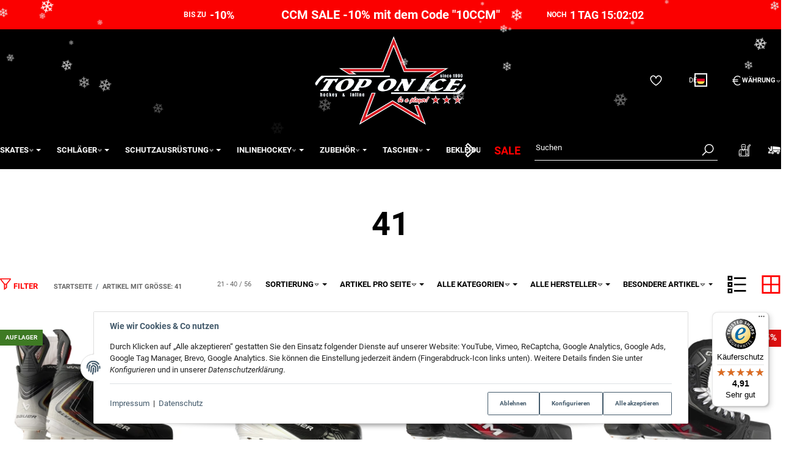

--- FILE ---
content_type: text/html; charset=utf-8
request_url: https://eishockey-onlineshop.de/41_s2
body_size: 53639
content:
<!DOCTYPE html>
<html lang="de">

<head>
<!-- The initial config of Consent Mode -->
<script type="text/javascript">
        window.dataLayer = window.dataLayer || [];
        function gtag() {dataLayer.push(arguments);}
        gtag('consent', 'default', {
            ad_storage: 'denied',
            ad_user_data: 'denied',
            ad_personalization: 'denied',
            analytics_storage: 'denied',
            functionality_storage: 'denied',
            personalization_storage: 'denied',
            security_storage: 'denied',
            wait_for_update: 2000});
        </script><!-- WS Google Tracking -->
<script async src="https://www.googletagmanager.com/gtag/js"></script><script id="ws_gt_globalSiteTag" type="application/javascript">
window.dataLayer = window.dataLayer || [];
function gtag() {dataLayer.push(arguments);}
gtag('js', new Date());
gtag('set', {'language': 'de'});</script>

<script type="application/javascript">/* Google Ads */if(typeof gtag == 'function'){gtag('config', 'AW-1007093176', {'allow_enhanced_conversions': true})};</script>
<script type="application/javascript">/* Google Analytics 4 */if(typeof gtag == 'function'){gtag('config', 'G-QZFTCLMB71', {'anonymize_ip': true, })};</script>
<!-- END WS Google Tracking -->  <script>
  window.dataLayer = window.dataLayer || [];
  if(typeof gtag !== 'function'){
    function gtag(){ dataLayer.push(arguments); };
  }

  gtag('consent', 'default', {"ad_storage":"denied","ad_user_data":"denied","ad_personalization":"denied","analytics_storage":"denied"});

  function updateConsentStatus() {
    const {settings} = JSON.parse(localStorage.getItem('consent') || '{}');

    if (!settings || settings['admorris-ads'] === undefined && settings['admorris-analytics'] === undefined) {
      return;
    }

    const adsConsentStatus = settings['admorris-ads'] ? 'granted' : 'denied';
    const analyticsConsentStatus = settings['admorris-analytics'] ? 'granted' : 'denied';
    gtag('consent', 'update', {
      'ad_storage': adsConsentStatus,
      'ad_user_data': adsConsentStatus,
      'ad_personalization': adsConsentStatus,
      'analytics_storage': analyticsConsentStatus,
    });
  }

  // Check and update consent status on page load
  updateConsentStatus();

  document.addEventListener('adm:consent.updated', function(e) {
    updateConsentStatus();
  });
  </script>
    
        <meta http-equiv="content-type" content="text/html; charset=utf-8">
        <meta http-equiv="Accept" content="image/webp,image/apng,image/*,*/*">
        <meta name="description" content="Größe: 41: Schlittschuhe Bauer Vapor FLYPRO Intermediate - Schlittschuhe Bauer Vapor Select Intermediate - Schlittschuhe CCM JETSPEED 870 Intermediate - Sch">
                <meta name="viewport" content="width=device-width, initial-scale=1">
        <meta http-equiv="X-UA-Compatible" content="IE=edge">

                <meta name="robots" content="noindex">
                                    
        <meta property="og:type" content="website">
        <meta property="og:site_name" content="Größe: 41, Seite 2 - Top on Ice">
        <meta property="og:title" content="Größe: 41, Seite 2 - Top on Ice">
        <meta property="og:description" content="Größe: 41: Schlittschuhe Bauer Vapor FLYPRO Intermediate - Schlittschuhe Bauer Vapor Select Intermediate - Schlittschuhe CCM JETSPEED 870 Intermediate - Sch">
                    <meta property="og:image" content="https://eishockey-onlineshop.de/bilder/intern/shoplogo/logo_eis_schatten.png">
                <meta property="og:url" content="https://eishockey-onlineshop.de/41_s2">
    

    <title>Größe: 41, Seite 2 - Top on Ice</title>

    

    

                        
                
                
                    <link rel="preload" as="script" href="https://eishockey-onlineshop.de/templates/admorris_pro/js/lazysizes-blur.min.js?v=5.3.0">
                
        <link rel="preload" as="script" href="https://eishockey-onlineshop.de/templates/admorris_pro/js/lazysizes.min.js?v=5.3.0">

        
        <script data-name="admorris-script">loadjs=function(){var l=function(){},c={},f={},u={};function o(e,n){if(e){var t=u[e];if(f[e]=n,t)for(;t.length;)t[0](e,n),t.splice(0,1)}}function s(e,n){e.call&&(e={success:e}),n.length?(e.error||l)(n):(e.success||l)(e)}function h(t,r,i,c){var o,s,e=document,n=i.async,f=(i.numRetries||0)+1,u=i.before||l,a=t.replace(/^(css|img)!/,"");c=c||0,/(^css!|\.css$)/.test(t)?(o=!0,(s=e.createElement("link")).rel="stylesheet",s.href=a):/(^img!|\.(png|gif|jpg|svg)$)/.test(t)?(s=e.createElement("img")).src=a:((s=e.createElement("script")).src=t,s.async=void 0===n||n),!(s.onload=s.onerror=s.onbeforeload=function(e){var n=e.type[0];if(o&&"hideFocus"in s)try{s.sheet.cssText.length||(n="e")}catch(e){18!=e.code&&(n="e")}if("e"==n&&(c+=1)<f)return h(t,r,i,c);r(t,n,e.defaultPrevented)})!==u(t,s)&&e.head.appendChild(s)}function t(e,n,t){var r,i;if(n&&n.trim&&(r=n),i=(r?t:n)||{},r){if(r in c)throw"LoadJS";c[r]=!0}!function(e,r,n){var t,i,c=(e=e.push?e:[e]).length,o=c,s=[];for(t=function(e,n,t){if("e"==n&&s.push(e),"b"==n){if(!t)return;s.push(e)}--c||r(s)},i=0;i<o;i++)h(e[i],t,n)}(e,function(e){s(i,e),o(r,e)},i)}return t.ready=function(e,n){return function(e,t){e=e.push?e:[e];var n,r,i,c=[],o=e.length,s=o;for(n=function(e,n){n.length&&c.push(e),--s||t(c)};o--;)r=e[o],(i=f[r])?n(r,i):(u[r]=u[r]||[]).push(n)}(e,function(e){s(n,e)}),t},t.done=function(e){o(e,[])},t.reset=function(){c={},f={},u={}},t.isDefined=function(e){return e in c},t}();function adm_loadScript(fn) {return fn();}function admorrispro_ready(fn) {if (document.readyState != 'loading'){fn();} else {document.addEventListener('DOMContentLoaded', fn);}}
        </script>
            
                        
    

    
            <link rel="icon" type="image/png" href="https://eishockey-onlineshop.de/media/image/storage/opc/toi_hg_blaunew.png">
    

    


        <script>
            window.lazySizesConfig = window.lazySizesConfig || {};
            window.lazySizesConfig.lazyClass = 'lazy';
        </script>
                    <script src="https://eishockey-onlineshop.de/templates/admorris_pro/js/lazysizes-blur.min.js?v=5.3.0" async></script>
                <script src="https://eishockey-onlineshop.de/templates/admorris_pro/js/ls.unveilhooks.min.js?v=5.3.0" async></script>
        
        <script src="https://eishockey-onlineshop.de/templates/admorris_pro/js/lazysizes.min.js?v=5.3.0" async></script>

                <script>
            window.svgLocalStorageConfig = [{
                name: 'icons',
                path:'https://eishockey-onlineshop.de/templates/admorris_pro/icons.svg',
                revision: '3e3b75debb49e6982cf2b1f60780def3'
            },
            {
                name: 'payment-icons',
                path: 'https://eishockey-onlineshop.de/templates/admorris_pro/payment-icons.svg',
                revision: 'c1cc02fff87eee12822b4933d59a0612'
            }];
        </script>

        <script src="https://eishockey-onlineshop.de/templates/admorris_pro/js/svgLocalStorage.min.js?v=2.0.0_3.1.2" async></script>

                
                
                
            
                                    
                        <style>
                @font-face{font-display:swap;font-family:'Roboto';font-style:normal;font-weight:400;src:local('Roboto'),local('Roboto-Regular'),url('https://eishockey-onlineshop.de/templates/admorris_pro/fonts/roboto/roboto-v18-latin-regular.woff2') format('woff2'),url('https://eishockey-onlineshop.de/templates/admorris_pro/fonts/roboto/roboto-v18-latin-regular.woff') format('woff')}@font-face{font-display:swap;font-family:'Roboto';font-style:normal;font-weight:500;src:local('Roboto Medium'),local('Roboto-Medium'),url('https://eishockey-onlineshop.de/templates/admorris_pro/fonts/roboto/roboto-v18-latin-500.woff2') format('woff2'),url('https://eishockey-onlineshop.de/templates/admorris_pro/fonts/roboto/roboto-v18-latin-500.woff') format('woff')}@font-face{font-display:swap;font-family:'Roboto';font-style:italic;font-weight:400;src:local('Roboto Italic'),local('Roboto-Italic'),url('https://eishockey-onlineshop.de/templates/admorris_pro/fonts/roboto/roboto-v18-latin-italic.woff2') format('woff2'),url('https://eishockey-onlineshop.de/templates/admorris_pro/fonts/roboto/roboto-v18-latin-italic.woff') format('woff')}@font-face{font-display:swap;font-family:'Roboto';font-style:italic;font-weight:500;src:local('Roboto Medium Italic'),local('Roboto-MediumItalic'),url('https://eishockey-onlineshop.de/templates/admorris_pro/fonts/roboto/roboto-v18-latin-500italic.woff2') format('woff2'),url('https://eishockey-onlineshop.de/templates/admorris_pro/fonts/roboto/roboto-v18-latin-500italic.woff') format('woff')}@font-face{font-display:swap;font-family:'Roboto';font-style:italic;font-weight:700;src:local('Roboto Bold Italic'),local('Roboto-BoldItalic'),url('https://eishockey-onlineshop.de/templates/admorris_pro/fonts/roboto/roboto-v18-latin-700italic.woff2') format('woff2'),url('https://eishockey-onlineshop.de/templates/admorris_pro/fonts/roboto/roboto-v18-latin-700italic.woff') format('woff')}@font-face{font-display:swap;font-family:'Roboto';font-style:normal;font-weight:700;src:local('Roboto Bold'),local('Roboto-Bold'),url('https://eishockey-onlineshop.de/templates/admorris_pro/fonts/roboto/roboto-v18-latin-700.woff2') format('woff2'),url('https://eishockey-onlineshop.de/templates/admorris_pro/fonts/roboto/roboto-v18-latin-700.woff') format('woff')}
            </style>
            
                 
            
                


        
                    
                    
    
    <link type="text/css" href="https://eishockey-onlineshop.de/templates/admorris_pro/styles/admorris/styles.css?v=6e146e6aec32b66c9a22419c04095af8" rel="stylesheet">

    
            <link type="text/css" href="https://eishockey-onlineshop.de/templates/admorris_pro/styles/admorris/productlist.css?v=3460084a9dcdbed3a7bed131ee241de8" rel="stylesheet">
    
    
    
    
    
    
    
        <link rel="stylesheet" href="https://eishockey-onlineshop.de/templates/admorris_pro/styles/admorris/non-critical.css?v=deed06d59d1be71bf990df3347395da7" media="print" onload="this.media='all'">


                                                                                                <link type="text/css" href="https://eishockey-onlineshop.de/asset/admorris.css,plugin_css?v=2.0.0&amp;h=1a5ae8eb75642476a261a8991c5855f5&amp;id=2.0.0_3.1.2" rel="stylesheet">
        

                

        
        <link rel="stylesheet" href="https://eishockey-onlineshop.de/templates/admorris_pro/styles/consent.min.css?v=2.0.0_3.1.2" media="print" onload="this.media='all'">
                                    <link rel="stylesheet" href="https://eishockey-onlineshop.de/templates/admorris_pro/styles/loader/ball-spin-clockwise.min.css" media="print" onload="this.media='all'">
                <link rel="stylesheet" href="https://eishockey-onlineshop.de/templates/admorris_pro/styles/animate.css" media="print" onload="this.media='all'">
        <link rel="stylesheet" href="https://eishockey-onlineshop.de/templates/admorris_pro/styles/slick-lightbox.css" media="print" onload="this.media='all'">

                            <link rel="alternate" type="application/rss+xml" title="Newsfeed Top on Ice" href="https://eishockey-onlineshop.de/rss.xml">
                                                            
                                
                                            
                                            
                                    
    

                            <link rel="prev" href="https://eishockey-onlineshop.de/41_s1">
                            <link rel="next" href="https://eishockey-onlineshop.de/41_s3">
            


    
        <script src="https://eishockey-onlineshop.de/templates/admorris_pro/js/jquery-3.7.1.min.js"></script>
    

    

    <style>
    :root {
                --container-size: 1480px;
                --product-slider-display-count-xs: 2;
        --product-slider-display-count-sm: 3;
        --product-slider-display-count-md: 4;
        --product-slider-display-count-lg: 5;
        --product-slider-display-count-xl: 6;
        
        
    }
</style>

    <script data-name="admorris-script">
        var templateSettings = {"backgroundcolor":"#eee","banner_full_width":"N","cart_dropdown_images":"large","favicon":"favicon.ico","header_design":"custom","left_sidebar":"N","pagelayout":"fluid","qty_modify_dropdown":"Y","slider_full_width":"N","static_header":"Y","theme_default":"admorris"};
            </script>

        
        <script data-name="admorris-settings">
        var admorris_pro_template_settings = {"templateDir":"https:\/\/eishockey-onlineshop.de\/templates\/admorris_pro\/","paginationType":0,"templateVersion":"2.0.0_3.1.2","sliderItems":6,"loadParallaxScript":false,"scrollToTopButton":true,"fixedAddToBasketButton":false,"hoverSecondImage":true,"easyzoom":true,"hoverProductlist":true,"productSliderPurchaseFunctions":false,"iconFamily":{"chevronRight":"windows10","chevronLeft":"windows10"},"langVars":{"close":"Ablehnen"},"cartDropdown":"dropdown","proSliderActive":false};
        
        
    </script>


    <script defer src="https://eishockey-onlineshop.de/templates/admorris_pro/js/admorris/app.7bc79c14947dc3a1ad7d.js"></script>

                        <script defer src="https://eishockey-onlineshop.de/asset/jtl3.js?v=2.0.0"></script>
                    <script defer src="https://eishockey-onlineshop.de/asset/plugin_js_body?v=2.0.0&amp;h=b511aa4ec44de50bc8d111f92f72f274"></script>
                
                


            <script type="module">
        loadjs.done('template-scripts');
    </script>

        <script>
        var loadjsDefer={success:function(){},error:function(e){},before:function(e,r){if(r.tagName=='SCRIPT'){r.setAttribute("defer",""),r.removeAttribute("async")}}};
    </script>
    
    

    


    <script>
        var head_conf={head:"jtl",screens:[480,768,992,1200]};
        (function(n,t){"use strict";function w(){}function u(n,t){if(n){typeof n=="object"&&(n=[].slice.call(n));for(var i=0,r=n.length;i<r;i++)t.call(n,n[i],i)}}function it(n,i){var r=Object.prototype.toString.call(i).slice(8,-1);return i!==t&&i!==null&&r===n}function s(n){return it("Function",n)}function a(n){return it("Array",n)}function et(n){var i=n.split("/"),t=i[i.length-1],r=t.indexOf("?");return r!==-1?t.substring(0,r):t}function f(n){(n=n||w,n._done)||(n(),n._done=1)}function ot(n,t,r,u){var f=typeof n=="object"?n:{test:n,success:!t?!1:a(t)?t:[t],failure:!r?!1:a(r)?r:[r],callback:u||w},e=!!f.test;return e&&!!f.success?(f.success.push(f.callback),i.load.apply(null,f.success)):e||!f.failure?u():(f.failure.push(f.callback),i.load.apply(null,f.failure)),i}function v(n){var t={},i,r;if(typeof n=="object")for(i in n)!n[i]||(t={name:i,url:n[i]});else t={name:et(n),url:n};return(r=c[t.name],r&&r.url===t.url)?r:(c[t.name]=t,t)}function y(n){n=n||c;for(var t in n)if(n.hasOwnProperty(t)&&n[t].state!==l)return!1;return!0}function st(n){n.state=ft;u(n.onpreload,function(n){n.call()})}function ht(n){n.state===t&&(n.state=nt,n.onpreload=[],rt({url:n.url,type:"cache"},function(){st(n)}))}function ct(){var n=arguments,t=n[n.length-1],r=[].slice.call(n,1),f=r[0];return(s(t)||(t=null),a(n[0]))?(n[0].push(t),i.load.apply(null,n[0]),i):(f?(u(r,function(n){s(n)||!n||ht(v(n))}),b(v(n[0]),s(f)?f:function(){i.load.apply(null,r)})):b(v(n[0])),i)}function lt(){var n=arguments,t=n[n.length-1],r={};return(s(t)||(t=null),a(n[0]))?(n[0].push(t),i.load.apply(null,n[0]),i):(u(n,function(n){n!==t&&(n=v(n),r[n.name]=n)}),u(n,function(n){n!==t&&(n=v(n),b(n,function(){y(r)&&f(t)}))}),i)}function b(n,t){if(t=t||w,n.state===l){t();return}if(n.state===tt){i.ready(n.name,t);return}if(n.state===nt){n.onpreload.push(function(){b(n,t)});return}n.state=tt;rt(n,function(){n.state=l;t();u(h[n.name],function(n){f(n)});o&&y()&&u(h.ALL,function(n){f(n)})})}function at(n){n=n||"";var t=n.split("?")[0].split(".");return t[t.length-1].toLowerCase()}function rt(t,i){function e(t){t=t||n.event;u.onload=u.onreadystatechange=u.onerror=null;i()}function o(f){f=f||n.event;(f.type==="load"||/loaded|complete/.test(u.readyState)&&(!r.documentMode||r.documentMode<9))&&(n.clearTimeout(t.errorTimeout),n.clearTimeout(t.cssTimeout),u.onload=u.onreadystatechange=u.onerror=null,i())}function s(){if(t.state!==l&&t.cssRetries<=20){for(var i=0,f=r.styleSheets.length;i<f;i++)if(r.styleSheets[i].href===u.href){o({type:"load"});return}t.cssRetries++;t.cssTimeout=n.setTimeout(s,250)}}var u,h,f;i=i||w;h=at(t.url);h==="css"?(u=r.createElement("link"),u.type="text/"+(t.type||"css"),u.rel="stylesheet",u.href=t.url,t.cssRetries=0,t.cssTimeout=n.setTimeout(s,500)):(u=r.createElement("script"),u.type="text/"+(t.type||"javascript"),u.src=t.url);u.onload=u.onreadystatechange=o;u.onerror=e;u.async=!1;u.defer=!1;t.errorTimeout=n.setTimeout(function(){e({type:"timeout"})},7e3);f=r.head||r.getElementsByTagName("head")[0];f.insertBefore(u,f.lastChild)}function vt(){for(var t,u=r.getElementsByTagName("script"),n=0,f=u.length;n<f;n++)if(t=u[n].getAttribute("data-headjs-load"),!!t){i.load(t);return}}function yt(n,t){var v,p,e;return n===r?(o?f(t):d.push(t),i):(s(n)&&(t=n,n="ALL"),a(n))?(v={},u(n,function(n){v[n]=c[n];i.ready(n,function(){y(v)&&f(t)})}),i):typeof n!="string"||!s(t)?i:(p=c[n],p&&p.state===l||n==="ALL"&&y()&&o)?(f(t),i):(e=h[n],e?e.push(t):e=h[n]=[t],i)}function e(){if(!r.body){n.clearTimeout(i.readyTimeout);i.readyTimeout=n.setTimeout(e,50);return}o||(o=!0,vt(),u(d,function(n){f(n)}))}function k(){r.addEventListener?(r.removeEventListener("DOMContentLoaded",k,!1),e()):r.readyState==="complete"&&(r.detachEvent("onreadystatechange",k),e())}var r=n.document,d=[],h={},c={},ut="async"in r.createElement("script")||"MozAppearance"in r.documentElement.style||n.opera,o,g=n.head_conf&&n.head_conf.head||"head",i=n[g]=n[g]||function(){i.ready.apply(null,arguments)},nt=1,ft=2,tt=3,l=4,p;if(r.readyState==="complete")e();else if(r.addEventListener)r.addEventListener("DOMContentLoaded",k,!1),n.addEventListener("load",e,!1);else{r.attachEvent("onreadystatechange",k);n.attachEvent("onload",e);p=!1;try{p=!n.frameElement&&r.documentElement}catch(wt){}p&&p.doScroll&&function pt(){if(!o){try{p.doScroll("left")}catch(t){n.clearTimeout(i.readyTimeout);i.readyTimeout=n.setTimeout(pt,50);return}e()}}()}i.load=i.js=ut?lt:ct;i.test=ot;i.ready=yt;i.ready(r,function(){y()&&u(h.ALL,function(n){f(n)});i.feature&&i.feature("domloaded",!0)})})(window);(function(n,t){"use strict";jQuery["fn"]["ready"]=function(fn){jtl["ready"](function(){jQuery["when"]()["done"](fn)});return jQuery}})(window);</script>
    
            

            
    <script type="application/ld+json">
        {
            "@context": "https://schema.org",
            "@type": "Organization",
            "url": "https://eishockey-onlineshop.de",
            "logo": "https://eishockey-onlineshop.de/bilder/intern/shoplogo/logo_eis_schatten.png"
        }
    </script>
    

        <!-- eloquium 09.12.2025 | ST Google Tag Manager -->
    <script>
        (function(w,d,s,l,i){w[l]=w[l]||[];w[l].push({'gtm.start':
        new Date().getTime(),event:'gtm.js'});var f=d.getElementsByTagName(s)[0],
                j=d.createElement(s),dl=l!='dataLayer'?'&l='+l:'';j.async=true;j.src=
                'https://www.googletagmanager.com/gtm.js?id='+i+dl;f.parentNode.insertBefore(j,f);
                })(window,document,'script','dataLayer','GTM-MHMBHJQ2');
        </script>
    <!-- End Google Tag Manager -->
    
<link rel="alternate" hreflang="x-default" href="https://eishockey-onlineshop.de/41_s2">
<link rel="alternate" hreflang="de-DE" href="https://eishockey-onlineshop.de/41_s2">
<link rel="alternate" hreflang="en-SE" href="https://eishockey-onlineshop.com/41_1_s2">
<link rel="alternate" hreflang="sv-SE" href="https://eishockey-onlineshop.com/41_2_s2">
<style>
    .md-menu-button {
        color: inherit;
        background-color: transparent;
        border: 0;
        height: 100%;
        padding: 10px;
        display: flex;
        gap: .5em !important;
        align-items: center;
    }
    .md-menu-button__country-flag-wrapper {
        border-radius: 100%;
        overflow: hidden;
        width: 1.2em;
        height: 1.2em;
        outline-offset: 2px;
        outline: 2px solid currentColor;
        margin-top: -.15em;
    }
    .md-menu-button__country-flag {
        width: 100%;
        height: 100%;
        object-fit: cover;
        display: block;
    }
    .md-productdetails-button {
        padding: .5em 0;
        border: none;
        font: inherit;
        color: inherit;
        background: none;
        text-decoration: underline;
    }
</style>
<script>window.MOLLIE_APPLEPAY_CHECK_URL = 'https://eishockey-onlineshop.de/plugins/ws5_mollie/applepay.php';</script><!-- doofinder add to cart script -->
<script> 
    class DoofinderAddToCartError extends Error {
        constructor(reason, status = "") {
            const message = "Error adding an item to the cart. Reason: " + reason + ". Status code: " + status;
            super(message);
            this.name = "DoofinderAddToCartError";
        }
    } 
    
    function addToCart(product_id, amount, statusPromise){
        product_id = parseInt(product_id);
        let properties = {
            jtl_token : "fc1a8c94f91cfa31d8827f8089f10ff0acdae284e51651b55b94f7eb5589cd22"
        };
        $.evo.io().call('pushToBasket', [product_id, amount, properties], this, function(error, data) {

            if(error) {
                statusPromise.reject(new DoofinderAddToCartError(error));
            }

            let response = data.response;

            if(response){
                switch (response.nType) {
                    case 0:
                        statusPromise.reject(new DoofinderAddToCartError(response.cHints.join(' , ')));
                        break;
                    case 1:
                        statusPromise.resolve("forwarding..");
                        window.location.href = response.cLocation;
                        break;
                    case 2:
                        statusPromise.resolve("The item has been successfully added to the cart.");
                        $.evo.basket().updateCart();
                        $.evo.basket().pushedToBasket(response);
                        break;
                }
            }
        })
    }
     
    document.addEventListener("doofinder.cart.add", function(event) {
        const { item_id, amount, grouping_id, link, statusPromise } = event.detail;

        $.ajax({
            url: "https://eishockey-onlineshop.de/plugins/ws5_doofinder/addToCart.php",
            type: "POST",
            data: {
                action: 'checkForVariations',
                id: item_id,
                link: link
            },
            success: function(response) {
                if (response == 'true') {
                    window.location.href = link;
                } else {
                    addToCart(item_id, amount, statusPromise);
                }
            },
        });   
    });
</script><script> var admorris_pluginpfad = "https://eishockey-onlineshop.de/plugins/admorris_pro/frontend/", admorris_pluginversion = "3.1.2";</script><script> var admorris_shopUrl = "https://eishockey-onlineshop.de";</script><style>/**
* This formula calculates a value between 28 and 45 based on luma value of brand-primary.
* It is meant to darken or lighten extrem color such as #fff and #000, respectively, more 
* than color in the middle of the luma espectrum
* NOTE: It doesn work with alpha colors!!!
*/
.sale-countdown {
  display: flex!important;
  color: white;
  color: var(--textColor);
  background-color: black;
  background-color: var(--backgroundColor);
  padding: 10px 5px 10px;
  padding: var(--paddingTop) 5px var(--paddingBottom);
  font-weight: 700;
  font-size: 30px;
  font-size: var(--fontSize);
}
@media (max-width: 991px) {
  .sale-countdown {
    flex-wrap: wrap;
  }
}
@media (max-width: 767px) {
  .sale-countdown {
    font-size: calc(var(--fontSize) * 0.75);
  }
}
@media (max-width: 380px) {
  .sale-countdown {
    font-size: calc(var(--fontSize) * 0.6);
  }
}
.sale-countdown__col {
  flex: 1 1 0;
}
.sale-countdown__col:nth-child(2) {
  margin: 0 6vw;
  flex: 0 1 auto;
  text-align: center;
}
.sale-countdown__col:nth-child(2) a,
.sale-countdown__col:nth-child(2) a:hover,
.sale-countdown__col:nth-child(2) a:visited {
  color: white;
  color: var(--textColor);
  text-decoration: none;
}
@media (max-width: 991px) {
  .sale-countdown__col:nth-child(2) {
    order: -1;
    flex: 1 0 100%;
    margin: 0;
  }
}
.sale-countdown__col:first-child {
  text-align: right;
}
.sale-countdown__col:first-child,
.sale-countdown__col:last-child {
  font-size: 0.6em;
}
@media (max-width: 991px) {
  .sale-countdown__col:first-child,
  .sale-countdown__col:last-child {
    flex: 1 0 auto;
    margin: 0 10px;
  }
}
@media (max-width: 320px) {
  .sale-countdown__col:first-child,
  .sale-countdown__col:last-child {
    flex: 1 0 100%;
    text-align: center;
  }
}
.sale-countdown__percent,
.sale-countdown__timer {
  font-size: 1.5em;
  margin-left: 3px;
  color: #FF4D00;
  color: var(--highlightColor);
}
</style>
<style>
  .sale-countdown {
    --fontSize: 20px;
    --textColor: #FFF;
    --backgroundColor: rgb(251, 0, 0);
    --highlightColor: rgb(255, 255, 255);
    --paddingTop: 10px;
    --paddingBottom: 10px;

  }
</style>
<style>.am-discount--overlay {top: 20px;right: 0;text-align: right;}.am-discount {font-size: 1em;}.am-discount--list {font-size: 15px;}.am-discount__label {color: #FFF;background-color: #DC1010;}.am-discount__old-price:before {border: 0;}</style>
<script defer src="[data-uri]"></script><script src="https://eishockey-onlineshop.de/plugins/admorris_pro/frontend/js/search.js?v=3.1.2" defer></script><link rel="stylesheet" href="https://eishockey-onlineshop.de/plugins/admorris_pro/frontend/css/search-suggest.css?v=3.1.2" media="print" onload="this.media='all'">
<link rel="stylesheet" href="https://eishockey-onlineshop.de/plugins/admorris_pro/frontend/css/reorder.css?v=3.1.2" media="print" onload="this.media='all'">
<link rel="stylesheet" href="https://eishockey-onlineshop.de/plugins/admorris_pro/frontend/css/discount-display.css?v=3.1.2" media="print" onload="this.media='all'">
<script src="https://eishockey-onlineshop.de/plugins/admorris_pro/frontend/js/jquery.flurry.js?v=3.1.2" defer></script><script src="https://eishockey-onlineshop.de/plugins/admorris_pro/frontend/js/consentManager.js?v=3.1.2" defer></script><script src="https://eishockey-onlineshop.de/plugins/admorris_pro/frontend/js/jquery.countdown.min.js?v=3.1.2" defer></script>
</head>


    

    <body data-page="2" class="no-js body-offcanvas desktop-device">
<script type="text/javascript">

    jQuery( function() {
        setTimeout(function() {
            if (typeof CM !== 'undefined') {
                //Init
                updateConsentMode();
                let analyticsConsent = CM.getSettings('ws5_googletracking_consent');
                let adsConsent = CM.getSettings('ws5_googletracking_consent_ads');
                // add Listener
                /*
                const wsGtConsentButtonAll  = document.getElementById('consent-banner-btn-all');
                const wsGtConsentButton = document.getElementById('consent-accept-banner-btn-close');
                if (wsGtConsentButtonAll !== null && typeof wsGtConsentButtonAll !== 'undefined') {
                    wsGtConsentButtonAll.addEventListener("click", function () {
                        updateConsentMode();
                    });
                }
                if (wsGtConsentButton !== null && typeof wsGtConsentButton !== 'undefined') {
                    wsGtConsentButton.addEventListener("click", function() {
                        updateConsentMode();
                    });
                }
                */

                document.addEventListener('consent.updated', function () {
                    if( CM.getSettings('ws5_googletracking_consent') !== analyticsConsent || CM.getSettings('ws5_googletracking_consent_ads') !== adsConsent) {
                        updateConsentMode();
                        analyticsConsent = CM.getSettings('ws5_googletracking_consent');
                        adsConsent = CM.getSettings('ws5_googletracking_consent_ads');
                    }
                });
            }
        }, 500);
    });

    function updateConsentMode() {
        let ad_storage = 'denied';
        let ad_user_data = 'denied';
        let ad_personalization = 'denied';
        let analytics_storage = 'denied';
        let functionality_storage = 'denied';
        let personalization_storage = 'denied';
        let security_storage = 'denied';

        if (CM.getSettings('ws5_googletracking_consent')) {
            analytics_storage = 'granted';
            functionality_storage = 'granted';
            personalization_storage = 'granted';
            security_storage = 'granted';
        }

        if (CM.getSettings('ws5_googletracking_consent_ads')) {
            ad_storage = 'granted';
            ad_personalization = 'granted';
            ad_user_data = 'granted';
            functionality_storage = 'granted';
            personalization_storage = 'granted';
            security_storage = 'granted';
        }

        gtag('consent', 'update', {
            ad_storage: ad_storage,
            ad_user_data: ad_user_data,
            ad_personalization: ad_personalization,
            analytics_storage: analytics_storage,
            functionality_storage: functionality_storage,
            personalization_storage: personalization_storage,
            security_storage: security_storage
        });
    }
</script>



<noscript>
    <iframe src="https://www.googletagmanager.com/ns.html?id=GTM-MHMBHJQ2" height="0" width="0" style="display:none;visibility:hidden"></iframe>
</noscript>

    
<script data-name="admorris-script">
    document.querySelector('body').classList.remove('no-js');
</script>






    
    
            
            
            <div class="productlist__sidebar js-filter-sidebar-offcanvas offcanvas-nav offcanvas-nav--filter modal" id="productlist-sidebar-offcanvas" tabindex="-1" aria-modal="true" role="dialog" aria-label="filter sidebar">
            <div class="modal-dialog">
                
                    
                    <aside id="sidepanel_left_offcanvas" class="modal-content navbar-offcanvas left-sidebar-boxes productlist__sidepanel d-print-none rounded-0">
                        <div class="text-right">
                            <button class="navbar-toggler collapsed" type="button" data-toggle="modal" data-target="#productlist-sidebar-offcanvas" aria-controls="productlist-sidebar-offcanvas" aria-label="Toggle filters">
                                
                                    <span class="icon-content icon-content--default" style="--size: 1"><svg aria-hidden="true"><use aria-hidden="true" href="#icon-cross"></use></svg></span>
                                
                            </button>
                        </div>
                        
                                                    <div id="sidebox103" class="box box-filter-special ">
                                    
    
<button type="button" class="btn btn-filter-box dropdown-toggle btn-link btn-block" aria-expanded="false" data-toggle="collapse" data-target="#cllps-box103">
                        <span class="text-truncate">
                        Besondere Artikel
                    </span>
                
<span class="icon-content icon-content--center icon-content--toggle" style="--size: 0.4"><svg aria-hidden="true"><use aria-hidden="true" href="#icon-chevronDown"></use></svg></span></button>
                <div class="collapse " id="cllps-box103">
                    
                        
        
<ul class="nav nav-list flex-column">
                                    
                    <li class="filter-item">
                <a rel="nofollow" href="https://eishockey-onlineshop.de/41?qf=2" class="">
                                                                        <span class="icon-content icon-content--default icon-content--center text-muted" style="--size: 1"><svg aria-hidden="true"><use aria-hidden="true" href="#icon-squareO"></use></svg></span>
                                                                <span class="value">

                                                <span class="word-break">
                                                            Sonderangebot
                                                    </span>
                    </span>
                    <span class="badge badge-pill float-right">3<span class="sr-only"> Artikel gefunden</span></span>

                </a>
            </li>
                                            
                    <li class="filter-item">
                <a rel="nofollow" href="https://eishockey-onlineshop.de/41?qf=3" class="">
                                                                        <span class="icon-content icon-content--default icon-content--center text-muted" style="--size: 1"><svg aria-hidden="true"><use aria-hidden="true" href="#icon-squareO"></use></svg></span>
                                                                <span class="value">

                                                <span class="word-break">
                                                            Neu im Sortiment
                                                    </span>
                    </span>
                    <span class="badge badge-pill float-right">1<span class="sr-only"> Artikel gefunden</span></span>

                </a>
            </li>
                                            
                    <li class="filter-item">
                <a rel="nofollow" href="https://eishockey-onlineshop.de/41?qf=4" class="">
                                                                        <span class="icon-content icon-content--default icon-content--center text-muted" style="--size: 1"><svg aria-hidden="true"><use aria-hidden="true" href="#icon-squareO"></use></svg></span>
                                                                <span class="value">

                                                <span class="word-break">
                                                            Top-Angebot
                                                    </span>
                    </span>
                    <span class="badge badge-pill float-right">1<span class="sr-only"> Artikel gefunden</span></span>

                </a>
            </li>
                </ul>

                    
                
</div>
                            </div>
<div id="sidebox98" class="box box-filter-price  js-price-range-box">
                    
    
<button type="button" class="btn btn-filter-box dropdown-toggle btn-link btn-block" aria-expanded="true" data-toggle="collapse" data-target="#cllps-box98">
                        <span class="text-truncate">
                        Preisspanne
                    </span>
                
<span class="icon-content icon-content--center icon-content--toggle" style="--size: 0.4"><svg aria-hidden="true"><use aria-hidden="true" href="#icon-chevronDown"></use></svg></span></button>
                <div class="collapse box-filter-price-collapse show" id="cllps-box98">
                    
                        
    
            

<div class="row price-range-inputs no-gutters">
                    
<div class="col  col-5">
                <div class="input-group " role="group">
                            <input type="text" class="form-control price-range-input" placeholder="0" id="price-slider-box-from" aria-label="Preis ab">

                    <div class="input-group-append ">
                                    <div class="input-group-text ">
                                EUR
                        
</div>
                    
    </div>
                
    </div>
            
</div>
                
<div class="col  col-5">
                <div class="input-group " role="group">
                            <input type="text" class="form-control price-range-input" placeholder="1000" id="price-slider-box-to" aria-label="Preis bis">

                    <div class="input-group-append ">
                                    <div class="input-group-text ">
                                EUR
                        
</div>
                    
    </div>
                
    </div>
            
</div>
        
</div>
        <input type="hidden" class="form-control " value="" data-id="js-price-range">

        <input type="hidden" class="form-control " value="1000" data-id="js-price-range-max">

        <input type="hidden" class="form-control " value="price-slider-box" data-id="js-price-range-id">

        <div id="price-slider-box" class="price-range-slide"></div>
    
    
        <script defer src="[data-uri]"></script>    

                    
                
</div>
                            </div>
<div id="sidebox101-5" class="box box-filter-characteristics ">
                                
    
<button type="button" class="btn btn-filter-box dropdown-toggle btn-link btn-block" aria-expanded="false" data-toggle="collapse" data-target="#cllps-box101-5">
                        <span class="characteristic-collapse-btn-inner text-truncate">
                                                                                                    Altersgruppe
                                            </span>
                
<span class="icon-content icon-content--center icon-content--toggle" style="--size: 0.4"><svg aria-hidden="true"><use aria-hidden="true" href="#icon-chevronDown"></use></svg></span></button>
                <div class="collapse " id="cllps-box101-5">
                    
                                                    
                                
                                    


    

<div class="nav nav-list flex-column">
                            
                            <div class="filter-item">
                <a rel="nofollow" href="https://eishockey-onlineshop.de/41__Erwachsene" title="Erwachsene">
                                            <span class="icon-content icon-content--default icon-content--center text-muted" style="--size: 1"><svg aria-hidden="true"><use aria-hidden="true" href="#icon-squareO"></use></svg></span>
                     
                    <span class="value">
                        <span class="word-break">Erwachsene</span>
                    </span>
                    <span class="badge badge-pill float-right">11<span class="sr-only"> Artikel gefunden</span></span>
                </a>
            </div>
                                    
                            <div class="filter-item">
                <a rel="nofollow" href="https://eishockey-onlineshop.de/41__Senior" title="Senior">
                                            <span class="icon-content icon-content--default icon-content--center text-muted" style="--size: 1"><svg aria-hidden="true"><use aria-hidden="true" href="#icon-squareO"></use></svg></span>
                     
                    <span class="value">
                        <span class="word-break">Senior</span>
                    </span>
                    <span class="badge badge-pill float-right">15<span class="sr-only"> Artikel gefunden</span></span>
                </a>
            </div>
                                    
                            <div class="filter-item">
                <a rel="nofollow" href="https://eishockey-onlineshop.de/41__Intermediate" title="Intermediate">
                                            <span class="icon-content icon-content--default icon-content--center text-muted" style="--size: 1"><svg aria-hidden="true"><use aria-hidden="true" href="#icon-squareO"></use></svg></span>
                     
                    <span class="value">
                        <span class="word-break">Intermediate</span>
                    </span>
                    <span class="badge badge-pill float-right">29<span class="sr-only"> Artikel gefunden</span></span>
                </a>
            </div>
                </div>

                                
                            
                                            
                
</div>
                            </div>
                    <div id="sidebox101-14" class="box box-filter-characteristics ">
                                
    
<button type="button" class="btn btn-filter-box dropdown-toggle btn-link btn-block" aria-expanded="false" data-toggle="collapse" data-target="#cllps-box101-14">
                        <span class="characteristic-collapse-btn-inner text-truncate">
                                                                                                    Geschlecht
                                            </span>
                
<span class="icon-content icon-content--center icon-content--toggle" style="--size: 0.4"><svg aria-hidden="true"><use aria-hidden="true" href="#icon-chevronDown"></use></svg></span></button>
                <div class="collapse " id="cllps-box101-14">
                    
                                                    
                                
                                    


    

<div class="nav nav-list flex-column">
                            
                            <div class="filter-item">
                <a rel="nofollow" href="https://eishockey-onlineshop.de/41__Herren" title="Herren">
                                            <span class="icon-content icon-content--default icon-content--center text-muted" style="--size: 1"><svg aria-hidden="true"><use aria-hidden="true" href="#icon-squareO"></use></svg></span>
                     
                    <span class="value">
                        <span class="word-break">Herren</span>
                    </span>
                    <span class="badge badge-pill float-right">3<span class="sr-only"> Artikel gefunden</span></span>
                </a>
            </div>
                                    
                            <div class="filter-item">
                <a rel="nofollow" href="https://eishockey-onlineshop.de/41__Damen" title="Damen">
                                            <span class="icon-content icon-content--default icon-content--center text-muted" style="--size: 1"><svg aria-hidden="true"><use aria-hidden="true" href="#icon-squareO"></use></svg></span>
                     
                    <span class="value">
                        <span class="word-break">Damen</span>
                    </span>
                    <span class="badge badge-pill float-right">2<span class="sr-only"> Artikel gefunden</span></span>
                </a>
            </div>
                </div>

                                
                            
                                            
                
</div>
                            </div>
                    <div id="sidebox101-3" class="box box-filter-characteristics ">
                                
    
<button type="button" class="btn btn-filter-box dropdown-toggle btn-link btn-block" aria-expanded="false" data-toggle="collapse" data-target="#cllps-box101-3">
                        <span class="characteristic-collapse-btn-inner text-truncate">
                                                                                                    Hersteller
                                            </span>
                
<span class="icon-content icon-content--center icon-content--toggle" style="--size: 0.4"><svg aria-hidden="true"><use aria-hidden="true" href="#icon-chevronDown"></use></svg></span></button>
                <div class="collapse " id="cllps-box101-3">
                    
                                                    
                                
                                    


    

<div class="nav nav-list flex-column">
                            
                            <div class="filter-item">
                <a rel="nofollow" href="https://eishockey-onlineshop.de/41__Bauer" title="Bauer">
                                            <span class="icon-content icon-content--default icon-content--center text-muted" style="--size: 1"><svg aria-hidden="true"><use aria-hidden="true" href="#icon-squareO"></use></svg></span>
                     
                    <span class="value">
                        <span class="word-break">Bauer</span>
                    </span>
                    <span class="badge badge-pill float-right">11<span class="sr-only"> Artikel gefunden</span></span>
                </a>
            </div>
                                    
                            <div class="filter-item">
                <a rel="nofollow" href="https://eishockey-onlineshop.de/41__CCM_2" title="CCM">
                                            <span class="icon-content icon-content--default icon-content--center text-muted" style="--size: 1"><svg aria-hidden="true"><use aria-hidden="true" href="#icon-squareO"></use></svg></span>
                     
                    <span class="value">
                        <span class="word-break">CCM</span>
                    </span>
                    <span class="badge badge-pill float-right">10<span class="sr-only"> Artikel gefunden</span></span>
                </a>
            </div>
                                    
                            <div class="filter-item">
                <a rel="nofollow" href="https://eishockey-onlineshop.de/41__FILA_2" title="FILA">
                                            <span class="icon-content icon-content--default icon-content--center text-muted" style="--size: 1"><svg aria-hidden="true"><use aria-hidden="true" href="#icon-squareO"></use></svg></span>
                     
                    <span class="value">
                        <span class="word-break">FILA</span>
                    </span>
                    <span class="badge badge-pill float-right">13<span class="sr-only"> Artikel gefunden</span></span>
                </a>
            </div>
                                    
                            <div class="filter-item">
                <a rel="nofollow" href="https://eishockey-onlineshop.de/41__Fischer_2" title="Fischer">
                                            <span class="icon-content icon-content--default icon-content--center text-muted" style="--size: 1"><svg aria-hidden="true"><use aria-hidden="true" href="#icon-squareO"></use></svg></span>
                     
                    <span class="value">
                        <span class="word-break">Fischer</span>
                    </span>
                    <span class="badge badge-pill float-right">2<span class="sr-only"> Artikel gefunden</span></span>
                </a>
            </div>
                                    
                            <div class="filter-item">
                <a rel="nofollow" href="https://eishockey-onlineshop.de/41__Graf_2" title="Graf">
                                            <span class="icon-content icon-content--default icon-content--center text-muted" style="--size: 1"><svg aria-hidden="true"><use aria-hidden="true" href="#icon-squareO"></use></svg></span>
                     
                    <span class="value">
                        <span class="word-break">Graf</span>
                    </span>
                    <span class="badge badge-pill float-right">6<span class="sr-only"> Artikel gefunden</span></span>
                </a>
            </div>
                                    
                    <div class="filter-item-collapse collapse " id="box-collps-3" aria-expanded="false">
                <div class="nav nav-list flex-column">
                                            <div class="filter-item">
                <a rel="nofollow" href="https://eishockey-onlineshop.de/41__Head" title="Head">
                                            <span class="icon-content icon-content--default icon-content--center text-muted" style="--size: 1"><svg aria-hidden="true"><use aria-hidden="true" href="#icon-squareO"></use></svg></span>
                     
                    <span class="value">
                        <span class="word-break">Head</span>
                    </span>
                    <span class="badge badge-pill float-right">2<span class="sr-only"> Artikel gefunden</span></span>
                </a>
            </div>
                                    
                            <div class="filter-item">
                <a rel="nofollow" href="https://eishockey-onlineshop.de/41__Mission_2" title="Mission">
                                            <span class="icon-content icon-content--default icon-content--center text-muted" style="--size: 1"><svg aria-hidden="true"><use aria-hidden="true" href="#icon-squareO"></use></svg></span>
                     
                    <span class="value">
                        <span class="word-break">Mission</span>
                    </span>
                    <span class="badge badge-pill float-right">2<span class="sr-only"> Artikel gefunden</span></span>
                </a>
            </div>
                                    
                            <div class="filter-item">
                <a rel="nofollow" href="https://eishockey-onlineshop.de/41__Tempish_2" title="Tempish">
                                            <span class="icon-content icon-content--default icon-content--center text-muted" style="--size: 1"><svg aria-hidden="true"><use aria-hidden="true" href="#icon-squareO"></use></svg></span>
                     
                    <span class="value">
                        <span class="word-break">Tempish</span>
                    </span>
                    <span class="badge badge-pill float-right">2<span class="sr-only"> Artikel gefunden</span></span>
                </a>
            </div>
                                    
                            <div class="filter-item">
                <a rel="nofollow" href="https://eishockey-onlineshop.de/41__True" title="True">
                                            <span class="icon-content icon-content--default icon-content--center text-muted" style="--size: 1"><svg aria-hidden="true"><use aria-hidden="true" href="#icon-squareO"></use></svg></span>
                     
                    <span class="value">
                        <span class="word-break">True</span>
                    </span>
                    <span class="badge badge-pill float-right">8<span class="sr-only"> Artikel gefunden</span></span>
                </a>
            </div>
                            </div>
        </div>
        <button class="btn btn-link float-right" data-toggle="collapse" data-target="#box-collps-3" aria-expanded="false">
            Alle anzeigen <span class="caret"></span>
        <span class="icon-content icon-content--center icon-content--toggle" style="--size: 0.4"><svg aria-hidden="true"><use aria-hidden="true" href="#icon-chevronDown"></use></svg></span></button>
    </div>

                                
                            
                                            
                
</div>
                            </div>
                    <div id="sidebox101-4" class="box box-filter-characteristics ">
                                
    
<button type="button" class="btn btn-filter-box dropdown-toggle btn-link btn-block" aria-expanded="true" data-toggle="collapse" data-target="#cllps-box101-4">
                        <span class="characteristic-collapse-btn-inner text-truncate">
                                                                                                    Größe
                                            </span>
                
<span class="icon-content icon-content--center icon-content--toggle" style="--size: 0.4"><svg aria-hidden="true"><use aria-hidden="true" href="#icon-chevronDown"></use></svg></span></button>
                <div class="collapse  show" id="cllps-box101-4">
                    
                                                    
                                
                                    


    

<div class="nav nav-list flex-column">
                            
                            <div class="filter-item">
                <a rel="nofollow" href="https://eishockey-onlineshop.de/41__verstellbar" title="verstellbar">
                                            <span class="icon-content icon-content--default icon-content--center text-muted" style="--size: 1"><svg aria-hidden="true"><use aria-hidden="true" href="#icon-squareO"></use></svg></span>
                     
                    <span class="value">
                        <span class="word-break">verstellbar</span>
                    </span>
                    <span class="badge badge-pill float-right">1<span class="sr-only"> Artikel gefunden</span></span>
                </a>
            </div>
                                    
                            <div class="filter-item">
                <a rel="nofollow" href="https://eishockey-onlineshop.de/41__29" title="29">
                                            <span class="icon-content icon-content--default icon-content--center text-muted" style="--size: 1"><svg aria-hidden="true"><use aria-hidden="true" href="#icon-squareO"></use></svg></span>
                     
                    <span class="value">
                        <span class="word-break">29</span>
                    </span>
                    <span class="badge badge-pill float-right">1<span class="sr-only"> Artikel gefunden</span></span>
                </a>
            </div>
                                    
                            <div class="filter-item">
                <a rel="nofollow" href="https://eishockey-onlineshop.de/41__30" title="30">
                                            <span class="icon-content icon-content--default icon-content--center text-muted" style="--size: 1"><svg aria-hidden="true"><use aria-hidden="true" href="#icon-squareO"></use></svg></span>
                     
                    <span class="value">
                        <span class="word-break">30</span>
                    </span>
                    <span class="badge badge-pill float-right">1<span class="sr-only"> Artikel gefunden</span></span>
                </a>
            </div>
                                    
                            <div class="filter-item">
                <a rel="nofollow" href="https://eishockey-onlineshop.de/41__31" title="31">
                                            <span class="icon-content icon-content--default icon-content--center text-muted" style="--size: 1"><svg aria-hidden="true"><use aria-hidden="true" href="#icon-squareO"></use></svg></span>
                     
                    <span class="value">
                        <span class="word-break">31</span>
                    </span>
                    <span class="badge badge-pill float-right">1<span class="sr-only"> Artikel gefunden</span></span>
                </a>
            </div>
                                    
                            <div class="filter-item">
                <a rel="nofollow" href="https://eishockey-onlineshop.de/41__32" title="32">
                                            <span class="icon-content icon-content--default icon-content--center text-muted" style="--size: 1"><svg aria-hidden="true"><use aria-hidden="true" href="#icon-squareO"></use></svg></span>
                     
                    <span class="value">
                        <span class="word-break">32</span>
                    </span>
                    <span class="badge badge-pill float-right">1<span class="sr-only"> Artikel gefunden</span></span>
                </a>
            </div>
                                    
                    <div class="filter-item-collapse collapse  in" id="box-collps-4" aria-expanded="false">
                <div class="nav nav-list flex-column">
                                            <div class="filter-item">
                <a rel="nofollow" href="https://eishockey-onlineshop.de/41__33" title="33">
                                            <span class="icon-content icon-content--default icon-content--center text-muted" style="--size: 1"><svg aria-hidden="true"><use aria-hidden="true" href="#icon-squareO"></use></svg></span>
                     
                    <span class="value">
                        <span class="word-break">33</span>
                    </span>
                    <span class="badge badge-pill float-right">1<span class="sr-only"> Artikel gefunden</span></span>
                </a>
            </div>
                                    
                            <div class="filter-item">
                <a rel="nofollow" href="https://eishockey-onlineshop.de/41__34" title="34">
                                            <span class="icon-content icon-content--default icon-content--center text-muted" style="--size: 1"><svg aria-hidden="true"><use aria-hidden="true" href="#icon-squareO"></use></svg></span>
                     
                    <span class="value">
                        <span class="word-break">34</span>
                    </span>
                    <span class="badge badge-pill float-right">2<span class="sr-only"> Artikel gefunden</span></span>
                </a>
            </div>
                                    
                            <div class="filter-item">
                <a rel="nofollow" href="https://eishockey-onlineshop.de/41__35" title="35">
                                            <span class="icon-content icon-content--default icon-content--center text-muted" style="--size: 1"><svg aria-hidden="true"><use aria-hidden="true" href="#icon-squareO"></use></svg></span>
                     
                    <span class="value">
                        <span class="word-break">35</span>
                    </span>
                    <span class="badge badge-pill float-right">2<span class="sr-only"> Artikel gefunden</span></span>
                </a>
            </div>
                                    
                            <div class="filter-item">
                <a rel="nofollow" href="https://eishockey-onlineshop.de/41__36" title="36">
                                            <span class="icon-content icon-content--default icon-content--center text-muted" style="--size: 1"><svg aria-hidden="true"><use aria-hidden="true" href="#icon-squareO"></use></svg></span>
                     
                    <span class="value">
                        <span class="word-break">36</span>
                    </span>
                    <span class="badge badge-pill float-right">7<span class="sr-only"> Artikel gefunden</span></span>
                </a>
            </div>
                                    
                            <div class="filter-item">
                <a rel="nofollow" href="https://eishockey-onlineshop.de/41__365" title="36.5">
                                            <span class="icon-content icon-content--default icon-content--center text-muted" style="--size: 1"><svg aria-hidden="true"><use aria-hidden="true" href="#icon-squareO"></use></svg></span>
                     
                    <span class="value">
                        <span class="word-break">36.5</span>
                    </span>
                    <span class="badge badge-pill float-right">2<span class="sr-only"> Artikel gefunden</span></span>
                </a>
            </div>
                                    
                            <div class="filter-item">
                <a rel="nofollow" href="https://eishockey-onlineshop.de/41__37" title="37">
                                            <span class="icon-content icon-content--default icon-content--center text-muted" style="--size: 1"><svg aria-hidden="true"><use aria-hidden="true" href="#icon-squareO"></use></svg></span>
                     
                    <span class="value">
                        <span class="word-break">37</span>
                    </span>
                    <span class="badge badge-pill float-right">10<span class="sr-only"> Artikel gefunden</span></span>
                </a>
            </div>
                                    
                            <div class="filter-item">
                <a rel="nofollow" href="https://eishockey-onlineshop.de/41__375" title="37.5">
                                            <span class="icon-content icon-content--default icon-content--center text-muted" style="--size: 1"><svg aria-hidden="true"><use aria-hidden="true" href="#icon-squareO"></use></svg></span>
                     
                    <span class="value">
                        <span class="word-break">37.5</span>
                    </span>
                    <span class="badge badge-pill float-right">25<span class="sr-only"> Artikel gefunden</span></span>
                </a>
            </div>
                                    
                            <div class="filter-item">
                <a rel="nofollow" href="https://eishockey-onlineshop.de/41__38" title="38">
                                            <span class="icon-content icon-content--default icon-content--center text-muted" style="--size: 1"><svg aria-hidden="true"><use aria-hidden="true" href="#icon-squareO"></use></svg></span>
                     
                    <span class="value">
                        <span class="word-break">38</span>
                    </span>
                    <span class="badge badge-pill float-right">32<span class="sr-only"> Artikel gefunden</span></span>
                </a>
            </div>
                                    
                            <div class="filter-item">
                <a rel="nofollow" href="https://eishockey-onlineshop.de/41__385" title="38.5">
                                            <span class="icon-content icon-content--default icon-content--center text-muted" style="--size: 1"><svg aria-hidden="true"><use aria-hidden="true" href="#icon-squareO"></use></svg></span>
                     
                    <span class="value">
                        <span class="word-break">38.5</span>
                    </span>
                    <span class="badge badge-pill float-right">31<span class="sr-only"> Artikel gefunden</span></span>
                </a>
            </div>
                                    
                            <div class="filter-item">
                <a rel="nofollow" href="https://eishockey-onlineshop.de/41__39" title="39">
                                            <span class="icon-content icon-content--default icon-content--center text-muted" style="--size: 1"><svg aria-hidden="true"><use aria-hidden="true" href="#icon-squareO"></use></svg></span>
                     
                    <span class="value">
                        <span class="word-break">39</span>
                    </span>
                    <span class="badge badge-pill float-right">43<span class="sr-only"> Artikel gefunden</span></span>
                </a>
            </div>
                                    
                            <div class="filter-item">
                <a rel="nofollow" href="https://eishockey-onlineshop.de/41__40" title="40">
                                            <span class="icon-content icon-content--default icon-content--center text-muted" style="--size: 1"><svg aria-hidden="true"><use aria-hidden="true" href="#icon-squareO"></use></svg></span>
                     
                    <span class="value">
                        <span class="word-break">40</span>
                    </span>
                    <span class="badge badge-pill float-right">23<span class="sr-only"> Artikel gefunden</span></span>
                </a>
            </div>
                                    
                            <div class="filter-item">
                <a rel="nofollow" href="https://eishockey-onlineshop.de/41__405" title="40.5">
                                            <span class="icon-content icon-content--default icon-content--center text-muted" style="--size: 1"><svg aria-hidden="true"><use aria-hidden="true" href="#icon-squareO"></use></svg></span>
                     
                    <span class="value">
                        <span class="word-break">40.5</span>
                    </span>
                    <span class="badge badge-pill float-right">32<span class="sr-only"> Artikel gefunden</span></span>
                </a>
            </div>
                                    
                            <div class="filter-item active">
                <a rel="nofollow" href="https://eishockey-onlineshop.de/41__41" title="41">
                                            <span class="icon-content icon-content--default icon-content--center text-muted" style="--size: 1"><svg aria-hidden="true"><use aria-hidden="true" href="#icon-checkSquare"></use></svg></span>
                     
                    <span class="value">
                        <span class="word-break">41</span>
                    </span>
                    <span class="badge badge-pill float-right">56<span class="sr-only"> Artikel gefunden</span></span>
                </a>
            </div>
                                    
                            <div class="filter-item">
                <a rel="nofollow" href="https://eishockey-onlineshop.de/41__42" title="42">
                                            <span class="icon-content icon-content--default icon-content--center text-muted" style="--size: 1"><svg aria-hidden="true"><use aria-hidden="true" href="#icon-squareO"></use></svg></span>
                     
                    <span class="value">
                        <span class="word-break">42</span>
                    </span>
                    <span class="badge badge-pill float-right">21<span class="sr-only"> Artikel gefunden</span></span>
                </a>
            </div>
                                    
                            <div class="filter-item">
                <a rel="nofollow" href="https://eishockey-onlineshop.de/41__425" title="42.5">
                                            <span class="icon-content icon-content--default icon-content--center text-muted" style="--size: 1"><svg aria-hidden="true"><use aria-hidden="true" href="#icon-squareO"></use></svg></span>
                     
                    <span class="value">
                        <span class="word-break">42.5</span>
                    </span>
                    <span class="badge badge-pill float-right">10<span class="sr-only"> Artikel gefunden</span></span>
                </a>
            </div>
                                    
                            <div class="filter-item">
                <a rel="nofollow" href="https://eishockey-onlineshop.de/41__43" title="43">
                                            <span class="icon-content icon-content--default icon-content--center text-muted" style="--size: 1"><svg aria-hidden="true"><use aria-hidden="true" href="#icon-squareO"></use></svg></span>
                     
                    <span class="value">
                        <span class="word-break">43</span>
                    </span>
                    <span class="badge badge-pill float-right">11<span class="sr-only"> Artikel gefunden</span></span>
                </a>
            </div>
                                    
                            <div class="filter-item">
                <a rel="nofollow" href="https://eishockey-onlineshop.de/41__435" title="43.5">
                                            <span class="icon-content icon-content--default icon-content--center text-muted" style="--size: 1"><svg aria-hidden="true"><use aria-hidden="true" href="#icon-squareO"></use></svg></span>
                     
                    <span class="value">
                        <span class="word-break">43.5</span>
                    </span>
                    <span class="badge badge-pill float-right">6<span class="sr-only"> Artikel gefunden</span></span>
                </a>
            </div>
                                    
                            <div class="filter-item">
                <a rel="nofollow" href="https://eishockey-onlineshop.de/41__44" title="44">
                                            <span class="icon-content icon-content--default icon-content--center text-muted" style="--size: 1"><svg aria-hidden="true"><use aria-hidden="true" href="#icon-squareO"></use></svg></span>
                     
                    <span class="value">
                        <span class="word-break">44</span>
                    </span>
                    <span class="badge badge-pill float-right">11<span class="sr-only"> Artikel gefunden</span></span>
                </a>
            </div>
                                    
                            <div class="filter-item">
                <a rel="nofollow" href="https://eishockey-onlineshop.de/41__45" title="45">
                                            <span class="icon-content icon-content--default icon-content--center text-muted" style="--size: 1"><svg aria-hidden="true"><use aria-hidden="true" href="#icon-squareO"></use></svg></span>
                     
                    <span class="value">
                        <span class="word-break">45</span>
                    </span>
                    <span class="badge badge-pill float-right">9<span class="sr-only"> Artikel gefunden</span></span>
                </a>
            </div>
                                    
                            <div class="filter-item">
                <a rel="nofollow" href="https://eishockey-onlineshop.de/41__455" title="45.5">
                                            <span class="icon-content icon-content--default icon-content--center text-muted" style="--size: 1"><svg aria-hidden="true"><use aria-hidden="true" href="#icon-squareO"></use></svg></span>
                     
                    <span class="value">
                        <span class="word-break">45.5</span>
                    </span>
                    <span class="badge badge-pill float-right">6<span class="sr-only"> Artikel gefunden</span></span>
                </a>
            </div>
                                    
                            <div class="filter-item">
                <a rel="nofollow" href="https://eishockey-onlineshop.de/41__46" title="46">
                                            <span class="icon-content icon-content--default icon-content--center text-muted" style="--size: 1"><svg aria-hidden="true"><use aria-hidden="true" href="#icon-squareO"></use></svg></span>
                     
                    <span class="value">
                        <span class="word-break">46</span>
                    </span>
                    <span class="badge badge-pill float-right">10<span class="sr-only"> Artikel gefunden</span></span>
                </a>
            </div>
                                    
                            <div class="filter-item">
                <a rel="nofollow" href="https://eishockey-onlineshop.de/41__47" title="47">
                                            <span class="icon-content icon-content--default icon-content--center text-muted" style="--size: 1"><svg aria-hidden="true"><use aria-hidden="true" href="#icon-squareO"></use></svg></span>
                     
                    <span class="value">
                        <span class="word-break">47</span>
                    </span>
                    <span class="badge badge-pill float-right">7<span class="sr-only"> Artikel gefunden</span></span>
                </a>
            </div>
                                    
                            <div class="filter-item">
                <a rel="nofollow" href="https://eishockey-onlineshop.de/41__475" title="47.5">
                                            <span class="icon-content icon-content--default icon-content--center text-muted" style="--size: 1"><svg aria-hidden="true"><use aria-hidden="true" href="#icon-squareO"></use></svg></span>
                     
                    <span class="value">
                        <span class="word-break">47.5</span>
                    </span>
                    <span class="badge badge-pill float-right">4<span class="sr-only"> Artikel gefunden</span></span>
                </a>
            </div>
                                    
                            <div class="filter-item">
                <a rel="nofollow" href="https://eishockey-onlineshop.de/41__48" title="48">
                                            <span class="icon-content icon-content--default icon-content--center text-muted" style="--size: 1"><svg aria-hidden="true"><use aria-hidden="true" href="#icon-squareO"></use></svg></span>
                     
                    <span class="value">
                        <span class="word-break">48</span>
                    </span>
                    <span class="badge badge-pill float-right">2<span class="sr-only"> Artikel gefunden</span></span>
                </a>
            </div>
                            </div>
        </div>
        <button class="btn btn-link float-right" data-toggle="collapse" data-target="#box-collps-4" aria-expanded="false">
            Alle anzeigen <span class="caret"></span>
        <span class="icon-content icon-content--center icon-content--toggle" style="--size: 0.4"><svg aria-hidden="true"><use aria-hidden="true" href="#icon-chevronDown"></use></svg></span></button>
    </div>

                                
                            
                                            
                
</div>
                            </div>
                    <div id="sidebox101-20" class="box box-filter-characteristics ">
                                
    
<button type="button" class="btn btn-filter-box dropdown-toggle btn-link btn-block" aria-expanded="false" data-toggle="collapse" data-target="#cllps-box101-20">
                        <span class="characteristic-collapse-btn-inner text-truncate">
                                                                                                    Schlittschuh Typ
                                            </span>
                
<span class="icon-content icon-content--center icon-content--toggle" style="--size: 0.4"><svg aria-hidden="true"><use aria-hidden="true" href="#icon-chevronDown"></use></svg></span></button>
                <div class="collapse " id="cllps-box101-20">
                    
                                                    
                                
                                    


    

<div class="nav nav-list flex-column">
                            
                            <div class="filter-item">
                <a rel="nofollow" href="https://eishockey-onlineshop.de/41__schlittschuhe-damen" title="Damen-Schlittschuhe">
                                            <span class="icon-content icon-content--default icon-content--center text-muted" style="--size: 1"><svg aria-hidden="true"><use aria-hidden="true" href="#icon-squareO"></use></svg></span>
                     
                    <span class="value">
                        <span class="word-break">Damen-Schlittschuhe</span>
                    </span>
                    <span class="badge badge-pill float-right">5<span class="sr-only"> Artikel gefunden</span></span>
                </a>
            </div>
                                    
                            <div class="filter-item">
                <a rel="nofollow" href="https://eishockey-onlineshop.de/41__Herren-Schlittschuhe" title="Herren-Schlittschuhe">
                                            <span class="icon-content icon-content--default icon-content--center text-muted" style="--size: 1"><svg aria-hidden="true"><use aria-hidden="true" href="#icon-squareO"></use></svg></span>
                     
                    <span class="value">
                        <span class="word-break">Herren-Schlittschuhe</span>
                    </span>
                    <span class="badge badge-pill float-right">3<span class="sr-only"> Artikel gefunden</span></span>
                </a>
            </div>
                </div>

                                
                            
                                            
                
</div>
                            </div>
                    <div id="sidebox101-19" class="box box-filter-characteristics ">
                                
    
<button type="button" class="btn btn-filter-box dropdown-toggle btn-link btn-block" aria-expanded="false" data-toggle="collapse" data-target="#cllps-box101-19">
                        <span class="characteristic-collapse-btn-inner text-truncate">
                                                                                                    Serie
                                            </span>
                
<span class="icon-content icon-content--center icon-content--toggle" style="--size: 0.4"><svg aria-hidden="true"><use aria-hidden="true" href="#icon-chevronDown"></use></svg></span></button>
                <div class="collapse " id="cllps-box101-19">
                    
                                                    
                                
                                    


    

<div class="nav nav-list flex-column">
                            
                            <div class="filter-item">
                <a rel="nofollow" href="https://eishockey-onlineshop.de/41__Alpha" title="Alpha">
                                            <span class="icon-content icon-content--default icon-content--center text-muted" style="--size: 1"><svg aria-hidden="true"><use aria-hidden="true" href="#icon-squareO"></use></svg></span>
                     
                    <span class="value">
                        <span class="word-break">Alpha</span>
                    </span>
                    <span class="badge badge-pill float-right">3<span class="sr-only"> Artikel gefunden</span></span>
                </a>
            </div>
                                    
                            <div class="filter-item">
                <a rel="nofollow" href="https://eishockey-onlineshop.de/41__Catalyst" title="Catalyst">
                                            <span class="icon-content icon-content--default icon-content--center text-muted" style="--size: 1"><svg aria-hidden="true"><use aria-hidden="true" href="#icon-squareO"></use></svg></span>
                     
                    <span class="value">
                        <span class="word-break">Catalyst</span>
                    </span>
                    <span class="badge badge-pill float-right">8<span class="sr-only"> Artikel gefunden</span></span>
                </a>
            </div>
                                    
                            <div class="filter-item">
                <a rel="nofollow" href="https://eishockey-onlineshop.de/41__Elite_4" title="Elite">
                                            <span class="icon-content icon-content--default icon-content--center text-muted" style="--size: 1"><svg aria-hidden="true"><use aria-hidden="true" href="#icon-squareO"></use></svg></span>
                     
                    <span class="value">
                        <span class="word-break">Elite</span>
                    </span>
                    <span class="badge badge-pill float-right">2<span class="sr-only"> Artikel gefunden</span></span>
                </a>
            </div>
                                    
                            <div class="filter-item">
                <a rel="nofollow" href="https://eishockey-onlineshop.de/41__GSX" title="GSX">
                                            <span class="icon-content icon-content--default icon-content--center text-muted" style="--size: 1"><svg aria-hidden="true"><use aria-hidden="true" href="#icon-squareO"></use></svg></span>
                     
                    <span class="value">
                        <span class="word-break">GSX</span>
                    </span>
                    <span class="badge badge-pill float-right">1<span class="sr-only"> Artikel gefunden</span></span>
                </a>
            </div>
                                    
                            <div class="filter-item">
                <a rel="nofollow" href="https://eishockey-onlineshop.de/41__INHALER" title="INHALER">
                                            <span class="icon-content icon-content--default icon-content--center text-muted" style="--size: 1"><svg aria-hidden="true"><use aria-hidden="true" href="#icon-squareO"></use></svg></span>
                     
                    <span class="value">
                        <span class="word-break">INHALER</span>
                    </span>
                    <span class="badge badge-pill float-right">1<span class="sr-only"> Artikel gefunden</span></span>
                </a>
            </div>
                                    
                    <div class="filter-item-collapse collapse " id="box-collps-19" aria-expanded="false">
                <div class="nav nav-list flex-column">
                                            <div class="filter-item">
                <a rel="nofollow" href="https://eishockey-onlineshop.de/41__Jetspeed" title="Jetspeed">
                                            <span class="icon-content icon-content--default icon-content--center text-muted" style="--size: 1"><svg aria-hidden="true"><use aria-hidden="true" href="#icon-squareO"></use></svg></span>
                     
                    <span class="value">
                        <span class="word-break">Jetspeed</span>
                    </span>
                    <span class="badge badge-pill float-right">7<span class="sr-only"> Artikel gefunden</span></span>
                </a>
            </div>
                                    
                            <div class="filter-item">
                <a rel="nofollow" href="https://eishockey-onlineshop.de/41__RCONE" title="RCONE">
                                            <span class="icon-content icon-content--default icon-content--center text-muted" style="--size: 1"><svg aria-hidden="true"><use aria-hidden="true" href="#icon-squareO"></use></svg></span>
                     
                    <span class="value">
                        <span class="word-break">RCONE</span>
                    </span>
                    <span class="badge badge-pill float-right">2<span class="sr-only"> Artikel gefunden</span></span>
                </a>
            </div>
                                    
                            <div class="filter-item">
                <a rel="nofollow" href="https://eishockey-onlineshop.de/41__RS-Series" title="RS-Series">
                                            <span class="icon-content icon-content--default icon-content--center text-muted" style="--size: 1"><svg aria-hidden="true"><use aria-hidden="true" href="#icon-squareO"></use></svg></span>
                     
                    <span class="value">
                        <span class="word-break">RS-Series</span>
                    </span>
                    <span class="badge badge-pill float-right">1<span class="sr-only"> Artikel gefunden</span></span>
                </a>
            </div>
                                    
                            <div class="filter-item">
                <a rel="nofollow" href="https://eishockey-onlineshop.de/41__Supreme" title="Supreme">
                                            <span class="icon-content icon-content--default icon-content--center text-muted" style="--size: 1"><svg aria-hidden="true"><use aria-hidden="true" href="#icon-squareO"></use></svg></span>
                     
                    <span class="value">
                        <span class="word-break">Supreme</span>
                    </span>
                    <span class="badge badge-pill float-right">3<span class="sr-only"> Artikel gefunden</span></span>
                </a>
            </div>
                                    
                            <div class="filter-item">
                <a rel="nofollow" href="https://eishockey-onlineshop.de/41__Tacks" title="Tacks">
                                            <span class="icon-content icon-content--default icon-content--center text-muted" style="--size: 1"><svg aria-hidden="true"><use aria-hidden="true" href="#icon-squareO"></use></svg></span>
                     
                    <span class="value">
                        <span class="word-break">Tacks</span>
                    </span>
                    <span class="badge badge-pill float-right">3<span class="sr-only"> Artikel gefunden</span></span>
                </a>
            </div>
                                    
                            <div class="filter-item">
                <a rel="nofollow" href="https://eishockey-onlineshop.de/41__Vapor" title="Vapor">
                                            <span class="icon-content icon-content--default icon-content--center text-muted" style="--size: 1"><svg aria-hidden="true"><use aria-hidden="true" href="#icon-squareO"></use></svg></span>
                     
                    <span class="value">
                        <span class="word-break">Vapor</span>
                    </span>
                    <span class="badge badge-pill float-right">5<span class="sr-only"> Artikel gefunden</span></span>
                </a>
            </div>
                            </div>
        </div>
        <button class="btn btn-link float-right" data-toggle="collapse" data-target="#box-collps-19" aria-expanded="false">
            Alle anzeigen <span class="caret"></span>
        <span class="icon-content icon-content--center icon-content--toggle" style="--size: 0.4"><svg aria-hidden="true"><use aria-hidden="true" href="#icon-chevronDown"></use></svg></span></button>
    </div>

                                
                            
                                            
                
</div>
                            </div>
                    <div id="sidebox101-22" class="box box-filter-characteristics ">
                                
    
<button type="button" class="btn btn-filter-box dropdown-toggle btn-link btn-block" aria-expanded="false" data-toggle="collapse" data-target="#cllps-box101-22">
                        <span class="characteristic-collapse-btn-inner text-truncate">
                                                                                                    Hersteller Schlittschuhe
                                            </span>
                
<span class="icon-content icon-content--center icon-content--toggle" style="--size: 0.4"><svg aria-hidden="true"><use aria-hidden="true" href="#icon-chevronDown"></use></svg></span></button>
                <div class="collapse " id="cllps-box101-22">
                    
                                                    
                                
                                    


    

<div class="nav nav-list flex-column">
                            
                            <div class="filter-item">
                <a rel="nofollow" href="https://eishockey-onlineshop.de/41__bauer-schlittschuhe-1" title="Bauer Schlittschuhe">
                                            <span class="icon-content icon-content--default icon-content--center text-muted" style="--size: 1"><svg aria-hidden="true"><use aria-hidden="true" href="#icon-squareO"></use></svg></span>
                     
                    <span class="value">
                        <span class="word-break">Bauer Schlittschuhe</span>
                    </span>
                    <span class="badge badge-pill float-right">7<span class="sr-only"> Artikel gefunden</span></span>
                </a>
            </div>
                                    
                            <div class="filter-item">
                <a rel="nofollow" href="https://eishockey-onlineshop.de/41__ccm-schlittschuhe-1" title="CCM Schlittschuhe">
                                            <span class="icon-content icon-content--default icon-content--center text-muted" style="--size: 1"><svg aria-hidden="true"><use aria-hidden="true" href="#icon-squareO"></use></svg></span>
                     
                    <span class="value">
                        <span class="word-break">CCM Schlittschuhe</span>
                    </span>
                    <span class="badge badge-pill float-right">9<span class="sr-only"> Artikel gefunden</span></span>
                </a>
            </div>
                                    
                            <div class="filter-item">
                <a rel="nofollow" href="https://eishockey-onlineshop.de/41__true-schlittschuhe" title="True Schlittschuhe">
                                            <span class="icon-content icon-content--default icon-content--center text-muted" style="--size: 1"><svg aria-hidden="true"><use aria-hidden="true" href="#icon-squareO"></use></svg></span>
                     
                    <span class="value">
                        <span class="word-break">True Schlittschuhe</span>
                    </span>
                    <span class="badge badge-pill float-right">5<span class="sr-only"> Artikel gefunden</span></span>
                </a>
            </div>
                                    
                            <div class="filter-item">
                <a rel="nofollow" href="https://eishockey-onlineshop.de/41__graf-schlittschuhe" title="Graf Schlittschuhe">
                                            <span class="icon-content icon-content--default icon-content--center text-muted" style="--size: 1"><svg aria-hidden="true"><use aria-hidden="true" href="#icon-squareO"></use></svg></span>
                     
                    <span class="value">
                        <span class="word-break">Graf Schlittschuhe</span>
                    </span>
                    <span class="badge badge-pill float-right">2<span class="sr-only"> Artikel gefunden</span></span>
                </a>
            </div>
                </div>

                                
                            
                                            
                
</div>
                            </div>
                    <div id="sidebox101-25" class="box box-filter-characteristics ">
                                
    
<button type="button" class="btn btn-filter-box dropdown-toggle btn-link btn-block" aria-expanded="false" data-toggle="collapse" data-target="#cllps-box101-25">
                        <span class="characteristic-collapse-btn-inner text-truncate">
                                                                                                    Hersteller Torwart
                                            </span>
                
<span class="icon-content icon-content--center icon-content--toggle" style="--size: 0.4"><svg aria-hidden="true"><use aria-hidden="true" href="#icon-chevronDown"></use></svg></span></button>
                <div class="collapse " id="cllps-box101-25">
                    
                                                    
                                
                                    


    

<div class="nav nav-list flex-column">
                            
                            <div class="filter-item">
                <a rel="nofollow" href="https://eishockey-onlineshop.de/41__bauer-torwart-ausruestung-1" title="Bauer">
                                            <span class="icon-content icon-content--default icon-content--center text-muted" style="--size: 1"><svg aria-hidden="true"><use aria-hidden="true" href="#icon-squareO"></use></svg></span>
                     
                    <span class="value">
                        <span class="word-break">Bauer</span>
                    </span>
                    <span class="badge badge-pill float-right">2<span class="sr-only"> Artikel gefunden</span></span>
                </a>
            </div>
                                    
                            <div class="filter-item">
                <a rel="nofollow" href="https://eishockey-onlineshop.de/41__ccm-torwart-ausruestung-1" title="CCM">
                                            <span class="icon-content icon-content--default icon-content--center text-muted" style="--size: 1"><svg aria-hidden="true"><use aria-hidden="true" href="#icon-squareO"></use></svg></span>
                     
                    <span class="value">
                        <span class="word-break">CCM</span>
                    </span>
                    <span class="badge badge-pill float-right">1<span class="sr-only"> Artikel gefunden</span></span>
                </a>
            </div>
                                    
                            <div class="filter-item">
                <a rel="nofollow" href="https://eishockey-onlineshop.de/41__true-torwart-ausruestung" title="True">
                                            <span class="icon-content icon-content--default icon-content--center text-muted" style="--size: 1"><svg aria-hidden="true"><use aria-hidden="true" href="#icon-squareO"></use></svg></span>
                     
                    <span class="value">
                        <span class="word-break">True</span>
                    </span>
                    <span class="badge badge-pill float-right">3<span class="sr-only"> Artikel gefunden</span></span>
                </a>
            </div>
                </div>

                                
                            
                                            
                
</div>
                            </div>
<div class="box box-normal box-categories box-recursive word-break" id="sidebox-categories-124">
        
            
                <a href="#crd-cllps-124" id="crd-hdr-124" class="box-normal-link dropdown-toggle" role="button" aria-expanded="true" aria-controls="crd-cllps-124" data-toggle="collapse">
                        <span class="text-truncate">Kategorien</span>
                
<span class="icon-content icon-content--center icon-content--toggle" style="--size: 0.4"><svg aria-hidden="true"><use aria-hidden="true" href="#icon-chevronDown"></use></svg></span></a>            
            
                <div class="productlist-filter-headline d-none d-md-flex">
                    Kategorien                </div>
            
            
                <div class="collapse box-main-collapse show" id="crd-cllps-124" aria-labelledby="crd-hdr-124">
                    <div class="nav-panel">
                        <ul class="nav  flex-column">
                                
                                
                                            <li class="category-item nav-item dropdown ">
<div class="nav-link d-flex position-relative  dropdown-toggle pr-0">
<a href="https://eishockey-onlineshop.de/skates" class="category-item__link recursive-item__link position-relative">Skates</a><button data-toggle="collapse" data-target="#category_box_6_0-124" aria-expanded="false" class="category-item__toggle border-0 p-0 bg-transparent ml-auto recursive-item__nav-toggle"><span class="sr-only">Toggle subcategories</span><span class="icon-content icon-content--center icon-content--toggle" style="--size: 0.4"><svg aria-hidden="true"><use aria-hidden="true" href="#icon-chevronDown"></use></svg></span></button>
</div>
<div class="collapse snippets-categories-collapse " id="category_box_6_0-124">
<ul class="nav  flex-column">
    
                                            <li class="nav-item ">
    <a class="nav-link snippets-categories-nav-link-child" target="_self" href="https://eishockey-onlineshop.de/Schlittschuhe">
    Schlittschuhe
    </a>
</li>
                                                <li class="nav-item ">
    <a class="nav-link snippets-categories-nav-link-child" target="_self" href="https://eishockey-onlineshop.de/T-Blade-Schlittschuhe">
    T-Blade Schlittschuhe
    </a>
</li>
                                                <li class="nav-item ">
    <a class="nav-link snippets-categories-nav-link-child" target="_self" href="https://eishockey-onlineshop.de/inliner">
    Hockey Inliner
    </a>
</li>
                                                <li class="nav-item ">
    <a class="nav-link snippets-categories-nav-link-child" target="_self" href="https://eishockey-onlineshop.de/Kunst-Freizeitschlittschuhe">
    Kunst- &amp; Freizeitschlittschuhe
    </a>
</li>
                                                <li class="nav-item ">
    <a class="nav-link snippets-categories-nav-link-child" target="_self" href="https://eishockey-onlineshop.de/Freizeit-Inliner">
    Freizeit Inliner
    </a>
</li>
                                                <li class="nav-item ">
    <a class="nav-link snippets-categories-nav-link-child" target="_self" href="https://eishockey-onlineshop.de/Rollschuhe">
    Rollschuhe
    </a>
</li>
                                                <li class="nav-item ">
    <a class="nav-link snippets-categories-nav-link-child" target="_self" href="https://eishockey-onlineshop.de/Sonderanfertigung_1">
    Sonderanfertigung
    </a>
</li>
                        

</ul>

</div>
</li>                                                <li class="category-item nav-item dropdown ">
<div class="nav-link d-flex position-relative  dropdown-toggle pr-0">
<a href="https://eishockey-onlineshop.de/schlaeger" class="category-item__link recursive-item__link position-relative">Schläger</a><button data-toggle="collapse" data-target="#category_box_14_0-124" aria-expanded="false" class="category-item__toggle border-0 p-0 bg-transparent ml-auto recursive-item__nav-toggle"><span class="sr-only">Toggle subcategories</span><span class="icon-content icon-content--center icon-content--toggle" style="--size: 0.4"><svg aria-hidden="true"><use aria-hidden="true" href="#icon-chevronDown"></use></svg></span></button>
</div>
<div class="collapse snippets-categories-collapse " id="category_box_14_0-124">
<ul class="nav  flex-column">
    
                                            <li class="nav-item ">
    <a class="nav-link snippets-categories-nav-link-child" target="_self" href="https://eishockey-onlineshop.de/Composite-Schlaeger">
    Composite Schläger
    </a>
</li>
                                                <li class="nav-item ">
    <a class="nav-link snippets-categories-nav-link-child" target="_self" href="https://eishockey-onlineshop.de/holzschlaeger">
    Holzschläger
    </a>
</li>
                                                <li class="nav-item ">
    <a class="nav-link snippets-categories-nav-link-child" target="_self" href="https://eishockey-onlineshop.de/Schaefte">
    Schäfte
    </a>
</li>
                                                <li class="nav-item ">
    <a class="nav-link snippets-categories-nav-link-child" target="_self" href="https://eishockey-onlineshop.de/Kellen">
    Kellen
    </a>
</li>
                                                <li class="nav-item ">
    <a class="nav-link snippets-categories-nav-link-child" target="_self" href="https://eishockey-onlineshop.de/Floorball-Schlaeger">
    Floorball Schläger
    </a>
</li>
                                                <li class="nav-item ">
    <a class="nav-link snippets-categories-nav-link-child" target="_self" href="https://eishockey-onlineshop.de/Mini-Sticks">
    Mini Sticks
    </a>
</li>
                                                <li class="nav-item ">
    <a class="nav-link snippets-categories-nav-link-child" target="_self" href="https://eishockey-onlineshop.de/Sonderanfertigung">
    Sonderanfertigung
    </a>
</li>
                        

</ul>

</div>
</li>                                                <li class="category-item nav-item dropdown ">
<div class="nav-link d-flex position-relative  dropdown-toggle pr-0">
<a href="https://eishockey-onlineshop.de/Schutzausruestung" class="category-item__link recursive-item__link position-relative">Schutzausrüstung</a><button data-toggle="collapse" data-target="#category_box_3_0-124" aria-expanded="false" class="category-item__toggle border-0 p-0 bg-transparent ml-auto recursive-item__nav-toggle"><span class="sr-only">Toggle subcategories</span><span class="icon-content icon-content--center icon-content--toggle" style="--size: 0.4"><svg aria-hidden="true"><use aria-hidden="true" href="#icon-chevronDown"></use></svg></span></button>
</div>
<div class="collapse snippets-categories-collapse " id="category_box_3_0-124">
<ul class="nav  flex-column">
    
                                            <li class="category-item nav-item dropdown ">
<div class="nav-link d-flex position-relative snippets-categories-nav-link-child dropdown-toggle pr-0">
<a href="https://eishockey-onlineshop.de/Helm-Gitter" class="category-item__link recursive-item__link position-relative">Helm &amp; Gitter</a><button data-toggle="collapse" data-target="#category_box_10_1-124" aria-expanded="false" class="category-item__toggle border-0 p-0 bg-transparent ml-auto recursive-item__nav-toggle"><span class="sr-only">Toggle subcategories</span><span class="icon-content icon-content--center icon-content--toggle" style="--size: 0.4"><svg aria-hidden="true"><use aria-hidden="true" href="#icon-chevronDown"></use></svg></span></button>
</div>
<div class="collapse snippets-categories-collapse " id="category_box_10_1-124">
<ul class="nav  flex-column">
    
                                            <li class="nav-item ">
    <a class="nav-link snippets-categories-nav-link-child" target="_self" href="https://eishockey-onlineshop.de/helme">
    Helme
    </a>
</li>
                                                <li class="nav-item ">
    <a class="nav-link snippets-categories-nav-link-child" target="_self" href="https://eishockey-onlineshop.de/Gitter-Visier">
    Gitter &amp; Visier
    </a>
</li>
                        

</ul>

</div>
</li>                                                <li class="nav-item ">
    <a class="nav-link snippets-categories-nav-link-child" target="_self" href="https://eishockey-onlineshop.de/schulterschutz">
    Schulterschutz
    </a>
</li>
                                                <li class="nav-item ">
    <a class="nav-link snippets-categories-nav-link-child" target="_self" href="https://eishockey-onlineshop.de/Ellenbogenschutz">
    Ellenbogenschutz
    </a>
</li>
                                                <li class="nav-item ">
    <a class="nav-link snippets-categories-nav-link-child" target="_self" href="https://eishockey-onlineshop.de/handschuhe">
    Handschuhe
    </a>
</li>
                                                <li class="nav-item ">
    <a class="nav-link snippets-categories-nav-link-child" target="_self" href="https://eishockey-onlineshop.de/hosen">
    Hose
    </a>
</li>
                                                <li class="nav-item ">
    <a class="nav-link snippets-categories-nav-link-child" target="_self" href="https://eishockey-onlineshop.de/beinschutz">
    Beinschutz
    </a>
</li>
                                                <li class="nav-item ">
    <a class="nav-link snippets-categories-nav-link-child" target="_self" href="https://eishockey-onlineshop.de/Halsschutz-Handgelenkschutz">
    Hals &amp; Handgelenk
    </a>
</li>
                                                <li class="nav-item ">
    <a class="nav-link snippets-categories-nav-link-child" target="_self" href="https://eishockey-onlineshop.de/Tiefschutz">
    Tiefschutz
    </a>
</li>
                                                <li class="nav-item ">
    <a class="nav-link snippets-categories-nav-link-child" target="_self" href="https://eishockey-onlineshop.de/Startersets">
    Startersets
    </a>
</li>
                        

</ul>

</div>
</li>                                                <li class="category-item nav-item dropdown ">
<div class="nav-link d-flex position-relative  dropdown-toggle pr-0">
<a href="https://eishockey-onlineshop.de/Inlinehockey" class="category-item__link recursive-item__link position-relative">Inlinehockey</a><button data-toggle="collapse" data-target="#category_box_60_0-124" aria-expanded="false" class="category-item__toggle border-0 p-0 bg-transparent ml-auto recursive-item__nav-toggle"><span class="sr-only">Toggle subcategories</span><span class="icon-content icon-content--center icon-content--toggle" style="--size: 0.4"><svg aria-hidden="true"><use aria-hidden="true" href="#icon-chevronDown"></use></svg></span></button>
</div>
<div class="collapse snippets-categories-collapse " id="category_box_60_0-124">
<ul class="nav  flex-column">
    
                                            <li class="category-item nav-item dropdown ">
<div class="nav-link d-flex position-relative snippets-categories-nav-link-child dropdown-toggle pr-0">
<a href="https://eishockey-onlineshop.de/Inline-skates" class="category-item__link recursive-item__link position-relative">Inliner</a><button data-toggle="collapse" data-target="#category_box_109_1-124" aria-expanded="false" class="category-item__toggle border-0 p-0 bg-transparent ml-auto recursive-item__nav-toggle"><span class="sr-only">Toggle subcategories</span><span class="icon-content icon-content--center icon-content--toggle" style="--size: 0.4"><svg aria-hidden="true"><use aria-hidden="true" href="#icon-chevronDown"></use></svg></span></button>
</div>
<div class="collapse snippets-categories-collapse " id="category_box_109_1-124">
<ul class="nav  flex-column">
    
                                            <li class="nav-item ">
    <a class="nav-link snippets-categories-nav-link-child" target="_self" href="https://eishockey-onlineshop.de/Spieler-Inliner">
    Spieler Inliner
    </a>
</li>
                                                <li class="nav-item ">
    <a class="nav-link snippets-categories-nav-link-child" target="_self" href="https://eishockey-onlineshop.de/Torwart-Inliner_1">
    Torwart Inliner
    </a>
</li>
                        

</ul>

</div>
</li>                                                <li class="nav-item ">
    <a class="nav-link snippets-categories-nav-link-child" target="_self" href="https://eishockey-onlineshop.de/Tore-Zubehoer">
    Tore &amp; Zubehör
    </a>
</li>
                                                <li class="nav-item ">
    <a class="nav-link snippets-categories-nav-link-child" target="_self" href="https://eishockey-onlineshop.de/Padded-Shirt">
    Padded Shirt
    </a>
</li>
                                                <li class="nav-item ">
    <a class="nav-link snippets-categories-nav-link-child" target="_self" href="https://eishockey-onlineshop.de/Girdles">
    Girdles
    </a>
</li>
                                                <li class="nav-item ">
    <a class="nav-link snippets-categories-nav-link-child" target="_self" href="https://eishockey-onlineshop.de/Longpants">
    Longpants
    </a>
</li>
                                                <li class="nav-item ">
    <a class="nav-link snippets-categories-nav-link-child" target="_self" href="https://eishockey-onlineshop.de/Baelle-Pucks">
    Bälle &amp; Pucks
    </a>
</li>
                                                <li class="nav-item ">
    <a class="nav-link snippets-categories-nav-link-child" target="_self" href="https://eishockey-onlineshop.de/Rollen">
    Rollen
    </a>
</li>
                                                <li class="nav-item ">
    <a class="nav-link snippets-categories-nav-link-child" target="_self" href="https://eishockey-onlineshop.de/Kugellager">
    Kugellager
    </a>
</li>
                                                <li class="nav-item ">
    <a class="nav-link snippets-categories-nav-link-child" target="_self" href="https://eishockey-onlineshop.de/Chassis-Zubehoer">
    Chassis &amp; Zubehör
    </a>
</li>
                                                <li class="nav-item ">
    <a class="nav-link snippets-categories-nav-link-child" target="_self" href="https://eishockey-onlineshop.de/Torwart-Ausruestung">
    Torwart Ausrüstung
    </a>
</li>
                        

</ul>

</div>
</li>                                                <li class="category-item nav-item dropdown ">
<div class="nav-link d-flex position-relative  dropdown-toggle pr-0">
<a href="https://eishockey-onlineshop.de/Zubehoer" class="category-item__link recursive-item__link position-relative">Zubehör</a><button data-toggle="collapse" data-target="#category_box_12_0-124" aria-expanded="false" class="category-item__toggle border-0 p-0 bg-transparent ml-auto recursive-item__nav-toggle"><span class="sr-only">Toggle subcategories</span><span class="icon-content icon-content--center icon-content--toggle" style="--size: 0.4"><svg aria-hidden="true"><use aria-hidden="true" href="#icon-chevronDown"></use></svg></span></button>
</div>
<div class="collapse snippets-categories-collapse " id="category_box_12_0-124">
<ul class="nav  flex-column">
    
                                            <li class="nav-item ">
    <a class="nav-link snippets-categories-nav-link-child" target="_self" href="https://eishockey-onlineshop.de/Bandagen-Protection">
    Bandagen &amp; Protection
    </a>
</li>
                                                <li class="nav-item ">
    <a class="nav-link snippets-categories-nav-link-child" target="_self" href="https://eishockey-onlineshop.de/Coach-Referee">
    Coach &amp; Referee
    </a>
</li>
                                                <li class="nav-item ">
    <a class="nav-link snippets-categories-nav-link-child" target="_self" href="https://eishockey-onlineshop.de/Eishockey-Tore-Zubehoer">
    Eishockey Tore &amp; Zubehör
    </a>
</li>
                                                <li class="nav-item ">
    <a class="nav-link snippets-categories-nav-link-child" target="_self" href="https://eishockey-onlineshop.de/Fun">
    Fun
    </a>
</li>
                                                <li class="nav-item ">
    <a class="nav-link snippets-categories-nav-link-child" target="_self" href="https://eishockey-onlineshop.de/GUTSCHEIN">
    GUTSCHEIN
    </a>
</li>
                                                <li class="nav-item ">
    <a class="nav-link snippets-categories-nav-link-child" target="_self" href="https://eishockey-onlineshop.de/Helmzubehoer">
    Helmzubehör
    </a>
</li>
                                                <li class="nav-item ">
    <a class="nav-link snippets-categories-nav-link-child" target="_self" href="https://eishockey-onlineshop.de/Hosen-Stutzen-Schienbeinhalter">
    Hosen- Stutzen- Schienbeinhalter
    </a>
</li>
                                                <li class="nav-item ">
    <a class="nav-link snippets-categories-nav-link-child" target="_self" href="https://eishockey-onlineshop.de/Pflege">
    Pflege
    </a>
</li>
                                                <li class="nav-item ">
    <a class="nav-link snippets-categories-nav-link-child" target="_self" href="https://eishockey-onlineshop.de/Pucks">
    Pucks
    </a>
</li>
                                                <li class="nav-item ">
    <a class="nav-link snippets-categories-nav-link-child" target="_self" href="https://eishockey-onlineshop.de/Schlaeger-Zubehoer">
    Schläger Zubehör
    </a>
</li>
                                                <li class="category-item nav-item dropdown ">
<div class="nav-link d-flex position-relative snippets-categories-nav-link-child dropdown-toggle pr-0">
<a href="https://eishockey-onlineshop.de/Schleifzubehoer" class="category-item__link recursive-item__link position-relative">Schleifzubehör</a><button data-toggle="collapse" data-target="#category_box_107_1-124" aria-expanded="false" class="category-item__toggle border-0 p-0 bg-transparent ml-auto recursive-item__nav-toggle"><span class="sr-only">Toggle subcategories</span><span class="icon-content icon-content--center icon-content--toggle" style="--size: 0.4"><svg aria-hidden="true"><use aria-hidden="true" href="#icon-chevronDown"></use></svg></span></button>
</div>
<div class="collapse snippets-categories-collapse " id="category_box_107_1-124">
<ul class="nav  flex-column">
    
                                            <li class="nav-item ">
    <a class="nav-link snippets-categories-nav-link-child" target="_self" href="https://eishockey-onlineshop.de/Blademaster_4">
    Blademaster
    </a>
</li>
                                                <li class="nav-item ">
    <a class="nav-link snippets-categories-nav-link-child" target="_self" href="https://eishockey-onlineshop.de/Nash_4">
    Nash
    </a>
</li>
                                                <li class="nav-item ">
    <a class="nav-link snippets-categories-nav-link-child" target="_self" href="https://eishockey-onlineshop.de/Prosharp">
    Prosharp
    </a>
</li>
                        

</ul>

</div>
</li>                                                <li class="category-item nav-item dropdown ">
<div class="nav-link d-flex position-relative snippets-categories-nav-link-child dropdown-toggle pr-0">
<a href="https://eishockey-onlineshop.de/Skates-Zubehoer" class="category-item__link recursive-item__link position-relative">Skates Zubehör</a><button data-toggle="collapse" data-target="#category_box_86_1-124" aria-expanded="false" class="category-item__toggle border-0 p-0 bg-transparent ml-auto recursive-item__nav-toggle"><span class="sr-only">Toggle subcategories</span><span class="icon-content icon-content--center icon-content--toggle" style="--size: 0.4"><svg aria-hidden="true"><use aria-hidden="true" href="#icon-chevronDown"></use></svg></span></button>
</div>
<div class="collapse snippets-categories-collapse " id="category_box_86_1-124">
<ul class="nav  flex-column">
    
                                            <li class="nav-item ">
    <a class="nav-link snippets-categories-nav-link-child" target="_self" href="https://eishockey-onlineshop.de/Einlegesohlen-Zungen">
    Einlegesohlen &amp; Zungen
    </a>
</li>
                                                <li class="nav-item ">
    <a class="nav-link snippets-categories-nav-link-child" target="_self" href="https://eishockey-onlineshop.de/Halter-Eisen">
    Halter &amp; Eisen
    </a>
</li>
                                                <li class="nav-item ">
    <a class="nav-link snippets-categories-nav-link-child" target="_self" href="https://eishockey-onlineshop.de/Kufenschutz-Schlittschuhtaschen">
    Kufenschutz &amp; Schlittschuhtaschen
    </a>
</li>
                                                <li class="nav-item ">
    <a class="nav-link snippets-categories-nav-link-child" target="_self" href="https://eishockey-onlineshop.de/Schnuersenkel">
    Schnürsenkel
    </a>
</li>
                                                <li class="nav-item ">
    <a class="nav-link snippets-categories-nav-link-child" target="_self" href="https://eishockey-onlineshop.de/Serviceleistungen">
    Serviceleistungen
    </a>
</li>
                                                <li class="nav-item ">
    <a class="nav-link snippets-categories-nav-link-child" target="_self" href="https://eishockey-onlineshop.de/Socken_1">
    Socken
    </a>
</li>
                                                <li class="nav-item ">
    <a class="nav-link snippets-categories-nav-link-child" target="_self" href="https://eishockey-onlineshop.de/T-Blade-Zubehoer">
    T-Blade Zubehör
    </a>
</li>
                                                <li class="nav-item ">
    <a class="nav-link snippets-categories-nav-link-child" target="_self" href="https://eishockey-onlineshop.de/Tools">
    Tools
    </a>
</li>
                        

</ul>

</div>
</li>                                                <li class="nav-item ">
    <a class="nav-link snippets-categories-nav-link-child" target="_self" href="https://eishockey-onlineshop.de/Souvenir-Spielware">
    Souvenir &amp; Spielware
    </a>
</li>
                                                <li class="nav-item ">
    <a class="nav-link snippets-categories-nav-link-child" target="_self" href="https://eishockey-onlineshop.de/Sportmedizin">
    Sportmedizin
    </a>
</li>
                                                <li class="nav-item ">
    <a class="nav-link snippets-categories-nav-link-child" target="_self" href="https://eishockey-onlineshop.de/Sportnahrung">
    Sportnahrung
    </a>
</li>
                                                <li class="nav-item ">
    <a class="nav-link snippets-categories-nav-link-child" target="_self" href="https://eishockey-onlineshop.de/Stutzen">
    Stutzen
    </a>
</li>
                                                <li class="category-item nav-item dropdown ">
<div class="nav-link d-flex position-relative snippets-categories-nav-link-child dropdown-toggle pr-0">
<a href="https://eishockey-onlineshop.de/Tape" class="category-item__link recursive-item__link position-relative">Tape</a><button data-toggle="collapse" data-target="#category_box_92_1-124" aria-expanded="false" class="category-item__toggle border-0 p-0 bg-transparent ml-auto recursive-item__nav-toggle"><span class="sr-only">Toggle subcategories</span><span class="icon-content icon-content--center icon-content--toggle" style="--size: 0.4"><svg aria-hidden="true"><use aria-hidden="true" href="#icon-chevronDown"></use></svg></span></button>
</div>
<div class="collapse snippets-categories-collapse " id="category_box_92_1-124">
<ul class="nav  flex-column">
    
                                            <li class="nav-item ">
    <a class="nav-link snippets-categories-nav-link-child" target="_self" href="https://eishockey-onlineshop.de/Schlaegertape">
    Schlägertape
    </a>
</li>
                                                <li class="nav-item ">
    <a class="nav-link snippets-categories-nav-link-child" target="_self" href="https://eishockey-onlineshop.de/Stutzentape">
    Stutzentape
    </a>
</li>
                        

</ul>

</div>
</li>                                                <li class="nav-item ">
    <a class="nav-link snippets-categories-nav-link-child" target="_self" href="https://eishockey-onlineshop.de/Trainingstools">
    Trainingstools
    </a>
</li>
                                                <li class="category-item nav-item dropdown ">
<div class="nav-link d-flex position-relative snippets-categories-nav-link-child dropdown-toggle pr-0">
<a href="https://eishockey-onlineshop.de/Trikots" class="category-item__link recursive-item__link position-relative">Trikots</a><button data-toggle="collapse" data-target="#category_box_95_1-124" aria-expanded="false" class="category-item__toggle border-0 p-0 bg-transparent ml-auto recursive-item__nav-toggle"><span class="sr-only">Toggle subcategories</span><span class="icon-content icon-content--center icon-content--toggle" style="--size: 0.4"><svg aria-hidden="true"><use aria-hidden="true" href="#icon-chevronDown"></use></svg></span></button>
</div>
<div class="collapse snippets-categories-collapse " id="category_box_95_1-124">
<ul class="nav  flex-column">
    
                                            <li class="nav-item ">
    <a class="nav-link snippets-categories-nav-link-child" target="_self" href="https://eishockey-onlineshop.de/Fan-Trikots">
    Fan Trikots
    </a>
</li>
                                                <li class="nav-item ">
    <a class="nav-link snippets-categories-nav-link-child" target="_self" href="https://eishockey-onlineshop.de/NHL-Trikots">
    NHL Trikots
    </a>
</li>
                                                <li class="nav-item ">
    <a class="nav-link snippets-categories-nav-link-child" target="_self" href="https://eishockey-onlineshop.de/Trainingstrikots">
    Trainingstrikots
    </a>
</li>
                        

</ul>

</div>
</li>                                                <li class="nav-item ">
    <a class="nav-link snippets-categories-nav-link-child" target="_self" href="https://eishockey-onlineshop.de/Trinkflaschen">
    Trinkflaschen
    </a>
</li>
                                                <li class="nav-item ">
    <a class="nav-link snippets-categories-nav-link-child" target="_self" href="https://eishockey-onlineshop.de/Zahnschutz">
    Zahnschutz
    </a>
</li>
                        

</ul>

</div>
</li>                                                <li class="category-item nav-item dropdown ">
<div class="nav-link d-flex position-relative  dropdown-toggle pr-0">
<a href="https://eishockey-onlineshop.de/Taschen" class="category-item__link recursive-item__link position-relative">Taschen</a><button data-toggle="collapse" data-target="#category_box_51_0-124" aria-expanded="false" class="category-item__toggle border-0 p-0 bg-transparent ml-auto recursive-item__nav-toggle"><span class="sr-only">Toggle subcategories</span><span class="icon-content icon-content--center icon-content--toggle" style="--size: 0.4"><svg aria-hidden="true"><use aria-hidden="true" href="#icon-chevronDown"></use></svg></span></button>
</div>
<div class="collapse snippets-categories-collapse " id="category_box_51_0-124">
<ul class="nav  flex-column">
    
                                            <li class="nav-item ">
    <a class="nav-link snippets-categories-nav-link-child" target="_self" href="https://eishockey-onlineshop.de/Tragetaschen">
    Tragetaschen
    </a>
</li>
                                                <li class="nav-item ">
    <a class="nav-link snippets-categories-nav-link-child" target="_self" href="https://eishockey-onlineshop.de/Taschen-mit-Rollen">
    Taschen mit Rollen
    </a>
</li>
                                                <li class="nav-item ">
    <a class="nav-link snippets-categories-nav-link-child" target="_self" href="https://eishockey-onlineshop.de/Schlaegertaschen">
    Schlägertaschen
    </a>
</li>
                                                <li class="nav-item ">
    <a class="nav-link snippets-categories-nav-link-child" target="_self" href="https://eishockey-onlineshop.de/Zubehoertaschen">
    Zubehörtaschen
    </a>
</li>
                        

</ul>

</div>
</li>                                                <li class="category-item nav-item dropdown ">
<div class="nav-link d-flex position-relative  dropdown-toggle pr-0">
<a href="https://eishockey-onlineshop.de/Bekleidung" class="category-item__link recursive-item__link position-relative">Bekleidung</a><button data-toggle="collapse" data-target="#category_box_23_0-124" aria-expanded="false" class="category-item__toggle border-0 p-0 bg-transparent ml-auto recursive-item__nav-toggle"><span class="sr-only">Toggle subcategories</span><span class="icon-content icon-content--center icon-content--toggle" style="--size: 0.4"><svg aria-hidden="true"><use aria-hidden="true" href="#icon-chevronDown"></use></svg></span></button>
</div>
<div class="collapse snippets-categories-collapse " id="category_box_23_0-124">
<ul class="nav  flex-column">
    
                                            <li class="category-item nav-item dropdown ">
<div class="nav-link d-flex position-relative snippets-categories-nav-link-child dropdown-toggle pr-0">
<a href="https://eishockey-onlineshop.de/Unterwaesche" class="category-item__link recursive-item__link position-relative">Unterwäsche</a><button data-toggle="collapse" data-target="#category_box_53_1-124" aria-expanded="false" class="category-item__toggle border-0 p-0 bg-transparent ml-auto recursive-item__nav-toggle"><span class="sr-only">Toggle subcategories</span><span class="icon-content icon-content--center icon-content--toggle" style="--size: 0.4"><svg aria-hidden="true"><use aria-hidden="true" href="#icon-chevronDown"></use></svg></span></button>
</div>
<div class="collapse snippets-categories-collapse " id="category_box_53_1-124">
<ul class="nav  flex-column">
    
                                            <li class="nav-item ">
    <a class="nav-link snippets-categories-nav-link-child" target="_self" href="https://eishockey-onlineshop.de/Oberteile">
    Oberteile
    </a>
</li>
                                                <li class="nav-item ">
    <a class="nav-link snippets-categories-nav-link-child" target="_self" href="https://eishockey-onlineshop.de/Unterteile">
    Unterteile
    </a>
</li>
                                                <li class="nav-item ">
    <a class="nav-link snippets-categories-nav-link-child" target="_self" href="https://eishockey-onlineshop.de/Schutzunterwaesche_1">
    Schutzunterwäsche
    </a>
</li>
                                                <li class="nav-item ">
    <a class="nav-link snippets-categories-nav-link-child" target="_self" href="https://eishockey-onlineshop.de/Sets-Strampler">
    Sets &amp; Strampler
    </a>
</li>
                        

</ul>

</div>
</li>                                                <li class="category-item nav-item dropdown ">
<div class="nav-link d-flex position-relative snippets-categories-nav-link-child dropdown-toggle pr-0">
<a href="https://eishockey-onlineshop.de/Sportbekleidung" class="category-item__link recursive-item__link position-relative">Sportbekleidung</a><button data-toggle="collapse" data-target="#category_box_182_1-124" aria-expanded="false" class="category-item__toggle border-0 p-0 bg-transparent ml-auto recursive-item__nav-toggle"><span class="sr-only">Toggle subcategories</span><span class="icon-content icon-content--center icon-content--toggle" style="--size: 0.4"><svg aria-hidden="true"><use aria-hidden="true" href="#icon-chevronDown"></use></svg></span></button>
</div>
<div class="collapse snippets-categories-collapse " id="category_box_182_1-124">
<ul class="nav  flex-column">
    
                                            <li class="nav-item ">
    <a class="nav-link snippets-categories-nav-link-child" target="_self" href="https://eishockey-onlineshop.de/Shirts">
    Shirts
    </a>
</li>
                                                <li class="nav-item ">
    <a class="nav-link snippets-categories-nav-link-child" target="_self" href="https://eishockey-onlineshop.de/Hosen-Shorts">
    Hosen &amp; Shorts
    </a>
</li>
                                                <li class="nav-item ">
    <a class="nav-link snippets-categories-nav-link-child" target="_self" href="https://eishockey-onlineshop.de/Jacken-Westen">
    Jacken &amp; Westen
    </a>
</li>
                                                <li class="nav-item ">
    <a class="nav-link snippets-categories-nav-link-child" target="_self" href="https://eishockey-onlineshop.de/Hoodies-Sweatshirts">
    Hoodies &amp; Sweatshirts
    </a>
</li>
                                                <li class="nav-item ">
    <a class="nav-link snippets-categories-nav-link-child" target="_self" href="https://eishockey-onlineshop.de/Socken_2">
    Socken
    </a>
</li>
                                                <li class="nav-item ">
    <a class="nav-link snippets-categories-nav-link-child" target="_self" href="https://eishockey-onlineshop.de/Handschuhe_1">
    Handschuhe
    </a>
</li>
                        

</ul>

</div>
</li>                                                <li class="category-item nav-item dropdown ">
<div class="nav-link d-flex position-relative snippets-categories-nav-link-child dropdown-toggle pr-0">
<a href="https://eishockey-onlineshop.de/Lifestyle" class="category-item__link recursive-item__link position-relative">Lifestyle</a><button data-toggle="collapse" data-target="#category_box_183_1-124" aria-expanded="false" class="category-item__toggle border-0 p-0 bg-transparent ml-auto recursive-item__nav-toggle"><span class="sr-only">Toggle subcategories</span><span class="icon-content icon-content--center icon-content--toggle" style="--size: 0.4"><svg aria-hidden="true"><use aria-hidden="true" href="#icon-chevronDown"></use></svg></span></button>
</div>
<div class="collapse snippets-categories-collapse " id="category_box_183_1-124">
<ul class="nav  flex-column">
    
                                            <li class="nav-item ">
    <a class="nav-link snippets-categories-nav-link-child" target="_self" href="https://eishockey-onlineshop.de/Caps">
    Caps
    </a>
</li>
                                                <li class="nav-item ">
    <a class="nav-link snippets-categories-nav-link-child" target="_self" href="https://eishockey-onlineshop.de/Muetzen">
    Mützen
    </a>
</li>
                                                <li class="nav-item ">
    <a class="nav-link snippets-categories-nav-link-child" target="_self" href="https://eishockey-onlineshop.de/T-Shirts">
    T-Shirts
    </a>
</li>
                                                <li class="nav-item ">
    <a class="nav-link snippets-categories-nav-link-child" target="_self" href="https://eishockey-onlineshop.de/Longsleeves">
    Longsleeves
    </a>
</li>
                                                <li class="nav-item ">
    <a class="nav-link snippets-categories-nav-link-child" target="_self" href="https://eishockey-onlineshop.de/Polos">
    Polos
    </a>
</li>
                                                <li class="nav-item ">
    <a class="nav-link snippets-categories-nav-link-child" target="_self" href="https://eishockey-onlineshop.de/Pullover-Hoodies">
    Pullover &amp; Hoodies
    </a>
</li>
                                                <li class="nav-item ">
    <a class="nav-link snippets-categories-nav-link-child" target="_self" href="https://eishockey-onlineshop.de/Bekleidung-Lifestyle-Hosen">
    Hosen
    </a>
</li>
                                                <li class="nav-item ">
    <a class="nav-link snippets-categories-nav-link-child" target="_self" href="https://eishockey-onlineshop.de/Shorts">
    Shorts
    </a>
</li>
                                                <li class="nav-item ">
    <a class="nav-link snippets-categories-nav-link-child" target="_self" href="https://eishockey-onlineshop.de/Jacken-Westen_1">
    Jacken &amp; Westen
    </a>
</li>
                                                <li class="nav-item ">
    <a class="nav-link snippets-categories-nav-link-child" target="_self" href="https://eishockey-onlineshop.de/Socken">
    Socken
    </a>
</li>
                                                <li class="nav-item ">
    <a class="nav-link snippets-categories-nav-link-child" target="_self" href="https://eishockey-onlineshop.de/Schuhe">
    Schuhe
    </a>
</li>
                                                <li class="nav-item ">
    <a class="nav-link snippets-categories-nav-link-child" target="_self" href="https://eishockey-onlineshop.de/Sonstige-Textilien">
    Sonstige Textilien
    </a>
</li>
                        

</ul>

</div>
</li>                        

</ul>

</div>
</li>                                                <li class="category-item nav-item dropdown ">
<div class="nav-link d-flex position-relative  dropdown-toggle pr-0">
<a href="https://eishockey-onlineshop.de/Goalie_3" class="category-item__link recursive-item__link position-relative">Goalie</a><button data-toggle="collapse" data-target="#category_box_19_0-124" aria-expanded="false" class="category-item__toggle border-0 p-0 bg-transparent ml-auto recursive-item__nav-toggle"><span class="sr-only">Toggle subcategories</span><span class="icon-content icon-content--center icon-content--toggle" style="--size: 0.4"><svg aria-hidden="true"><use aria-hidden="true" href="#icon-chevronDown"></use></svg></span></button>
</div>
<div class="collapse snippets-categories-collapse " id="category_box_19_0-124">
<ul class="nav  flex-column">
    
                                            <li class="category-item nav-item dropdown ">
<div class="nav-link d-flex position-relative snippets-categories-nav-link-child dropdown-toggle pr-0">
<a href="https://eishockey-onlineshop.de/Torwart-Skates" class="category-item__link recursive-item__link position-relative">Torwart Skates</a><button data-toggle="collapse" data-target="#category_box_41_1-124" aria-expanded="false" class="category-item__toggle border-0 p-0 bg-transparent ml-auto recursive-item__nav-toggle"><span class="sr-only">Toggle subcategories</span><span class="icon-content icon-content--center icon-content--toggle" style="--size: 0.4"><svg aria-hidden="true"><use aria-hidden="true" href="#icon-chevronDown"></use></svg></span></button>
</div>
<div class="collapse snippets-categories-collapse " id="category_box_41_1-124">
<ul class="nav  flex-column">
    
                                            <li class="nav-item ">
    <a class="nav-link snippets-categories-nav-link-child" target="_self" href="https://eishockey-onlineshop.de/Torwart-Schlittschuhe">
    Torwart Schlittschuhe
    </a>
</li>
                                                <li class="nav-item ">
    <a class="nav-link snippets-categories-nav-link-child" target="_self" href="https://eishockey-onlineshop.de/Torwart-Inliner">
    Torwart Inliner
    </a>
</li>
                        

</ul>

</div>
</li>                                                <li class="category-item nav-item dropdown ">
<div class="nav-link d-flex position-relative snippets-categories-nav-link-child dropdown-toggle pr-0">
<a href="https://eishockey-onlineshop.de/Torwart-Schlaeger" class="category-item__link recursive-item__link position-relative">Torwart Schläger</a><button data-toggle="collapse" data-target="#category_box_47_1-124" aria-expanded="false" class="category-item__toggle border-0 p-0 bg-transparent ml-auto recursive-item__nav-toggle"><span class="sr-only">Toggle subcategories</span><span class="icon-content icon-content--center icon-content--toggle" style="--size: 0.4"><svg aria-hidden="true"><use aria-hidden="true" href="#icon-chevronDown"></use></svg></span></button>
</div>
<div class="collapse snippets-categories-collapse " id="category_box_47_1-124">
<ul class="nav  flex-column">
    
                                            <li class="nav-item ">
    <a class="nav-link snippets-categories-nav-link-child" target="_self" href="https://eishockey-onlineshop.de/Torwart-Composite-Schlaeger">
    Torwart Composite Schläger
    </a>
</li>
                                                <li class="nav-item ">
    <a class="nav-link snippets-categories-nav-link-child" target="_self" href="https://eishockey-onlineshop.de/Torwart-Holzschlaeger">
    Torwart Holzschläger
    </a>
</li>
                        

</ul>

</div>
</li>                                                <li class="category-item nav-item dropdown ">
<div class="nav-link d-flex position-relative snippets-categories-nav-link-child dropdown-toggle pr-0">
<a href="https://eishockey-onlineshop.de/Torwart-Masken" class="category-item__link recursive-item__link position-relative">Torwart Masken</a><button data-toggle="collapse" data-target="#category_box_33_1-124" aria-expanded="false" class="category-item__toggle border-0 p-0 bg-transparent ml-auto recursive-item__nav-toggle"><span class="sr-only">Toggle subcategories</span><span class="icon-content icon-content--center icon-content--toggle" style="--size: 0.4"><svg aria-hidden="true"><use aria-hidden="true" href="#icon-chevronDown"></use></svg></span></button>
</div>
<div class="collapse snippets-categories-collapse " id="category_box_33_1-124">
<ul class="nav  flex-column">
    
                                            <li class="nav-item ">
    <a class="nav-link snippets-categories-nav-link-child" target="_self" href="https://eishockey-onlineshop.de/Inlinehockey-Masken">
    Inlinehockey Masken
    </a>
</li>
                                                <li class="nav-item ">
    <a class="nav-link snippets-categories-nav-link-child" target="_self" href="https://eishockey-onlineshop.de/Torwart-Eishockey-Masken">
    Torwart Eishockey Masken
    </a>
</li>
                        

</ul>

</div>
</li>                                                <li class="category-item nav-item dropdown ">
<div class="nav-link d-flex position-relative snippets-categories-nav-link-child dropdown-toggle pr-0">
<a href="https://eishockey-onlineshop.de/Torwart-Schutzausruestung" class="category-item__link recursive-item__link position-relative">Torwart Schutzausrüstung</a><button data-toggle="collapse" data-target="#category_box_20_1-124" aria-expanded="false" class="category-item__toggle border-0 p-0 bg-transparent ml-auto recursive-item__nav-toggle"><span class="sr-only">Toggle subcategories</span><span class="icon-content icon-content--center icon-content--toggle" style="--size: 0.4"><svg aria-hidden="true"><use aria-hidden="true" href="#icon-chevronDown"></use></svg></span></button>
</div>
<div class="collapse snippets-categories-collapse " id="category_box_20_1-124">
<ul class="nav  flex-column">
    
                                            <li class="nav-item ">
    <a class="nav-link snippets-categories-nav-link-child" target="_self" href="https://eishockey-onlineshop.de/Fanghand">
    Fanghand
    </a>
</li>
                                                <li class="nav-item ">
    <a class="nav-link snippets-categories-nav-link-child" target="_self" href="https://eishockey-onlineshop.de/Stockhand">
    Stockhand
    </a>
</li>
                                                <li class="nav-item ">
    <a class="nav-link snippets-categories-nav-link-child" target="_self" href="https://eishockey-onlineshop.de/Schienen">
    Schienen
    </a>
</li>
                                                <li class="nav-item ">
    <a class="nav-link snippets-categories-nav-link-child" target="_self" href="https://eishockey-onlineshop.de/Torwart-Arm-Brustschutz">
    Torwart Arm &amp; Brustschutz
    </a>
</li>
                                                <li class="nav-item ">
    <a class="nav-link snippets-categories-nav-link-child" target="_self" href="https://eishockey-onlineshop.de/Torwart-Hose">
    Torwart Hose
    </a>
</li>
                                                <li class="nav-item ">
    <a class="nav-link snippets-categories-nav-link-child" target="_self" href="https://eishockey-onlineshop.de/Torwart-Halsschutz">
    Torwart Halsschutz
    </a>
</li>
                                                <li class="nav-item ">
    <a class="nav-link snippets-categories-nav-link-child" target="_self" href="https://eishockey-onlineshop.de/Torwart-Tiefschutz">
    Torwart Tiefschutz
    </a>
</li>
                                                <li class="nav-item ">
    <a class="nav-link snippets-categories-nav-link-child" target="_self" href="https://eishockey-onlineshop.de/Torwart-Knieschutz">
    Torwart Knieschutz
    </a>
</li>
                                                <li class="nav-item ">
    <a class="nav-link snippets-categories-nav-link-child" target="_self" href="https://eishockey-onlineshop.de/Sonderanfertigung-Torwart-Schutz">
    Sonderanfertigung Torwart Schutz
    </a>
</li>
                        

</ul>

</div>
</li>                                                <li class="category-item nav-item dropdown ">
<div class="nav-link d-flex position-relative snippets-categories-nav-link-child dropdown-toggle pr-0">
<a href="https://eishockey-onlineshop.de/Torwart-Inlinehockey" class="category-item__link recursive-item__link position-relative">Torwart Inlinehockey</a><button data-toggle="collapse" data-target="#category_box_29_1-124" aria-expanded="false" class="category-item__toggle border-0 p-0 bg-transparent ml-auto recursive-item__nav-toggle"><span class="sr-only">Toggle subcategories</span><span class="icon-content icon-content--center icon-content--toggle" style="--size: 0.4"><svg aria-hidden="true"><use aria-hidden="true" href="#icon-chevronDown"></use></svg></span></button>
</div>
<div class="collapse snippets-categories-collapse " id="category_box_29_1-124">
<ul class="nav  flex-column">
    
                                            <li class="nav-item ">
    <a class="nav-link snippets-categories-nav-link-child" target="_self" href="https://eishockey-onlineshop.de/Torwart-Inlinehockey-Ausruestung">
    Torwart Inlinehockey Ausrüstung
    </a>
</li>
                                                <li class="nav-item ">
    <a class="nav-link snippets-categories-nav-link-child" target="_self" href="https://eishockey-onlineshop.de/Torwart-Inlinehockey-Masken">
    Torwart Inlinehockey Masken
    </a>
</li>
                        

</ul>

</div>
</li>                                                <li class="nav-item ">
    <a class="nav-link snippets-categories-nav-link-child" target="_self" href="https://eishockey-onlineshop.de/Torwart-Taschen">
    Torwart Taschen
    </a>
</li>
                                                <li class="category-item nav-item dropdown ">
<div class="nav-link d-flex position-relative snippets-categories-nav-link-child dropdown-toggle pr-0">
<a href="https://eishockey-onlineshop.de/Torwart-Zubehoer" class="category-item__link recursive-item__link position-relative">Torwart Zubehör</a><button data-toggle="collapse" data-target="#category_box_38_1-124" aria-expanded="false" class="category-item__toggle border-0 p-0 bg-transparent ml-auto recursive-item__nav-toggle"><span class="sr-only">Toggle subcategories</span><span class="icon-content icon-content--center icon-content--toggle" style="--size: 0.4"><svg aria-hidden="true"><use aria-hidden="true" href="#icon-chevronDown"></use></svg></span></button>
</div>
<div class="collapse snippets-categories-collapse " id="category_box_38_1-124">
<ul class="nav  flex-column">
    
                                            <li class="nav-item ">
    <a class="nav-link snippets-categories-nav-link-child" target="_self" href="https://eishockey-onlineshop.de/Hosen-Stutzen-Schienbeinhalter_1">
    Hosen- Stutzen- Schienbeinhalter
    </a>
</li>
                                                <li class="nav-item ">
    <a class="nav-link snippets-categories-nav-link-child" target="_self" href="https://eishockey-onlineshop.de/Masken-Zubehoer">
    Masken Zubehör
    </a>
</li>
                                                <li class="nav-item ">
    <a class="nav-link snippets-categories-nav-link-child" target="_self" href="https://eishockey-onlineshop.de/Schienen-Zubehoer">
    Schienen Zubehör
    </a>
</li>
                                                <li class="nav-item ">
    <a class="nav-link snippets-categories-nav-link-child" target="_self" href="https://eishockey-onlineshop.de/Schutzunterwaesche">
    Schutzunterwäsche
    </a>
</li>
                                                <li class="nav-item ">
    <a class="nav-link snippets-categories-nav-link-child" target="_self" href="https://eishockey-onlineshop.de/Torwart-Schlaeger-Zubehoer">
    Torwart Schläger Zubehör
    </a>
</li>
                                                <li class="nav-item ">
    <a class="nav-link snippets-categories-nav-link-child" target="_self" href="https://eishockey-onlineshop.de/Torwart-Skates-Zubehoer">
    Torwart Skates Zubehör
    </a>
</li>
                                                <li class="nav-item ">
    <a class="nav-link snippets-categories-nav-link-child" target="_self" href="https://eishockey-onlineshop.de/Sonstiges-Torwart-Zubehoer">
    Sonstiges Torwart Zubehör
    </a>
</li>
                        

</ul>

</div>
</li>                                                <li class="nav-item ">
    <a class="nav-link snippets-categories-nav-link-child" target="_self" href="https://eishockey-onlineshop.de/Startersets_1">
    Startersets
    </a>
</li>
                        

</ul>

</div>
</li>                                                <li class="category-item nav-item dropdown ">
<div class="nav-link d-flex position-relative  dropdown-toggle pr-0">
<a href="https://eishockey-onlineshop.de/custom-eishockey-schlaeger-schlittschuhe-ausruestung" class="category-item__link recursive-item__link position-relative">Custom</a><button data-toggle="collapse" data-target="#category_box_239_0-124" aria-expanded="false" class="category-item__toggle border-0 p-0 bg-transparent ml-auto recursive-item__nav-toggle"><span class="sr-only">Toggle subcategories</span><span class="icon-content icon-content--center icon-content--toggle" style="--size: 0.4"><svg aria-hidden="true"><use aria-hidden="true" href="#icon-chevronDown"></use></svg></span></button>
</div>
<div class="collapse snippets-categories-collapse " id="category_box_239_0-124">
<ul class="nav  flex-column">
    
                                            <li class="nav-item ">
    <a class="nav-link snippets-categories-nav-link-child" target="_self" href="https://eishockey-onlineshop.de/mybauer-custom-eishockey-ausruestung">
    Bauer Sonderanfertigungen
    </a>
</li>
                                                <li class="nav-item ">
    <a class="nav-link snippets-categories-nav-link-child" target="_self" href="https://eishockey-onlineshop.de/ccm-custom-eishockey-ausruestung">
    CCM Sonderanfertigungen
    </a>
</li>
                                                <li class="nav-item ">
    <a class="nav-link snippets-categories-nav-link-child" target="_self" href="https://eishockey-onlineshop.de/fischer-custom-eishockeyschlaeger">
    Fischer Sonderanfertigungen
    </a>
</li>
                                                <li class="nav-item ">
    <a class="nav-link snippets-categories-nav-link-child" target="_self" href="https://eishockey-onlineshop.de/true-custom-eishockey-ausruestung">
    TRUE Sonderanfertigungen
    </a>
</li>
                                                <li class="nav-item ">
    <a class="nav-link snippets-categories-nav-link-child" target="_self" href="https://eishockey-onlineshop.de/warrior-custom-eishockey-ausruestung">
    Warrior Sonderanfertigungen
    </a>
</li>
                        

</ul>

</div>
</li>                                                <li class="category-item nav-item dropdown ">
<div class="nav-link d-flex position-relative  dropdown-toggle pr-0">
<a href="https://eishockey-onlineshop.de/NHL-Merchandise-Trikots-Muetzen" class="category-item__link recursive-item__link position-relative">NHL</a><button data-toggle="collapse" data-target="#category_box_248_0-124" aria-expanded="false" class="category-item__toggle border-0 p-0 bg-transparent ml-auto recursive-item__nav-toggle"><span class="sr-only">Toggle subcategories</span><span class="icon-content icon-content--center icon-content--toggle" style="--size: 0.4"><svg aria-hidden="true"><use aria-hidden="true" href="#icon-chevronDown"></use></svg></span></button>
</div>
<div class="collapse snippets-categories-collapse " id="category_box_248_0-124">
<ul class="nav  flex-column">
    
                                            <li class="nav-item ">
    <a class="nav-link snippets-categories-nav-link-child" target="_self" href="https://eishockey-onlineshop.de/Team-Trikots">
    Team Trikots
    </a>
</li>
                                                <li class="nav-item ">
    <a class="nav-link snippets-categories-nav-link-child" target="_self" href="https://eishockey-onlineshop.de/Spieler-Trikots">
    Spieler Trikots
    </a>
</li>
                                                <li class="nav-item ">
    <a class="nav-link snippets-categories-nav-link-child" target="_self" href="https://eishockey-onlineshop.de/Muetzen-Caps">
    Mützen/Caps
    </a>
</li>
                                                <li class="nav-item ">
    <a class="nav-link snippets-categories-nav-link-child" target="_self" href="https://eishockey-onlineshop.de/Hoodies">
    Hoodies
    </a>
</li>
                                                <li class="nav-item ">
    <a class="nav-link snippets-categories-nav-link-child" target="_self" href="https://eishockey-onlineshop.de/T-Shirts_3">
    T-Shirts
    </a>
</li>
                                                <li class="nav-item ">
    <a class="nav-link snippets-categories-nav-link-child" target="_self" href="https://eishockey-onlineshop.de/nhl-zubehoer">
    Zubehör
    </a>
</li>
                        

</ul>

</div>
</li>                        
                            
                        
</ul>
                    </div>
                
</div>
            
                    
    </div>
<section class="d-none box-wishlist" id="sidebox107"></section><section class="d-none box-compare" id="sidebox108"></section>
                                                
                    </aside>
                    
                
                
            </div>
            </div>
        
        




    
        <a href="#main-wrapper" id="skip-navigation-link" class="btn-skip-to">
                Zum Hauptinhalt springen
        
</a>                                        <a href="#jtl-nav-wrapper" id="skip-navigation-link-nav" class="btn-skip-to">
                    Zum Menü springen
            
</a>            

    
                    <input id="consent-manager-show-banner" type="hidden" value="1">
            
<div class="consent-manager-wrapper">
                                            
    <svg aria-hidden="true" class="d-none" xmlns="http://www.w3.org/2000/svg" viewbox="0 0 512 512"><defs><g id="fingerprint">
        <path fill="currentColor" d="M256.12 245.96c-13.25 0-24 10.74-24 24 1.14 72.25-8.14 141.9-27.7 211.55-2.73 9.72 2.15 30.49 23.12 30.49 10.48 0 20.11-6.92 23.09-17.52 13.53-47.91 31.04-125.41 29.48-224.52.01-13.25-10.73-24-23.99-24zm-.86-81.73C194 164.16 151.25 211.3 152.1 265.32c.75 47.94-3.75 95.91-13.37 142.55-2.69 12.98 5.67 25.69 18.64 28.36 13.05 2.67 25.67-5.66 28.36-18.64 10.34-50.09 15.17-101.58 14.37-153.02-.41-25.95 19.92-52.49 54.45-52.34 31.31.47 57.15 25.34 57.62 55.47.77 48.05-2.81 96.33-10.61 143.55-2.17 13.06 6.69 25.42 19.76 27.58 19.97 3.33 26.81-15.1 27.58-19.77 8.28-50.03 12.06-101.21 11.27-152.11-.88-55.8-47.94-101.88-104.91-102.72zm-110.69-19.78c-10.3-8.34-25.37-6.8-33.76 3.48-25.62 31.5-39.39 71.28-38.75 112 .59 37.58-2.47 75.27-9.11 112.05-2.34 13.05 6.31 25.53 19.36 27.89 20.11 3.5 27.07-14.81 27.89-19.36 7.19-39.84 10.5-80.66 9.86-121.33-.47-29.88 9.2-57.88 28-80.97 8.35-10.28 6.79-25.39-3.49-33.76zm109.47-62.33c-15.41-.41-30.87 1.44-45.78 4.97-12.89 3.06-20.87 15.98-17.83 28.89 3.06 12.89 16 20.83 28.89 17.83 11.05-2.61 22.47-3.77 34-3.69 75.43 1.13 137.73 61.5 138.88 134.58.59 37.88-1.28 76.11-5.58 113.63-1.5 13.17 7.95 25.08 21.11 26.58 16.72 1.95 25.51-11.88 26.58-21.11a929.06 929.06 0 0 0 5.89-119.85c-1.56-98.75-85.07-180.33-186.16-181.83zm252.07 121.45c-2.86-12.92-15.51-21.2-28.61-18.27-12.94 2.86-21.12 15.66-18.26 28.61 4.71 21.41 4.91 37.41 4.7 61.6-.11 13.27 10.55 24.09 23.8 24.2h.2c13.17 0 23.89-10.61 24-23.8.18-22.18.4-44.11-5.83-72.34zm-40.12-90.72C417.29 43.46 337.6 1.29 252.81.02 183.02-.82 118.47 24.91 70.46 72.94 24.09 119.37-.9 181.04.14 246.65l-.12 21.47c-.39 13.25 10.03 24.31 23.28 24.69.23.02.48.02.72.02 12.92 0 23.59-10.3 23.97-23.3l.16-23.64c-.83-52.5 19.16-101.86 56.28-139 38.76-38.8 91.34-59.67 147.68-58.86 69.45 1.03 134.73 35.56 174.62 92.39 7.61 10.86 22.56 13.45 33.42 5.86 10.84-7.62 13.46-22.59 5.84-33.43z"></path></g></defs></svg>
    
    <div id="consent-manager">
    	    	    		    	    	
    		<div id="consent-banner">
    			
    				<div class="consent-banner-icon icon-content--default">
                        <svg aria-hidden="true" xmlns="http://www.w3.org/2000/svg" viewbox="0 0 512 512"><use href="#fingerprint"></use></svg>
    				</div>
    			
    			
    				<div class="consent-banner-body">
						
							<div class="consent-banner-description">
									
											<span class="consent-display-2">
													Wie wir Cookies &amp; Co nutzen
											</span>
									
																											
											<p>
													Durch Klicken auf „Alle akzeptieren“ gestatten Sie den Einsatz folgender Dienste auf unserer Website: YouTube, Vimeo, ReCaptcha, Google Analytics, Google Ads, Google Tag Manager, Brevo, Google Analytics. Sie können die Einstellung jederzeit ändern (Fingerabdruck-Icon links unten). Weitere Details finden Sie unter <i>Konfigurieren</i> und in unserer <i>Datenschutzerklärung</i>.
											</p>

									
							</div>
					
    					
    						<div class="consent-banner-actions">
									<div class="consent-banner-actions-text">
																						<a href="https://eishockey-onlineshop.de/Impressum" title="Impressum">Impressum</a>
																																<span class="mx-1">|</span>
																																<a href="https://eishockey-onlineshop.de/Datenschutz" title="Datenschutz">Datenschutz</a>
																			</div>
    							<div class="consent-btn-helper">
																<div>
                                    <button type="button" class="consent-btn consent-btn-outline-primary btn-block" id="consent-banner-btn-close" title="Ablehnen">
                                        Ablehnen
                                    </button>
                                </div>
                                <div>
                                    <button type="button" class="consent-btn consent-btn-outline-primary btn-block" id="consent-banner-btn-settings">
                                        Konfigurieren
                                    </button>
                                </div>
																<div class="consent-accept">
                                    <button type="button" class="consent-btn consent-btn-outline-primary btn-block" id="consent-banner-btn-all">
                                        Alle akzeptieren
                                    </button>
                                </div>
    							</div>
    						</div>
    					

    				</div>
    			
    		</div>
    	
    	
    		<div id="consent-settings" class="consent-modal" role="dialog" aria-modal="true" aria-labelledby="consent-settings-title">
                <div class="consent-modal-content" role="document">
    				
    					<button type="button" class="consent-modal-close" data-toggle="consent-close" aria-label="Ablehnen">
                            <svg aria-hidden="true" xmlns="http://www.w3.org/2000/svg" viewbox="0 0 50 50" width="50" height="50" stroke="currentColor" stroke-width="10" stroke-linecap="round" style="overflow: visible;width:1rem;">
                                <line x2="50" y2="50"></line>
                                <line x1="50" y2="50"></line>
                            </svg>
    					</button>
    				
    				
    					<div class="consent-modal-icon">
    						<svg aria-hidden="true" xmlns="http://www.w3.org/2000/svg" viewbox="0 0 512 512"><use href="#fingerprint"></use></svg>
    					</div>
    				
    				
    					<h2 id="consent-settings-title" class="consent-display-1">Datenschutz-Einstellungen</h2>
    				
    				
                        <p>Einstellungen, die Sie hier vornehmen, werden auf Ihrem Endgerät im „Local Storage“ gespeichert und sind beim nächsten Besuch unseres Onlineshops wieder aktiv. Sie können diese Einstellungen jederzeit ändern (Fingerabdruck-Icon links unten).<br><br>Informationen zur Cookie-Funktionsdauer sowie Details zu technisch notwendigen Cookies erhalten Sie in unserer <i>Datenschutzerklärung</i>.</p>
                                                    <div class="mb-5">
                                                                    <a href="https://eishockey-onlineshop.de/Impressum" title="Impressum">Impressum</a>
                                                                                                    <span class="mx-1">|</span>
                                                                                                    <a href="https://eishockey-onlineshop.de/Datenschutz" title="Datenschutz">Datenschutz</a>
                                                            </div>
                            				
    				
    					<div class="consent-btn-holder">
    						<div class="consent-switch">
    							<input type="checkbox" class="consent-input" id="consent-all-1" name="consent-all-1" data-toggle="consent-all">
    							<label class="consent-label consent-label-secondary" for="consent-all-1"><span>Alle ab-/auswählen</span></label>
    						</div>
    						<div class="consent-accept">
    							<button type="button" class="consent-btn consent-btn-tertiary consent-btn-block consent-btn-primary consent-btn-sm d-md-none" data-toggle="consent-close">
    								Übernehmen
    							</button>
    						</div>
    					</div>
    				
    				
    					<hr>
    				
    				
    					    						    						<div class="consent-switch">
    							
    								<input type="checkbox" class="consent-input" id="consent-1" name="consent-1" data-storage-key="youtube">
    								<label class="consent-label" for="consent-1">YouTube</label>
    							
    							
    								<a class="consent-show-more" href="#" data-collapse="consent-1-description">
    									Weitere Informationen<span class="consent-icon icon-content--default"><svg aria-hidden="true" xmlns="http://www.w3.org/2000/svg" viewbox="0 0 512 512"><path fill="currentColor" d="M256 8C119.043 8 8 119.083 8 256c0 136.997 111.043 248 248 248s248-111.003 248-248C504 119.083 392.957 8 256 8zm0 110c23.196 0 42 18.804 42 42s-18.804 42-42 42-42-18.804-42-42 18.804-42 42-42zm56 254c0 6.627-5.373 12-12 12h-88c-6.627 0-12-5.373-12-12v-24c0-6.627 5.373-12 12-12h12v-64h-12c-6.627 0-12-5.373-12-12v-24c0-6.627 5.373-12 12-12h64c6.627 0 12 5.373 12 12v100h12c6.627 0 12 5.373 12 12v24z"></path></svg></span>
    								</a>
    							
    							
    								<div class="consent-help">
    									<p>Um Inhalte von YouTube auf dieser Seite zu entsperren, ist Ihre Zustimmung zur Datenweitergabe und 
             Speicherung von Drittanbieter-Cookies des Anbieters YouTube (Google) erforderlich.
Dies erlaubt uns, 
             unser Angebot sowie das Nutzererlebnis für Sie zu verbessern und interessanter auszugestalten.
Ohne 
             Ihre Zustimmung findet keine Datenweitergabe an YouTube statt, jedoch können die Funktionen von YouTube 
             dann auch nicht auf dieser Seite verwendet werden. </p>
    								</div>
    							
    							
    								<div class="consent-help consent-more-description consent-hidden" id="consent-1-description">
    									<span class="consent-display-3 consent-no-space">Beschreibung:</span>
    									<p>Einbetten von Videos</p>
    									<span class="consent-display-3 consent-no-space">Verarbeitende Firma:</span>
    									<p>Google Inc.</p>
    									<span class="consent-display-3 consent-no-space">Nutzungsbedingungen:</span>
    									<a href="https://policies.google.com/privacy?hl=de" target="_blank" rel="noopener">
                                            https://policies.google.com/privacy?hl=de
                                        </a>
    								</div>
    							
    						</div>
    						
    							<hr>
    						
    					    						    						<div class="consent-switch">
    							
    								<input type="checkbox" class="consent-input" id="consent-2" name="consent-2" data-storage-key="vimeo">
    								<label class="consent-label" for="consent-2">Vimeo</label>
    							
    							
    								<a class="consent-show-more" href="#" data-collapse="consent-2-description">
    									Weitere Informationen<span class="consent-icon icon-content--default"><svg aria-hidden="true" xmlns="http://www.w3.org/2000/svg" viewbox="0 0 512 512"><path fill="currentColor" d="M256 8C119.043 8 8 119.083 8 256c0 136.997 111.043 248 248 248s248-111.003 248-248C504 119.083 392.957 8 256 8zm0 110c23.196 0 42 18.804 42 42s-18.804 42-42 42-42-18.804-42-42 18.804-42 42-42zm56 254c0 6.627-5.373 12-12 12h-88c-6.627 0-12-5.373-12-12v-24c0-6.627 5.373-12 12-12h12v-64h-12c-6.627 0-12-5.373-12-12v-24c0-6.627 5.373-12 12-12h64c6.627 0 12 5.373 12 12v100h12c6.627 0 12 5.373 12 12v24z"></path></svg></span>
    								</a>
    							
    							
    								<div class="consent-help">
    									<p>Um Inhalte von Vimeo auf dieser Seite zu entsperren, ist Ihre Zustimmung zur Datenweitergabe und
              Speicherung von Drittanbieter-Cookies des Anbieters Vimeo erforderlich.
Dies erlaubt uns,
              unser Angebot sowie das Nutzererlebnis für Sie zu verbessern und interessanter auszugestalten.
Ohne
              Ihre Zustimmung findet keine Datenweitergabe an Vimeo statt, jedoch können die Funktionen von Vimeo
              dann auch nicht auf dieser Seite verwendet werden. </p>
    								</div>
    							
    							
    								<div class="consent-help consent-more-description consent-hidden" id="consent-2-description">
    									<span class="consent-display-3 consent-no-space">Beschreibung:</span>
    									<p>Einbetten von Videos</p>
    									<span class="consent-display-3 consent-no-space">Verarbeitende Firma:</span>
    									<p>Vimeo</p>
    									<span class="consent-display-3 consent-no-space">Nutzungsbedingungen:</span>
    									<a href="https://vimeo.com/privacy" target="_blank" rel="noopener">
                                            https://vimeo.com/privacy
                                        </a>
    								</div>
    							
    						</div>
    						
    							<hr>
    						
    					    						    						<div class="consent-switch">
    							
    								<input type="checkbox" class="consent-input" id="consent-51" name="consent-51" data-storage-key="recaptcha">
    								<label class="consent-label" for="consent-51">ReCaptcha</label>
    							
    							
    								<a class="consent-show-more" href="#" data-collapse="consent-51-description">
    									Weitere Informationen<span class="consent-icon icon-content--default"><svg aria-hidden="true" xmlns="http://www.w3.org/2000/svg" viewbox="0 0 512 512"><path fill="currentColor" d="M256 8C119.043 8 8 119.083 8 256c0 136.997 111.043 248 248 248s248-111.003 248-248C504 119.083 392.957 8 256 8zm0 110c23.196 0 42 18.804 42 42s-18.804 42-42 42-42-18.804-42-42 18.804-42 42-42zm56 254c0 6.627-5.373 12-12 12h-88c-6.627 0-12-5.373-12-12v-24c0-6.627 5.373-12 12-12h12v-64h-12c-6.627 0-12-5.373-12-12v-24c0-6.627 5.373-12 12-12h64c6.627 0 12 5.373 12 12v100h12c6.627 0 12 5.373 12 12v24z"></path></svg></span>
    								</a>
    							
    							
    								<div class="consent-help">
    									<p>Um Formulare auf dieser Seite absenden zu können, ist Ihre Zustimmung zur Datenweitergabe und Speicherung von Drittanbieter-Cookies des Anbieters Google erforderlich.
						Durch Ihre Zustimmung wird reCAPTCHA, ein Dienst von Google zur Vermeidung von Formular-SPAM, eingebettet.
						Dieser Dienst erlaubt uns die sichere Bereitstellung von Online-Formularen für unsere Kunden und schließt gleichzeitig SPAM-Bots aus, welche ansonsten unsere Services beeinträchtigen könnten.
						Sie werden nach Ihrer Zustimmung unter Umständen dazu aufgefordert, eine Sicherheitsabfrage zu beantworten, um das Formular absenden zu können.
						Stimmen Sie nicht zu, ist eine Nutzung dieses Formulars leider nicht möglich. Nehmen Sie bitte über einen alternativen Weg zu uns Kontakt auf.
					</p>
    								</div>
    							
    							
    								<div class="consent-help consent-more-description consent-hidden" id="consent-51-description">
    									<span class="consent-display-3 consent-no-space">Beschreibung:</span>
    									<p>Stoppt SPAM-Bots</p>
    									<span class="consent-display-3 consent-no-space">Verarbeitende Firma:</span>
    									<p>Google Inc.</p>
    									<span class="consent-display-3 consent-no-space">Nutzungsbedingungen:</span>
    									<a href="https://policies.google.com/privacy?hl=de" target="_blank" rel="noopener">
                                            https://policies.google.com/privacy?hl=de
                                        </a>
    								</div>
    							
    						</div>
    						
    							<hr>
    						
    					    						    						<div class="consent-switch">
    							
    								<input type="checkbox" class="consent-input" id="consent-52" name="consent-52" data-storage-key="ws5_googletracking_consent">
    								<label class="consent-label" for="consent-52">Google Analytics</label>
    							
    							
    								<a class="consent-show-more" href="#" data-collapse="consent-52-description">
    									Weitere Informationen<span class="consent-icon icon-content--default"><svg aria-hidden="true" xmlns="http://www.w3.org/2000/svg" viewbox="0 0 512 512"><path fill="currentColor" d="M256 8C119.043 8 8 119.083 8 256c0 136.997 111.043 248 248 248s248-111.003 248-248C504 119.083 392.957 8 256 8zm0 110c23.196 0 42 18.804 42 42s-18.804 42-42 42-42-18.804-42-42 18.804-42 42-42zm56 254c0 6.627-5.373 12-12 12h-88c-6.627 0-12-5.373-12-12v-24c0-6.627 5.373-12 12-12h12v-64h-12c-6.627 0-12-5.373-12-12v-24c0-6.627 5.373-12 12-12h64c6.627 0 12 5.373 12 12v100h12c6.627 0 12 5.373 12 12v24z"></path></svg></span>
    								</a>
    							
    							
    								<div class="consent-help">
    									<p>Dies ist ein Webanalysedienst. Damit kann der Nutzer den Werbe-Return on Investment „ROI“ messen sowie das Nutzerverhalten verfolgen. Erhobene Daten: anonymisierte IP Adresse, Datum und Uhrzeit des Besuchs, Nutzungsdaten, Klickpfad, App-Aktualisierungen, Browser Informationen, Geräte-Informationen, JavaScript-Support, Besuchte Seiten, Referrer URL, Standort-Informationen, Kaufaktivität, Widget-Interaktionen.</p>
    								</div>
    							
    							
    								<div class="consent-help consent-more-description consent-hidden" id="consent-52-description">
    									<span class="consent-display-3 consent-no-space">Beschreibung:</span>
    									<p>Google Analytics Tracking</p>
    									<span class="consent-display-3 consent-no-space">Verarbeitende Firma:</span>
    									<p>Google Ireland Limited</p>
    									<span class="consent-display-3 consent-no-space">Nutzungsbedingungen:</span>
    									<a href="https://policies.google.com/privacy" target="_blank" rel="noopener">
                                            https://policies.google.com/privacy
                                        </a>
    								</div>
    							
    						</div>
    						
    							<hr>
    						
    					    						    						<div class="consent-switch">
    							
    								<input type="checkbox" class="consent-input" id="consent-53" name="consent-53" data-storage-key="ws5_googletracking_consent_ads">
    								<label class="consent-label" for="consent-53">Google Ads</label>
    							
    							
    								<a class="consent-show-more" href="#" data-collapse="consent-53-description">
    									Weitere Informationen<span class="consent-icon icon-content--default"><svg aria-hidden="true" xmlns="http://www.w3.org/2000/svg" viewbox="0 0 512 512"><path fill="currentColor" d="M256 8C119.043 8 8 119.083 8 256c0 136.997 111.043 248 248 248s248-111.003 248-248C504 119.083 392.957 8 256 8zm0 110c23.196 0 42 18.804 42 42s-18.804 42-42 42-42-18.804-42-42 18.804-42 42-42zm56 254c0 6.627-5.373 12-12 12h-88c-6.627 0-12-5.373-12-12v-24c0-6.627 5.373-12 12-12h12v-64h-12c-6.627 0-12-5.373-12-12v-24c0-6.627 5.373-12 12-12h64c6.627 0 12 5.373 12 12v100h12c6.627 0 12 5.373 12 12v24z"></path></svg></span>
    								</a>
    							
    							
    								<div class="consent-help">
    									<p>Dies ist ein Werbedienst. Dieser Dienst kann verwendet werden, um Nutzern personalisierte oder nicht personalisierte Werbung anzuzeigen. Mit dem Google Ads Conversion Tracking können wir unseren Werbeerfolg im Google Werbenetzwerk messen. Wir schalten Werbung im Google Werbenetzwerk, damit unsere Angebote besser gefunden werden. Wir versuchen dabei Werbung so optimal wie möglich zu gestalten. Auch um Werbekosten so gering wie möglich zu halten. Dies spiegelt sich in unseren Preisen wieder.</p>
    								</div>
    							
    							
    								<div class="consent-help consent-more-description consent-hidden" id="consent-53-description">
    									<span class="consent-display-3 consent-no-space">Beschreibung:</span>
    									<p>Google Ads Remarketing</p>
    									<span class="consent-display-3 consent-no-space">Verarbeitende Firma:</span>
    									<p>Google Ireland Limited</p>
    									<span class="consent-display-3 consent-no-space">Nutzungsbedingungen:</span>
    									<a href="https://policies.google.com/privacy" target="_blank" rel="noopener">
                                            https://policies.google.com/privacy
                                        </a>
    								</div>
    							
    						</div>
    						
    							<hr>
    						
    					    						    						<div class="consent-switch">
    							
    								<input type="checkbox" class="consent-input" id="consent-54" name="consent-54" data-storage-key="ws5_googletracking_consent_gtm">
    								<label class="consent-label" for="consent-54">Google Tag Manager</label>
    							
    							
    								<a class="consent-show-more" href="#" data-collapse="consent-54-description">
    									Weitere Informationen<span class="consent-icon icon-content--default"><svg aria-hidden="true" xmlns="http://www.w3.org/2000/svg" viewbox="0 0 512 512"><path fill="currentColor" d="M256 8C119.043 8 8 119.083 8 256c0 136.997 111.043 248 248 248s248-111.003 248-248C504 119.083 392.957 8 256 8zm0 110c23.196 0 42 18.804 42 42s-18.804 42-42 42-42-18.804-42-42 18.804-42 42-42zm56 254c0 6.627-5.373 12-12 12h-88c-6.627 0-12-5.373-12-12v-24c0-6.627 5.373-12 12-12h12v-64h-12c-6.627 0-12-5.373-12-12v-24c0-6.627 5.373-12 12-12h64c6.627 0 12 5.373 12 12v100h12c6.627 0 12 5.373 12 12v24z"></path></svg></span>
    								</a>
    							
    							
    								<div class="consent-help">
    									<p>Dies ist ein Tag-Management-System. Über den Google Tag Manager können Tags zentral über eine Benutzeroberfläche eingebunden werden. Tags sind kleine Codeabschnitte, die Aktivitäten verfolgen können. Über den Google Tag Manager werden Scriptcodes anderer Tools eingebunden. Der Tag Manager ermöglicht es zu steuern, wann ein bestimmtes Tag ausgelöst wird.</p>
    								</div>
    							
    							
    								<div class="consent-help consent-more-description consent-hidden" id="consent-54-description">
    									<span class="consent-display-3 consent-no-space">Beschreibung:</span>
    									<p>Bereitstellung von Google-Funktionalitäten</p>
    									<span class="consent-display-3 consent-no-space">Verarbeitende Firma:</span>
    									<p>Google Ireland Limited</p>
    									<span class="consent-display-3 consent-no-space">Nutzungsbedingungen:</span>
    									<a href="https://policies.google.com/privacy" target="_blank" rel="noopener">
                                            https://policies.google.com/privacy
                                        </a>
    								</div>
    							
    						</div>
    						
    							<hr>
    						
    					    						    						<div class="consent-switch">
    							
    								<input type="checkbox" class="consent-input" id="consent-56" name="consent-56" data-storage-key="ws5_sendinblue_consent">
    								<label class="consent-label" for="consent-56">Brevo</label>
    							
    							
    								<a class="consent-show-more" href="#" data-collapse="consent-56-description">
    									Weitere Informationen<span class="consent-icon icon-content--default"><svg aria-hidden="true" xmlns="http://www.w3.org/2000/svg" viewbox="0 0 512 512"><path fill="currentColor" d="M256 8C119.043 8 8 119.083 8 256c0 136.997 111.043 248 248 248s248-111.003 248-248C504 119.083 392.957 8 256 8zm0 110c23.196 0 42 18.804 42 42s-18.804 42-42 42-42-18.804-42-42 18.804-42 42-42zm56 254c0 6.627-5.373 12-12 12h-88c-6.627 0-12-5.373-12-12v-24c0-6.627 5.373-12 12-12h12v-64h-12c-6.627 0-12-5.373-12-12v-24c0-6.627 5.373-12 12-12h64c6.627 0 12 5.373 12 12v100h12c6.627 0 12 5.373 12 12v24z"></path></svg></span>
    								</a>
    							
    							
    								<div class="consent-help">
    									<p>Um Daten an Brevo zu übermitteln, ist Ihre Zustimmung zur Datenweitergabe und Speicherung von Drittanbieter-Cookies des Anbieters Brevo erforderlich. Dies erlaubt uns, unser Angebot sowie das Nutzererlebnis für Sie zu verbessern und interessanter auszugestalten.</p>
    								</div>
    							
    							
    								<div class="consent-help consent-more-description consent-hidden" id="consent-56-description">
    									<span class="consent-display-3 consent-no-space">Beschreibung:</span>
    									<p>Brevo Automation Tracking</p>
    									<span class="consent-display-3 consent-no-space">Verarbeitende Firma:</span>
    									<p>sendinblue</p>
    									<span class="consent-display-3 consent-no-space">Nutzungsbedingungen:</span>
    									<a href="https://de.sendinblue.com/legal/privacypolicy/" target="_blank" rel="noopener">
                                            https://de.sendinblue.com/legal/privacypolicy/
                                        </a>
    								</div>
    							
    						</div>
    						
    							<hr>
    						
    					    						    						<div class="consent-switch">
    							
    								<input type="checkbox" class="consent-input" id="consent-59" name="consent-59" data-storage-key="admorris-analytics">
    								<label class="consent-label" for="consent-59">Google Analytics</label>
    							
    							
    								<a class="consent-show-more" href="#" data-collapse="consent-59-description">
    									Weitere Informationen<span class="consent-icon icon-content--default"><svg aria-hidden="true" xmlns="http://www.w3.org/2000/svg" viewbox="0 0 512 512"><path fill="currentColor" d="M256 8C119.043 8 8 119.083 8 256c0 136.997 111.043 248 248 248s248-111.003 248-248C504 119.083 392.957 8 256 8zm0 110c23.196 0 42 18.804 42 42s-18.804 42-42 42-42-18.804-42-42 18.804-42 42-42zm56 254c0 6.627-5.373 12-12 12h-88c-6.627 0-12-5.373-12-12v-24c0-6.627 5.373-12 12-12h12v-64h-12c-6.627 0-12-5.373-12-12v-24c0-6.627 5.373-12 12-12h64c6.627 0 12 5.373 12 12v100h12c6.627 0 12 5.373 12 12v24z"></path></svg></span>
    								</a>
    							
    							
    								<div class="consent-help">
    									<p>Statistiksoftware zur Analyse von Besucherdaten</p>
    								</div>
    							
    							
    								<div class="consent-help consent-more-description consent-hidden" id="consent-59-description">
    									<span class="consent-display-3 consent-no-space">Beschreibung:</span>
    									<p>Analyse</p>
    									<span class="consent-display-3 consent-no-space">Verarbeitende Firma:</span>
    									<p>Google Inc.</p>
    									<span class="consent-display-3 consent-no-space">Nutzungsbedingungen:</span>
    									<a href="https://policies.google.com/privacy?hl=de" target="_blank" rel="noopener">
                                            https://policies.google.com/privacy?hl=de
                                        </a>
    								</div>
    							
    						</div>
    						
    							<hr>
    						
    					    				
    				
    					<div class="consent-btn-holder">
    						<div class="consent-switch">
    							<input type="checkbox" class="consent-input" id="consent-all-2" name="consent-all-2" data-toggle="consent-all">
    							<label class="consent-label consent-label-secondary" for="consent-all-2"><span>Alle ab-/auswählen</span></label>
    						</div>
    						<div class="consent-accept">
    							<button type="button" class="consent-btn consent-btn-tertiary consent-btn-block consent-btn-primary consent-btn-sm" data-toggle="consent-close">
    								Übernehmen
    							</button>
    						</div>
    					</div>
    				
    			</div>
    		</div>
    	

    	
    	
    		<div id="consent-confirm" class="consent-modal">
    			
    				<input type="hidden" id="consent-confirm-key">
    			
    			
    				<div class="consent-modal-content">
    					
    						<button type="button" class="consent-modal-close" data-toggle="consent-close icon-content--default" aria-label="Ablehnen">
    							<svg aria-hidden="true" xmlns="http://www.w3.org/2000/svg" viewbox="0 0 320 512"><path fill="currentColor" d="M207.6 256l107.72-107.72c6.23-6.23 6.23-16.34 0-22.58l-25.03-25.03c-6.23-6.23-16.34-6.23-22.58 0L160 208.4 52.28 100.68c-6.23-6.23-16.34-6.23-22.58 0L4.68 125.7c-6.23 6.23-6.23 16.34 0 22.58L112.4 256 4.68 363.72c-6.23 6.23-6.23 16.34 0 22.58l25.03 25.03c6.23 6.23 16.34 6.23 22.58 0L160 303.6l107.72 107.72c6.23 6.23 16.34 6.23 22.58 0l25.03-25.03c6.23-6.23 6.23-16.34 0-22.58L207.6 256z"></path></svg>
    						</button>
    					
    					
    						<div class="consent-modal-icon">
    							<svg aria-hidden="true" xmlns="http://www.w3.org/2000/svg" viewbox="0 0 512 512"><path fill="currentColor" d="M256.12 245.96c-13.25 0-24 10.74-24 24 1.14 72.25-8.14 141.9-27.7 211.55-2.73 9.72 2.15 30.49 23.12 30.49 10.48 0 20.11-6.92 23.09-17.52 13.53-47.91 31.04-125.41 29.48-224.52.01-13.25-10.73-24-23.99-24zm-.86-81.73C194 164.16 151.25 211.3 152.1 265.32c.75 47.94-3.75 95.91-13.37 142.55-2.69 12.98 5.67 25.69 18.64 28.36 13.05 2.67 25.67-5.66 28.36-18.64 10.34-50.09 15.17-101.58 14.37-153.02-.41-25.95 19.92-52.49 54.45-52.34 31.31.47 57.15 25.34 57.62 55.47.77 48.05-2.81 96.33-10.61 143.55-2.17 13.06 6.69 25.42 19.76 27.58 19.97 3.33 26.81-15.1 27.58-19.77 8.28-50.03 12.06-101.21 11.27-152.11-.88-55.8-47.94-101.88-104.91-102.72zm-110.69-19.78c-10.3-8.34-25.37-6.8-33.76 3.48-25.62 31.5-39.39 71.28-38.75 112 .59 37.58-2.47 75.27-9.11 112.05-2.34 13.05 6.31 25.53 19.36 27.89 20.11 3.5 27.07-14.81 27.89-19.36 7.19-39.84 10.5-80.66 9.86-121.33-.47-29.88 9.2-57.88 28-80.97 8.35-10.28 6.79-25.39-3.49-33.76zm109.47-62.33c-15.41-.41-30.87 1.44-45.78 4.97-12.89 3.06-20.87 15.98-17.83 28.89 3.06 12.89 16 20.83 28.89 17.83 11.05-2.61 22.47-3.77 34-3.69 75.43 1.13 137.73 61.5 138.88 134.58.59 37.88-1.28 76.11-5.58 113.63-1.5 13.17 7.95 25.08 21.11 26.58 16.72 1.95 25.51-11.88 26.58-21.11a929.06 929.06 0 0 0 5.89-119.85c-1.56-98.75-85.07-180.33-186.16-181.83zm252.07 121.45c-2.86-12.92-15.51-21.2-28.61-18.27-12.94 2.86-21.12 15.66-18.26 28.61 4.71 21.41 4.91 37.41 4.7 61.6-.11 13.27 10.55 24.09 23.8 24.2h.2c13.17 0 23.89-10.61 24-23.8.18-22.18.4-44.11-5.83-72.34zm-40.12-90.72C417.29 43.46 337.6 1.29 252.81.02 183.02-.82 118.47 24.91 70.46 72.94 24.09 119.37-.9 181.04.14 246.65l-.12 21.47c-.39 13.25 10.03 24.31 23.28 24.69.23.02.48.02.72.02 12.92 0 23.59-10.3 23.97-23.3l.16-23.64c-.83-52.5 19.16-101.86 56.28-139 38.76-38.8 91.34-59.67 147.68-58.86 69.45 1.03 134.73 35.56 174.62 92.39 7.61 10.86 22.56 13.45 33.42 5.86 10.84-7.62 13.46-22.59 5.84-33.43z"></path></svg>
    						</div>
    					
    					
    						<span class="consent-display-1">Datenschutz-Einstellungen</span>
    					
    					
    						<p>Sie möchten diesen Inhalt sehen? Aktivieren Sie den gewünschten Inhalt einmalig oder legen Sie eine dauerhafte Freigabe fest. Bei Zustimmung werden Daten beim genannten Drittanbieter abgerufen. Dabei werden unter Umständen Drittanbieter-Cookies auf Ihrem Endgerät gespeichert. Sie können diese Einstellungen jederzeit ändern (Fingerabdruck-Icon links unten). Weitere Details finden Sie in unserer <a href="https://eishockey-onlineshop.de/Datenschutz" target="_blank">Datenschutzerklärung</a>.</p>
    					
    					
    						<div class="consent-info">
    							
    								<a class="consent-show-more" href="#" data-collapse="consent-confirm-info-description">
    									Weitere Informationen<span class="consent-icon icon-content--default"><svg aria-hidden="true" xmlns="http://www.w3.org/2000/svg" viewbox="0 0 512 512"><path fill="currentColor" d="M256 8C119.043 8 8 119.083 8 256c0 136.997 111.043 248 248 248s248-111.003 248-248C504 119.083 392.957 8 256 8zm0 110c23.196 0 42 18.804 42 42s-18.804 42-42 42-42-18.804-42-42 18.804-42 42-42zm56 254c0 6.627-5.373 12-12 12h-88c-6.627 0-12-5.373-12-12v-24c0-6.627 5.373-12 12-12h12v-64h-12c-6.627 0-12-5.373-12-12v-24c0-6.627 5.373-12 12-12h64c6.627 0 12 5.373 12 12v100h12c6.627 0 12 5.373 12 12v24z"></path></svg></span>
    								</a>
    							
    							
    								
    								<span class="consent-display-2" id="consent-confirm-info-headline">{{headline}}</span>
    								<span class="consent-help" id="consent-confirm-info-help">{{description}}</span>
    								<div class="consent-help consent-more-description consent-hidden" id="consent-confirm-info-description"></div>
    								
    							
    						</div>
    					
    					
    						<div class="consent-btn-helper">
    							<div>
    								<button type="button" class="consent-btn consent-btn-outline-primary btn-block" id="consent-btn-once">Einmalig zustimmen</button>
    							</div>
    							<div>
    								<button type="button" class="consent-btn consent-btn-tertiary btn-block" id="consent-btn-always">Dauerhaft zustimmen</button>
    							</div>
    						</div>
    					
    				</div>
    			
    		</div>
    	
    </div>
</div>

            <script type="module">
                setTimeout(function() {
                    $('#consent-manager, #consent-settings-btn').removeClass('d-none');
                }, 100)
                document.addEventListener('consent.updated', function(e) {
                    $.post('https://eishockey-onlineshop.de/_updateconsent', {
                            'action': 'updateconsent',
                            'jtl_token': 'fc1a8c94f91cfa31d8827f8089f10ff0acdae284e51651b55b94f7eb5589cd22',
                            'data': e.detail
                        }
                    );
                });
                                    document.addEventListener('consent.ready', function(e) {
                        document.dispatchEvent(new CustomEvent('consent.updated', { detail: e.detail }));
                    });
                
                window.CM = new ConsentManager({
                    version: 33
                });
                var trigger = document.querySelectorAll('.trigger');
                var triggerCall = function (e) {
                    e.preventDefault();
                    let type = e.target.dataset.consent;
                    if (CM.getSettings(type) === false) {
                        CM.openConfirmationModal(type, function () {
                            let data = CM._getLocalData();
                            if (data === null) {
                                data = { settings: {} };
                            }
                            data.settings[type] = true;
                            document.dispatchEvent(new CustomEvent('consent.updated', { detail: data.settings }));
                        });
                    }
                }
                for (let i = 0; i < trigger.length; ++i) {
                    trigger[i].addEventListener('click', triggerCall)
                }
            </script>
            
    
    

    
        


    
    

                

<div class="header-wrapper">
            <div class="sale-countdown sale-countdown---10% auf CCM">
  <div class="sale-countdown__col center-vertically">
    <div>
      <span class="sale-countdown__text v-align-middle">BIS ZU</span> <strong class="sale-countdown__percent v-align-middle"> -10%</strong>
    </div>
  </div>
  <div class="sale-countdown__col center-vertically">
    <div>
          <a class="sale-countdown__banner-text" href="https://eishockey-onlineshop.de/CCM">CCM SALE -10% mit dem Code "10CCM"</a>
        </div>
  </div>
  <div class="sale-countdown__col center-vertically">
    <div>
      <span class="sale-countdown__text v-align-middle">
              NOCH
            </span> <strong class="sale-countdown__timer v-align-middle" id="sale-countdown-clock"></strong>
    </div>
  </div>

</div>


  
<script defer src="[data-uri]"></script><header class="header d-print-none container-block " id="jtl-nav-wrapper"><script src="//cdn.doofinder.com/js/doofinderRecommendation.min.js"></script><df-recommendations hashid="8b43df98abe9d6bdf59d56308a45fa91" total-products="10"></df-recommendations>
        <span id="evo-nav-wrapper"></span><div id="evo-main-nav-wrapper" class="header__nav-wrapper">
            <div class="header__desktop-nav header__nav">
                <div id="header-container" data-dropdown-animation="fade-in">
                    
                        
    
            <div class="header-row-wrapper header-row-wrapper-1"><div class="header-row row-1   header-row--center-col"><div class="header__container header__container--1 container--xl">
    
    <div data-row="1" data-column="1" class="header-row__col header-row__col--1 header-row__col--first">
                    </div>

    
    <div data-row="1" data-column="2" class="header-row__col header-row__col--2">
                                            
                                    <div class="header-row__element logo">
                        
                            
        
    
    <div class="header__logo" id="logo-desktopLayout" style="min-width: 83.333333333333px;">
        
        <a href="https://eishockey-onlineshop.de/">
                            


    <img src="https://eishockey-onlineshop.de/bilder/intern/shoplogo/logo_eis_schatten.webp" data-sizes="auto" height="286" width="484" class="  img-fluid" alt="Top on Ice" fetchpriority="high" decoding="async">


                    </a>
        
    </div>
    
                    </div>
                                        </div>

    
    <div data-row="1" data-column="3" class="header-row__col header-row__col--3 header-row__col--last">
                                            
                                    <div class="header-row__element wishlist header-row__element--shopnav">
                        
                                                            
                
        

        
        <ul class="header-shop-nav nav horizontal"><li class="shop-nav-wish nav-item dropdown">
                            <button class="btn nav-link dropdown-toggle shopnav__link" data-toggle="dropdown" data-display="static" title="Wunschzettel" aria-expanded="false">
                                                <span class="icon-content icon-content--default icon-content--center shopnav__icon" style="--size: 1"><svg aria-hidden="true"><use aria-hidden="true" href="#icon-heart"></use></svg></span>
                        
            <span class="shopnav__label icon-text--center sr-only">Wunschzettel</span>
            <span class="shopnav__badge badge badge-pill d-none">
                0
            </span>
        
                </button>
                    <div id="nav-wishlist-collapse" class="dropdown-menu dropdown-menu-right lg-min-w-lg"><div id="wishlist-dropdown-container">
    
        
        <div class="wishlist-dropdown-footer dropdown-body">
            
                    
    
<a class="btn  btn-primary btn-sm btn-block" href="https://eishockey-onlineshop.de/Wunschliste?newWL=1">
                        Wunschzettel erstellen
                
</a>
            
        </div>
    

</div></div>
</li></ul>
    
                    </div>
                                                                
                                    <div class="header-row__element comparelist header-row__element--shopnav">
                        
                                                            
        
        

        
        <ul class="header-shop-nav nav horizontal"><li class="shop-nav-compare nav-item dropdown d-none">
                            <button class="btn nav-link dropdown-toggle shopnav__link" data-toggle="dropdown" data-display="static" title="Vergleichsliste" aria-expanded="false">
                                                <span class="icon-content icon-content--default icon-content--center shopnav__icon" style="--size: 1"><svg aria-hidden="true"><use aria-hidden="true" href="#icon-tasks"></use></svg></span>
                        
            <span class="shopnav__label icon-text--center sr-only">Vergleichsliste</span>
            <span class="shopnav__badge badge badge-pill d-none">
                0
            </span>
        
                </button>
                    <div id="comparelist-dropdown-container" class="dropdown-menu dropdown-menu-right lg-min-w-lg"><div id="comparelist-dropdown-content">
    
        <div class="comparelist-dropdown-table table-responsive max-h-sm lg-max-h">
                    </div>
    
    
        <div class="comparelist-dropdown-table-body dropdown-body">
                            
                    Bitte fügen Sie mindestens zwei Artikel zur Vergleichsliste hinzu.
                
                    </div>
    

</div></div>
</li></ul>
    
                    </div>
                                                                
                                    <div class="header-row__element language">    <script>
    window.mdIpCountry = US
    </script>


<button class="md-menu-button shopnav__link nav-link" type="button" aria-label="Sprache und Lieferland auswählen" data-toggle="modal" data-target="#multidomain-modal" title="Sprache: Deutsch | Lieferland: Deutschland">
    <span class="md-menu-button__country-iso">DE</span> <span class="md-menu-button__country-flag-wrapper"><img class="md-menu-button__country-flag" alt="Deutschland" src="https://eishockey-onlineshop.de/plugins/admorris_multidomain/frontend/flags/DE.svg"></span>
</button>
</div>
                                                                
                                    <div class="header-row__element currency">
                        



    <ul class="header-nav nav">
        
        <li class="nav-item currency-dropdown dropdown">
            <button type="button" class="nav-link dropdown-toggle shopnav__link button-reset" data-toggle="dropdown" title="Bitte wählen Sie eine Währung." data-display="static" aria-expanded="false" aria-label="Währung: EUR" aria-controls="currency-dropdown-desktopLayout">
                                                            <span class="icon-content icon-content--default icon-content--center shopnav__icon" style="--size: 1" title="EUR"><svg aria-hidden="true"><use aria-hidden="true" href="#icon-euro"></use></svg></span>
                                                     
                                    <span class="shopnav__label icon-text--center">Währung</span>
                                <span class="icon-content icon-content--default" style="--size: 0.5"><svg aria-hidden="true"><use aria-hidden="true" href="#icon-caretDown"></use></svg></span>
            </button>
                                                                <ul id="currency-dropdown-desktopLayout" class="dropdown-menu dropdown-menu-right dropdown-menu--animated">
                            <li>
                    <a href="https://eishockey-onlineshop.de/41" class="dropdown-item" rel="nofollow">EUR</a>
                </li>
                            <li>
                    <a href="https://eishockey-onlineshop.de/41?curr=SEK&amp;curr=SEK" class="dropdown-item" rel="nofollow">SEK</a>
                </li>
                        </ul>
        </li>
        
    </ul>

                    </div>
                                        </div>
</div></div></div>
        
            <div class="header-row-wrapper header-row-wrapper-2"><div class="header-row row-2 sticky-row"><div class="header__container header__container--2 container--xl">
    
    <div data-row="2" data-column="1" class="header-row__col header-row__col--1 header-row__col--first">
                                            <div class="header-row__element header-row__megamenu">
                    
                            
                                            
    <nav aria-label="Kategorien" class="category-nav megamenu">
        <ul class="nav nav-scrollbar-inner">
                            <li class="nav-item nav-scrollbar-item has-dropdown megamenu-fw">
<a href="https://eishockey-onlineshop.de/skates" class="nav-link dropdown-toggle" data-toggle="dropdown" aria-expanded="false" aria-controls="category-dropdown-6"><span class="icon-text--center"> Skates</span> <span class="icon-content icon-content--center icon-content--toggle" style="--size: 0.4"><svg aria-hidden="true"><use aria-hidden="true" href="#icon-chevronDown"></use></svg></span></a>
    <div id="category-dropdown-6" class="dropdown-menu dropdown-menu--megamenu">
<div class="megamenu-content">
<a class="keyboard-focus-link h3 megamenu-content__category-title" href="https://eishockey-onlineshop.de/skates">Skates</a><div class="megamenu-content__row">
<div class="category-wrapper "><div class="megamenu-content__sub-category-title"><a href="https://eishockey-onlineshop.de/Schlittschuhe"><span> Schlittschuhe</span></a></div></div>
<div class="category-wrapper "><div class="megamenu-content__sub-category-title"><a href="https://eishockey-onlineshop.de/T-Blade-Schlittschuhe"><span> T-Blade Schlittschuhe</span></a></div></div>
<div class="category-wrapper "><div class="megamenu-content__sub-category-title"><a href="https://eishockey-onlineshop.de/inliner"><span> Hockey Inliner</span></a></div></div>
<div class="category-wrapper "><div class="megamenu-content__sub-category-title"><a href="https://eishockey-onlineshop.de/Kunst-Freizeitschlittschuhe"><span> Kunst- &amp; Freizeitschlittschuhe</span></a></div></div>
<div class="category-wrapper "><div class="megamenu-content__sub-category-title"><a href="https://eishockey-onlineshop.de/Freizeit-Inliner"><span> Freizeit Inliner</span></a></div></div>
<div class="category-wrapper "><div class="megamenu-content__sub-category-title"><a href="https://eishockey-onlineshop.de/Rollschuhe"><span> Rollschuhe</span></a></div></div>
<div class="category-wrapper "><div class="megamenu-content__sub-category-title"><a href="https://eishockey-onlineshop.de/Sonderanfertigung_1"><span> Sonderanfertigung</span></a></div></div>
</div> </div> </div>
</li>
<li class="nav-item nav-scrollbar-item has-dropdown megamenu-fw">
<a href="https://eishockey-onlineshop.de/schlaeger" class="nav-link dropdown-toggle" data-toggle="dropdown" aria-expanded="false" aria-controls="category-dropdown-14"><span class="icon-text--center"> Schläger</span> <span class="icon-content icon-content--center icon-content--toggle" style="--size: 0.4"><svg aria-hidden="true"><use aria-hidden="true" href="#icon-chevronDown"></use></svg></span></a>
    <div id="category-dropdown-14" class="dropdown-menu dropdown-menu--megamenu">
<div class="megamenu-content">
<a class="keyboard-focus-link h3 megamenu-content__category-title" href="https://eishockey-onlineshop.de/schlaeger">Schläger</a><div class="megamenu-content__row">
<div class="category-wrapper "><div class="megamenu-content__sub-category-title"><a href="https://eishockey-onlineshop.de/Composite-Schlaeger"><span> Composite Schläger</span></a></div></div>
<div class="category-wrapper "><div class="megamenu-content__sub-category-title"><a href="https://eishockey-onlineshop.de/holzschlaeger"><span> Holzschläger</span></a></div></div>
<div class="category-wrapper "><div class="megamenu-content__sub-category-title"><a href="https://eishockey-onlineshop.de/Schaefte"><span> Schäfte</span></a></div></div>
<div class="category-wrapper "><div class="megamenu-content__sub-category-title"><a href="https://eishockey-onlineshop.de/Kellen"><span> Kellen</span></a></div></div>
<div class="category-wrapper "><div class="megamenu-content__sub-category-title"><a href="https://eishockey-onlineshop.de/Floorball-Schlaeger"><span> Floorball Schläger</span></a></div></div>
<div class="category-wrapper "><div class="megamenu-content__sub-category-title"><a href="https://eishockey-onlineshop.de/Mini-Sticks"><span> Mini Sticks</span></a></div></div>
<div class="category-wrapper "><div class="megamenu-content__sub-category-title"><a href="https://eishockey-onlineshop.de/Sonderanfertigung"><span> Sonderanfertigung</span></a></div></div>
</div> </div> </div>
</li>
<li class="nav-item nav-scrollbar-item has-dropdown megamenu-fw">
<a href="https://eishockey-onlineshop.de/Schutzausruestung" class="nav-link dropdown-toggle" data-toggle="dropdown" aria-expanded="false" aria-controls="category-dropdown-3"><span class="icon-text--center"> Schutzausrüstung</span> <span class="icon-content icon-content--center icon-content--toggle" style="--size: 0.4"><svg aria-hidden="true"><use aria-hidden="true" href="#icon-chevronDown"></use></svg></span></a>
    <div id="category-dropdown-3" class="dropdown-menu dropdown-menu--megamenu">
<div class="megamenu-content columns columns-2">
<a class="keyboard-focus-link h3 megamenu-content__category-title" href="https://eishockey-onlineshop.de/Schutzausruestung">Schutzausrüstung</a><div class="megamenu-content__row">
<div class="category-wrapper ">
<div class="megamenu-content__sub-category-title"><a href="https://eishockey-onlineshop.de/Helm-Gitter"><span> Helm &amp; Gitter</span></a></div>
<ul class="list-unstyled subsub">
<li class=""><a href="https://eishockey-onlineshop.de/helme">Helme</a></li>
<li class=""><a href="https://eishockey-onlineshop.de/Gitter-Visier">Gitter &amp; Visier</a></li>
</ul>
</div>
<div class="category-wrapper "><div class="megamenu-content__sub-category-title"><a href="https://eishockey-onlineshop.de/schulterschutz"><span> Schulterschutz</span></a></div></div>
<div class="category-wrapper "><div class="megamenu-content__sub-category-title"><a href="https://eishockey-onlineshop.de/Ellenbogenschutz"><span> Ellenbogenschutz</span></a></div></div>
<div class="category-wrapper "><div class="megamenu-content__sub-category-title"><a href="https://eishockey-onlineshop.de/handschuhe"><span> Handschuhe</span></a></div></div>
<div class="category-wrapper "><div class="megamenu-content__sub-category-title"><a href="https://eishockey-onlineshop.de/hosen"><span> Hose</span></a></div></div>
<div class="category-wrapper "><div class="megamenu-content__sub-category-title"><a href="https://eishockey-onlineshop.de/beinschutz"><span> Beinschutz</span></a></div></div>
<div class="category-wrapper "><div class="megamenu-content__sub-category-title"><a href="https://eishockey-onlineshop.de/Halsschutz-Handgelenkschutz"><span> Hals &amp; Handgelenk</span></a></div></div>
<div class="category-wrapper "><div class="megamenu-content__sub-category-title"><a href="https://eishockey-onlineshop.de/Tiefschutz"><span> Tiefschutz</span></a></div></div>
<div class="category-wrapper "><div class="megamenu-content__sub-category-title"><a href="https://eishockey-onlineshop.de/Startersets"><span> Startersets</span></a></div></div>
</div> </div> </div>
</li>
<li class="nav-item nav-scrollbar-item has-dropdown megamenu-fw">
<a href="https://eishockey-onlineshop.de/Inlinehockey" class="nav-link dropdown-toggle" data-toggle="dropdown" aria-expanded="false" aria-controls="category-dropdown-60"><span class="icon-text--center"> Inlinehockey</span> <span class="icon-content icon-content--center icon-content--toggle" style="--size: 0.4"><svg aria-hidden="true"><use aria-hidden="true" href="#icon-chevronDown"></use></svg></span></a>
    <div id="category-dropdown-60" class="dropdown-menu dropdown-menu--megamenu">
<div class="megamenu-content columns columns-2">
<a class="keyboard-focus-link h3 megamenu-content__category-title" href="https://eishockey-onlineshop.de/Inlinehockey">Inlinehockey</a><div class="megamenu-content__row">
<div class="category-wrapper ">
<div class="megamenu-content__sub-category-title"><a href="https://eishockey-onlineshop.de/Inline-skates"><span> Inliner</span></a></div>
<ul class="list-unstyled subsub">
<li class=""><a href="https://eishockey-onlineshop.de/Spieler-Inliner">Spieler Inliner</a></li>
<li class=""><a href="https://eishockey-onlineshop.de/Torwart-Inliner_1">Torwart Inliner</a></li>
</ul>
</div>
<div class="category-wrapper "><div class="megamenu-content__sub-category-title"><a href="https://eishockey-onlineshop.de/Tore-Zubehoer"><span> Tore &amp; Zubehör</span></a></div></div>
<div class="category-wrapper "><div class="megamenu-content__sub-category-title"><a href="https://eishockey-onlineshop.de/Padded-Shirt"><span> Padded Shirt</span></a></div></div>
<div class="category-wrapper "><div class="megamenu-content__sub-category-title"><a href="https://eishockey-onlineshop.de/Girdles"><span> Girdles</span></a></div></div>
<div class="category-wrapper "><div class="megamenu-content__sub-category-title"><a href="https://eishockey-onlineshop.de/Longpants"><span> Longpants</span></a></div></div>
<div class="category-wrapper "><div class="megamenu-content__sub-category-title"><a href="https://eishockey-onlineshop.de/Baelle-Pucks"><span> Bälle &amp; Pucks</span></a></div></div>
<div class="category-wrapper "><div class="megamenu-content__sub-category-title"><a href="https://eishockey-onlineshop.de/Rollen"><span> Rollen</span></a></div></div>
<div class="category-wrapper "><div class="megamenu-content__sub-category-title"><a href="https://eishockey-onlineshop.de/Kugellager"><span> Kugellager</span></a></div></div>
<div class="category-wrapper "><div class="megamenu-content__sub-category-title"><a href="https://eishockey-onlineshop.de/Chassis-Zubehoer"><span> Chassis &amp; Zubehör</span></a></div></div>
<div class="category-wrapper "><div class="megamenu-content__sub-category-title"><a href="https://eishockey-onlineshop.de/Torwart-Ausruestung"><span> Torwart Ausrüstung</span></a></div></div>
</div> </div> </div>
</li>
<li class="nav-item nav-scrollbar-item has-dropdown megamenu-fw">
<a href="https://eishockey-onlineshop.de/Zubehoer" class="nav-link dropdown-toggle" data-toggle="dropdown" aria-expanded="false" aria-controls="category-dropdown-12"><span class="icon-text--center"> Zubehör</span> <span class="icon-content icon-content--center icon-content--toggle" style="--size: 0.4"><svg aria-hidden="true"><use aria-hidden="true" href="#icon-chevronDown"></use></svg></span></a>
    <div id="category-dropdown-12" class="dropdown-menu dropdown-menu--megamenu">
<div class="megamenu-content columns columns-4">
<a class="keyboard-focus-link h3 megamenu-content__category-title" href="https://eishockey-onlineshop.de/Zubehoer">Zubehör</a><div class="megamenu-content__row">
<div class="category-wrapper "><div class="megamenu-content__sub-category-title"><a href="https://eishockey-onlineshop.de/Bandagen-Protection"><span> Bandagen &amp; Protection</span></a></div></div>
<div class="category-wrapper "><div class="megamenu-content__sub-category-title"><a href="https://eishockey-onlineshop.de/Coach-Referee"><span> Coach &amp; Referee</span></a></div></div>
<div class="category-wrapper "><div class="megamenu-content__sub-category-title"><a href="https://eishockey-onlineshop.de/Eishockey-Tore-Zubehoer"><span> Eishockey Tore &amp; Zubehör</span></a></div></div>
<div class="category-wrapper "><div class="megamenu-content__sub-category-title"><a href="https://eishockey-onlineshop.de/Fun"><span> Fun</span></a></div></div>
<div class="category-wrapper "><div class="megamenu-content__sub-category-title"><a href="https://eishockey-onlineshop.de/GUTSCHEIN"><span> GUTSCHEIN</span></a></div></div>
<div class="category-wrapper "><div class="megamenu-content__sub-category-title"><a href="https://eishockey-onlineshop.de/Helmzubehoer"><span> Helmzubehör</span></a></div></div>
<div class="category-wrapper "><div class="megamenu-content__sub-category-title"><a href="https://eishockey-onlineshop.de/Hosen-Stutzen-Schienbeinhalter"><span> Hosen- Stutzen- Schienbeinhalter</span></a></div></div>
<div class="category-wrapper "><div class="megamenu-content__sub-category-title"><a href="https://eishockey-onlineshop.de/Pflege"><span> Pflege</span></a></div></div>
<div class="category-wrapper "><div class="megamenu-content__sub-category-title"><a href="https://eishockey-onlineshop.de/Pucks"><span> Pucks</span></a></div></div>
<div class="category-wrapper "><div class="megamenu-content__sub-category-title"><a href="https://eishockey-onlineshop.de/Schlaeger-Zubehoer"><span> Schläger Zubehör</span></a></div></div>
<div class="category-wrapper ">
<div class="megamenu-content__sub-category-title"><a href="https://eishockey-onlineshop.de/Schleifzubehoer"><span> Schleifzubehör</span></a></div>
<ul class="list-unstyled subsub">
<li class=""><a href="https://eishockey-onlineshop.de/Blademaster_4">Blademaster</a></li>
<li class=""><a href="https://eishockey-onlineshop.de/Nash_4">Nash</a></li>
<li class=""><a href="https://eishockey-onlineshop.de/Prosharp">Prosharp</a></li>
</ul>
</div>
<div class="category-wrapper ">
<div class="megamenu-content__sub-category-title"><a href="https://eishockey-onlineshop.de/Skates-Zubehoer"><span> Skates Zubehör</span></a></div>
<ul class="list-unstyled subsub">
<li class=""><a href="https://eishockey-onlineshop.de/Einlegesohlen-Zungen">Einlegesohlen &amp; Zungen</a></li>
<li class=""><a href="https://eishockey-onlineshop.de/Halter-Eisen">Halter &amp; Eisen</a></li>
<li class=""><a href="https://eishockey-onlineshop.de/Kufenschutz-Schlittschuhtaschen">Kufenschutz &amp; Schlittschuhtaschen</a></li>
<li class=""><a href="https://eishockey-onlineshop.de/Schnuersenkel">Schnürsenkel</a></li>
<li class=""><a href="https://eishockey-onlineshop.de/Serviceleistungen">Serviceleistungen</a></li>
<li class=""><a href="https://eishockey-onlineshop.de/Socken_1">Socken</a></li>
<li class=""><a href="https://eishockey-onlineshop.de/T-Blade-Zubehoer">T-Blade Zubehör</a></li>
<li class=""><a href="https://eishockey-onlineshop.de/Tools">Tools</a></li>
</ul>
</div>
<div class="category-wrapper "><div class="megamenu-content__sub-category-title"><a href="https://eishockey-onlineshop.de/Souvenir-Spielware"><span> Souvenir &amp; Spielware</span></a></div></div>
<div class="category-wrapper "><div class="megamenu-content__sub-category-title"><a href="https://eishockey-onlineshop.de/Sportmedizin"><span> Sportmedizin</span></a></div></div>
<div class="category-wrapper "><div class="megamenu-content__sub-category-title"><a href="https://eishockey-onlineshop.de/Sportnahrung"><span> Sportnahrung</span></a></div></div>
<div class="category-wrapper "><div class="megamenu-content__sub-category-title"><a href="https://eishockey-onlineshop.de/Stutzen"><span> Stutzen</span></a></div></div>
<div class="category-wrapper ">
<div class="megamenu-content__sub-category-title"><a href="https://eishockey-onlineshop.de/Tape"><span> Tape</span></a></div>
<ul class="list-unstyled subsub">
<li class=""><a href="https://eishockey-onlineshop.de/Schlaegertape">Schlägertape</a></li>
<li class=""><a href="https://eishockey-onlineshop.de/Stutzentape">Stutzentape</a></li>
</ul>
</div>
<div class="category-wrapper "><div class="megamenu-content__sub-category-title"><a href="https://eishockey-onlineshop.de/Trainingstools"><span> Trainingstools</span></a></div></div>
<div class="category-wrapper ">
<div class="megamenu-content__sub-category-title"><a href="https://eishockey-onlineshop.de/Trikots"><span> Trikots</span></a></div>
<ul class="list-unstyled subsub">
<li class=""><a href="https://eishockey-onlineshop.de/Fan-Trikots">Fan Trikots</a></li>
<li class=""><a href="https://eishockey-onlineshop.de/NHL-Trikots">NHL Trikots</a></li>
<li class=""><a href="https://eishockey-onlineshop.de/Trainingstrikots">Trainingstrikots</a></li>
</ul>
</div>
<div class="category-wrapper "><div class="megamenu-content__sub-category-title"><a href="https://eishockey-onlineshop.de/Trinkflaschen"><span> Trinkflaschen</span></a></div></div>
<div class="category-wrapper "><div class="megamenu-content__sub-category-title"><a href="https://eishockey-onlineshop.de/Zahnschutz"><span> Zahnschutz</span></a></div></div>
</div> </div> </div>
</li>
<li class="nav-item nav-scrollbar-item has-dropdown megamenu-fw">
<a href="https://eishockey-onlineshop.de/Taschen" class="nav-link dropdown-toggle" data-toggle="dropdown" aria-expanded="false" aria-controls="category-dropdown-51"><span class="icon-text--center"> Taschen</span> <span class="icon-content icon-content--center icon-content--toggle" style="--size: 0.4"><svg aria-hidden="true"><use aria-hidden="true" href="#icon-chevronDown"></use></svg></span></a>
    <div id="category-dropdown-51" class="dropdown-menu dropdown-menu--megamenu">
<div class="megamenu-content">
<a class="keyboard-focus-link h3 megamenu-content__category-title" href="https://eishockey-onlineshop.de/Taschen">Taschen</a><div class="megamenu-content__row">
<div class="category-wrapper "><div class="megamenu-content__sub-category-title"><a href="https://eishockey-onlineshop.de/Tragetaschen"><span> Tragetaschen</span></a></div></div>
<div class="category-wrapper "><div class="megamenu-content__sub-category-title"><a href="https://eishockey-onlineshop.de/Taschen-mit-Rollen"><span> Taschen mit Rollen</span></a></div></div>
<div class="category-wrapper "><div class="megamenu-content__sub-category-title"><a href="https://eishockey-onlineshop.de/Schlaegertaschen"><span> Schlägertaschen</span></a></div></div>
<div class="category-wrapper "><div class="megamenu-content__sub-category-title"><a href="https://eishockey-onlineshop.de/Zubehoertaschen"><span> Zubehörtaschen</span></a></div></div>
</div> </div> </div>
</li>
<li class="nav-item nav-scrollbar-item has-dropdown megamenu-fw">
<a href="https://eishockey-onlineshop.de/Bekleidung" class="nav-link dropdown-toggle" data-toggle="dropdown" aria-expanded="false" aria-controls="category-dropdown-23"><span class="icon-text--center"> Bekleidung</span> <span class="icon-content icon-content--center icon-content--toggle" style="--size: 0.4"><svg aria-hidden="true"><use aria-hidden="true" href="#icon-chevronDown"></use></svg></span></a>
    <div id="category-dropdown-23" class="dropdown-menu dropdown-menu--megamenu">
<div class="megamenu-content columns columns-3">
<a class="keyboard-focus-link h3 megamenu-content__category-title" href="https://eishockey-onlineshop.de/Bekleidung">Bekleidung</a><div class="megamenu-content__row">
<div class="category-wrapper ">
<div class="megamenu-content__sub-category-title"><a href="https://eishockey-onlineshop.de/Unterwaesche"><span> Unterwäsche</span></a></div>
<ul class="list-unstyled subsub">
<li class=""><a href="https://eishockey-onlineshop.de/Oberteile">Oberteile</a></li>
<li class=""><a href="https://eishockey-onlineshop.de/Unterteile">Unterteile</a></li>
<li class=""><a href="https://eishockey-onlineshop.de/Schutzunterwaesche_1">Schutzunterwäsche</a></li>
<li class=""><a href="https://eishockey-onlineshop.de/Sets-Strampler">Sets &amp; Strampler</a></li>
</ul>
</div>
<div class="category-wrapper ">
<div class="megamenu-content__sub-category-title"><a href="https://eishockey-onlineshop.de/Sportbekleidung"><span> Sportbekleidung</span></a></div>
<ul class="list-unstyled subsub">
<li class=""><a href="https://eishockey-onlineshop.de/Shirts">Shirts</a></li>
<li class=""><a href="https://eishockey-onlineshop.de/Hosen-Shorts">Hosen &amp; Shorts</a></li>
<li class=""><a href="https://eishockey-onlineshop.de/Jacken-Westen">Jacken &amp; Westen</a></li>
<li class=""><a href="https://eishockey-onlineshop.de/Hoodies-Sweatshirts">Hoodies &amp; Sweatshirts</a></li>
<li class=""><a href="https://eishockey-onlineshop.de/Socken_2">Socken</a></li>
<li class=""><a href="https://eishockey-onlineshop.de/Handschuhe_1">Handschuhe</a></li>
</ul>
</div>
<div class="category-wrapper ">
<div class="megamenu-content__sub-category-title"><a href="https://eishockey-onlineshop.de/Lifestyle"><span> Lifestyle</span></a></div>
<ul class="list-unstyled subsub">
<li class=""><a href="https://eishockey-onlineshop.de/Caps">Caps</a></li>
<li class=""><a href="https://eishockey-onlineshop.de/Muetzen">Mützen</a></li>
<li class=""><a href="https://eishockey-onlineshop.de/T-Shirts">T-Shirts</a></li>
<li class=""><a href="https://eishockey-onlineshop.de/Longsleeves">Longsleeves</a></li>
<li class=""><a href="https://eishockey-onlineshop.de/Polos">Polos</a></li>
<li class=""><a href="https://eishockey-onlineshop.de/Pullover-Hoodies">Pullover &amp; Hoodies</a></li>
<li class=""><a href="https://eishockey-onlineshop.de/Bekleidung-Lifestyle-Hosen">Hosen</a></li>
<li class=""><a href="https://eishockey-onlineshop.de/Shorts">Shorts</a></li>
<li class=""><a href="https://eishockey-onlineshop.de/Jacken-Westen_1">Jacken &amp; Westen</a></li>
<li class=""><a href="https://eishockey-onlineshop.de/Socken">Socken</a></li>
<li class=""><a href="https://eishockey-onlineshop.de/Schuhe">Schuhe</a></li>
<li class=""><a href="https://eishockey-onlineshop.de/Sonstige-Textilien">Sonstige Textilien</a></li>
</ul>
</div>
</div> </div> </div>
</li>
<li class="nav-item nav-scrollbar-item has-dropdown megamenu-fw">
<a href="https://eishockey-onlineshop.de/Goalie_3" class="nav-link dropdown-toggle" data-toggle="dropdown" aria-expanded="false" aria-controls="category-dropdown-19"><span class="icon-text--center"> Goalie</span> <span class="icon-content icon-content--center icon-content--toggle" style="--size: 0.4"><svg aria-hidden="true"><use aria-hidden="true" href="#icon-chevronDown"></use></svg></span></a>
    <div id="category-dropdown-19" class="dropdown-menu dropdown-menu--megamenu">
<div class="megamenu-content columns columns-4">
<a class="keyboard-focus-link h3 megamenu-content__category-title" href="https://eishockey-onlineshop.de/Goalie_3">Goalie</a><div class="megamenu-content__row">
<div class="category-wrapper ">
<div class="megamenu-content__sub-category-title"><a href="https://eishockey-onlineshop.de/Torwart-Skates"><span> Torwart Skates</span></a></div>
<ul class="list-unstyled subsub">
<li class=""><a href="https://eishockey-onlineshop.de/Torwart-Schlittschuhe">Torwart Schlittschuhe</a></li>
<li class=""><a href="https://eishockey-onlineshop.de/Torwart-Inliner">Torwart Inliner</a></li>
</ul>
</div>
<div class="category-wrapper ">
<div class="megamenu-content__sub-category-title"><a href="https://eishockey-onlineshop.de/Torwart-Schlaeger"><span> Torwart Schläger</span></a></div>
<ul class="list-unstyled subsub">
<li class=""><a href="https://eishockey-onlineshop.de/Torwart-Composite-Schlaeger">Torwart Composite Schläger</a></li>
<li class=""><a href="https://eishockey-onlineshop.de/Torwart-Holzschlaeger">Torwart Holzschläger</a></li>
</ul>
</div>
<div class="category-wrapper ">
<div class="megamenu-content__sub-category-title"><a href="https://eishockey-onlineshop.de/Torwart-Masken"><span> Torwart Masken</span></a></div>
<ul class="list-unstyled subsub">
<li class=""><a href="https://eishockey-onlineshop.de/Inlinehockey-Masken">Inlinehockey Masken</a></li>
<li class=""><a href="https://eishockey-onlineshop.de/Torwart-Eishockey-Masken">Torwart Eishockey Masken</a></li>
</ul>
</div>
<div class="category-wrapper ">
<div class="megamenu-content__sub-category-title"><a href="https://eishockey-onlineshop.de/Torwart-Schutzausruestung"><span> Torwart Schutzausrüstung</span></a></div>
<ul class="list-unstyled subsub">
<li class=""><a href="https://eishockey-onlineshop.de/Fanghand">Fanghand</a></li>
<li class=""><a href="https://eishockey-onlineshop.de/Stockhand">Stockhand</a></li>
<li class=""><a href="https://eishockey-onlineshop.de/Schienen">Schienen</a></li>
<li class=""><a href="https://eishockey-onlineshop.de/Torwart-Arm-Brustschutz">Torwart Arm &amp; Brustschutz</a></li>
<li class=""><a href="https://eishockey-onlineshop.de/Torwart-Hose">Torwart Hose</a></li>
<li class=""><a href="https://eishockey-onlineshop.de/Torwart-Halsschutz">Torwart Halsschutz</a></li>
<li class=""><a href="https://eishockey-onlineshop.de/Torwart-Tiefschutz">Torwart Tiefschutz</a></li>
<li class=""><a href="https://eishockey-onlineshop.de/Torwart-Knieschutz">Torwart Knieschutz</a></li>
<li class=""><a href="https://eishockey-onlineshop.de/Sonderanfertigung-Torwart-Schutz">Sonderanfertigung Torwart Schutz</a></li>
</ul>
</div>
<div class="category-wrapper ">
<div class="megamenu-content__sub-category-title"><a href="https://eishockey-onlineshop.de/Torwart-Inlinehockey"><span> Torwart Inlinehockey</span></a></div>
<ul class="list-unstyled subsub">
<li class=""><a href="https://eishockey-onlineshop.de/Torwart-Inlinehockey-Ausruestung">Torwart Inlinehockey Ausrüstung</a></li>
<li class=""><a href="https://eishockey-onlineshop.de/Torwart-Inlinehockey-Masken">Torwart Inlinehockey Masken</a></li>
</ul>
</div>
<div class="category-wrapper "><div class="megamenu-content__sub-category-title"><a href="https://eishockey-onlineshop.de/Torwart-Taschen"><span> Torwart Taschen</span></a></div></div>
<div class="category-wrapper ">
<div class="megamenu-content__sub-category-title"><a href="https://eishockey-onlineshop.de/Torwart-Zubehoer"><span> Torwart Zubehör</span></a></div>
<ul class="list-unstyled subsub">
<li class=""><a href="https://eishockey-onlineshop.de/Hosen-Stutzen-Schienbeinhalter_1">Hosen- Stutzen- Schienbeinhalter</a></li>
<li class=""><a href="https://eishockey-onlineshop.de/Masken-Zubehoer">Masken Zubehör</a></li>
<li class=""><a href="https://eishockey-onlineshop.de/Schienen-Zubehoer">Schienen Zubehör</a></li>
<li class=""><a href="https://eishockey-onlineshop.de/Schutzunterwaesche">Schutzunterwäsche</a></li>
<li class=""><a href="https://eishockey-onlineshop.de/Torwart-Schlaeger-Zubehoer">Torwart Schläger Zubehör</a></li>
<li class=""><a href="https://eishockey-onlineshop.de/Torwart-Skates-Zubehoer">Torwart Skates Zubehör</a></li>
<li class=""><a href="https://eishockey-onlineshop.de/Sonstiges-Torwart-Zubehoer">Sonstiges Torwart Zubehör</a></li>
</ul>
</div>
<div class="category-wrapper "><div class="megamenu-content__sub-category-title"><a href="https://eishockey-onlineshop.de/Startersets_1"><span> Startersets</span></a></div></div>
</div> </div> </div>
</li>
<li class="nav-item nav-scrollbar-item has-dropdown megamenu-fw">
<a href="https://eishockey-onlineshop.de/custom-eishockey-schlaeger-schlittschuhe-ausruestung" class="nav-link dropdown-toggle" data-toggle="dropdown" aria-expanded="false" aria-controls="category-dropdown-239"><span class="icon-text--center"> Custom</span> <span class="icon-content icon-content--center icon-content--toggle" style="--size: 0.4"><svg aria-hidden="true"><use aria-hidden="true" href="#icon-chevronDown"></use></svg></span></a>
    <div id="category-dropdown-239" class="dropdown-menu dropdown-menu--megamenu">
<div class="megamenu-content">
<a class="keyboard-focus-link h3 megamenu-content__category-title" href="https://eishockey-onlineshop.de/custom-eishockey-schlaeger-schlittschuhe-ausruestung">Custom</a><div class="megamenu-content__row">
<div class="category-wrapper "><div class="megamenu-content__sub-category-title"><a href="https://eishockey-onlineshop.de/mybauer-custom-eishockey-ausruestung"><span> Bauer Sonderanfertigungen</span></a></div></div>
<div class="category-wrapper "><div class="megamenu-content__sub-category-title"><a href="https://eishockey-onlineshop.de/ccm-custom-eishockey-ausruestung"><span> CCM Sonderanfertigungen</span></a></div></div>
<div class="category-wrapper "><div class="megamenu-content__sub-category-title"><a href="https://eishockey-onlineshop.de/fischer-custom-eishockeyschlaeger"><span> Fischer Sonderanfertigungen</span></a></div></div>
<div class="category-wrapper "><div class="megamenu-content__sub-category-title"><a href="https://eishockey-onlineshop.de/true-custom-eishockey-ausruestung"><span> TRUE Sonderanfertigungen</span></a></div></div>
<div class="category-wrapper "><div class="megamenu-content__sub-category-title"><a href="https://eishockey-onlineshop.de/warrior-custom-eishockey-ausruestung"><span> Warrior Sonderanfertigungen</span></a></div></div>
</div> </div> </div>
</li>
<li class="nav-item nav-scrollbar-item has-dropdown megamenu-fw">
<a href="https://eishockey-onlineshop.de/NHL-Merchandise-Trikots-Muetzen" class="nav-link dropdown-toggle" data-toggle="dropdown" aria-expanded="false" aria-controls="category-dropdown-248"><span class="icon-text--center"> NHL</span> <span class="icon-content icon-content--center icon-content--toggle" style="--size: 0.4"><svg aria-hidden="true"><use aria-hidden="true" href="#icon-chevronDown"></use></svg></span></a>
    <div id="category-dropdown-248" class="dropdown-menu dropdown-menu--megamenu">
<div class="megamenu-content">
<a class="keyboard-focus-link h3 megamenu-content__category-title" href="https://eishockey-onlineshop.de/NHL-Merchandise-Trikots-Muetzen">NHL</a><div class="megamenu-content__row">
<div class="category-wrapper "><div class="megamenu-content__sub-category-title"><a href="https://eishockey-onlineshop.de/Team-Trikots"><span> Team Trikots</span></a></div></div>
<div class="category-wrapper "><div class="megamenu-content__sub-category-title"><a href="https://eishockey-onlineshop.de/Spieler-Trikots"><span> Spieler Trikots</span></a></div></div>
<div class="category-wrapper "><div class="megamenu-content__sub-category-title"><a href="https://eishockey-onlineshop.de/Muetzen-Caps"><span> Mützen/Caps</span></a></div></div>
<div class="category-wrapper "><div class="megamenu-content__sub-category-title"><a href="https://eishockey-onlineshop.de/Hoodies"><span> Hoodies</span></a></div></div>
<div class="category-wrapper "><div class="megamenu-content__sub-category-title"><a href="https://eishockey-onlineshop.de/T-Shirts_3"><span> T-Shirts</span></a></div></div>
<div class="category-wrapper "><div class="megamenu-content__sub-category-title"><a href="https://eishockey-onlineshop.de/nhl-zubehoer"><span> Zubehör</span></a></div></div>
</div> </div> </div>
</li>
                
                    </ul>
    </nav>
                </div>
                                                
                                    <div class="header-row__element box">
                        
<div class="header__text-box">
    <table border="0" cellpadding="3" cellspacing="0">
	<tbody>
		<tr>
			<td><span style="font-size: 18px;"><a href="/Sonderangebote"><span style="color: rgb(255, 0, 0);"><strong>SALE</strong></span></a></span></td>
		</tr>
	</tbody>
</table>
</div>
                    </div>
                                        </div>

    
    <div data-row="2" data-column="3" class="header-row__col header-row__col--3 header-row__col--last">
                                            
                                    <div class="header-row__element search">
                        


                
      
    
                                      
                                    
            
        
                
    <div id="search" class="header-search header-search--underline search-wrapper">
                <form class="search__form js-search-form" action="https://eishockey-onlineshop.de/search/" method="get" role="search" style="--search-width: 300px;">
            <div class="search__wrapper">
                <input name="qs" type="text" id="search-header" class="search__input ac_input" placeholder="Suchen" autocomplete="off" aria-label="Suchen">
                <button type="submit" name="search" id="search-submit-button" class="search__submit" aria-label="Suchen">
                    <span class="icon-content icon-content--default" style="--size: 1"><svg aria-hidden="true"><use aria-hidden="true" href="#icon-search"></use></svg></span>
                </button>
            </div>
        </form>   
    </div>

                    </div>
                                                                
                                    <div class="header-row__element account header-row__element--shopnav">
                        
        
    
            
    <div class="nav header-shop-nav"><div class="dropdown nav-item">
<button class="btn nav-link shopnav__link dropdown-toggle" data-toggle="dropdown" data-display="static" aria-expanded="false" title="Anmelden"><span class="icon-content icon-content--default icon-content--center  shopnav__icon" style="--size: 1"><svg xmlns="http://www.w3.org/2000/svg" viewbox="0 0 19.3 20" xml:space="preserve">
  <path d="M18.9.8c-.3-.3-.6-.4-1-.4s-.7.1-1 .4l-2.3 2.3c-.3.3-.5.7-.5 1.1v5.1c-.6-.6-1.4-1-2.3-1H9.7c.8-.7 1.3-1.9 1.3-3.1v-.4h.5V3.3C11.5 1.5 10 0 8.2 0H6.9C5.1 0 3.6 1.5 3.6 3.3v1.5h.5v.4c0 1.3.5 2.4 1.3 3.1H3.3C1.4 8.4 0 9.9 0 11.7v6.8c0 .8.7 1.5 1.5 1.5H17V4.7l1.9-1.9c.3-.3.4-.6.4-1s-.1-.7-.4-1zM3.2 19H1.5c-.3 0-.5-.2-.5-.5v-1.6h2.3V19zm0-3H1v-4.3c0-1.3 1-2.3 2.3-2.4V16zM4.5 3.3v-.1C4.6 2 5.6 1 6.9 1h1.4c1.3 0 2.3 1 2.4 2.3V4H4.5v-.7zM5 5.2v-.4h5.1v.4c0 1.7-1.2 3.1-2.6 3.1S5 6.9 5 5.2zm4 4.1-1 1c-.2.2-.5.2-.7 0l-1-1H9zm2.1 9.7H4.2V9.3h.7L6.6 11c.3.3.6.4 1 .4s.7-.1 1-.4l1.7-1.7h.7V19zm3.2-.5c0 .3-.2.5-.5.5H12v-2.1h2.3v1.6zm0-2.5H12V9.3c1.3.1 2.3 1.1 2.3 2.4V16zm4-13.9-2 2c-.2.1-.3.3-.3.5V19h-.8V4.2c0-.2.1-.3.2-.5l2.3-2.3c.1-.1.2-.1.3-.1.1 0 .2 0 .3.1.1.3.1.5 0 .7z"></path>
</svg>
</span><span class="shopnav__label icon-text--center sr-only">Anmelden</span></button><div id="login-dropdown" class="login-dropdown dropdown-menu dropdown-menu-right dropdown-menu--animated">
<form class="jtl-validate" target="_self" action="https://eishockey-onlineshop.de/Mein-Konto" method="post">
    <input type="hidden" class="jtl_token" name="jtl_token" value="fc1a8c94f91cfa31d8827f8089f10ff0acdae284e51651b55b94f7eb5589cd22">
        <fieldset id="quick-login">
<legend class="login-dropdown__legend h5">Anmelden für registrierte Kunden</legend>    <div id="69747b4287755" aria-labelledby="form-group-label-69747b4287755" class="form-group " role="group">
                    <div class="d-flex flex-column-reverse">
                                <input type="email" class="form-control  form-control-sm" placeholder=" " id="email_quick" required name="email" autocomplete="email">

                <label id="form-group-label-69747b4287755" for="email_quick" class="col-form-label pt-0">
                    E-Mail-Adresse
                </label>
            </div>
            </div>
    <div id="69747b42877d7" aria-labelledby="form-group-label-69747b42877d7" class="form-group account-icon-dropdown-pass" role="group">
                    <div class="d-flex flex-column-reverse">
                                <input type="password" class="form-control  form-control-sm" placeholder=" " id="password_quick" required name="passwort" autocomplete="current-password">

                <label id="form-group-label-69747b42877d7" for="password_quick" class="col-form-label pt-0">
                    Passwort
                </label>
            </div>
            </div>
<input type="hidden" class="form-control " value="1" name="login">
    
    
<button type="submit" class="btn  btn-primary btn-block" id="submit-btn">
    Anmelden
</button>
</fieldset>
</form>
<a href="https://eishockey-onlineshop.de/Passwort-vergessen" title="Passwort vergessen" class="password-forgotten-link d-block" rel="nofollow">
    Passwort vergessen
</a><a href="https://eishockey-onlineshop.de/Registrieren" title="Jetzt registrieren!" class="btn btn-link btn-block" rel="nofollow">
    <span class="icon-content icon-content--default icon-content--center" style="--size: 1"><svg xmlns="http://www.w3.org/2000/svg" viewbox="0 0 19.3 20" xml:space="preserve">
  <path d="M18.9.8c-.3-.3-.6-.4-1-.4s-.7.1-1 .4l-2.3 2.3c-.3.3-.5.7-.5 1.1v5.1c-.6-.6-1.4-1-2.3-1H9.7c.8-.7 1.3-1.9 1.3-3.1v-.4h.5V3.3C11.5 1.5 10 0 8.2 0H6.9C5.1 0 3.6 1.5 3.6 3.3v1.5h.5v.4c0 1.3.5 2.4 1.3 3.1H3.3C1.4 8.4 0 9.9 0 11.7v6.8c0 .8.7 1.5 1.5 1.5H17V4.7l1.9-1.9c.3-.3.4-.6.4-1s-.1-.7-.4-1zM3.2 19H1.5c-.3 0-.5-.2-.5-.5v-1.6h2.3V19zm0-3H1v-4.3c0-1.3 1-2.3 2.3-2.4V16zM4.5 3.3v-.1C4.6 2 5.6 1 6.9 1h1.4c1.3 0 2.3 1 2.4 2.3V4H4.5v-.7zM5 5.2v-.4h5.1v.4c0 1.7-1.2 3.1-2.6 3.1S5 6.9 5 5.2zm4 4.1-1 1c-.2.2-.5.2-.7 0l-1-1H9zm2.1 9.7H4.2V9.3h.7L6.6 11c.3.3.6.4 1 .4s.7-.1 1-.4l1.7-1.7h.7V19zm3.2-.5c0 .3-.2.5-.5.5H12v-2.1h2.3v1.6zm0-2.5H12V9.3c1.3.1 2.3 1.1 2.3 2.4V16zm4-13.9-2 2c-.2.1-.3.3-.3.5V19h-.8V4.2c0-.2.1-.3.2-.5l2.3-2.3c.1-.1.2-.1.3-.1.1 0 .2 0 .3.1.1.3.1.5 0 .7z"></path>
</svg>
</span>  <span class="icon-text--center">Jetzt registrieren!</span>
</a>
</div>
</div></div>


                    </div>
                                                                
                                    <div class="header-row__element cart header-row__element--shopnav">
                        
    
            


    
        <ul class="header-shop-nav nav horizontal"><li class="nav-item cart-menu dropdown cart-menu--dropdown" data-toggle="basket-items">
                
                    


    

    
    
        <button id="cart-dropdown-button" class="btn nav-link dropdown-toggle shopnav__link" data-toggle="dropdown" data-display="static" title="Warenkorb" aria-expanded="false">
                                <span class="icon-content icon-content--default icon-content--center shopnav__icon" style="--size: 1"><svg xmlns="http://www.w3.org/2000/svg" x="0" y="0" viewbox="0 0 32.8 20" xml:space="preserve">
  <path class="st0" d="M32.8 7.9h-21V0l19.8 2.2zM31.6 9.4v6.2H31c-.5-2.1-2.4-3.7-4.6-3.7-2.2 0-4.1 1.6-4.6 3.7h-5.4c-.5-2.1-2.4-3.7-4.6-3.7V9.4h19.8zM0 18h7.6L5 13.1H.5zM6.7 0v7.9H4.8V4.6H1.7l-.6-2.1H.2v4h2.5V12h7.6V0z"></path>
  <path class="st0" d="M15 15.5c-.4-1.4-1.7-2.4-3.3-2.4-1.9 0-3.4 1.5-3.4 3.4s1.5 3.4 3.4 3.4 3.4-1.5 3.4-3.4c.1-.3 0-.6-.1-1zm-3.2 2.3c-.7 0-1.2-.5-1.2-1.2s.5-1.2 1.2-1.2c.2 0 .4.1.6.2.4.2.6.6.6 1 0 .6-.6 1.2-1.2 1.2zM29.7 15.5c-.4-1.4-1.7-2.4-3.3-2.4-1.5 0-2.8 1-3.3 2.4-.1.3-.2.7-.2 1 0 1.9 1.5 3.4 3.4 3.4s3.4-1.5 3.4-3.4c.1-.3.1-.6 0-1zm-3.3 2.3c-.7 0-1.2-.5-1.2-1.2 0-.4.2-.8.6-1 .2-.1.4-.2.6-.2.2 0 .4.1.6.2.4.2.6.6.6 1 0 .6-.5 1.2-1.2 1.2z"></path>
</svg>
</span>
                
        <span class="shopnav__label icon-text--center sr-only">Warenkorb</span>
                    
        </button>
    <div id="cart-dropdown-container" class="cart-dropdown dropdown-menu dropdown-menu-right lg-min-w-lg p-0 dropdown-menu--animated" aria-labelledby="cart-dropdown-button">
        
            
                    <div class="cart-dropdown__wrapper">
            <a class="cart-dropdown__empty-note" rel="nofollow" href="https://eishockey-onlineshop.de/Warenkorb" title="Es befinden sich keine Artikel im Warenkorb.">Es befinden sich keine Artikel im Warenkorb.</a>
            <a href="https://eishockey-onlineshop.de/Warenkorb" class="btn btn-secondary btn-block mb-5" title="Zum Warenkorb">Zum Warenkorb</a>
        </div>
    </div>
</li></ul>

    
                    </div>
                                        </div>
</div></div></div>
        
                        
                </div>            </div>

            <div id="shop-nav-xs" class="header__mobile-nav header__nav mobile-navbar  ">
                
    
        
            <div class="header-row-wrapper header-row-wrapper-2"><div class="header-row row-2 sticky-row"><div class="header__container header__container--2 container--xl">
    
    <div data-row="2" data-column="1" class="header-row__col header-row__col--1 header-row__col--first">
                                            
                                    <div class="header-row__element  header-row__element--mobile logo">
                        
                            
                    
    
    <div class="header__logo" id="logo-mobileLayout" style="min-width: 40px;">
        
        <a href="https://eishockey-onlineshop.de/">
                            


    <img src="https://eishockey-onlineshop.de/bilder/intern/shoplogo/logo_eis_schatten.webp" data-sizes="auto" height="286" width="484" class="  img-fluid" alt="Top on Ice" fetchpriority="high" decoding="async">


                    </a>
        
    </div>
    
                    </div>
                                        </div>

    
    <div data-row="2" data-column="3" class="header-row__col header-row__col--3 header-row__col--last">
                                            
                                    <div class="header-row__element  header-row__element--mobile search">
                        


                
      
    
              
                                                            
            
                    
                
    <div id="mobile-search" class="header-search header-search--dropdown header-search--underline search-wrapper">
                    <button aria-label="Suchen" type="button" id="search-button-mobileLayout" aria-haspopup="true" aria-expanded="false" class="search__toggle js-toggle-search shopnav__link"><span class="icon-content icon-content--default icon-content--center shopnav__icon" style="--size: 1"><svg aria-hidden="true"><use aria-hidden="true" href="#icon-search"></use></svg></span></button>
                <form class="search__form js-search-form" action="https://eishockey-onlineshop.de/search/" method="get" role="search">
            <div class="search__wrapper">
                <input name="qs" type="text" id="search-header-mobile-top" class="search__input ac_input" placeholder="Suchen" autocomplete="off" aria-label="Suchen">
                <button type="submit" name="search" id="mobile-search-submit-button" class="search__submit" aria-label="Suchen">
                    <span class="icon-content icon-content--default" style="--size: 1"><svg aria-hidden="true"><use aria-hidden="true" href="#icon-search"></use></svg></span>
                </button>
            </div>
        </form>   
    </div>

                    </div>
                                                                
                                    <div class="header-row__element  header-row__element--mobile comparelist header-row__element--shopnav">
                        
                                                            
        
        

        
        <ul class="header-shop-nav nav horizontal"><li class="shop-nav-compare nav-item dropdown d-none">
                            <a href="https://eishockey-onlineshop.de/Vergleichsliste" title="Zur Vergleichsliste" class="nav-link shopnav__link link_to_comparelist">
                                                <span class="icon-content icon-content--default icon-content--center shopnav__icon" style="--size: 1"><svg aria-hidden="true"><use aria-hidden="true" href="#icon-tasks"></use></svg></span>
                        
            <span class="shopnav__label icon-text--center sr-only">Vergleichsliste</span>
            <span class="shopnav__badge badge badge-pill d-none">
                0
            </span>
        
                </a>
                    <div id="comparelist-dropdown-container" class="dropdown-menu dropdown-menu-right lg-min-w-lg"><div id="comparelist-dropdown-content">
    
        <div class="comparelist-dropdown-table table-responsive max-h-sm lg-max-h">
                    </div>
    
    
        <div class="comparelist-dropdown-table-body dropdown-body">
                            
                    Bitte fügen Sie mindestens zwei Artikel zur Vergleichsliste hinzu.
                
                    </div>
    

</div></div>
</li></ul>
    
                    </div>
                                                                
                                    <div class="header-row__element  header-row__element--mobile wishlist header-row__element--shopnav">
                        
                                                            
                
        

        
        <ul class="header-shop-nav nav horizontal"><li class="shop-nav-wish nav-item dropdown">
                            <a href="https://eishockey-onlineshop.de/Wunschliste" title="Zum Wunschzettel" class="nav-link shopnav__link link_to_wishlist">
                                                <span class="icon-content icon-content--default icon-content--center shopnav__icon" style="--size: 1"><svg aria-hidden="true"><use aria-hidden="true" href="#icon-heart"></use></svg></span>
                        
            <span class="shopnav__label icon-text--center sr-only">Wunschzettel</span>
            <span class="shopnav__badge badge badge-pill d-none">
                0
            </span>
        
                </a>
                    </li></ul>
    
                    </div>
                                                                
                                    <div class="header-row__element  header-row__element--mobile account header-row__element--shopnav">
                        
        
    
            
    <a href="https://eishockey-onlineshop.de/Mein-Konto" title="Mein Konto" class="nav-link shopnav__link"><span class="icon-content icon-content--default icon-content--center shopnav__icon" style="--size: 1"><svg xmlns="http://www.w3.org/2000/svg" viewbox="0 0 19.3 20" xml:space="preserve">
  <path d="M18.9.8c-.3-.3-.6-.4-1-.4s-.7.1-1 .4l-2.3 2.3c-.3.3-.5.7-.5 1.1v5.1c-.6-.6-1.4-1-2.3-1H9.7c.8-.7 1.3-1.9 1.3-3.1v-.4h.5V3.3C11.5 1.5 10 0 8.2 0H6.9C5.1 0 3.6 1.5 3.6 3.3v1.5h.5v.4c0 1.3.5 2.4 1.3 3.1H3.3C1.4 8.4 0 9.9 0 11.7v6.8c0 .8.7 1.5 1.5 1.5H17V4.7l1.9-1.9c.3-.3.4-.6.4-1s-.1-.7-.4-1zM3.2 19H1.5c-.3 0-.5-.2-.5-.5v-1.6h2.3V19zm0-3H1v-4.3c0-1.3 1-2.3 2.3-2.4V16zM4.5 3.3v-.1C4.6 2 5.6 1 6.9 1h1.4c1.3 0 2.3 1 2.4 2.3V4H4.5v-.7zM5 5.2v-.4h5.1v.4c0 1.7-1.2 3.1-2.6 3.1S5 6.9 5 5.2zm4 4.1-1 1c-.2.2-.5.2-.7 0l-1-1H9zm2.1 9.7H4.2V9.3h.7L6.6 11c.3.3.6.4 1 .4s.7-.1 1-.4l1.7-1.7h.7V19zm3.2-.5c0 .3-.2.5-.5.5H12v-2.1h2.3v1.6zm0-2.5H12V9.3c1.3.1 2.3 1.1 2.3 2.4V16zm4-13.9-2 2c-.2.1-.3.3-.3.5V19h-.8V4.2c0-.2.1-.3.2-.5l2.3-2.3c.1-.1.2-.1.3-.1.1 0 .2 0 .3.1.1.3.1.5 0 .7z"></path>
</svg>
</span><span class="shopnav__label icon-text--center sr-only">Anmelden</span></a>


                    </div>
                                                                
                                    <div class="header-row__element  header-row__element--mobile cart header-row__element--shopnav">
                        
    
            


            <a href="https://eishockey-onlineshop.de/Warenkorb" title="Warenkorb" class="nav-link shopnav__link"><span class="icon-content icon-content--default icon-content--center shopnav__icon" style="--size: 1"><svg xmlns="http://www.w3.org/2000/svg" x="0" y="0" viewbox="0 0 32.8 20" xml:space="preserve">
  <path class="st0" d="M32.8 7.9h-21V0l19.8 2.2zM31.6 9.4v6.2H31c-.5-2.1-2.4-3.7-4.6-3.7-2.2 0-4.1 1.6-4.6 3.7h-5.4c-.5-2.1-2.4-3.7-4.6-3.7V9.4h19.8zM0 18h7.6L5 13.1H.5zM6.7 0v7.9H4.8V4.6H1.7l-.6-2.1H.2v4h2.5V12h7.6V0z"></path>
  <path class="st0" d="M15 15.5c-.4-1.4-1.7-2.4-3.3-2.4-1.9 0-3.4 1.5-3.4 3.4s1.5 3.4 3.4 3.4 3.4-1.5 3.4-3.4c.1-.3 0-.6-.1-1zm-3.2 2.3c-.7 0-1.2-.5-1.2-1.2s.5-1.2 1.2-1.2c.2 0 .4.1.6.2.4.2.6.6.6 1 0 .6-.6 1.2-1.2 1.2zM29.7 15.5c-.4-1.4-1.7-2.4-3.3-2.4-1.5 0-2.8 1-3.3 2.4-.1.3-.2.7-.2 1 0 1.9 1.5 3.4 3.4 3.4s3.4-1.5 3.4-3.4c.1-.3.1-.6 0-1zm-3.3 2.3c-.7 0-1.2-.5-1.2-1.2 0-.4.2-.8.6-1 .2-.1.4-.2.6-.2.2 0 .4.1.6.2.4.2.6.6.6 1 0 .6-.5 1.2-1.2 1.2z"></path>
</svg>
</span><span class="shopnav__label icon-text--center sr-only">Warenkorb</span></a>
    
                    </div>
                                                                
                                    <div class="header-row__element  header-row__element--mobile offcanvas-button">
                        
    <button id="burger-menu" class="header__offcanvas-toggle burger-menu-wrapper navbar-toggler" type="button" data-toggle="modal" data-target="#navbar-offcanvas" aria-controls="navbar-offcanvas" aria-label="Menü ausklappbar">
        <span class="icon-content icon-content--default" style="--size: 1"><svg aria-hidden="true"><use aria-hidden="true" href="#icon-bars"></use></svg></span>
    </button>

                    </div>
                                        </div>
</div></div></div>
        
                </div>

        </div>    </header>

    



    <div class="offcanvas-nav offcanvas-nav--menu modal" id="navbar-offcanvas" tabindex="-1">
        <div class="modal-dialog">
            <div class="modal-content nav flex-column flex-nowrap navbar-offcanvas rounded-0">
                <div class="text-right"><button class="navbar-toggler" type="button" data-toggle="modal" data-target="#navbar-offcanvas" aria-controls="navbar-offcanvas" aria-label="Close navigation"><span class="icon-content icon-content--default" style="--size: 1"><svg aria-hidden="true"><use aria-hidden="true" href="#icon-cross"></use></svg></span></button></div>
<ul class="sidebar-offcanvas nav flex-column">
<li class="nav-item offcanvas-nav__group"><ul class="nav flex-column">
                
    
            <li class="nav-item offcanvas-nav__element language">
            





            <ul id="language-dropdown-offcanvasLayout" class="language-selector language-selector--dropdown header-nav nav">
            <li class="nav-item language-dropdown dropdown">
                <button type="button" class="nav-link dropdown-toggle shopnav__link button-reset" data-toggle="dropdown" itemprop="inLanguage" itemscope itemtype="http://schema.org/Language" title="Bitte wählen Sie eine Sprache." aria-label="Sprache" aria-expanded="false" data-display="static">
                                            <img src="https://eishockey-onlineshop.de/media/image/storage/opc/ger.png" alt="DE" style="max-width: 25px;">
                                         
                                            <span class="shopnav__label">
                                                                                                <span class="lang-ger icon-text--center" itemprop="name"> Deutsch</span>
                                                                                                                                                                                                            </span>
                                        <span class="icon-content icon-content--default" style="--size: 0.5"><svg aria-hidden="true"><use aria-hidden="true" href="#icon-caretDown"></use></svg></span>
                </button>
                                                <div id="language-dropdown-list-offcanvasLayout" class="dropdown-menu">
                                                                                                                    <a class="dropdown-item" href="https://eishockey-onlineshop.com/41_1_s2?curr=EUR" hreflang="en"><img src="/media/image/storage/opc/eng.png" alt="ENG" style="max-width: 18px;"> English</a>
                                                                                                <a class="dropdown-item" href="https://eishockey-onlineshop.com/41_2_s2?curr=SEK" hreflang="sv"><img src="/media/image/storage/opc/swe_new.png" alt="ENG" style="max-width: 18px;"> svenska</a>
                                                            </div>
            </li>
        </ul>
        
        </li>
    
                
    
            <li class="nav-item offcanvas-nav__element categories">
            

    <div class="navbar-categories">
        <ul class="nav flex-column nav--offcanvas">
            
                                    <li class="nav-item"> <a href="https://eishockey-onlineshop.de/skates" class="nav-link nav-sub" data-ref="6"><span class="icon-text--center"> Skates</span><span class="icon-content icon-content--default icon-content--center" style="--size: 1"><svg aria-hidden="true"><use aria-hidden="true" href="#icon-caretRight"></use></svg></span></a><ul class="nav flex-column">
                                    <li class="nav-item"> <a href="https://eishockey-onlineshop.de/Schlittschuhe" class="nav-link" data-ref="7"><span class="icon-text--center"> Schlittschuhe</span></a>
</li>                                        <li class="nav-item"> <a href="https://eishockey-onlineshop.de/T-Blade-Schlittschuhe" class="nav-link" data-ref="9"><span class="icon-text--center"> T-Blade Schlittschuhe</span></a>
</li>                                        <li class="nav-item"> <a href="https://eishockey-onlineshop.de/inliner" class="nav-link" data-ref="59"><span class="icon-text--center"> Hockey Inliner</span></a>
</li>                                        <li class="nav-item"> <a href="https://eishockey-onlineshop.de/Kunst-Freizeitschlittschuhe" class="nav-link" data-ref="8"><span class="icon-text--center"> Kunst- &amp; Freizeitschlittschuhe</span></a>
</li>                                        <li class="nav-item"> <a href="https://eishockey-onlineshop.de/Freizeit-Inliner" class="nav-link" data-ref="148"><span class="icon-text--center"> Freizeit Inliner</span></a>
</li>                                        <li class="nav-item"> <a href="https://eishockey-onlineshop.de/Rollschuhe" class="nav-link" data-ref="173"><span class="icon-text--center"> Rollschuhe</span></a>
</li>                                        <li class="nav-item"> <a href="https://eishockey-onlineshop.de/Sonderanfertigung_1" class="nav-link" data-ref="204"><span class="icon-text--center"> Sonderanfertigung</span></a>
</li>                        
    </ul>
</li>                                        <li class="nav-item"> <a href="https://eishockey-onlineshop.de/schlaeger" class="nav-link nav-sub" data-ref="14"><span class="icon-text--center"> Schläger</span><span class="icon-content icon-content--default icon-content--center" style="--size: 1"><svg aria-hidden="true"><use aria-hidden="true" href="#icon-caretRight"></use></svg></span></a><ul class="nav flex-column">
                                    <li class="nav-item"> <a href="https://eishockey-onlineshop.de/Composite-Schlaeger" class="nav-link" data-ref="15"><span class="icon-text--center"> Composite Schläger</span></a>
</li>                                        <li class="nav-item"> <a href="https://eishockey-onlineshop.de/holzschlaeger" class="nav-link" data-ref="16"><span class="icon-text--center"> Holzschläger</span></a>
</li>                                        <li class="nav-item"> <a href="https://eishockey-onlineshop.de/Schaefte" class="nav-link" data-ref="69"><span class="icon-text--center"> Schäfte</span></a>
</li>                                        <li class="nav-item"> <a href="https://eishockey-onlineshop.de/Kellen" class="nav-link" data-ref="70"><span class="icon-text--center"> Kellen</span></a>
</li>                                        <li class="nav-item"> <a href="https://eishockey-onlineshop.de/Floorball-Schlaeger" class="nav-link" data-ref="71"><span class="icon-text--center"> Floorball Schläger</span></a>
</li>                                        <li class="nav-item"> <a href="https://eishockey-onlineshop.de/Mini-Sticks" class="nav-link" data-ref="72"><span class="icon-text--center"> Mini Sticks</span></a>
</li>                                        <li class="nav-item"> <a href="https://eishockey-onlineshop.de/Sonderanfertigung" class="nav-link" data-ref="144"><span class="icon-text--center"> Sonderanfertigung</span></a>
</li>                        
    </ul>
</li>                                        <li class="nav-item"> <a href="https://eishockey-onlineshop.de/Schutzausruestung" class="nav-link nav-sub" data-ref="3"><span class="icon-text--center"> Schutzausrüstung</span><span class="icon-content icon-content--default icon-content--center" style="--size: 1"><svg aria-hidden="true"><use aria-hidden="true" href="#icon-caretRight"></use></svg></span></a><ul class="nav flex-column">
                                    <li class="nav-item"> <a href="https://eishockey-onlineshop.de/Helm-Gitter" class="nav-link" data-ref="10"><span class="icon-text--center"> Helm &amp; Gitter</span></a>
</li>                                        <li class="nav-item"> <a href="https://eishockey-onlineshop.de/schulterschutz" class="nav-link" data-ref="5"><span class="icon-text--center"> Schulterschutz</span></a>
</li>                                        <li class="nav-item"> <a href="https://eishockey-onlineshop.de/Ellenbogenschutz" class="nav-link" data-ref="27"><span class="icon-text--center"> Ellenbogenschutz</span></a>
</li>                                        <li class="nav-item"> <a href="https://eishockey-onlineshop.de/handschuhe" class="nav-link" data-ref="28"><span class="icon-text--center"> Handschuhe</span></a>
</li>                                        <li class="nav-item"> <a href="https://eishockey-onlineshop.de/hosen" class="nav-link" data-ref="17"><span class="icon-text--center"> Hose</span></a>
</li>                                        <li class="nav-item"> <a href="https://eishockey-onlineshop.de/beinschutz" class="nav-link" data-ref="4"><span class="icon-text--center"> Beinschutz</span></a>
</li>                                        <li class="nav-item"> <a href="https://eishockey-onlineshop.de/Halsschutz-Handgelenkschutz" class="nav-link" data-ref="18"><span class="icon-text--center"> Hals &amp; Handgelenk</span></a>
</li>                                        <li class="nav-item"> <a href="https://eishockey-onlineshop.de/Tiefschutz" class="nav-link" data-ref="74"><span class="icon-text--center"> Tiefschutz</span></a>
</li>                                        <li class="nav-item"> <a href="https://eishockey-onlineshop.de/Startersets" class="nav-link" data-ref="102"><span class="icon-text--center"> Startersets</span></a>
</li>                        
    </ul>
</li>                                        <li class="nav-item"> <a href="https://eishockey-onlineshop.de/Inlinehockey" class="nav-link nav-sub" data-ref="60"><span class="icon-text--center"> Inlinehockey</span><span class="icon-content icon-content--default icon-content--center" style="--size: 1"><svg aria-hidden="true"><use aria-hidden="true" href="#icon-caretRight"></use></svg></span></a><ul class="nav flex-column">
                                    <li class="nav-item"> <a href="https://eishockey-onlineshop.de/Inline-skates" class="nav-link" data-ref="109"><span class="icon-text--center"> Inliner</span></a>
</li>                                        <li class="nav-item"> <a href="https://eishockey-onlineshop.de/Tore-Zubehoer" class="nav-link" data-ref="64"><span class="icon-text--center"> Tore &amp; Zubehör</span></a>
</li>                                        <li class="nav-item"> <a href="https://eishockey-onlineshop.de/Padded-Shirt" class="nav-link" data-ref="61"><span class="icon-text--center"> Padded Shirt</span></a>
</li>                                        <li class="nav-item"> <a href="https://eishockey-onlineshop.de/Girdles" class="nav-link" data-ref="62"><span class="icon-text--center"> Girdles</span></a>
</li>                                        <li class="nav-item"> <a href="https://eishockey-onlineshop.de/Longpants" class="nav-link" data-ref="63"><span class="icon-text--center"> Longpants</span></a>
</li>                                        <li class="nav-item"> <a href="https://eishockey-onlineshop.de/Baelle-Pucks" class="nav-link" data-ref="65"><span class="icon-text--center"> Bälle &amp; Pucks</span></a>
</li>                                        <li class="nav-item"> <a href="https://eishockey-onlineshop.de/Rollen" class="nav-link" data-ref="66"><span class="icon-text--center"> Rollen</span></a>
</li>                                        <li class="nav-item"> <a href="https://eishockey-onlineshop.de/Kugellager" class="nav-link" data-ref="67"><span class="icon-text--center"> Kugellager</span></a>
</li>                                        <li class="nav-item"> <a href="https://eishockey-onlineshop.de/Chassis-Zubehoer" class="nav-link" data-ref="68"><span class="icon-text--center"> Chassis &amp; Zubehör</span></a>
</li>                                        <li class="nav-item"> <a href="https://eishockey-onlineshop.de/Torwart-Ausruestung" class="nav-link" data-ref="112"><span class="icon-text--center"> Torwart Ausrüstung</span></a>
</li>                        
    </ul>
</li>                                        <li class="nav-item"> <a href="https://eishockey-onlineshop.de/Zubehoer" class="nav-link nav-sub" data-ref="12"><span class="icon-text--center"> Zubehör</span><span class="icon-content icon-content--default icon-content--center" style="--size: 1"><svg aria-hidden="true"><use aria-hidden="true" href="#icon-caretRight"></use></svg></span></a><ul class="nav flex-column">
                                    <li class="nav-item"> <a href="https://eishockey-onlineshop.de/Bandagen-Protection" class="nav-link" data-ref="105"><span class="icon-text--center"> Bandagen &amp; Protection</span></a>
</li>                                        <li class="nav-item"> <a href="https://eishockey-onlineshop.de/Coach-Referee" class="nav-link" data-ref="82"><span class="icon-text--center"> Coach &amp; Referee</span></a>
</li>                                        <li class="nav-item"> <a href="https://eishockey-onlineshop.de/Eishockey-Tore-Zubehoer" class="nav-link" data-ref="174"><span class="icon-text--center"> Eishockey Tore &amp; Zubehör</span></a>
</li>                                        <li class="nav-item"> <a href="https://eishockey-onlineshop.de/Fun" class="nav-link" data-ref="103"><span class="icon-text--center"> Fun</span></a>
</li>                                        <li class="nav-item"> <a href="https://eishockey-onlineshop.de/GUTSCHEIN" class="nav-link" data-ref="115"><span class="icon-text--center"> GUTSCHEIN</span></a>
</li>                                        <li class="nav-item"> <a href="https://eishockey-onlineshop.de/Helmzubehoer" class="nav-link" data-ref="77"><span class="icon-text--center"> Helmzubehör</span></a>
</li>                                        <li class="nav-item"> <a href="https://eishockey-onlineshop.de/Hosen-Stutzen-Schienbeinhalter" class="nav-link" data-ref="75"><span class="icon-text--center"> Hosen- Stutzen- Schienbeinhalter</span></a>
</li>                                        <li class="nav-item"> <a href="https://eishockey-onlineshop.de/Pflege" class="nav-link" data-ref="81"><span class="icon-text--center"> Pflege</span></a>
</li>                                        <li class="nav-item"> <a href="https://eishockey-onlineshop.de/Pucks" class="nav-link" data-ref="78"><span class="icon-text--center"> Pucks</span></a>
</li>                                        <li class="nav-item"> <a href="https://eishockey-onlineshop.de/Schlaeger-Zubehoer" class="nav-link" data-ref="73"><span class="icon-text--center"> Schläger Zubehör</span></a>
</li>                                        <li class="nav-item"> <a href="https://eishockey-onlineshop.de/Schleifzubehoer" class="nav-link" data-ref="107"><span class="icon-text--center"> Schleifzubehör</span></a>
</li>                                        <li class="nav-item"> <a href="https://eishockey-onlineshop.de/Skates-Zubehoer" class="nav-link" data-ref="86"><span class="icon-text--center"> Skates Zubehör</span></a>
</li>                                        <li class="nav-item"> <a href="https://eishockey-onlineshop.de/Souvenir-Spielware" class="nav-link" data-ref="80"><span class="icon-text--center"> Souvenir &amp; Spielware</span></a>
</li>                                        <li class="nav-item"> <a href="https://eishockey-onlineshop.de/Sportmedizin" class="nav-link" data-ref="179"><span class="icon-text--center"> Sportmedizin</span></a>
</li>                                        <li class="nav-item"> <a href="https://eishockey-onlineshop.de/Sportnahrung" class="nav-link" data-ref="198"><span class="icon-text--center"> Sportnahrung</span></a>
</li>                                        <li class="nav-item"> <a href="https://eishockey-onlineshop.de/Stutzen" class="nav-link" data-ref="13"><span class="icon-text--center"> Stutzen</span></a>
</li>                                        <li class="nav-item"> <a href="https://eishockey-onlineshop.de/Tape" class="nav-link" data-ref="92"><span class="icon-text--center"> Tape</span></a>
</li>                                        <li class="nav-item"> <a href="https://eishockey-onlineshop.de/Trainingstools" class="nav-link" data-ref="79"><span class="icon-text--center"> Trainingstools</span></a>
</li>                                        <li class="nav-item"> <a href="https://eishockey-onlineshop.de/Trikots" class="nav-link" data-ref="95"><span class="icon-text--center"> Trikots</span></a>
</li>                                        <li class="nav-item"> <a href="https://eishockey-onlineshop.de/Trinkflaschen" class="nav-link" data-ref="22"><span class="icon-text--center"> Trinkflaschen</span></a>
</li>                                        <li class="nav-item"> <a href="https://eishockey-onlineshop.de/Zahnschutz" class="nav-link" data-ref="76"><span class="icon-text--center"> Zahnschutz</span></a>
</li>                        
    </ul>
</li>                                        <li class="nav-item"> <a href="https://eishockey-onlineshop.de/Taschen" class="nav-link nav-sub" data-ref="51"><span class="icon-text--center"> Taschen</span><span class="icon-content icon-content--default icon-content--center" style="--size: 1"><svg aria-hidden="true"><use aria-hidden="true" href="#icon-caretRight"></use></svg></span></a><ul class="nav flex-column">
                                    <li class="nav-item"> <a href="https://eishockey-onlineshop.de/Tragetaschen" class="nav-link" data-ref="83"><span class="icon-text--center"> Tragetaschen</span></a>
</li>                                        <li class="nav-item"> <a href="https://eishockey-onlineshop.de/Taschen-mit-Rollen" class="nav-link" data-ref="84"><span class="icon-text--center"> Taschen mit Rollen</span></a>
</li>                                        <li class="nav-item"> <a href="https://eishockey-onlineshop.de/Schlaegertaschen" class="nav-link" data-ref="85"><span class="icon-text--center"> Schlägertaschen</span></a>
</li>                                        <li class="nav-item"> <a href="https://eishockey-onlineshop.de/Zubehoertaschen" class="nav-link" data-ref="52"><span class="icon-text--center"> Zubehörtaschen</span></a>
</li>                        
    </ul>
</li>                                        <li class="nav-item"> <a href="https://eishockey-onlineshop.de/Bekleidung" class="nav-link nav-sub" data-ref="23"><span class="icon-text--center"> Bekleidung</span><span class="icon-content icon-content--default icon-content--center" style="--size: 1"><svg aria-hidden="true"><use aria-hidden="true" href="#icon-caretRight"></use></svg></span></a><ul class="nav flex-column">
                                    <li class="nav-item"> <a href="https://eishockey-onlineshop.de/Unterwaesche" class="nav-link" data-ref="53"><span class="icon-text--center"> Unterwäsche</span></a>
</li>                                        <li class="nav-item"> <a href="https://eishockey-onlineshop.de/Sportbekleidung" class="nav-link" data-ref="182"><span class="icon-text--center"> Sportbekleidung</span></a>
</li>                                        <li class="nav-item"> <a href="https://eishockey-onlineshop.de/Lifestyle" class="nav-link" data-ref="183"><span class="icon-text--center"> Lifestyle</span></a>
</li>                        
    </ul>
</li>                                        <li class="nav-item"> <a href="https://eishockey-onlineshop.de/Goalie_3" class="nav-link nav-sub" data-ref="19"><span class="icon-text--center"> Goalie</span><span class="icon-content icon-content--default icon-content--center" style="--size: 1"><svg aria-hidden="true"><use aria-hidden="true" href="#icon-caretRight"></use></svg></span></a><ul class="nav flex-column">
                                    <li class="nav-item"> <a href="https://eishockey-onlineshop.de/Torwart-Skates" class="nav-link" data-ref="41"><span class="icon-text--center"> Torwart Skates</span></a>
</li>                                        <li class="nav-item"> <a href="https://eishockey-onlineshop.de/Torwart-Schlaeger" class="nav-link" data-ref="47"><span class="icon-text--center"> Torwart Schläger</span></a>
</li>                                        <li class="nav-item"> <a href="https://eishockey-onlineshop.de/Torwart-Masken" class="nav-link" data-ref="33"><span class="icon-text--center"> Torwart Masken</span></a>
</li>                                        <li class="nav-item"> <a href="https://eishockey-onlineshop.de/Torwart-Schutzausruestung" class="nav-link" data-ref="20"><span class="icon-text--center"> Torwart Schutzausrüstung</span></a>
</li>                                        <li class="nav-item"> <a href="https://eishockey-onlineshop.de/Torwart-Inlinehockey" class="nav-link" data-ref="29"><span class="icon-text--center"> Torwart Inlinehockey</span></a>
</li>                                        <li class="nav-item"> <a href="https://eishockey-onlineshop.de/Torwart-Taschen" class="nav-link" data-ref="44"><span class="icon-text--center"> Torwart Taschen</span></a>
</li>                                        <li class="nav-item"> <a href="https://eishockey-onlineshop.de/Torwart-Zubehoer" class="nav-link" data-ref="38"><span class="icon-text--center"> Torwart Zubehör</span></a>
</li>                                        <li class="nav-item"> <a href="https://eishockey-onlineshop.de/Startersets_1" class="nav-link" data-ref="145"><span class="icon-text--center"> Startersets</span></a>
</li>                        
    </ul>
</li>                                        <li class="nav-item"> <a href="https://eishockey-onlineshop.de/custom-eishockey-schlaeger-schlittschuhe-ausruestung" class="nav-link nav-sub" data-ref="239"><span class="icon-text--center"> Custom</span><span class="icon-content icon-content--default icon-content--center" style="--size: 1"><svg aria-hidden="true"><use aria-hidden="true" href="#icon-caretRight"></use></svg></span></a><ul class="nav flex-column">
                                    <li class="nav-item"> <a href="https://eishockey-onlineshop.de/mybauer-custom-eishockey-ausruestung" class="nav-link" data-ref="240"><span class="icon-text--center"> Bauer Sonderanfertigungen</span></a>
</li>                                        <li class="nav-item"> <a href="https://eishockey-onlineshop.de/ccm-custom-eishockey-ausruestung" class="nav-link" data-ref="244"><span class="icon-text--center"> CCM Sonderanfertigungen</span></a>
</li>                                        <li class="nav-item"> <a href="https://eishockey-onlineshop.de/fischer-custom-eishockeyschlaeger" class="nav-link" data-ref="245"><span class="icon-text--center"> Fischer Sonderanfertigungen</span></a>
</li>                                        <li class="nav-item"> <a href="https://eishockey-onlineshop.de/true-custom-eishockey-ausruestung" class="nav-link" data-ref="241"><span class="icon-text--center"> TRUE Sonderanfertigungen</span></a>
</li>                                        <li class="nav-item"> <a href="https://eishockey-onlineshop.de/warrior-custom-eishockey-ausruestung" class="nav-link" data-ref="243"><span class="icon-text--center"> Warrior Sonderanfertigungen</span></a>
</li>                        
    </ul>
</li>                                        <li class="nav-item"> <a href="https://eishockey-onlineshop.de/NHL-Merchandise-Trikots-Muetzen" class="nav-link nav-sub" data-ref="248"><span class="icon-text--center"> NHL</span><span class="icon-content icon-content--default icon-content--center" style="--size: 1"><svg aria-hidden="true"><use aria-hidden="true" href="#icon-caretRight"></use></svg></span></a><ul class="nav flex-column">
                                    <li class="nav-item"> <a href="https://eishockey-onlineshop.de/Team-Trikots" class="nav-link" data-ref="249"><span class="icon-text--center"> Team Trikots</span></a>
</li>                                        <li class="nav-item"> <a href="https://eishockey-onlineshop.de/Spieler-Trikots" class="nav-link" data-ref="250"><span class="icon-text--center"> Spieler Trikots</span></a>
</li>                                        <li class="nav-item"> <a href="https://eishockey-onlineshop.de/Muetzen-Caps" class="nav-link" data-ref="251"><span class="icon-text--center"> Mützen/Caps</span></a>
</li>                                        <li class="nav-item"> <a href="https://eishockey-onlineshop.de/Hoodies" class="nav-link" data-ref="252"><span class="icon-text--center"> Hoodies</span></a>
</li>                                        <li class="nav-item"> <a href="https://eishockey-onlineshop.de/T-Shirts_3" class="nav-link" data-ref="253"><span class="icon-text--center"> T-Shirts</span></a>
</li>                                        <li class="nav-item"> <a href="https://eishockey-onlineshop.de/nhl-zubehoer" class="nav-link" data-ref="254"><span class="icon-text--center"> Zubehör</span></a>
</li>                        
    </ul>
</li>                        
            </ul>
    </div>


        </li>
    
                
    
            <li class="nav-item offcanvas-nav__element box">
            
<div class="header__text-box">
    <table border="0" cellpadding="3" cellspacing="0">
	<tbody>
		<tr>
			<td><span style="font-size: 18px;"><a href="/Sonderangebote"><span style="color: rgb(255, 0, 0);"><strong>SALE</strong></span></a></span></td>
		</tr>
	</tbody>
</table>
</div>
        </li>
    </ul></li>
<li class="nav-item offcanvas-nav__group offcanvas-nav__group--stretch"><ul class="nav flex-column">
                
    
            <li class="nav-item offcanvas-nav__element signout">
            
    
    
            
    
        </li>
    </ul></li>
<li class="nav-item offcanvas-nav__group"><ul class="nav flex-column">
                
    
            <li class="nav-item offcanvas-nav__element social-icons">
            
    
    <ul class="header__social-icons list-unstyled">
                
                                            <li>
                    <a href="https://www.facebook.com/toponice" class="btn-social btn-facebook" title="Facebook" aria-label="Facebook" target="_blank" rel="noopener"><span class="icon-content icon-content--default" style="--size: 1"><svg aria-hidden="true"><use aria-hidden="true" href="#icon-facebook"></use></svg></span></a>
                </li>
                
                
                                            <li>
                    <a href="https://www.instagram.com/toponice1990/" class="btn-social btn-instagram" title="Instagram" aria-label="Instagram" target="_blank" rel="noopener"><span class="icon-content icon-content--default" style="--size: 1"><svg aria-hidden="true"><use aria-hidden="true" href="#icon-instagram"></use></svg></span></a>
                </li>
                
         
    </ul>

        </li>
    
                
    
            <li class="nav-item offcanvas-nav__element contact">
            
    
<ul class="header-contact nav nav--offcanvas">
                    <li class="header__contact-item"><span id="AejW9bcC41N1opQ=="><script>document.getElementById("AejW9bcC41N1opQ==").parentNode.innerHTML="<n pynff=\"urnqre-pbagnpg__rznvy-yvax ani-yvax\" uers=\"znvygb:vasb@rvfubpxrl-bayvarfubc.qr\"><fcna pynff='urnqre-pbagnpg__vpba vpba-pbagrag vpba-pbagrag--qrsnhyg vpba-pbagrag--pragre' fglyr='--fvmr: 1'><fit nevn-uvqqra=\"gehr\"><hfr nevn-uvqqra=\"gehr\" uers=\"#vpba-rairybcr\"\/><\/fit><\/fcna> <fcna pynff=\"urnqre-pbagnpg__grkg vpba-grkg--pragre\">vasb@rvfubpxrl-bayvarfubc.qr<fcna><\/n>".replace(/[a-zA-Z]/g,function(c){return String.fromCharCode((c<="Z"?90:122)>=(c=c.charCodeAt(0)+13)?c:c-26);});</script></span></li>
    
                    <li class="header__contact-item"><a class="header-contact__phone-link nav-link" href="tel:+49621-72739478"><span class="header-contact__icon icon-content icon-content--default icon-content--center" style="--size: 1"><svg aria-hidden="true"><use aria-hidden="true" href="#icon-phone"></use></svg></span> <span class="header-contact__text icon-text--center">+49621-72739478</span></a></li>
    </ul>
        </li>
    </ul></li>
</ul>
            </div>
        </div>
    </div>



    
    
    
</div>    




    <main id="main-wrapper" tabindex="-1" class="main-wrapper fluid">





    







    
        <div id="content-wrapper" class="main-content-wrapper">
    

    
    
                
        <div class="admPro-container container--l sidebar-layout sidebar-layout--reverse" style="--sidebar-width: 250px; --sidebar-gap: 2rem calc(3vw + 2rem);">
    

    
    
        <div id="content" class="main-content stack stack--collapse-margins sidebar-layout__main">
    

        

    
        
    

            

    
        <div id="result-wrapper" data-wrapper="true">
            
            




    
    


    

                    
                    





        

    
<div class="productlist-heading text-center" data-category-id="0">
    <h1 class="productlist-heading__title"><span>41</span></h1>
</div>

                
                                    
    
    

            


    

    




    


    
    


    
    <div id="improve_search" class="clearfix">
        
        <div id="result-options" class="result-options ">
    <div class="result-options__row">

                
        <div class="result-options__nav">
                            
            
                <button class="filter-sidebar-button btn btn-link offcanvas-toggle" type="button" data-toggle="modal" data-target="#productlist-sidebar-offcanvas" aria-controls="productlist-sidebar-offcanvas" aria-expanded="false">
                    <span class="icon-content icon-content--default" style="--size: 1"><svg aria-hidden="true"><use aria-hidden="true" href="#icon-filter"></use></svg></span> Filter
                </button>
                        
            
    <nav aria-label="breadcrumb" class="breadcrumb-wrapper d-none d-md-inline-block" itemscope><ol id="breadcrumb" class="breadcrumb" itemprop="breadcrumb" itemscope itemtype="http://schema.org/BreadcrumbList">
<li class="breadcrumb-item first" itemprop="itemListElement" itemscope itemtype="http://schema.org/ListItem">
<a itemprop="item" href="/" title="Startseite"><span itemprop="name" class="">Startseite</span></a><meta itemprop="position" content="1">
</li>
<li class="breadcrumb-item last" itemprop="itemListElement" itemscope itemtype="http://schema.org/ListItem">
<a itemprop="item" href="https://eishockey-onlineshop.de/41" title="Artikel mit Größe: 41"><span itemprop="name">Artikel mit Größe: 41</span></a><meta itemprop="position" content="2">
</li>
</ol></nav>        </div>
            
                            <div class="list-pageinfo">
                    <div class="page-total">
                        <span>21 - 40 / 56</span>
                    </div>
                </div>
            
        
            <div class="dropdown filter-type-FilterItemSort">
                <button type="button" class="filter-dropdown__button | btn dropdown-toggle form-control" data-toggle="dropdown" aria-expanded="false">
                    Sortierung <span class="icon-content icon-content--default caret-custom" style="--size: 0.5"><svg aria-hidden="true"><use aria-hidden="true" href="#icon-caretDown"></use></svg></span>
                </button>
                <ul class="dropdown-menu">
                                        <li class="filter-item active">
                        <a class="dropdown-item" rel="nofollow" href="https://eishockey-onlineshop.de/41?Sortierung=100">Standard</a>
                    </li>
                                        <li class="filter-item">
                        <a class="dropdown-item" rel="nofollow" href="https://eishockey-onlineshop.de/41?Sortierung=1">Artikelname von A bis Z</a>
                    </li>
                                        <li class="filter-item">
                        <a class="dropdown-item" rel="nofollow" href="https://eishockey-onlineshop.de/41?Sortierung=2">Artikelname von Z bis A</a>
                    </li>
                                        <li class="filter-item">
                        <a class="dropdown-item" rel="nofollow" href="https://eishockey-onlineshop.de/41?Sortierung=3">Preis aufsteigend</a>
                    </li>
                                        <li class="filter-item">
                        <a class="dropdown-item" rel="nofollow" href="https://eishockey-onlineshop.de/41?Sortierung=4">Preis absteigend</a>
                    </li>
                                        <li class="filter-item">
                        <a class="dropdown-item" rel="nofollow" href="https://eishockey-onlineshop.de/41?Sortierung=9">Gewicht</a>
                    </li>
                                        <li class="filter-item">
                        <a class="dropdown-item" rel="nofollow" href="https://eishockey-onlineshop.de/41?Sortierung=7">Artikelnummer</a>
                    </li>
                                        <li class="filter-item">
                        <a class="dropdown-item" rel="nofollow" href="https://eishockey-onlineshop.de/41?Sortierung=10">Erscheinungsdatum</a>
                    </li>
                                        <li class="filter-item">
                        <a class="dropdown-item" rel="nofollow" href="https://eishockey-onlineshop.de/41?Sortierung=6">Neueste zuerst</a>
                    </li>
                                        <li class="filter-item">
                        <a class="dropdown-item" rel="nofollow" href="https://eishockey-onlineshop.de/41?Sortierung=5">GTIN</a>
                    </li>
                                        <li class="filter-item">
                        <a class="dropdown-item" rel="nofollow" href="https://eishockey-onlineshop.de/41?Sortierung=11">Bestseller</a>
                    </li>
                                        <li class="filter-item">
                        <a class="dropdown-item" rel="nofollow" href="https://eishockey-onlineshop.de/41?Sortierung=12">Bewertungen</a>
                    </li>
                                        <li class="filter-item">
                        <a class="dropdown-item" rel="nofollow" href="https://eishockey-onlineshop.de/41?Sortierung=99">Zufall</a>
                    </li>
                                    </ul>
            </div>
            <div class="dropdown filter-type-FilterItemLimits">
                <button type="button" class="filter-dropdown__button | btn dropdown-toggle form-control" data-toggle="dropdown" aria-expanded="false">
                    Artikel pro Seite <span class="icon-content icon-content--default caret-custom" style="--size: 0.5"><svg aria-hidden="true"><use aria-hidden="true" href="#icon-caretDown"></use></svg></span>
                </button>
                <ul class="dropdown-menu">
                                            <li class="filter-item">
                            <a class="dropdown-item" rel="nofollow" href="https://eishockey-onlineshop.de/41?af=10">10</a>
                        </li>
                                            <li class="filter-item active">
                            <a class="dropdown-item" rel="nofollow" href="https://eishockey-onlineshop.de/41?af=20">20</a>
                        </li>
                                            <li class="filter-item">
                            <a class="dropdown-item" rel="nofollow" href="https://eishockey-onlineshop.de/41?af=30">30</a>
                        </li>
                                            <li class="filter-item">
                            <a class="dropdown-item" rel="nofollow" href="https://eishockey-onlineshop.de/41?af=40">40</a>
                        </li>
                                            <li class="filter-item">
                            <a class="dropdown-item" rel="nofollow" href="https://eishockey-onlineshop.de/41?af=50">50</a>
                        </li>
                                    </ul>
            </div>
            
                    
    <div class="result-options__dropdowns">
        <div id="filter-collapsible" class="result-options__filter"><div id="navbar-filter" class="filter-navbar d-flex flex-wrap">
<div class="dropdown filter-type-Category">
<button type="button" class="filter-dropdown__button | btn dropdown-toggle form-control" data-toggle="dropdown" aria-expanded="false">Alle Kategorien <span class="icon-content icon-content--default caret-custom" style="--size: 0.5"><svg aria-hidden="true"><use aria-hidden="true" href="#icon-caretDown"></use></svg></span></button>

<ul class="dropdown-menu">
                                    
                    <li class="filter-item">
                <a rel="nofollow" href="https://eishockey-onlineshop.de/41:Inline-skates" class=" dropdown-item">
                                                                        <span class="icon-content icon-content--default icon-content--center text-muted" style="--size: 1"><svg aria-hidden="true"><use aria-hidden="true" href="#icon-squareO"></use></svg></span>
                                                                <span class="value">

                                                <span class="word-break">
                                                            Inliner
                                                    </span>
                    </span>
                    <span class="badge badge-pill float-right">5<span class="sr-only"> Artikel gefunden</span></span>

                </a>
            </li>
                                            
                    <li class="filter-item">
                <a rel="nofollow" href="https://eishockey-onlineshop.de/41:Schlittschuhe" class=" dropdown-item">
                                                                        <span class="icon-content icon-content--default icon-content--center text-muted" style="--size: 1"><svg aria-hidden="true"><use aria-hidden="true" href="#icon-squareO"></use></svg></span>
                                                                <span class="value">

                                                <span class="word-break">
                                                            Schlittschuhe
                                                    </span>
                    </span>
                    <span class="badge badge-pill float-right">25<span class="sr-only"> Artikel gefunden</span></span>

                </a>
            </li>
                                            
                    <li class="filter-item">
                <a rel="nofollow" href="https://eishockey-onlineshop.de/41:skates" class=" dropdown-item">
                                                                        <span class="icon-content icon-content--default icon-content--center text-muted" style="--size: 1"><svg aria-hidden="true"><use aria-hidden="true" href="#icon-squareO"></use></svg></span>
                                                                <span class="value">

                                                <span class="word-break">
                                                            Skates
                                                    </span>
                    </span>
                    <span class="badge badge-pill float-right">49<span class="sr-only"> Artikel gefunden</span></span>

                </a>
            </li>
                                            
                    <li class="filter-item">
                <a rel="nofollow" href="https://eishockey-onlineshop.de/41:Spieler-Inliner" class=" dropdown-item">
                                                                        <span class="icon-content icon-content--default icon-content--center text-muted" style="--size: 1"><svg aria-hidden="true"><use aria-hidden="true" href="#icon-squareO"></use></svg></span>
                                                                <span class="value">

                                                <span class="word-break">
                                                            Spieler Inliner
                                                    </span>
                    </span>
                    <span class="badge badge-pill float-right">4<span class="sr-only"> Artikel gefunden</span></span>

                </a>
            </li>
                                            
                    <li class="filter-item">
                <a rel="nofollow" href="https://eishockey-onlineshop.de/41:Torwart-Schlittschuhe" class=" dropdown-item">
                                                                        <span class="icon-content icon-content--default icon-content--center text-muted" style="--size: 1"><svg aria-hidden="true"><use aria-hidden="true" href="#icon-squareO"></use></svg></span>
                                                                <span class="value">

                                                <span class="word-break">
                                                            Torwart Schlittschuhe
                                                    </span>
                    </span>
                    <span class="badge badge-pill float-right">6<span class="sr-only"> Artikel gefunden</span></span>

                </a>
            </li>
                                            
                    <li class="filter-item">
                <a rel="nofollow" href="https://eishockey-onlineshop.de/41:Torwart-Skates" class=" dropdown-item">
                                                                        <span class="icon-content icon-content--default icon-content--center text-muted" style="--size: 1"><svg aria-hidden="true"><use aria-hidden="true" href="#icon-squareO"></use></svg></span>
                                                                <span class="value">

                                                <span class="word-break">
                                                            Torwart Skates
                                                    </span>
                    </span>
                    <span class="badge badge-pill float-right">6<span class="sr-only"> Artikel gefunden</span></span>

                </a>
            </li>
                                            
                    <li class="filter-item">
                <a rel="nofollow" href="https://eishockey-onlineshop.de/41:Inlinehockey" class=" dropdown-item">
                                                                        <span class="icon-content icon-content--default icon-content--center text-muted" style="--size: 1"><svg aria-hidden="true"><use aria-hidden="true" href="#icon-squareO"></use></svg></span>
                                                                <span class="value">

                                                <span class="word-break">
                                                            Inlinehockey
                                                    </span>
                    </span>
                    <span class="badge badge-pill float-right">5<span class="sr-only"> Artikel gefunden</span></span>

                </a>
            </li>
                                            
                    <li class="filter-item">
                <a rel="nofollow" href="https://eishockey-onlineshop.de/41:Goalie_3" class=" dropdown-item">
                                                                        <span class="icon-content icon-content--default icon-content--center text-muted" style="--size: 1"><svg aria-hidden="true"><use aria-hidden="true" href="#icon-squareO"></use></svg></span>
                                                                <span class="value">

                                                <span class="word-break">
                                                            Goalie
                                                    </span>
                    </span>
                    <span class="badge badge-pill float-right">6<span class="sr-only"> Artikel gefunden</span></span>

                </a>
            </li>
                                            
                    <li class="filter-item">
                <a rel="nofollow" href="https://eishockey-onlineshop.de/41:inliner" class=" dropdown-item">
                                                                        <span class="icon-content icon-content--default icon-content--center text-muted" style="--size: 1"><svg aria-hidden="true"><use aria-hidden="true" href="#icon-squareO"></use></svg></span>
                                                                <span class="value">

                                                <span class="word-break">
                                                            Hockey Inliner
                                                    </span>
                    </span>
                    <span class="badge badge-pill float-right">4<span class="sr-only"> Artikel gefunden</span></span>

                </a>
            </li>
                                            
                    <li class="filter-item">
                <a rel="nofollow" href="https://eishockey-onlineshop.de/41:Torwart-Inliner_1" class=" dropdown-item">
                                                                        <span class="icon-content icon-content--default icon-content--center text-muted" style="--size: 1"><svg aria-hidden="true"><use aria-hidden="true" href="#icon-squareO"></use></svg></span>
                                                                <span class="value">

                                                <span class="word-break">
                                                            Torwart Inliner
                                                    </span>
                    </span>
                    <span class="badge badge-pill float-right">1<span class="sr-only"> Artikel gefunden</span></span>

                </a>
            </li>
                                            
                    <li class="filter-item">
                <a rel="nofollow" href="https://eishockey-onlineshop.de/41:Torwart-Inliner" class=" dropdown-item">
                                                                        <span class="icon-content icon-content--default icon-content--center text-muted" style="--size: 1"><svg aria-hidden="true"><use aria-hidden="true" href="#icon-squareO"></use></svg></span>
                                                                <span class="value">

                                                <span class="word-break">
                                                            Torwart Inliner
                                                    </span>
                    </span>
                    <span class="badge badge-pill float-right">1<span class="sr-only"> Artikel gefunden</span></span>

                </a>
            </li>
                                            
                    <li class="filter-item">
                <a rel="nofollow" href="https://eishockey-onlineshop.de/41:Kunst-Freizeitschlittschuhe" class=" dropdown-item">
                                                                        <span class="icon-content icon-content--default icon-content--center text-muted" style="--size: 1"><svg aria-hidden="true"><use aria-hidden="true" href="#icon-squareO"></use></svg></span>
                                                                <span class="value">

                                                <span class="word-break">
                                                            Kunst- &amp; Freizeitschlittschuhe
                                                    </span>
                    </span>
                    <span class="badge badge-pill float-right">8<span class="sr-only"> Artikel gefunden</span></span>

                </a>
            </li>
                                            
                    <li class="filter-item">
                <a rel="nofollow" href="https://eishockey-onlineshop.de/41:Freizeit-Inliner" class=" dropdown-item">
                                                                        <span class="icon-content icon-content--default icon-content--center text-muted" style="--size: 1"><svg aria-hidden="true"><use aria-hidden="true" href="#icon-squareO"></use></svg></span>
                                                                <span class="value">

                                                <span class="word-break">
                                                            Freizeit Inliner
                                                    </span>
                    </span>
                    <span class="badge badge-pill float-right">12<span class="sr-only"> Artikel gefunden</span></span>

                </a>
            </li>
                </ul>

</div>
<div class="dropdown filter-type-Manufacturer">
<button type="button" class="filter-dropdown__button | btn dropdown-toggle form-control" data-toggle="dropdown" aria-expanded="false">Alle Hersteller <span class="icon-content icon-content--default caret-custom" style="--size: 0.5"><svg aria-hidden="true"><use aria-hidden="true" href="#icon-caretDown"></use></svg></span></button>

<ul class="dropdown-menu">
                                    
                    <li class="filter-item">
                <a rel="nofollow" href="https://eishockey-onlineshop.de/41::Bauer_1" class=" dropdown-item">
                                                                        <span class="icon-content icon-content--default icon-content--center text-muted" style="--size: 1"><svg aria-hidden="true"><use aria-hidden="true" href="#icon-squareO"></use></svg></span>
                                                                <span class="value">

                                                <span class="word-break">
                                                                                                                                 Bauer
                                                                                    </span>
                    </span>
                    <span class="badge badge-pill float-right">11<span class="sr-only"> Artikel gefunden</span></span>

                </a>
            </li>
                                            
                    <li class="filter-item">
                <a rel="nofollow" href="https://eishockey-onlineshop.de/41::FILA" class=" dropdown-item">
                                                                        <span class="icon-content icon-content--default icon-content--center text-muted" style="--size: 1"><svg aria-hidden="true"><use aria-hidden="true" href="#icon-squareO"></use></svg></span>
                                                                <span class="value">

                                                <span class="word-break">
                                                                                                                                 FILA
                                                                                    </span>
                    </span>
                    <span class="badge badge-pill float-right">13<span class="sr-only"> Artikel gefunden</span></span>

                </a>
            </li>
                                            
                    <li class="filter-item">
                <a rel="nofollow" href="https://eishockey-onlineshop.de/41::Fischer" class=" dropdown-item">
                                                                        <span class="icon-content icon-content--default icon-content--center text-muted" style="--size: 1"><svg aria-hidden="true"><use aria-hidden="true" href="#icon-squareO"></use></svg></span>
                                                                <span class="value">

                                                <span class="word-break">
                                                                                                                                 Fischer
                                                                                    </span>
                    </span>
                    <span class="badge badge-pill float-right">2<span class="sr-only"> Artikel gefunden</span></span>

                </a>
            </li>
                                            
                    <li class="filter-item">
                <a rel="nofollow" href="https://eishockey-onlineshop.de/41::Head_1" class=" dropdown-item">
                                                                        <span class="icon-content icon-content--default icon-content--center text-muted" style="--size: 1"><svg aria-hidden="true"><use aria-hidden="true" href="#icon-squareO"></use></svg></span>
                                                                <span class="value">

                                                <span class="word-break">
                                                                                                                                 Head
                                                                                    </span>
                    </span>
                    <span class="badge badge-pill float-right">2<span class="sr-only"> Artikel gefunden</span></span>

                </a>
            </li>
                                            
                    <li class="filter-item">
                <a rel="nofollow" href="https://eishockey-onlineshop.de/41::Tempish" class=" dropdown-item">
                                                                        <span class="icon-content icon-content--default icon-content--center text-muted" style="--size: 1"><svg aria-hidden="true"><use aria-hidden="true" href="#icon-squareO"></use></svg></span>
                                                                <span class="value">

                                                <span class="word-break">
                                                                                                                                 Tempish
                                                                                    </span>
                    </span>
                    <span class="badge badge-pill float-right">2<span class="sr-only"> Artikel gefunden</span></span>

                </a>
            </li>
                                            
                    <li class="filter-item">
                <a rel="nofollow" href="https://eishockey-onlineshop.de/41::Graf" class=" dropdown-item">
                                                                        <span class="icon-content icon-content--default icon-content--center text-muted" style="--size: 1"><svg aria-hidden="true"><use aria-hidden="true" href="#icon-squareO"></use></svg></span>
                                                                <span class="value">

                                                <span class="word-break">
                                                                                                                                 Graf
                                                                                    </span>
                    </span>
                    <span class="badge badge-pill float-right">6<span class="sr-only"> Artikel gefunden</span></span>

                </a>
            </li>
                                            
                    <li class="filter-item">
                <a rel="nofollow" href="https://eishockey-onlineshop.de/41::True_2" class=" dropdown-item">
                                                                        <span class="icon-content icon-content--default icon-content--center text-muted" style="--size: 1"><svg aria-hidden="true"><use aria-hidden="true" href="#icon-squareO"></use></svg></span>
                                                                <span class="value">

                                                <span class="word-break">
                                                                                                                                 True
                                                                                    </span>
                    </span>
                    <span class="badge badge-pill float-right">8<span class="sr-only"> Artikel gefunden</span></span>

                </a>
            </li>
                                            
                    <li class="filter-item">
                <a rel="nofollow" href="https://eishockey-onlineshop.de/41::CCM" class=" dropdown-item">
                                                                        <span class="icon-content icon-content--default icon-content--center text-muted" style="--size: 1"><svg aria-hidden="true"><use aria-hidden="true" href="#icon-squareO"></use></svg></span>
                                                                <span class="value">

                                                <span class="word-break">
                                                                                                                                 CCM
                                                                                    </span>
                    </span>
                    <span class="badge badge-pill float-right">10<span class="sr-only"> Artikel gefunden</span></span>

                </a>
            </li>
                                            
                    <li class="filter-item">
                <a rel="nofollow" href="https://eishockey-onlineshop.de/41::Mission" class=" dropdown-item">
                                                                        <span class="icon-content icon-content--default icon-content--center text-muted" style="--size: 1"><svg aria-hidden="true"><use aria-hidden="true" href="#icon-squareO"></use></svg></span>
                                                                <span class="value">

                                                <span class="word-break">
                                                                                                                                 Mission
                                                                                    </span>
                    </span>
                    <span class="badge badge-pill float-right">2<span class="sr-only"> Artikel gefunden</span></span>

                </a>
            </li>
                </ul>

</div>
<div class="dropdown filter-type-SearchSpecial">
<button type="button" class="filter-dropdown__button | btn dropdown-toggle form-control" data-toggle="dropdown" aria-expanded="false">Besondere Artikel <span class="icon-content icon-content--default caret-custom" style="--size: 0.5"><svg aria-hidden="true"><use aria-hidden="true" href="#icon-caretDown"></use></svg></span></button>

<ul class="dropdown-menu">
                                    
                    <li class="filter-item">
                <a rel="nofollow" href="https://eishockey-onlineshop.de/41?qf=2" class=" dropdown-item">
                                                                        <span class="icon-content icon-content--default icon-content--center text-muted" style="--size: 1"><svg aria-hidden="true"><use aria-hidden="true" href="#icon-squareO"></use></svg></span>
                                                                <span class="value">

                                                <span class="word-break">
                                                            Sonderangebot
                                                    </span>
                    </span>
                    <span class="badge badge-pill float-right">3<span class="sr-only"> Artikel gefunden</span></span>

                </a>
            </li>
                                            
                    <li class="filter-item">
                <a rel="nofollow" href="https://eishockey-onlineshop.de/41?qf=3" class=" dropdown-item">
                                                                        <span class="icon-content icon-content--default icon-content--center text-muted" style="--size: 1"><svg aria-hidden="true"><use aria-hidden="true" href="#icon-squareO"></use></svg></span>
                                                                <span class="value">

                                                <span class="word-break">
                                                            Neu im Sortiment
                                                    </span>
                    </span>
                    <span class="badge badge-pill float-right">1<span class="sr-only"> Artikel gefunden</span></span>

                </a>
            </li>
                                            
                    <li class="filter-item">
                <a rel="nofollow" href="https://eishockey-onlineshop.de/41?qf=4" class=" dropdown-item">
                                                                        <span class="icon-content icon-content--default icon-content--center text-muted" style="--size: 1"><svg aria-hidden="true"><use aria-hidden="true" href="#icon-squareO"></use></svg></span>
                                                                <span class="value">

                                                <span class="word-break">
                                                            Top-Angebot
                                                    </span>
                    </span>
                    <span class="badge badge-pill float-right">1<span class="sr-only"> Artikel gefunden</span></span>

                </a>
            </li>
                </ul>

</div>
</div></div> 
    </div>
                        
                                        <div class="btn-group">
                    <a href="https://eishockey-onlineshop.de/41?ed=1" id="ed_list" class="list-view-options__button btn btn-option ed list" role="button" title="Liste" aria-label="Liste">
                        <span class="icon-content icon-content--default icon-content--center" style="--size: 1"><svg aria-hidden="true"><use aria-hidden="true" href="#icon-list"></use></svg></span>
                    </a>
                    <a href="https://eishockey-onlineshop.de/41?ed=2" id="ed_gallery" class="list-view-options__button btn  btn-option ed gallery active" role="button" title="Galerie" aria-label="Galerie">
                        <span class="icon-content icon-content--default icon-content--center" style="--size: 1"><svg aria-hidden="true"><use aria-hidden="true" href="#icon-grid"></use></svg></span>
                    </a>
                </div>
                        
            
                    </div>    
    
</div>
    </div>



            

                        
            
            
                                                                                    
                            
                                    
            
                            
                
                <div class="productlist__row d-flex">
                    
                                                
                                                    <div class="productlist__loader">
                                <div class="la-ball-spin-clockwise la-2x">
    <div></div>
    <div></div>
    <div></div>
    <div></div>
    <div></div>
    <div></div>
    <div></div>
    <div></div>
</div>                            </div>
                                            


                    <div class="productlist__results-wrapper is-loading">
                                                    
                                                                    
                                                    
                            <div class="row gallery productlist--gallery" id="product-list">
                                                    
                                                                    <div class="product-wrapper col-6 col-md-4 col-lg-3 product-wrapper--hover-enabled">
                                                                                    
    

    



<div id="result-wrapper_buy_form_85796" data-wrapper="true" class="product-cell mw-100 hover-enabled product-cell--gallery">
       
        <div class="product-cell__wrapper">
            <div class="image-link-wrapper">
                
                      

    

    
                <div class="image-link-wrapper">
            <a class="image-wrapper  image-wrapper--switch-image" href="https://eishockey-onlineshop.de/Schlittschuhe-Bauer-Vapor-FLYPRO-Intermediate">
                                                    
                                
                    
                                                            
                                                            <div class="product-cell__image first-image">
                        
    <div class="mediabox-img-wrapper">


    <img src="data:image/svg+xml,%3Csvg%20xmlns='http://www.w3.org/2000/svg'%20viewBox='0%200%20320%20320'%3E%3C/svg%3E" data-srcset="https://eishockey-onlineshop.de/media/image/product/85796/xs/schlittschuhe-bauer-vapor-flypro-intermediate.webp 40w,https://eishockey-onlineshop.de/media/image/product/85796/sm/schlittschuhe-bauer-vapor-flypro-intermediate.webp 130w,https://eishockey-onlineshop.de/media/image/product/85796/md/schlittschuhe-bauer-vapor-flypro-intermediate.webp 320w" data-src="https://eishockey-onlineshop.de/media/image/product/85796/sm/schlittschuhe-bauer-vapor-flypro-intermediate.webp" data-sizes="auto" height="320" width="320" data-lowsrc="https://eishockey-onlineshop.de/media/image/product/85796/xs/schlittschuhe-bauer-vapor-flypro-intermediate.webp" class="  mediabox-img img-fluid lazy" alt="Schlittschuhe Bauer Vapor FLYPRO Intermediate" data-id="1" decoding="async">

    </div>

                    </div>

                                                                                            <div class="product-cell__image second-image">
                            


    <img src="data:image/svg+xml,%3Csvg%20xmlns='http://www.w3.org/2000/svg'%20viewBox='0%200%20320%20320'%3E%3C/svg%3E" data-srcset="https://eishockey-onlineshop.de/media/image/product/85796/xs/schlittschuhe-bauer-vapor-flypro-intermediate~2.webp 40w,https://eishockey-onlineshop.de/media/image/product/85796/sm/schlittschuhe-bauer-vapor-flypro-intermediate~2.webp 130w,https://eishockey-onlineshop.de/media/image/product/85796/md/schlittschuhe-bauer-vapor-flypro-intermediate~2.webp 320w" data-src="https://eishockey-onlineshop.de/media/image/product/85796/sm/schlittschuhe-bauer-vapor-flypro-intermediate~2.webp" data-sizes="auto" height="320" width="320" class="  img-fluid lazy" alt="Schlittschuhe Bauer Vapor FLYPRO Intermediate" data-id="1_2nd" decoding="async">


                        </div>
                                    

                
                    
                                                                                                
                                                    <span class="overlay-label auflager">Auf Lager</span>
                                        
                

<div class="am-discount am-discount--overlay am-discount--list hidden">
  
  
<div class="am-discount__label"><span>-19%</span></div>  
</div>
</a>
                            <div class="product-cell__actions">
                    
    <form class="productlist-actions product-actions" target="_self" action="#" method="post" data-toggle="product-actions">
    <input type="hidden" class="jtl_token" name="jtl_token" value="fc1a8c94f91cfa31d8827f8089f10ff0acdae284e51651b55b94f7eb5589cd22">
                
                    
        
            <input type="hidden" class="form-control " value="85796" name="a">

        
    
</form>

                </div>
                                </div>
    

                
            </div>

            <div class="product-cell__body">
                
                <div class="product-cell__caption caption stack stack--collapse-margins">
                  
                    
                        <div class="product-cell__title-wrapper">
                            
                                <div class="product-cell__title title h4"><a href="https://eishockey-onlineshop.de/Schlittschuhe-Bauer-Vapor-FLYPRO-Intermediate">Schlittschuhe Bauer Vapor FLYPRO Intermediate</a></div>
                            
                        </div>
                    

                    
                                            

                    
                                            
                    
                        

<div class="price_wrapper product-cell__price-wrapper">
    
            
                    
        <span class="price ">
            
                <span>
                                    649,95 €                                                </span> <span class="footnote-reference">*</span>            
            
                                    <meta itemprop="price" content="649.95">
                    <meta itemprop="priceCurrency" content="EUR">
                                                
        </span>
                    <div class="price-note">
                                                            </div>
                
    </div>
                    
    <div class="product-cell__old-price-wrapper">
        <span class="text">Statt</span>
        <span class="old-price">
                            799,95 €
                    </span>
    </div>

                </div>                
                <div class="expandable">
                
                <form id="buy_form_85796" action="https://eishockey-onlineshop.de/" method="post" class="form form-basket jtl-validate product-cell--gallery" data-toggle="basket-add">
                    <input type="hidden" class="jtl_token" name="jtl_token" value="fc1a8c94f91cfa31d8827f8089f10ff0acdae284e51651b55b94f7eb5589cd22">
                                          
                        <div class="stack">
                            
                                <div class="product-cell__delivery-status delivery-status">
                                                                                                                    <div class="signal_image status-2"><small>Lieferbar</small></div>
                                                                                                        </div>
                            
                                                        
                                                            
                                                        
                                                                    <div class="basket-variations">
                                                                                

    
        
                            
    
        

<div class="row ">
                
<div class="col updatingStockInfo text-center">
                
                <span class="icon-content icon-content--default icon-animated__spin" style="--size: 1" title="Lagerinformationen für Variationen werden geladen…"><svg aria-hidden="true"><use aria-hidden="true" href="#icon-spinner"></use></svg></span>
            
</div>
        
</div>
    
    
    <div class="variations switch-variations row">
        <div class="col col-12">
            
                <ul class="variations-freifelder list-unstyled">
                                
                
                <li class="form-group variation_passform"><fieldset>
<legend class="freifeld__label">
    Passform 
    <span class="swatches-selected text-primary" data-id="16309"></span>
</legend>
<div class="cluster swatches imgswatches">
<label class="variation block variation--text text-center" data-type="swatch" data-original="FIT1" data-key="16309" data-value="53140" for="vt53140" data-title="FIT1" data-ref="85797"><input type="radio" class="control-hidden" name="eigenschaftwert[16309]" id="vt53140" value="53140" required><span class="label-variation">FIT1</span>
</label><label class="variation block variation--text text-center" data-type="swatch" data-original="FIT2" data-key="16309" data-value="53147" for="vt53147" data-title="FIT2" data-ref="85803"><input type="radio" class="control-hidden" name="eigenschaftwert[16309]" id="vt53147" value="53147"><span class="label-variation">FIT2</span>
</label><label class="variation block variation--text text-center" data-type="swatch" data-original="FIT3" data-key="16309" data-value="53148" for="vt53148" data-title="FIT3" data-ref="85809"><input type="radio" class="control-hidden" name="eigenschaftwert[16309]" id="vt53148" value="53148"><span class="label-variation">FIT3</span>
</label>
</div>
</fieldset></li>
                                
                
                <li class="form-group variation_groesse"><fieldset>
<legend class="freifeld__label">
    Größe 
    <span class="swatches-selected text-primary" data-id="16310"></span>
</legend>
<div class="cluster swatches imgswatches">
<label class="variation block variation--text text-center" data-type="swatch" data-original="4 (EU37.5)" data-key="16310" data-value="53141" for="vt53141" data-title="4 (EU37.5)" data-ref="85797"><input type="radio" class="control-hidden" name="eigenschaftwert[16310]" id="vt53141" value="53141" required><span class="label-variation">4 (EU37.5)</span>
</label><label class="variation block variation--text text-center" data-type="swatch" data-original="4.5 (EU38)" data-key="16310" data-value="53142" for="vt53142" data-title="4.5 (EU38)" data-ref="85798"><input type="radio" class="control-hidden" name="eigenschaftwert[16310]" id="vt53142" value="53142"><span class="label-variation">4.5 (EU38)</span>
</label><label class="variation block variation--text text-center" data-type="swatch" data-original="5 (EU38.5)" data-key="16310" data-value="53143" for="vt53143" data-title="5 (EU38.5)" data-ref="85799"><input type="radio" class="control-hidden" name="eigenschaftwert[16310]" id="vt53143" value="53143"><span class="label-variation">5 (EU38.5)</span>
</label><label class="variation block variation--text text-center" data-type="swatch" data-original="5.5 (EU39)" data-key="16310" data-value="53144" for="vt53144" data-title="5.5 (EU39)" data-ref="85800"><input type="radio" class="control-hidden" name="eigenschaftwert[16310]" id="vt53144" value="53144"><span class="label-variation">5.5 (EU39)</span>
</label><label class="variation block variation--text text-center" data-type="swatch" data-original="6 (EU40.5)" data-key="16310" data-value="53145" for="vt53145" data-title="6 (EU40.5)" data-ref="85801"><input type="radio" class="control-hidden" name="eigenschaftwert[16310]" id="vt53145" value="53145"><span class="label-variation">6 (EU40.5)</span>
</label><label class="variation block variation--text text-center" data-type="swatch" data-original="6.5 (EU41)" data-key="16310" data-value="53146" for="vt53146" data-title="6.5 (EU41)" data-ref="85802"><input type="radio" class="control-hidden" name="eigenschaftwert[16310]" id="vt53146" value="53146"><span class="label-variation">6.5 (EU41)</span>
</label>
</div>
</fieldset></li>
                                </ul>
            
        </div>
    </div>
    
                                        </div>
                                                            

                            <div class="product-cell__button-wrapper">
                                
                                                                            
                                            <a class="product-cell__add-to-basket-button btn btn-outline-secondary btn-block" href="https://eishockey-onlineshop.de/Schlittschuhe-Bauer-Vapor-FLYPRO-Intermediate">Zum Artikel</a>
                                        
                                                                    
                            </div>
                        </div>
            
                                                
                                                
                                                                        <input type="hidden" name="a" value="85796">

                        <input type="hidden" name="wke" value="1">
                                                <input type="hidden" name="Sortierung" value="">
                                            <input type="hidden" name="seite" value="2">
                                                            
                    </form>
                    
                </div>            </div>        </div>
    
        
              
  
  
        
  
      
  
</div>
                                                                            </div>
                                                                    <div class="product-wrapper col-6 col-md-4 col-lg-3 product-wrapper--hover-enabled">
                                                                                    
    

    



<div id="result-wrapper_buy_form_85636" data-wrapper="true" class="product-cell mw-100 hover-enabled product-cell--gallery">
       
        <div class="product-cell__wrapper">
            <div class="image-link-wrapper">
                
                      

    

    
                <div class="image-link-wrapper">
            <a class="image-wrapper  image-wrapper--switch-image" href="https://eishockey-onlineshop.de/Schlittschuhe-Bauer-Vapor-Select-Intermediate">
                                                    
                                
                    
                                                            
                                                            <div class="product-cell__image first-image">
                        
    <div class="mediabox-img-wrapper">


    <img src="data:image/svg+xml,%3Csvg%20xmlns='http://www.w3.org/2000/svg'%20viewBox='0%200%20320%20320'%3E%3C/svg%3E" data-srcset="https://eishockey-onlineshop.de/media/image/product/85636/xs/schlittschuhe-bauer-vapor-select-intermediate.webp 40w,https://eishockey-onlineshop.de/media/image/product/85636/sm/schlittschuhe-bauer-vapor-select-intermediate.webp 130w,https://eishockey-onlineshop.de/media/image/product/85636/md/schlittschuhe-bauer-vapor-select-intermediate.webp 320w" data-src="https://eishockey-onlineshop.de/media/image/product/85636/sm/schlittschuhe-bauer-vapor-select-intermediate.webp" data-sizes="auto" height="320" width="320" data-lowsrc="https://eishockey-onlineshop.de/media/image/product/85636/xs/schlittschuhe-bauer-vapor-select-intermediate.webp" class="  mediabox-img img-fluid lazy" alt="Schlittschuhe Bauer Vapor Select Intermediate" data-id="2" decoding="async">

    </div>

                    </div>

                                                                                            <div class="product-cell__image second-image">
                            


    <img src="data:image/svg+xml,%3Csvg%20xmlns='http://www.w3.org/2000/svg'%20viewBox='0%200%20320%20320'%3E%3C/svg%3E" data-srcset="https://eishockey-onlineshop.de/media/image/product/85636/xs/schlittschuhe-bauer-vapor-select-intermediate~2.webp 40w,https://eishockey-onlineshop.de/media/image/product/85636/sm/schlittschuhe-bauer-vapor-select-intermediate~2.webp 130w,https://eishockey-onlineshop.de/media/image/product/85636/md/schlittschuhe-bauer-vapor-select-intermediate~2.webp 320w" data-src="https://eishockey-onlineshop.de/media/image/product/85636/sm/schlittschuhe-bauer-vapor-select-intermediate~2.webp" data-sizes="auto" height="320" width="320" class="  img-fluid lazy" alt="Schlittschuhe Bauer Vapor Select Intermediate" data-id="2_2nd" decoding="async">


                        </div>
                                    

                
                    
                                                                                                
                                                    <span class="overlay-label auflager">Auf Lager</span>
                                        
                

<div class="am-discount am-discount--overlay am-discount--list hidden">
  
  
<div class="am-discount__label"><span>-19%</span></div>  
</div>
</a>
                            <div class="product-cell__actions">
                    
    <form class="productlist-actions product-actions" target="_self" action="#" method="post" data-toggle="product-actions">
    <input type="hidden" class="jtl_token" name="jtl_token" value="fc1a8c94f91cfa31d8827f8089f10ff0acdae284e51651b55b94f7eb5589cd22">
                
                    
        
            <input type="hidden" class="form-control " value="85636" name="a">

        
    
</form>

                </div>
                                </div>
    

                
            </div>

            <div class="product-cell__body">
                
                <div class="product-cell__caption caption stack stack--collapse-margins">
                  
                    
                        <div class="product-cell__title-wrapper">
                            
                                <div class="product-cell__title title h4"><a href="https://eishockey-onlineshop.de/Schlittschuhe-Bauer-Vapor-Select-Intermediate">Schlittschuhe Bauer Vapor Select Intermediate</a></div>
                            
                        </div>
                    

                    
                                            

                    
                                            
                    
                        

<div class="price_wrapper product-cell__price-wrapper">
    
            
                    
        <span class="price ">
            
                <span>
                                    259,95 €                                                </span> <span class="footnote-reference">*</span>            
            
                                    <meta itemprop="price" content="259.95">
                    <meta itemprop="priceCurrency" content="EUR">
                                                
        </span>
                    <div class="price-note">
                                                            </div>
                
    </div>
                    
    <div class="product-cell__old-price-wrapper">
        <span class="text">Statt</span>
        <span class="old-price">
                            319,95 €
                    </span>
    </div>

                </div>                
                <div class="expandable">
                
                <form id="buy_form_85636" action="https://eishockey-onlineshop.de/" method="post" class="form form-basket jtl-validate product-cell--gallery" data-toggle="basket-add">
                    <input type="hidden" class="jtl_token" name="jtl_token" value="fc1a8c94f91cfa31d8827f8089f10ff0acdae284e51651b55b94f7eb5589cd22">
                                          
                        <div class="stack">
                            
                                <div class="product-cell__delivery-status delivery-status">
                                                                                                                    <div class="signal_image status-2"><small>Lieferbar</small></div>
                                                                                                        </div>
                            
                                                        
                                                            
                                                        
                                                                    <div class="basket-variations">
                                                                                

    
        
                            
    
        

<div class="row ">
                
<div class="col updatingStockInfo text-center">
                
                <span class="icon-content icon-content--default icon-animated__spin" style="--size: 1" title="Lagerinformationen für Variationen werden geladen…"><svg aria-hidden="true"><use aria-hidden="true" href="#icon-spinner"></use></svg></span>
            
</div>
        
</div>
    
    
    <div class="variations switch-variations row">
        <div class="col col-12">
            
                <ul class="variations-freifelder list-unstyled">
                                
                
                <li class="form-group variation_passform"><fieldset>
<legend class="freifeld__label">
    Passform 
    <span class="swatches-selected text-primary" data-id="16291"></span>
</legend>
<div class="cluster swatches imgswatches">
<label class="variation block variation--text text-center" data-type="swatch" data-original="2E" data-key="16291" data-value="53050" for="vt53050" data-title="2E" data-ref="85637"><input type="radio" class="control-hidden" name="eigenschaftwert[16291]" id="vt53050" value="53050" required><span class="label-variation">2E</span>
</label><label class="variation block not-available variation--text text-center" data-type="swatch" data-original="D" data-key="16291" data-value="53057" for="vt53057" title="Nicht verfügbar" data-title="D - Nicht verfügbar" data-toggle="tooltip" data-ref="85643"><input type="radio" class="control-hidden" name="eigenschaftwert[16291]" id="vt53057" value="53057"><span class="label-variation">D<span class="sr-only"> - Nicht verfügbar</span></span>
</label>
</div>
</fieldset></li>
                                
                
                <li class="form-group variation_groesse"><fieldset>
<legend class="freifeld__label">
    Größe 
    <span class="swatches-selected text-primary" data-id="16292"></span>
</legend>
<div class="cluster swatches imgswatches">
<label class="variation block not-available variation--text text-center" data-type="swatch" data-original="4 (EU37.5)" data-key="16292" data-value="53051" for="vt53051" title="Nicht verfügbar" data-title="4 (EU37.5) - Nicht verfügbar" data-toggle="tooltip" data-ref="85637"><input type="radio" class="control-hidden" name="eigenschaftwert[16292]" id="vt53051" value="53051" required><span class="label-variation">4 (EU37.5)<span class="sr-only"> - Nicht verfügbar</span></span>
</label><label class="variation block not-available variation--text text-center" data-type="swatch" data-original="4.5 (EU38)" data-key="16292" data-value="53052" for="vt53052" title="Nicht verfügbar" data-title="4.5 (EU38) - Nicht verfügbar" data-toggle="tooltip" data-ref="85638"><input type="radio" class="control-hidden" name="eigenschaftwert[16292]" id="vt53052" value="53052"><span class="label-variation">4.5 (EU38)<span class="sr-only"> - Nicht verfügbar</span></span>
</label><label class="variation block not-available variation--text text-center" data-type="swatch" data-original="5 (EU38.5)" data-key="16292" data-value="53053" for="vt53053" title="Nicht verfügbar" data-title="5 (EU38.5) - Nicht verfügbar" data-toggle="tooltip" data-ref="85639"><input type="radio" class="control-hidden" name="eigenschaftwert[16292]" id="vt53053" value="53053"><span class="label-variation">5 (EU38.5)<span class="sr-only"> - Nicht verfügbar</span></span>
</label><label class="variation block not-available variation--text text-center" data-type="swatch" data-original="5.5 (EU39)" data-key="16292" data-value="53054" for="vt53054" title="Nicht verfügbar" data-title="5.5 (EU39) - Nicht verfügbar" data-toggle="tooltip" data-ref="85640"><input type="radio" class="control-hidden" name="eigenschaftwert[16292]" id="vt53054" value="53054"><span class="label-variation">5.5 (EU39)<span class="sr-only"> - Nicht verfügbar</span></span>
</label><label class="variation block not-available variation--text text-center" data-type="swatch" data-original="6 (EU40.5)" data-key="16292" data-value="53055" for="vt53055" title="Nicht verfügbar" data-title="6 (EU40.5) - Nicht verfügbar" data-toggle="tooltip" data-ref="85641"><input type="radio" class="control-hidden" name="eigenschaftwert[16292]" id="vt53055" value="53055"><span class="label-variation">6 (EU40.5)<span class="sr-only"> - Nicht verfügbar</span></span>
</label><label class="variation block variation--text text-center" data-type="swatch" data-original="6.5 (EU41)" data-key="16292" data-value="53056" for="vt53056" data-title="6.5 (EU41)" data-ref="85642"><input type="radio" class="control-hidden" name="eigenschaftwert[16292]" id="vt53056" value="53056"><span class="label-variation">6.5 (EU41)</span>
</label>
</div>
</fieldset></li>
                                </ul>
            
        </div>
    </div>
    
                                        </div>
                                                            

                            <div class="product-cell__button-wrapper">
                                
                                                                            
                                            <a class="product-cell__add-to-basket-button btn btn-outline-secondary btn-block" href="https://eishockey-onlineshop.de/Schlittschuhe-Bauer-Vapor-Select-Intermediate">Zum Artikel</a>
                                        
                                                                    
                            </div>
                        </div>
            
                                                
                                                
                                                                        <input type="hidden" name="a" value="85636">

                        <input type="hidden" name="wke" value="1">
                                                <input type="hidden" name="Sortierung" value="">
                                            <input type="hidden" name="seite" value="2">
                                                            
                    </form>
                    
                </div>            </div>        </div>
    
        
              
  
  
        
  
      
  
</div>
                                                                            </div>
                                                                    <div class="product-wrapper col-6 col-md-4 col-lg-3 product-wrapper--hover-enabled">
                                                                                    
    

    



<div id="result-wrapper_buy_form_80316" data-wrapper="true" class="product-cell mw-100 hover-enabled product-cell--gallery">
       
        <div class="product-cell__wrapper">
            <div class="image-link-wrapper">
                
                      

    

    
                <div class="image-link-wrapper">
            <a class="image-wrapper  image-wrapper--switch-image" href="https://eishockey-onlineshop.de/Schlittschuhe-CCM-JETSPEED-870-Intermediate">
                                                    
                                
                    
                                                            
                                                            <div class="product-cell__image first-image">
                        
    <div class="mediabox-img-wrapper">


    <img src="data:image/svg+xml,%3Csvg%20xmlns='http://www.w3.org/2000/svg'%20viewBox='0%200%20320%20320'%3E%3C/svg%3E" data-srcset="https://eishockey-onlineshop.de/media/image/product/80316/xs/schlittschuhe-ccm-jetspeed-870-intermediate.webp 40w,https://eishockey-onlineshop.de/media/image/product/80316/sm/schlittschuhe-ccm-jetspeed-870-intermediate.webp 130w,https://eishockey-onlineshop.de/media/image/product/80316/md/schlittschuhe-ccm-jetspeed-870-intermediate.webp 320w" data-src="https://eishockey-onlineshop.de/media/image/product/80316/sm/schlittschuhe-ccm-jetspeed-870-intermediate.webp" data-sizes="auto" height="320" width="320" data-lowsrc="https://eishockey-onlineshop.de/media/image/product/80316/xs/schlittschuhe-ccm-jetspeed-870-intermediate.webp" class="  mediabox-img img-fluid lazy" alt="Schlittschuhe CCM JETSPEED 870 Intermediate" data-id="3" decoding="async">

    </div>

                    </div>

                                                                                            <div class="product-cell__image second-image">
                            


    <img src="data:image/svg+xml,%3Csvg%20xmlns='http://www.w3.org/2000/svg'%20viewBox='0%200%20320%20320'%3E%3C/svg%3E" data-srcset="https://eishockey-onlineshop.de/media/image/product/80316/xs/schlittschuhe-ccm-jetspeed-870-intermediate~2.webp 40w,https://eishockey-onlineshop.de/media/image/product/80316/sm/schlittschuhe-ccm-jetspeed-870-intermediate~2.webp 130w,https://eishockey-onlineshop.de/media/image/product/80316/md/schlittschuhe-ccm-jetspeed-870-intermediate~2.webp 320w" data-src="https://eishockey-onlineshop.de/media/image/product/80316/sm/schlittschuhe-ccm-jetspeed-870-intermediate~2.webp" data-sizes="auto" height="320" width="320" class="  img-fluid lazy" alt="Schlittschuhe CCM JETSPEED 870 Intermediate" data-id="3_2nd" decoding="async">


                        </div>
                                    

                
                    
                                                                                                
                                                    <span class="overlay-label auflager">Auf Lager</span>
                                        
                

<div class="am-discount am-discount--overlay am-discount--list hidden">
  
  
<div class="am-discount__label"><span>-30%</span></div>  
</div>
</a>
                            <div class="product-cell__actions">
                    
    <form class="productlist-actions product-actions" target="_self" action="#" method="post" data-toggle="product-actions">
    <input type="hidden" class="jtl_token" name="jtl_token" value="fc1a8c94f91cfa31d8827f8089f10ff0acdae284e51651b55b94f7eb5589cd22">
                
                    
        
            <input type="hidden" class="form-control " value="80316" name="a">

        
    
</form>

                </div>
                                </div>
    

                
            </div>

            <div class="product-cell__body">
                
                <div class="product-cell__caption caption stack stack--collapse-margins">
                  
                    
                        <div class="product-cell__title-wrapper">
                            
                                <div class="product-cell__title title h4"><a href="https://eishockey-onlineshop.de/Schlittschuhe-CCM-JETSPEED-870-Intermediate">Schlittschuhe CCM JETSPEED 870 Intermediate</a></div>
                            
                        </div>
                    

                    
                                            

                    
                                            
                    
                        

<div class="price_wrapper product-cell__price-wrapper">
    
            
                    
        <span class="price ">
            
                <span>
                                    229,95 €                                                </span> <span class="footnote-reference">*</span>            
            
                                    <meta itemprop="price" content="229.95">
                    <meta itemprop="priceCurrency" content="EUR">
                                                
        </span>
                    <div class="price-note">
                                                            </div>
                
    </div>
                    
    <div class="product-cell__old-price-wrapper">
        <span class="text">Statt</span>
        <span class="old-price">
                            329,90 €
                    </span>
    </div>

                </div>                
                <div class="expandable">
                
                <form id="buy_form_80316" action="https://eishockey-onlineshop.de/" method="post" class="form form-basket jtl-validate product-cell--gallery" data-toggle="basket-add">
                    <input type="hidden" class="jtl_token" name="jtl_token" value="fc1a8c94f91cfa31d8827f8089f10ff0acdae284e51651b55b94f7eb5589cd22">
                                          
                        <div class="stack">
                            
                                <div class="product-cell__delivery-status delivery-status">
                                                                                                                    <div class="signal_image status-2"><small>Lieferbar</small></div>
                                                                                                        </div>
                            
                                                        
                                                            
                                                        
                                                                    <div class="basket-variations">
                                                                                

    
        
                            
    
        

<div class="row ">
                
<div class="col updatingStockInfo text-center">
                
                <span class="icon-content icon-content--default icon-animated__spin" style="--size: 1" title="Lagerinformationen für Variationen werden geladen…"><svg aria-hidden="true"><use aria-hidden="true" href="#icon-spinner"></use></svg></span>
            
</div>
        
</div>
    
    
    <div class="variations switch-variations row">
        <div class="col col-12">
            
                <ul class="variations-freifelder list-unstyled">
                                
                
                <li class="form-group variation_passform"><fieldset>
<legend class="freifeld__label">
    Passform 
    <span class="swatches-selected text-primary" data-id="15138"></span>
</legend>
<div class="cluster swatches imgswatches">
<label class="variation block variation--text text-center" data-type="swatch" data-original="Regular" data-key="15138" data-value="49544" for="vt49544" data-title="Regular" data-ref="80317"><input type="radio" class="control-hidden" name="eigenschaftwert[15138]" id="vt49544" value="49544" required><span class="label-variation">Regular</span>
</label><label class="variation block variation--text text-center" data-type="swatch" data-original="Wide" data-key="15138" data-value="49551" for="vt49551" data-title="Wide" data-ref="80323"><input type="radio" class="control-hidden" name="eigenschaftwert[15138]" id="vt49551" value="49551"><span class="label-variation">Wide</span>
</label>
</div>
</fieldset></li>
                                
                
                <li class="form-group variation_groesse"><fieldset>
<legend class="freifeld__label">
    Größe 
    <span class="swatches-selected text-primary" data-id="15139"></span>
</legend>
<div class="cluster swatches imgswatches">
<label class="variation block variation--text text-center" data-type="swatch" data-original="4.0 (EU37.5)" data-key="15139" data-value="49545" for="vt49545" data-title="4.0 (EU37.5)" data-ref="80317"><input type="radio" class="control-hidden" name="eigenschaftwert[15139]" id="vt49545" value="49545" required><span class="label-variation">4.0 (EU37.5)</span>
</label><label class="variation block variation--text text-center" data-type="swatch" data-original="4.5 (EU38)" data-key="15139" data-value="49546" for="vt49546" data-title="4.5 (EU38)" data-ref="80318"><input type="radio" class="control-hidden" name="eigenschaftwert[15139]" id="vt49546" value="49546"><span class="label-variation">4.5 (EU38)</span>
</label><label class="variation block variation--text text-center" data-type="swatch" data-original="5.0 (EU38.5)" data-key="15139" data-value="49547" for="vt49547" data-title="5.0 (EU38.5)" data-ref="80319"><input type="radio" class="control-hidden" name="eigenschaftwert[15139]" id="vt49547" value="49547"><span class="label-variation">5.0 (EU38.5)</span>
</label><label class="variation block variation--text text-center" data-type="swatch" data-original="5.5 (EU39)" data-key="15139" data-value="49548" for="vt49548" data-title="5.5 (EU39)" data-ref="80320"><input type="radio" class="control-hidden" name="eigenschaftwert[15139]" id="vt49548" value="49548"><span class="label-variation">5.5 (EU39)</span>
</label><label class="variation block variation--text text-center" data-type="swatch" data-original="6.0 (EU40.5)" data-key="15139" data-value="49549" for="vt49549" data-title="6.0 (EU40.5)" data-ref="80321"><input type="radio" class="control-hidden" name="eigenschaftwert[15139]" id="vt49549" value="49549"><span class="label-variation">6.0 (EU40.5)</span>
</label><label class="variation block variation--text text-center" data-type="swatch" data-original="6.5 (EU41)" data-key="15139" data-value="49550" for="vt49550" data-title="6.5 (EU41)" data-ref="80322"><input type="radio" class="control-hidden" name="eigenschaftwert[15139]" id="vt49550" value="49550"><span class="label-variation">6.5 (EU41)</span>
</label>
</div>
</fieldset></li>
                                </ul>
            
        </div>
    </div>
    
                                        </div>
                                                            

                            <div class="product-cell__button-wrapper">
                                
                                                                            
                                            <a class="product-cell__add-to-basket-button btn btn-outline-secondary btn-block" href="https://eishockey-onlineshop.de/Schlittschuhe-CCM-JETSPEED-870-Intermediate">Zum Artikel</a>
                                        
                                                                    
                            </div>
                        </div>
            
                                                
                                                
                                                                        <input type="hidden" name="a" value="80316">

                        <input type="hidden" name="wke" value="1">
                                                <input type="hidden" name="Sortierung" value="">
                                            <input type="hidden" name="seite" value="2">
                                                            
                    </form>
                    
                </div>            </div>        </div>
    
        
              
  
  
        
  
      
  
</div>
                                                                            </div>
                                                                    <div class="product-wrapper col-6 col-md-4 col-lg-3 product-wrapper--hover-enabled">
                                                                                    
    

    



<div id="result-wrapper_buy_form_80285" data-wrapper="true" class="product-cell mw-100 hover-enabled product-cell--gallery">
       
        <div class="product-cell__wrapper">
            <div class="image-link-wrapper">
                
                      

    

    
                <div class="image-link-wrapper">
            <a class="image-wrapper  image-wrapper--switch-image" href="https://eishockey-onlineshop.de/Schlittschuhe-CCM-JETSPEED-880-Intermediate">
                                                    
                                
                    
                                                            
                                                            <div class="product-cell__image first-image">
                        
    <div class="mediabox-img-wrapper">


    <img src="data:image/svg+xml,%3Csvg%20xmlns='http://www.w3.org/2000/svg'%20viewBox='0%200%20320%20320'%3E%3C/svg%3E" data-srcset="https://eishockey-onlineshop.de/media/image/product/80285/xs/schlittschuhe-ccm-jetspeed-880-intermediate.webp 40w,https://eishockey-onlineshop.de/media/image/product/80285/sm/schlittschuhe-ccm-jetspeed-880-intermediate.webp 130w,https://eishockey-onlineshop.de/media/image/product/80285/md/schlittschuhe-ccm-jetspeed-880-intermediate.webp 320w" data-src="https://eishockey-onlineshop.de/media/image/product/80285/sm/schlittschuhe-ccm-jetspeed-880-intermediate.webp" data-sizes="auto" height="320" width="320" data-lowsrc="https://eishockey-onlineshop.de/media/image/product/80285/xs/schlittschuhe-ccm-jetspeed-880-intermediate.webp" class="  mediabox-img img-fluid lazy" alt="Schlittschuhe CCM JETSPEED 880 Intermediate" data-id="4" decoding="async">

    </div>

                    </div>

                                                                                            <div class="product-cell__image second-image">
                            


    <img src="data:image/svg+xml,%3Csvg%20xmlns='http://www.w3.org/2000/svg'%20viewBox='0%200%20320%20320'%3E%3C/svg%3E" data-srcset="https://eishockey-onlineshop.de/media/image/product/80285/xs/schlittschuhe-ccm-jetspeed-880-intermediate~2.webp 40w,https://eishockey-onlineshop.de/media/image/product/80285/sm/schlittschuhe-ccm-jetspeed-880-intermediate~2.webp 130w,https://eishockey-onlineshop.de/media/image/product/80285/md/schlittschuhe-ccm-jetspeed-880-intermediate~2.webp 320w" data-src="https://eishockey-onlineshop.de/media/image/product/80285/sm/schlittschuhe-ccm-jetspeed-880-intermediate~2.webp" data-sizes="auto" height="320" width="320" class="  img-fluid lazy" alt="Schlittschuhe CCM JETSPEED 880 Intermediate" data-id="4_2nd" decoding="async">


                        </div>
                                    

                
                    
                                                                                                
                                                    <span class="overlay-label auflager">Auf Lager</span>
                                        
                

<div class="am-discount am-discount--overlay am-discount--list hidden">
  
  
<div class="am-discount__label"><span>-25%</span></div>  
</div>
</a>
                            <div class="product-cell__actions">
                    
    <form class="productlist-actions product-actions" target="_self" action="#" method="post" data-toggle="product-actions">
    <input type="hidden" class="jtl_token" name="jtl_token" value="fc1a8c94f91cfa31d8827f8089f10ff0acdae284e51651b55b94f7eb5589cd22">
                
                    
        
            <input type="hidden" class="form-control " value="80285" name="a">

        
    
</form>

                </div>
                                </div>
    

                
            </div>

            <div class="product-cell__body">
                
                <div class="product-cell__caption caption stack stack--collapse-margins">
                  
                    
                        <div class="product-cell__title-wrapper">
                            
                                <div class="product-cell__title title h4"><a href="https://eishockey-onlineshop.de/Schlittschuhe-CCM-JETSPEED-880-Intermediate">Schlittschuhe CCM JETSPEED 880 Intermediate</a></div>
                            
                        </div>
                    

                    
                                            

                    
                                            
                    
                        

<div class="price_wrapper product-cell__price-wrapper">
    
            
                    
        <span class="price ">
            
                <span>
                                    389,95 €                                                </span> <span class="footnote-reference">*</span>            
            
                                    <meta itemprop="price" content="389.95">
                    <meta itemprop="priceCurrency" content="EUR">
                                                
        </span>
                    <div class="price-note">
                                                            </div>
                
    </div>
                    
    <div class="product-cell__old-price-wrapper">
        <span class="text">Statt</span>
        <span class="old-price">
                            519,90 €
                    </span>
    </div>

                </div>                
                <div class="expandable">
                
                <form id="buy_form_80285" action="https://eishockey-onlineshop.de/" method="post" class="form form-basket jtl-validate product-cell--gallery" data-toggle="basket-add">
                    <input type="hidden" class="jtl_token" name="jtl_token" value="fc1a8c94f91cfa31d8827f8089f10ff0acdae284e51651b55b94f7eb5589cd22">
                                          
                        <div class="stack">
                            
                                <div class="product-cell__delivery-status delivery-status">
                                                                                                                    <div class="signal_image status-2"><small>Lieferbar</small></div>
                                                                                                        </div>
                            
                                                        
                                                            
                                                        
                                                                    <div class="basket-variations">
                                                                                

    
        
                            
    
        

<div class="row ">
                
<div class="col updatingStockInfo text-center">
                
                <span class="icon-content icon-content--default icon-animated__spin" style="--size: 1" title="Lagerinformationen für Variationen werden geladen…"><svg aria-hidden="true"><use aria-hidden="true" href="#icon-spinner"></use></svg></span>
            
</div>
        
</div>
    
    
    <div class="variations switch-variations row">
        <div class="col col-12">
            
                <ul class="variations-freifelder list-unstyled">
                                
                
                <li class="form-group variation_passform"><fieldset>
<legend class="freifeld__label">
    Passform 
    <span class="swatches-selected text-primary" data-id="15134"></span>
</legend>
<div class="cluster swatches imgswatches">
<label class="variation block variation--text text-center" data-type="swatch" data-original="Regular" data-key="15134" data-value="49524" for="vt49524" data-title="Regular" data-ref="80286"><input type="radio" class="control-hidden" name="eigenschaftwert[15134]" id="vt49524" value="49524" required><span class="label-variation">Regular</span>
</label><label class="variation block not-available variation--text text-center" data-type="swatch" data-original="Wide" data-key="15134" data-value="49531" for="vt49531" title="Nicht verfügbar" data-title="Wide - Nicht verfügbar" data-toggle="tooltip" data-ref="80292"><input type="radio" class="control-hidden" name="eigenschaftwert[15134]" id="vt49531" value="49531"><span class="label-variation">Wide<span class="sr-only"> - Nicht verfügbar</span></span>
</label>
</div>
</fieldset></li>
                                
                
                <li class="form-group variation_groesse"><fieldset>
<legend class="freifeld__label">
    Größe 
    <span class="swatches-selected text-primary" data-id="15135"></span>
</legend>
<div class="cluster swatches imgswatches">
<label class="variation block not-available variation--text text-center" data-type="swatch" data-original="4.0 (EU37.5)" data-key="15135" data-value="49525" for="vt49525" title="Nicht verfügbar" data-title="4.0 (EU37.5) - Nicht verfügbar" data-toggle="tooltip" data-ref="80286"><input type="radio" class="control-hidden" name="eigenschaftwert[15135]" id="vt49525" value="49525" required><span class="label-variation">4.0 (EU37.5)<span class="sr-only"> - Nicht verfügbar</span></span>
</label><label class="variation block not-available variation--text text-center" data-type="swatch" data-original="4.5 (EU38)" data-key="15135" data-value="49526" for="vt49526" title="Nicht verfügbar" data-title="4.5 (EU38) - Nicht verfügbar" data-toggle="tooltip" data-ref="80287"><input type="radio" class="control-hidden" name="eigenschaftwert[15135]" id="vt49526" value="49526"><span class="label-variation">4.5 (EU38)<span class="sr-only"> - Nicht verfügbar</span></span>
</label><label class="variation block variation--text text-center" data-type="swatch" data-original="5.0 (EU38.5)" data-key="15135" data-value="49527" for="vt49527" data-title="5.0 (EU38.5)" data-ref="80288"><input type="radio" class="control-hidden" name="eigenschaftwert[15135]" id="vt49527" value="49527"><span class="label-variation">5.0 (EU38.5)</span>
</label><label class="variation block variation--text text-center" data-type="swatch" data-original="5.5 (EU39)" data-key="15135" data-value="49528" for="vt49528" data-title="5.5 (EU39)" data-ref="80289"><input type="radio" class="control-hidden" name="eigenschaftwert[15135]" id="vt49528" value="49528"><span class="label-variation">5.5 (EU39)</span>
</label><label class="variation block variation--text text-center" data-type="swatch" data-original="6.0 (EU40.5)" data-key="15135" data-value="49529" for="vt49529" data-title="6.0 (EU40.5)" data-ref="80290"><input type="radio" class="control-hidden" name="eigenschaftwert[15135]" id="vt49529" value="49529"><span class="label-variation">6.0 (EU40.5)</span>
</label><label class="variation block variation--text text-center" data-type="swatch" data-original="6.5 (EU41)" data-key="15135" data-value="49530" for="vt49530" data-title="6.5 (EU41)" data-ref="80291"><input type="radio" class="control-hidden" name="eigenschaftwert[15135]" id="vt49530" value="49530"><span class="label-variation">6.5 (EU41)</span>
</label>
</div>
</fieldset></li>
                                </ul>
            
        </div>
    </div>
    
                                        </div>
                                                            

                            <div class="product-cell__button-wrapper">
                                
                                                                            
                                            <a class="product-cell__add-to-basket-button btn btn-outline-secondary btn-block" href="https://eishockey-onlineshop.de/Schlittschuhe-CCM-JETSPEED-880-Intermediate">Zum Artikel</a>
                                        
                                                                    
                            </div>
                        </div>
            
                                                
                                                
                                                                        <input type="hidden" name="a" value="80285">

                        <input type="hidden" name="wke" value="1">
                                                <input type="hidden" name="Sortierung" value="">
                                            <input type="hidden" name="seite" value="2">
                                                            
                    </form>
                    
                </div>            </div>        </div>
    
        
              
  
  
        
  
      
  
</div>
                                                                            </div>
                                                                    <div class="product-wrapper col-6 col-md-4 col-lg-3 product-wrapper--hover-enabled">
                                                                                    
    

    



<div id="result-wrapper_buy_form_80240" data-wrapper="true" class="product-cell mw-100 hover-enabled product-cell--gallery">
       
        <div class="product-cell__wrapper">
            <div class="image-link-wrapper">
                
                      

    

    
                <div class="image-link-wrapper">
            <a class="image-wrapper  image-wrapper--switch-image" href="https://eishockey-onlineshop.de/Schlittschuhe-CCM-JETSPEED-890-Intermediate">
                                                    
                                
                    
                                                            
                                                            <div class="product-cell__image first-image">
                        
    <div class="mediabox-img-wrapper">


    <img src="data:image/svg+xml,%3Csvg%20xmlns='http://www.w3.org/2000/svg'%20viewBox='0%200%20320%20320'%3E%3C/svg%3E" data-srcset="https://eishockey-onlineshop.de/media/image/product/80240/xs/schlittschuhe-ccm-jetspeed-890-intermediate.webp 40w,https://eishockey-onlineshop.de/media/image/product/80240/sm/schlittschuhe-ccm-jetspeed-890-intermediate.webp 130w,https://eishockey-onlineshop.de/media/image/product/80240/md/schlittschuhe-ccm-jetspeed-890-intermediate.webp 320w" data-src="https://eishockey-onlineshop.de/media/image/product/80240/sm/schlittschuhe-ccm-jetspeed-890-intermediate.webp" data-sizes="auto" height="320" width="320" data-lowsrc="https://eishockey-onlineshop.de/media/image/product/80240/xs/schlittschuhe-ccm-jetspeed-890-intermediate.webp" class="  mediabox-img img-fluid lazy" alt="Schlittschuhe CCM JETSPEED 890 Intermediate" data-id="5" decoding="async">

    </div>

                    </div>

                                                                                            <div class="product-cell__image second-image">
                            


    <img src="data:image/svg+xml,%3Csvg%20xmlns='http://www.w3.org/2000/svg'%20viewBox='0%200%20320%20320'%3E%3C/svg%3E" data-srcset="https://eishockey-onlineshop.de/media/image/product/80240/xs/schlittschuhe-ccm-jetspeed-890-intermediate~2.webp 40w,https://eishockey-onlineshop.de/media/image/product/80240/sm/schlittschuhe-ccm-jetspeed-890-intermediate~2.webp 130w,https://eishockey-onlineshop.de/media/image/product/80240/md/schlittschuhe-ccm-jetspeed-890-intermediate~2.webp 320w" data-src="https://eishockey-onlineshop.de/media/image/product/80240/sm/schlittschuhe-ccm-jetspeed-890-intermediate~2.webp" data-sizes="auto" height="320" width="320" class="  img-fluid lazy" alt="Schlittschuhe CCM JETSPEED 890 Intermediate" data-id="5_2nd" decoding="async">


                        </div>
                                    

                
                    
                                                                                                
                                                    <span class="overlay-label auflager">Auf Lager</span>
                                        
                

<div class="am-discount am-discount--overlay am-discount--list hidden">
  
  
<div class="am-discount__label"><span>-28%</span></div>  
</div>
</a>
                            <div class="product-cell__actions">
                    
    <form class="productlist-actions product-actions" target="_self" action="#" method="post" data-toggle="product-actions">
    <input type="hidden" class="jtl_token" name="jtl_token" value="fc1a8c94f91cfa31d8827f8089f10ff0acdae284e51651b55b94f7eb5589cd22">
                
                    
        
            <input type="hidden" class="form-control " value="80240" name="a">

        
    
</form>

                </div>
                                </div>
    

                
            </div>

            <div class="product-cell__body">
                
                <div class="product-cell__caption caption stack stack--collapse-margins">
                  
                    
                        <div class="product-cell__title-wrapper">
                            
                                <div class="product-cell__title title h4"><a href="https://eishockey-onlineshop.de/Schlittschuhe-CCM-JETSPEED-890-Intermediate">Schlittschuhe CCM JETSPEED 890 Intermediate</a></div>
                            
                        </div>
                    

                    
                                            

                    
                                            
                    
                        

<div class="price_wrapper product-cell__price-wrapper">
    
            
                    
        <span class="price ">
            
                <span>
                                    429,95 €                                                </span> <span class="footnote-reference">*</span>            
            
                                    <meta itemprop="price" content="429.95">
                    <meta itemprop="priceCurrency" content="EUR">
                                                
        </span>
                    <div class="price-note">
                                                            </div>
                
    </div>
                    
    <div class="product-cell__old-price-wrapper">
        <span class="text">Statt</span>
        <span class="old-price">
                            599,90 €
                    </span>
    </div>

                </div>                
                <div class="expandable">
                
                <form id="buy_form_80240" action="https://eishockey-onlineshop.de/" method="post" class="form form-basket jtl-validate product-cell--gallery" data-toggle="basket-add">
                    <input type="hidden" class="jtl_token" name="jtl_token" value="fc1a8c94f91cfa31d8827f8089f10ff0acdae284e51651b55b94f7eb5589cd22">
                                          
                        <div class="stack">
                            
                                <div class="product-cell__delivery-status delivery-status">
                                                                                                                    <div class="signal_image status-2"><small>Lieferbar</small></div>
                                                                                                        </div>
                            
                                                        
                                                            
                                                        
                                                                    <div class="basket-variations">
                                                                                

    
        
                            
    
        

<div class="row ">
                
<div class="col updatingStockInfo text-center">
                
                <span class="icon-content icon-content--default icon-animated__spin" style="--size: 1" title="Lagerinformationen für Variationen werden geladen…"><svg aria-hidden="true"><use aria-hidden="true" href="#icon-spinner"></use></svg></span>
            
</div>
        
</div>
    
    
    <div class="variations switch-variations row">
        <div class="col col-12">
            
                <ul class="variations-freifelder list-unstyled">
                                
                
                <li class="form-group variation_passform"><fieldset>
<legend class="freifeld__label">
    Passform 
    <span class="swatches-selected text-primary" data-id="15126"></span>
</legend>
<div class="cluster swatches imgswatches">
<label class="variation block variation--text text-center" data-type="swatch" data-original="Regular" data-key="15126" data-value="49490" for="vt49490" data-title="Regular" data-ref="80241"><input type="radio" class="control-hidden" name="eigenschaftwert[15126]" id="vt49490" value="49490" required><span class="label-variation">Regular</span>
</label><label class="variation block variation--text text-center" data-type="swatch" data-original="Wide" data-key="15126" data-value="49497" for="vt49497" data-title="Wide" data-ref="80247"><input type="radio" class="control-hidden" name="eigenschaftwert[15126]" id="vt49497" value="49497"><span class="label-variation">Wide</span>
</label>
</div>
</fieldset></li>
                                
                
                <li class="form-group variation_groesse"><fieldset>
<legend class="freifeld__label">
    Größe 
    <span class="swatches-selected text-primary" data-id="15127"></span>
</legend>
<div class="cluster swatches imgswatches">
<label class="variation block variation--text text-center" data-type="swatch" data-original="4.0 (EU37.5)" data-key="15127" data-value="49491" for="vt49491" data-title="4.0 (EU37.5)" data-ref="80241"><input type="radio" class="control-hidden" name="eigenschaftwert[15127]" id="vt49491" value="49491" required><span class="label-variation">4.0 (EU37.5)</span>
</label><label class="variation block variation--text text-center" data-type="swatch" data-original="4.5 (EU38)" data-key="15127" data-value="49492" for="vt49492" data-title="4.5 (EU38)" data-ref="80242"><input type="radio" class="control-hidden" name="eigenschaftwert[15127]" id="vt49492" value="49492"><span class="label-variation">4.5 (EU38)</span>
</label><label class="variation block variation--text text-center" data-type="swatch" data-original="5.0 (EU38.5)" data-key="15127" data-value="49493" for="vt49493" data-title="5.0 (EU38.5)" data-ref="80243"><input type="radio" class="control-hidden" name="eigenschaftwert[15127]" id="vt49493" value="49493"><span class="label-variation">5.0 (EU38.5)</span>
</label><label class="variation block variation--text text-center" data-type="swatch" data-original="5.5 (EU39)" data-key="15127" data-value="49494" for="vt49494" data-title="5.5 (EU39)" data-ref="80244"><input type="radio" class="control-hidden" name="eigenschaftwert[15127]" id="vt49494" value="49494"><span class="label-variation">5.5 (EU39)</span>
</label><label class="variation block not-available variation--text text-center" data-type="swatch" data-original="6.0 (EU40.5)" data-key="15127" data-value="49495" for="vt49495" title="Nicht verfügbar" data-title="6.0 (EU40.5) - Nicht verfügbar" data-toggle="tooltip" data-ref="80245"><input type="radio" class="control-hidden" name="eigenschaftwert[15127]" id="vt49495" value="49495"><span class="label-variation">6.0 (EU40.5)<span class="sr-only"> - Nicht verfügbar</span></span>
</label><label class="variation block variation--text text-center" data-type="swatch" data-original="6.5 (EU41)" data-key="15127" data-value="49496" for="vt49496" data-title="6.5 (EU41)" data-ref="80246"><input type="radio" class="control-hidden" name="eigenschaftwert[15127]" id="vt49496" value="49496"><span class="label-variation">6.5 (EU41)</span>
</label>
</div>
</fieldset></li>
                                </ul>
            
        </div>
    </div>
    
                                        </div>
                                                            

                            <div class="product-cell__button-wrapper">
                                
                                                                            
                                            <a class="product-cell__add-to-basket-button btn btn-outline-secondary btn-block" href="https://eishockey-onlineshop.de/Schlittschuhe-CCM-JETSPEED-890-Intermediate">Zum Artikel</a>
                                        
                                                                    
                            </div>
                        </div>
            
                                                
                                                
                                                                        <input type="hidden" name="a" value="80240">

                        <input type="hidden" name="wke" value="1">
                                                <input type="hidden" name="Sortierung" value="">
                                            <input type="hidden" name="seite" value="2">
                                                            
                    </form>
                    
                </div>            </div>        </div>
    
        
              
  
  
        
  
      
  
</div>
                                                                            </div>
                                                                    <div class="product-wrapper col-6 col-md-4 col-lg-3 product-wrapper--hover-enabled">
                                                                                    
    

    



<div id="result-wrapper_buy_form_80203" data-wrapper="true" class="product-cell mw-100 hover-enabled product-cell--gallery">
       
        <div class="product-cell__wrapper">
            <div class="image-link-wrapper">
                
                      

    

    
                <div class="image-link-wrapper">
            <a class="image-wrapper  image-wrapper--switch-image" href="https://eishockey-onlineshop.de/Schlittschuhe-CCM-JETSPEED-FT8-Intermediate">
                                                    
                                
                    
                                                            
                                                            <div class="product-cell__image first-image">
                        
    <div class="mediabox-img-wrapper">


    <img src="data:image/svg+xml,%3Csvg%20xmlns='http://www.w3.org/2000/svg'%20viewBox='0%200%20320%20320'%3E%3C/svg%3E" data-srcset="https://eishockey-onlineshop.de/media/image/product/80203/xs/schlittschuhe-ccm-jetspeed-ft8-intermediate.webp 40w,https://eishockey-onlineshop.de/media/image/product/80203/sm/schlittschuhe-ccm-jetspeed-ft8-intermediate.webp 130w,https://eishockey-onlineshop.de/media/image/product/80203/md/schlittschuhe-ccm-jetspeed-ft8-intermediate.webp 320w" data-src="https://eishockey-onlineshop.de/media/image/product/80203/sm/schlittschuhe-ccm-jetspeed-ft8-intermediate.webp" data-sizes="auto" height="320" width="320" data-lowsrc="https://eishockey-onlineshop.de/media/image/product/80203/xs/schlittschuhe-ccm-jetspeed-ft8-intermediate.webp" class="  mediabox-img img-fluid lazy" alt="Schlittschuhe CCM JETSPEED FT8 Intermediate" data-id="6" decoding="async">

    </div>

                    </div>

                                                                                            <div class="product-cell__image second-image">
                            


    <img src="data:image/svg+xml,%3Csvg%20xmlns='http://www.w3.org/2000/svg'%20viewBox='0%200%20320%20320'%3E%3C/svg%3E" data-srcset="https://eishockey-onlineshop.de/media/image/product/80203/xs/schlittschuhe-ccm-jetspeed-ft8-intermediate~2.webp 40w,https://eishockey-onlineshop.de/media/image/product/80203/sm/schlittschuhe-ccm-jetspeed-ft8-intermediate~2.webp 130w,https://eishockey-onlineshop.de/media/image/product/80203/md/schlittschuhe-ccm-jetspeed-ft8-intermediate~2.webp 320w" data-src="https://eishockey-onlineshop.de/media/image/product/80203/sm/schlittschuhe-ccm-jetspeed-ft8-intermediate~2.webp" data-sizes="auto" height="320" width="320" class="  img-fluid lazy" alt="Schlittschuhe CCM JETSPEED FT8 Intermediate" data-id="6_2nd" decoding="async">


                        </div>
                                    

                
                    
                                
                

<div class="am-discount am-discount--overlay am-discount--list hidden">
  
  
<div class="am-discount__label"><span>-25%</span></div>  
</div>
</a>
                            <div class="product-cell__actions">
                    
    <form class="productlist-actions product-actions" target="_self" action="#" method="post" data-toggle="product-actions">
    <input type="hidden" class="jtl_token" name="jtl_token" value="fc1a8c94f91cfa31d8827f8089f10ff0acdae284e51651b55b94f7eb5589cd22">
                
                    
        
            <input type="hidden" class="form-control " value="80203" name="a">

        
    
</form>

                </div>
                                </div>
    

                
            </div>

            <div class="product-cell__body">
                
                <div class="product-cell__caption caption stack stack--collapse-margins">
                  
                    
                        <div class="product-cell__title-wrapper">
                            
                                <div class="product-cell__title title h4"><a href="https://eishockey-onlineshop.de/Schlittschuhe-CCM-JETSPEED-FT8-Intermediate">Schlittschuhe CCM JETSPEED FT8 Intermediate</a></div>
                            
                        </div>
                    

                    
                                            

                    
                                            
                    
                        

<div class="price_wrapper product-cell__price-wrapper">
    
            
                    
        <span class="price ">
            
                <span>
                                    634,95 €                                                </span> <span class="footnote-reference">*</span>            
            
                                    <meta itemprop="price" content="634.95">
                    <meta itemprop="priceCurrency" content="EUR">
                                                
        </span>
                    <div class="price-note">
                                                            </div>
                
    </div>
                    
    <div class="product-cell__old-price-wrapper">
        <span class="text">Statt</span>
        <span class="old-price">
                            849,90 €
                    </span>
    </div>

                </div>                
                <div class="expandable">
                
                <form id="buy_form_80203" action="https://eishockey-onlineshop.de/" method="post" class="form form-basket jtl-validate product-cell--gallery" data-toggle="basket-add">
                    <input type="hidden" class="jtl_token" name="jtl_token" value="fc1a8c94f91cfa31d8827f8089f10ff0acdae284e51651b55b94f7eb5589cd22">
                                          
                        <div class="stack">
                            
                                <div class="product-cell__delivery-status delivery-status">
                                                                                                                    <div class="signal_image status-2"><small>Lieferbar</small></div>
                                                                                                        </div>
                            
                                                        
                                                            
                                                        
                                                                    <div class="basket-variations">
                                                                                

    
        
                            
    
        

<div class="row ">
                
<div class="col updatingStockInfo text-center">
                
                <span class="icon-content icon-content--default icon-animated__spin" style="--size: 1" title="Lagerinformationen für Variationen werden geladen…"><svg aria-hidden="true"><use aria-hidden="true" href="#icon-spinner"></use></svg></span>
            
</div>
        
</div>
    
    
    <div class="variations switch-variations row">
        <div class="col col-12">
            
                <ul class="variations-freifelder list-unstyled">
                                
                
                <li class="form-group variation_passform"><fieldset>
<legend class="freifeld__label">
    Passform 
    <span class="swatches-selected text-primary" data-id="15122"></span>
</legend>
<div class="cluster swatches imgswatches">
<label class="variation block variation--text text-center" data-type="swatch" data-original="Regular" data-key="15122" data-value="49469" for="vt49469" data-title="Regular" data-ref="80204"><input type="radio" class="control-hidden" name="eigenschaftwert[15122]" id="vt49469" value="49469" required><span class="label-variation">Regular</span>
</label><label class="variation block variation--text text-center" data-type="swatch" data-original="Tapered" data-key="15122" data-value="49476" for="vt49476" data-title="Tapered" data-ref="80210"><input type="radio" class="control-hidden" name="eigenschaftwert[15122]" id="vt49476" value="49476"><span class="label-variation">Tapered</span>
</label><label class="variation block not-available variation--text text-center" data-type="swatch" data-original="Wide" data-key="15122" data-value="49477" for="vt49477" title="Nicht verfügbar" data-title="Wide - Nicht verfügbar" data-toggle="tooltip" data-ref="80216"><input type="radio" class="control-hidden" name="eigenschaftwert[15122]" id="vt49477" value="49477"><span class="label-variation">Wide<span class="sr-only"> - Nicht verfügbar</span></span>
</label>
</div>
</fieldset></li>
                                
                
                <li class="form-group variation_groesse"><fieldset>
<legend class="freifeld__label">
    Größe 
    <span class="swatches-selected text-primary" data-id="15123"></span>
</legend>
<div class="cluster swatches imgswatches">
<label class="variation block variation--text text-center" data-type="swatch" data-original="4.0 (EU37.5)" data-key="15123" data-value="49470" for="vt49470" data-title="4.0 (EU37.5)" data-ref="80204"><input type="radio" class="control-hidden" name="eigenschaftwert[15123]" id="vt49470" value="49470" required><span class="label-variation">4.0 (EU37.5)</span>
</label><label class="variation block variation--text text-center" data-type="swatch" data-original="4.5 (EU38)" data-key="15123" data-value="49471" for="vt49471" data-title="4.5 (EU38)" data-ref="80205"><input type="radio" class="control-hidden" name="eigenschaftwert[15123]" id="vt49471" value="49471"><span class="label-variation">4.5 (EU38)</span>
</label><label class="variation block variation--text text-center" data-type="swatch" data-original="5.0 (EU38.5)" data-key="15123" data-value="49472" for="vt49472" data-title="5.0 (EU38.5)" data-ref="80206"><input type="radio" class="control-hidden" name="eigenschaftwert[15123]" id="vt49472" value="49472"><span class="label-variation">5.0 (EU38.5)</span>
</label><label class="variation block variation--text text-center" data-type="swatch" data-original="5.5 (EU39)" data-key="15123" data-value="49473" for="vt49473" data-title="5.5 (EU39)" data-ref="80207"><input type="radio" class="control-hidden" name="eigenschaftwert[15123]" id="vt49473" value="49473"><span class="label-variation">5.5 (EU39)</span>
</label><label class="variation block variation--text text-center" data-type="swatch" data-original="6.0 (EU40.5)" data-key="15123" data-value="49474" for="vt49474" data-title="6.0 (EU40.5)" data-ref="80208"><input type="radio" class="control-hidden" name="eigenschaftwert[15123]" id="vt49474" value="49474"><span class="label-variation">6.0 (EU40.5)</span>
</label><label class="variation block variation--text text-center" data-type="swatch" data-original="6.5 (EU41)" data-key="15123" data-value="49475" for="vt49475" data-title="6.5 (EU41)" data-ref="80209"><input type="radio" class="control-hidden" name="eigenschaftwert[15123]" id="vt49475" value="49475"><span class="label-variation">6.5 (EU41)</span>
</label>
</div>
</fieldset></li>
                                </ul>
            
        </div>
    </div>
    
                                        </div>
                                                            

                            <div class="product-cell__button-wrapper">
                                
                                                                            
                                            <a class="product-cell__add-to-basket-button btn btn-outline-secondary btn-block" href="https://eishockey-onlineshop.de/Schlittschuhe-CCM-JETSPEED-FT8-Intermediate">Zum Artikel</a>
                                        
                                                                    
                            </div>
                        </div>
            
                                                
                                                
                                                                        <input type="hidden" name="a" value="80203">

                        <input type="hidden" name="wke" value="1">
                                                <input type="hidden" name="Sortierung" value="">
                                            <input type="hidden" name="seite" value="2">
                                                            
                    </form>
                    
                </div>            </div>        </div>
    
        
              
  
  
        
  
      
  
</div>
                                                                            </div>
                                                                    <div class="product-wrapper col-6 col-md-4 col-lg-3 product-wrapper--hover-enabled">
                                                                                    
    

    



<div id="result-wrapper_buy_form_80135" data-wrapper="true" class="product-cell mw-100 hover-enabled product-cell--gallery">
       
        <div class="product-cell__wrapper">
            <div class="image-link-wrapper">
                
                      

    

    
                <div class="image-link-wrapper">
            <a class="image-wrapper  image-wrapper--switch-image" href="https://eishockey-onlineshop.de/Schlittschuhe-CCM-JETSPEED-FT8-PRO-Intermediate">
                                                    
                                
                    
                                                            
                                                            <div class="product-cell__image first-image">
                        
    <div class="mediabox-img-wrapper">


    <img src="data:image/svg+xml,%3Csvg%20xmlns='http://www.w3.org/2000/svg'%20viewBox='0%200%20320%20320'%3E%3C/svg%3E" data-srcset="https://eishockey-onlineshop.de/media/image/product/80135/xs/schlittschuhe-ccm-jetspeed-ft8-pro-intermediate.webp 40w,https://eishockey-onlineshop.de/media/image/product/80135/sm/schlittschuhe-ccm-jetspeed-ft8-pro-intermediate.webp 130w,https://eishockey-onlineshop.de/media/image/product/80135/md/schlittschuhe-ccm-jetspeed-ft8-pro-intermediate.webp 320w" data-src="https://eishockey-onlineshop.de/media/image/product/80135/sm/schlittschuhe-ccm-jetspeed-ft8-pro-intermediate.webp" data-sizes="auto" height="320" width="320" data-lowsrc="https://eishockey-onlineshop.de/media/image/product/80135/xs/schlittschuhe-ccm-jetspeed-ft8-pro-intermediate.webp" class="  mediabox-img img-fluid lazy" alt="Schlittschuhe CCM JETSPEED FT8 PRO Intermediate" data-id="7" decoding="async">

    </div>

                    </div>

                                                                                            <div class="product-cell__image second-image">
                            


    <img src="data:image/svg+xml,%3Csvg%20xmlns='http://www.w3.org/2000/svg'%20viewBox='0%200%20320%20320'%3E%3C/svg%3E" data-srcset="https://eishockey-onlineshop.de/media/image/product/80135/xs/schlittschuhe-ccm-jetspeed-ft8-pro-intermediate~2.webp 40w,https://eishockey-onlineshop.de/media/image/product/80135/sm/schlittschuhe-ccm-jetspeed-ft8-pro-intermediate~2.webp 130w,https://eishockey-onlineshop.de/media/image/product/80135/md/schlittschuhe-ccm-jetspeed-ft8-pro-intermediate~2.webp 320w" data-src="https://eishockey-onlineshop.de/media/image/product/80135/sm/schlittschuhe-ccm-jetspeed-ft8-pro-intermediate~2.webp" data-sizes="auto" height="320" width="320" class="  img-fluid lazy" alt="Schlittschuhe CCM JETSPEED FT8 PRO Intermediate" data-id="7_2nd" decoding="async">


                        </div>
                                    

                
                    
                                                                                                
                                                    <span class="overlay-label auflager">Auf Lager</span>
                                        
                

<div class="am-discount am-discount--overlay am-discount--list hidden">
  
  
<div class="am-discount__label"><span>-32%</span></div>  
</div>
</a>
                            <div class="product-cell__actions">
                    
    <form class="productlist-actions product-actions" target="_self" action="#" method="post" data-toggle="product-actions">
    <input type="hidden" class="jtl_token" name="jtl_token" value="fc1a8c94f91cfa31d8827f8089f10ff0acdae284e51651b55b94f7eb5589cd22">
                
                    
        
            <input type="hidden" class="form-control " value="80135" name="a">

        
    
</form>

                </div>
                                </div>
    

                
            </div>

            <div class="product-cell__body">
                
                <div class="product-cell__caption caption stack stack--collapse-margins">
                  
                    
                        <div class="product-cell__title-wrapper">
                            
                                <div class="product-cell__title title h4"><a href="https://eishockey-onlineshop.de/Schlittschuhe-CCM-JETSPEED-FT8-PRO-Intermediate">Schlittschuhe CCM JETSPEED FT8 PRO Intermediate</a></div>
                            
                        </div>
                    

                    
                                            

                    
                                            
                    
                        

<div class="price_wrapper product-cell__price-wrapper">
    
            
                    
        <span class="price ">
            
                <span>
                                    749,95 €                                                </span> <span class="footnote-reference">*</span>            
            
                                    <meta itemprop="price" content="749.95">
                    <meta itemprop="priceCurrency" content="EUR">
                                                
        </span>
                    <div class="price-note">
                                                            </div>
                
    </div>
                    
    <div class="product-cell__old-price-wrapper">
        <span class="text">Statt</span>
        <span class="old-price">
                            1.099,90 €
                    </span>
    </div>

                </div>                
                <div class="expandable">
                
                <form id="buy_form_80135" action="https://eishockey-onlineshop.de/" method="post" class="form form-basket jtl-validate product-cell--gallery" data-toggle="basket-add">
                    <input type="hidden" class="jtl_token" name="jtl_token" value="fc1a8c94f91cfa31d8827f8089f10ff0acdae284e51651b55b94f7eb5589cd22">
                                          
                        <div class="stack">
                            
                                <div class="product-cell__delivery-status delivery-status">
                                                                                                                    <div class="signal_image status-2"><small>Lieferbar</small></div>
                                                                                                        </div>
                            
                                                        
                                                            
                                                        
                                                                    <div class="basket-variations">
                                                                                

    
        
                            
    
        

<div class="row ">
                
<div class="col updatingStockInfo text-center">
                
                <span class="icon-content icon-content--default icon-animated__spin" style="--size: 1" title="Lagerinformationen für Variationen werden geladen…"><svg aria-hidden="true"><use aria-hidden="true" href="#icon-spinner"></use></svg></span>
            
</div>
        
</div>
    
    
    <div class="variations switch-variations row">
        <div class="col col-12">
            
                <ul class="variations-freifelder list-unstyled">
                                
                
                <li class="form-group variation_passform"><fieldset>
<legend class="freifeld__label">
    Passform 
    <span class="swatches-selected text-primary" data-id="15112"></span>
</legend>
<div class="cluster swatches imgswatches">
<label class="variation block variation--text text-center" data-type="swatch" data-original="Regular" data-key="15112" data-value="49429" for="vt49429" data-title="Regular" data-ref="80136"><input type="radio" class="control-hidden" name="eigenschaftwert[15112]" id="vt49429" value="49429" required><span class="label-variation">Regular</span>
</label><label class="variation block variation--text text-center" data-type="swatch" data-original="Tapered" data-key="15112" data-value="49436" for="vt49436" data-title="Tapered" data-ref="80142"><input type="radio" class="control-hidden" name="eigenschaftwert[15112]" id="vt49436" value="49436"><span class="label-variation">Tapered</span>
</label><label class="variation block not-available variation--text text-center" data-type="swatch" data-original="Wide" data-key="15112" data-value="49437" for="vt49437" title="Nicht verfügbar" data-title="Wide - Nicht verfügbar" data-toggle="tooltip" data-ref="80148"><input type="radio" class="control-hidden" name="eigenschaftwert[15112]" id="vt49437" value="49437"><span class="label-variation">Wide<span class="sr-only"> - Nicht verfügbar</span></span>
</label>
</div>
</fieldset></li>
                                
                
                <li class="form-group variation_groesse"><fieldset>
<legend class="freifeld__label">
    Größe 
    <span class="swatches-selected text-primary" data-id="15113"></span>
</legend>
<div class="cluster swatches imgswatches">
<label class="variation block variation--text text-center" data-type="swatch" data-original="4.0 (EU37.5)" data-key="15113" data-value="49430" for="vt49430" data-title="4.0 (EU37.5)" data-ref="80136"><input type="radio" class="control-hidden" name="eigenschaftwert[15113]" id="vt49430" value="49430" required><span class="label-variation">4.0 (EU37.5)</span>
</label><label class="variation block variation--text text-center" data-type="swatch" data-original="4.5 (EU38)" data-key="15113" data-value="49431" for="vt49431" data-title="4.5 (EU38)" data-ref="80137"><input type="radio" class="control-hidden" name="eigenschaftwert[15113]" id="vt49431" value="49431"><span class="label-variation">4.5 (EU38)</span>
</label><label class="variation block variation--text text-center" data-type="swatch" data-original="5.0 (EU38.5)" data-key="15113" data-value="49432" for="vt49432" data-title="5.0 (EU38.5)" data-ref="80138"><input type="radio" class="control-hidden" name="eigenschaftwert[15113]" id="vt49432" value="49432"><span class="label-variation">5.0 (EU38.5)</span>
</label><label class="variation block variation--text text-center" data-type="swatch" data-original="5.5 (EU39)" data-key="15113" data-value="49433" for="vt49433" data-title="5.5 (EU39)" data-ref="80139"><input type="radio" class="control-hidden" name="eigenschaftwert[15113]" id="vt49433" value="49433"><span class="label-variation">5.5 (EU39)</span>
</label><label class="variation block variation--text text-center" data-type="swatch" data-original="6.0 (EU40.5)" data-key="15113" data-value="49434" for="vt49434" data-title="6.0 (EU40.5)" data-ref="80140"><input type="radio" class="control-hidden" name="eigenschaftwert[15113]" id="vt49434" value="49434"><span class="label-variation">6.0 (EU40.5)</span>
</label><label class="variation block variation--text text-center" data-type="swatch" data-original="6.5 (EU41)" data-key="15113" data-value="49435" for="vt49435" data-title="6.5 (EU41)" data-ref="80141"><input type="radio" class="control-hidden" name="eigenschaftwert[15113]" id="vt49435" value="49435"><span class="label-variation">6.5 (EU41)</span>
</label>
</div>
</fieldset></li>
                                </ul>
            
        </div>
    </div>
    
                                        </div>
                                                            

                            <div class="product-cell__button-wrapper">
                                
                                                                            
                                            <a class="product-cell__add-to-basket-button btn btn-outline-secondary btn-block" href="https://eishockey-onlineshop.de/Schlittschuhe-CCM-JETSPEED-FT8-PRO-Intermediate">Zum Artikel</a>
                                        
                                                                    
                            </div>
                        </div>
            
                                                
                                                
                                                                        <input type="hidden" name="a" value="80135">

                        <input type="hidden" name="wke" value="1">
                                                <input type="hidden" name="Sortierung" value="">
                                            <input type="hidden" name="seite" value="2">
                                                            
                    </form>
                    
                </div>            </div>        </div>
    
        
              
  
  
        
  
      
  
</div>
                                                                            </div>
                                                                    <div class="product-wrapper col-6 col-md-4 col-lg-3 product-wrapper--hover-enabled">
                                                                                    
    

    



<div id="result-wrapper_buy_form_80746" data-wrapper="true" class="product-cell mw-100 hover-enabled product-cell--gallery">
       
        <div class="product-cell__wrapper">
            <div class="image-link-wrapper">
                
                      

    

    
                <div class="image-link-wrapper">
            <a class="image-wrapper  image-wrapper--switch-image" href="https://eishockey-onlineshop.de/Schlittschuhe-CCM-JETSPEED-FTW-Senior">
                                                    
                                
                    
                                                            
                                                            <div class="product-cell__image first-image">
                        
    <div class="mediabox-img-wrapper">


    <img src="data:image/svg+xml,%3Csvg%20xmlns='http://www.w3.org/2000/svg'%20viewBox='0%200%20320%20320'%3E%3C/svg%3E" data-srcset="https://eishockey-onlineshop.de/media/image/product/80746/xs/schlittschuhe-ccm-jetspeed-ftw-senior.webp 40w,https://eishockey-onlineshop.de/media/image/product/80746/sm/schlittschuhe-ccm-jetspeed-ftw-senior.webp 130w,https://eishockey-onlineshop.de/media/image/product/80746/md/schlittschuhe-ccm-jetspeed-ftw-senior.webp 320w" data-src="https://eishockey-onlineshop.de/media/image/product/80746/sm/schlittschuhe-ccm-jetspeed-ftw-senior.webp" data-sizes="auto" height="320" width="320" data-lowsrc="https://eishockey-onlineshop.de/media/image/product/80746/xs/schlittschuhe-ccm-jetspeed-ftw-senior.webp" class="  mediabox-img img-fluid lazy" alt="Schlittschuhe CCM JETSPEED FTW Senior" data-id="8" decoding="async">

    </div>

                    </div>

                                                                                            <div class="product-cell__image second-image">
                            


    <img src="data:image/svg+xml,%3Csvg%20xmlns='http://www.w3.org/2000/svg'%20viewBox='0%200%20320%20320'%3E%3C/svg%3E" data-srcset="https://eishockey-onlineshop.de/media/image/product/80746/xs/schlittschuhe-ccm-jetspeed-ftw-senior~2.webp 40w,https://eishockey-onlineshop.de/media/image/product/80746/sm/schlittschuhe-ccm-jetspeed-ftw-senior~2.webp 130w,https://eishockey-onlineshop.de/media/image/product/80746/md/schlittschuhe-ccm-jetspeed-ftw-senior~2.webp 320w" data-src="https://eishockey-onlineshop.de/media/image/product/80746/sm/schlittschuhe-ccm-jetspeed-ftw-senior~2.webp" data-sizes="auto" height="320" width="320" class="  img-fluid lazy" alt="Schlittschuhe CCM JETSPEED FTW Senior" data-id="8_2nd" decoding="async">


                        </div>
                                    

                
                    
                                                                                                
                                                    <span class="overlay-label auflager">Auf Lager</span>
                                        
                

<div class="am-discount am-discount--overlay am-discount--list hidden">
  
  
<div class="am-discount__label"><span>-30%</span></div>  
</div>
</a>
                            <div class="product-cell__actions">
                    
    <form class="productlist-actions product-actions" target="_self" action="#" method="post" data-toggle="product-actions">
    <input type="hidden" class="jtl_token" name="jtl_token" value="fc1a8c94f91cfa31d8827f8089f10ff0acdae284e51651b55b94f7eb5589cd22">
                
                    
        
            <input type="hidden" class="form-control " value="80746" name="a">

        
    
</form>

                </div>
                                </div>
    

                
            </div>

            <div class="product-cell__body">
                
                <div class="product-cell__caption caption stack stack--collapse-margins">
                  
                    
                        <div class="product-cell__title-wrapper">
                            
                                <div class="product-cell__title title h4"><a href="https://eishockey-onlineshop.de/Schlittschuhe-CCM-JETSPEED-FTW-Senior">Schlittschuhe CCM JETSPEED FTW Senior</a></div>
                            
                        </div>
                    

                    
                                            

                    
                                            
                    
                        

<div class="price_wrapper product-cell__price-wrapper">
    
            
                    
        <span class="price ">
            
                <span>
                                    454,95 €                                                </span> <span class="footnote-reference">*</span>            
            
                                    <meta itemprop="price" content="454.95">
                    <meta itemprop="priceCurrency" content="EUR">
                                                
        </span>
                    <div class="price-note">
                                                            </div>
                
    </div>
                    
    <div class="product-cell__old-price-wrapper">
        <span class="text">Statt</span>
        <span class="old-price">
                            649,90 €
                    </span>
    </div>

                </div>                
                <div class="expandable">
                
                <form id="buy_form_80746" action="https://eishockey-onlineshop.de/" method="post" class="form form-basket jtl-validate product-cell--gallery" data-toggle="basket-add">
                    <input type="hidden" class="jtl_token" name="jtl_token" value="fc1a8c94f91cfa31d8827f8089f10ff0acdae284e51651b55b94f7eb5589cd22">
                                          
                        <div class="stack">
                            
                                <div class="product-cell__delivery-status delivery-status">
                                                                                                                    <div class="signal_image status-2"><small>Lieferbar</small></div>
                                                                                                        </div>
                            
                                                        
                                                            
                                                        
                                                                    <div class="basket-variations">
                                                                                

    
        
                            
    
        

<div class="row ">
                
<div class="col updatingStockInfo text-center">
                
                <span class="icon-content icon-content--default icon-animated__spin" style="--size: 1" title="Lagerinformationen für Variationen werden geladen…"><svg aria-hidden="true"><use aria-hidden="true" href="#icon-spinner"></use></svg></span>
            
</div>
        
</div>
    
    
    <div class="variations switch-variations row">
        <div class="col col-12">
            
                <ul class="variations-freifelder list-unstyled">
                                
                
                <li class="form-group variation_passform"><fieldset>
<legend class="freifeld__label">
    Passform 
    <span class="swatches-selected text-primary" data-id="15252"></span>
</legend>
<div class="cluster swatches imgswatches"><label class="variation block variation--text text-center" data-type="swatch" data-original="Regular" data-key="15252" data-value="49851" for="vt49851" data-title="Regular" data-ref="80747"><input type="radio" class="control-hidden" name="eigenschaftwert[15252]" id="vt49851" value="49851" required><span class="label-variation">Regular</span>
</label></div>
</fieldset></li>
                                
                
                <li class="form-group variation_groesse"><fieldset>
<legend class="freifeld__label">
    Größe 
    <span class="swatches-selected text-primary" data-id="15253"></span>
</legend>
<div class="cluster swatches imgswatches">
<label class="variation block variation--text text-center" data-type="swatch" data-original="3.0 (EU36)" data-key="15253" data-value="49852" for="vt49852" data-title="3.0 (EU36)" data-ref="80747"><input type="radio" class="control-hidden" name="eigenschaftwert[15253]" id="vt49852" value="49852" required><span class="label-variation">3.0 (EU36)</span>
</label><label class="variation block variation--text text-center" data-type="swatch" data-original="3.5 (EU36.5)" data-key="15253" data-value="49853" for="vt49853" data-title="3.5 (EU36.5)" data-ref="80748"><input type="radio" class="control-hidden" name="eigenschaftwert[15253]" id="vt49853" value="49853"><span class="label-variation">3.5 (EU36.5)</span>
</label><label class="variation block variation--text text-center" data-type="swatch" data-original="4.0 (EU37.5)" data-key="15253" data-value="49854" for="vt49854" data-title="4.0 (EU37.5)" data-ref="80749"><input type="radio" class="control-hidden" name="eigenschaftwert[15253]" id="vt49854" value="49854"><span class="label-variation">4.0 (EU37.5)</span>
</label><label class="variation block variation--text text-center" data-type="swatch" data-original="4.5 (EU38)" data-key="15253" data-value="49855" for="vt49855" data-title="4.5 (EU38)" data-ref="80750"><input type="radio" class="control-hidden" name="eigenschaftwert[15253]" id="vt49855" value="49855"><span class="label-variation">4.5 (EU38)</span>
</label><label class="variation block variation--text text-center" data-type="swatch" data-original="5.0 (EU38.5)" data-key="15253" data-value="49856" for="vt49856" data-title="5.0 (EU38.5)" data-ref="80751"><input type="radio" class="control-hidden" name="eigenschaftwert[15253]" id="vt49856" value="49856"><span class="label-variation">5.0 (EU38.5)</span>
</label><label class="variation block variation--text text-center" data-type="swatch" data-original="5.5 (EU39)" data-key="15253" data-value="49857" for="vt49857" data-title="5.5 (EU39)" data-ref="80752"><input type="radio" class="control-hidden" name="eigenschaftwert[15253]" id="vt49857" value="49857"><span class="label-variation">5.5 (EU39)</span>
</label><label class="variation block variation--text text-center" data-type="swatch" data-original="6.0 (EU40.5)" data-key="15253" data-value="49858" for="vt49858" data-title="6.0 (EU40.5)" data-ref="80753"><input type="radio" class="control-hidden" name="eigenschaftwert[15253]" id="vt49858" value="49858"><span class="label-variation">6.0 (EU40.5)</span>
</label><label class="variation block variation--text text-center" data-type="swatch" data-original="6.5 (EU41)" data-key="15253" data-value="49859" for="vt49859" data-title="6.5 (EU41)" data-ref="80754"><input type="radio" class="control-hidden" name="eigenschaftwert[15253]" id="vt49859" value="49859"><span class="label-variation">6.5 (EU41)</span>
</label><label class="variation block variation--text text-center" data-type="swatch" data-original="7.0 (EU42)" data-key="15253" data-value="49860" for="vt49860" data-title="7.0 (EU42)" data-ref="80755"><input type="radio" class="control-hidden" name="eigenschaftwert[15253]" id="vt49860" value="49860"><span class="label-variation">7.0 (EU42)</span>
</label><label class="variation block variation--text text-center" data-type="swatch" data-original="7.5 (EU42.5)" data-key="15253" data-value="49861" for="vt49861" data-title="7.5 (EU42.5)" data-ref="80756"><input type="radio" class="control-hidden" name="eigenschaftwert[15253]" id="vt49861" value="49861"><span class="label-variation">7.5 (EU42.5)</span>
</label>
</div>
</fieldset></li>
                                </ul>
            
        </div>
    </div>
    
                                        </div>
                                                            

                            <div class="product-cell__button-wrapper">
                                
                                                                            
                                            <a class="product-cell__add-to-basket-button btn btn-outline-secondary btn-block" href="https://eishockey-onlineshop.de/Schlittschuhe-CCM-JETSPEED-FTW-Senior">Zum Artikel</a>
                                        
                                                                    
                            </div>
                        </div>
            
                                                
                                                
                                                                        <input type="hidden" name="a" value="80746">

                        <input type="hidden" name="wke" value="1">
                                                <input type="hidden" name="Sortierung" value="">
                                            <input type="hidden" name="seite" value="2">
                                                            
                    </form>
                    
                </div>            </div>        </div>
    
        
              
  
  
        
  
      
  
</div>
                                                                            </div>
                                                                    <div class="product-wrapper col-6 col-md-4 col-lg-3 product-wrapper--hover-enabled">
                                                                                    
    

    



<div id="result-wrapper_buy_form_74483" data-wrapper="true" class="product-cell mw-100 hover-enabled product-cell--gallery">
       
        <div class="product-cell__wrapper">
            <div class="image-link-wrapper">
                
                      

    

    
                <div class="image-link-wrapper">
            <a class="image-wrapper  image-wrapper--switch-image" href="https://eishockey-onlineshop.de/Schlittschuhe-CCM-TACKS-XF-70-Intermediate">
                                                    
                                
                    
                                                            
                                                            <div class="product-cell__image first-image">
                        
    <div class="mediabox-img-wrapper">


    <img src="data:image/svg+xml,%3Csvg%20xmlns='http://www.w3.org/2000/svg'%20viewBox='0%200%20320%20320'%3E%3C/svg%3E" data-srcset="https://eishockey-onlineshop.de/media/image/product/74483/xs/schlittschuhe-ccm-tacks-xf-70-intermediate.webp 40w,https://eishockey-onlineshop.de/media/image/product/74483/sm/schlittschuhe-ccm-tacks-xf-70-intermediate.webp 130w,https://eishockey-onlineshop.de/media/image/product/74483/md/schlittschuhe-ccm-tacks-xf-70-intermediate.webp 320w" data-src="https://eishockey-onlineshop.de/media/image/product/74483/sm/schlittschuhe-ccm-tacks-xf-70-intermediate.webp" data-sizes="auto" height="320" width="320" data-lowsrc="https://eishockey-onlineshop.de/media/image/product/74483/xs/schlittschuhe-ccm-tacks-xf-70-intermediate.webp" class="  mediabox-img img-fluid lazy" alt="Schlittschuhe CCM TACKS XF 70 Intermediate" data-id="9" decoding="async">

    </div>

                    </div>

                                                                                            <div class="product-cell__image second-image">
                            


    <img src="data:image/svg+xml,%3Csvg%20xmlns='http://www.w3.org/2000/svg'%20viewBox='0%200%20320%20320'%3E%3C/svg%3E" data-srcset="https://eishockey-onlineshop.de/media/image/product/74483/xs/schlittschuhe-ccm-tacks-xf-70-intermediate~2.webp 40w,https://eishockey-onlineshop.de/media/image/product/74483/sm/schlittschuhe-ccm-tacks-xf-70-intermediate~2.webp 130w,https://eishockey-onlineshop.de/media/image/product/74483/md/schlittschuhe-ccm-tacks-xf-70-intermediate~2.webp 320w" data-src="https://eishockey-onlineshop.de/media/image/product/74483/sm/schlittschuhe-ccm-tacks-xf-70-intermediate~2.webp" data-sizes="auto" height="320" width="320" class="  img-fluid lazy" alt="Schlittschuhe CCM TACKS XF 70 Intermediate" data-id="9_2nd" decoding="async">


                        </div>
                                    

                
                    
                                                                                                
                                                    <span class="overlay-label auflager">Auf Lager</span>
                                        
                

<div class="am-discount am-discount--overlay am-discount--list hidden">
  
  
<div class="am-discount__label"><span>-30%</span></div>  
</div>
</a>
                            <div class="product-cell__actions">
                    
    <form class="productlist-actions product-actions" target="_self" action="#" method="post" data-toggle="product-actions">
    <input type="hidden" class="jtl_token" name="jtl_token" value="fc1a8c94f91cfa31d8827f8089f10ff0acdae284e51651b55b94f7eb5589cd22">
                
                    
        
            <input type="hidden" class="form-control " value="74483" name="a">

        
    
</form>

                </div>
                                </div>
    

                
            </div>

            <div class="product-cell__body">
                
                <div class="product-cell__caption caption stack stack--collapse-margins">
                  
                    
                        <div class="product-cell__title-wrapper">
                            
                                <div class="product-cell__title title h4"><a href="https://eishockey-onlineshop.de/Schlittschuhe-CCM-TACKS-XF-70-Intermediate">Schlittschuhe CCM TACKS XF 70 Intermediate</a></div>
                            
                        </div>
                    

                    
                                            

                    
                                            
                    
                        

<div class="price_wrapper product-cell__price-wrapper">
    
            
                    
        <span class="price ">
            
                <span>
                                    229,95 €                                                </span> <span class="footnote-reference">*</span>            
            
                                    <meta itemprop="price" content="229.95">
                    <meta itemprop="priceCurrency" content="EUR">
                                                
        </span>
                    <div class="price-note">
                                                            </div>
                
    </div>
                    
    <div class="product-cell__old-price-wrapper">
        <span class="text">Statt</span>
        <span class="old-price">
                            329,90 €
                    </span>
    </div>

                </div>                
                <div class="expandable">
                
                <form id="buy_form_74483" action="https://eishockey-onlineshop.de/" method="post" class="form form-basket jtl-validate product-cell--gallery" data-toggle="basket-add">
                    <input type="hidden" class="jtl_token" name="jtl_token" value="fc1a8c94f91cfa31d8827f8089f10ff0acdae284e51651b55b94f7eb5589cd22">
                                          
                        <div class="stack">
                            
                                <div class="product-cell__delivery-status delivery-status">
                                                                                                                    <div class="signal_image status-2"><small>Lieferbar</small></div>
                                                                                                        </div>
                            
                                                        
                                                            
                                                        
                                                                    <div class="basket-variations">
                                                                                

    
        
                            
    
        

<div class="row ">
                
<div class="col updatingStockInfo text-center">
                
                <span class="icon-content icon-content--default icon-animated__spin" style="--size: 1" title="Lagerinformationen für Variationen werden geladen…"><svg aria-hidden="true"><use aria-hidden="true" href="#icon-spinner"></use></svg></span>
            
</div>
        
</div>
    
    
    <div class="variations switch-variations row">
        <div class="col col-12">
            
                <ul class="variations-freifelder list-unstyled">
                                
                
                <li class="form-group variation_passform"><fieldset>
<legend class="freifeld__label">
    Passform 
    <span class="swatches-selected text-primary" data-id="13994"></span>
</legend>
<div class="cluster swatches imgswatches">
<label class="variation block variation--text text-center" data-type="swatch" data-original="Regular" data-key="13994" data-value="45295" for="vt45295" data-title="Regular" data-ref="74484"><input type="radio" class="control-hidden" name="eigenschaftwert[13994]" id="vt45295" value="45295" required><span class="label-variation">Regular</span>
</label><label class="variation block variation--text text-center" data-type="swatch" data-original="Wide" data-key="13994" data-value="45302" for="vt45302" data-title="Wide" data-ref="74490"><input type="radio" class="control-hidden" name="eigenschaftwert[13994]" id="vt45302" value="45302"><span class="label-variation">Wide</span>
</label>
</div>
</fieldset></li>
                                
                
                <li class="form-group variation_groesse"><fieldset>
<legend class="freifeld__label">
    Größe 
    <span class="swatches-selected text-primary" data-id="13995"></span>
</legend>
<div class="cluster swatches imgswatches">
<label class="variation block not-available variation--text text-center" data-type="swatch" data-original="4.0 (EU37.5)" data-key="13995" data-value="45296" for="vt45296" title="Nicht verfügbar" data-title="4.0 (EU37.5) - Nicht verfügbar" data-toggle="tooltip" data-ref="74484"><input type="radio" class="control-hidden" name="eigenschaftwert[13995]" id="vt45296" value="45296" required><span class="label-variation">4.0 (EU37.5)<span class="sr-only"> - Nicht verfügbar</span></span>
</label><label class="variation block variation--text text-center" data-type="swatch" data-original="4.5 (EU38)" data-key="13995" data-value="45297" for="vt45297" data-title="4.5 (EU38)" data-ref="74485"><input type="radio" class="control-hidden" name="eigenschaftwert[13995]" id="vt45297" value="45297"><span class="label-variation">4.5 (EU38)</span>
</label><label class="variation block variation--text text-center" data-type="swatch" data-original="5.0 (EU38.5)" data-key="13995" data-value="45298" for="vt45298" data-title="5.0 (EU38.5)" data-ref="74486"><input type="radio" class="control-hidden" name="eigenschaftwert[13995]" id="vt45298" value="45298"><span class="label-variation">5.0 (EU38.5)</span>
</label><label class="variation block variation--text text-center" data-type="swatch" data-original="5.5 (EU39)" data-key="13995" data-value="45299" for="vt45299" data-title="5.5 (EU39)" data-ref="74487"><input type="radio" class="control-hidden" name="eigenschaftwert[13995]" id="vt45299" value="45299"><span class="label-variation">5.5 (EU39)</span>
</label><label class="variation block variation--text text-center" data-type="swatch" data-original="6.0 (EU40.5)" data-key="13995" data-value="45300" for="vt45300" data-title="6.0 (EU40.5)" data-ref="74488"><input type="radio" class="control-hidden" name="eigenschaftwert[13995]" id="vt45300" value="45300"><span class="label-variation">6.0 (EU40.5)</span>
</label><label class="variation block variation--text text-center" data-type="swatch" data-original="6.5 (EU41)" data-key="13995" data-value="45301" for="vt45301" data-title="6.5 (EU41)" data-ref="74489"><input type="radio" class="control-hidden" name="eigenschaftwert[13995]" id="vt45301" value="45301"><span class="label-variation">6.5 (EU41)</span>
</label>
</div>
</fieldset></li>
                                </ul>
            
        </div>
    </div>
    
                                        </div>
                                                            

                            <div class="product-cell__button-wrapper">
                                
                                                                            
                                            <a class="product-cell__add-to-basket-button btn btn-outline-secondary btn-block" href="https://eishockey-onlineshop.de/Schlittschuhe-CCM-TACKS-XF-70-Intermediate">Zum Artikel</a>
                                        
                                                                    
                            </div>
                        </div>
            
                                                
                                                
                                                                        <input type="hidden" name="a" value="74483">

                        <input type="hidden" name="wke" value="1">
                                                <input type="hidden" name="Sortierung" value="">
                                            <input type="hidden" name="seite" value="2">
                                                            
                    </form>
                    
                </div>            </div>        </div>
    
        
              
  
  
        
  
      
  
</div>
                                                                            </div>
                                                                    <div class="product-wrapper col-6 col-md-4 col-lg-3 product-wrapper--hover-enabled">
                                                                                    
    

    



<div id="result-wrapper_buy_form_74366" data-wrapper="true" class="product-cell mw-100 hover-enabled product-cell--gallery">
       
        <div class="product-cell__wrapper">
            <div class="image-link-wrapper">
                
                      

    

    
                <div class="image-link-wrapper">
            <a class="image-wrapper  image-wrapper--switch-image" href="https://eishockey-onlineshop.de/Schlittschuhe-CCM-TACKS-XF-Intermediate">
                                                    
                                
                    
                                                            
                                                            <div class="product-cell__image first-image">
                        
    <div class="mediabox-img-wrapper">


    <img src="data:image/svg+xml,%3Csvg%20xmlns='http://www.w3.org/2000/svg'%20viewBox='0%200%20320%20320'%3E%3C/svg%3E" data-srcset="https://eishockey-onlineshop.de/media/image/product/74366/xs/schlittschuhe-ccm-tacks-xf-intermediate.webp 40w,https://eishockey-onlineshop.de/media/image/product/74366/sm/schlittschuhe-ccm-tacks-xf-intermediate.webp 130w,https://eishockey-onlineshop.de/media/image/product/74366/md/schlittschuhe-ccm-tacks-xf-intermediate.webp 320w" data-src="https://eishockey-onlineshop.de/media/image/product/74366/sm/schlittschuhe-ccm-tacks-xf-intermediate.webp" data-sizes="auto" height="320" width="320" data-lowsrc="https://eishockey-onlineshop.de/media/image/product/74366/xs/schlittschuhe-ccm-tacks-xf-intermediate.webp" class="  mediabox-img img-fluid lazy" alt="Schlittschuhe CCM TACKS XF Intermediate" data-id="10" decoding="async">

    </div>

                    </div>

                                                                                            <div class="product-cell__image second-image">
                            


    <img src="data:image/svg+xml,%3Csvg%20xmlns='http://www.w3.org/2000/svg'%20viewBox='0%200%20320%20320'%3E%3C/svg%3E" data-srcset="https://eishockey-onlineshop.de/media/image/product/74366/xs/schlittschuhe-ccm-tacks-xf-intermediate~2.webp 40w,https://eishockey-onlineshop.de/media/image/product/74366/sm/schlittschuhe-ccm-tacks-xf-intermediate~2.webp 130w,https://eishockey-onlineshop.de/media/image/product/74366/md/schlittschuhe-ccm-tacks-xf-intermediate~2.webp 320w" data-src="https://eishockey-onlineshop.de/media/image/product/74366/sm/schlittschuhe-ccm-tacks-xf-intermediate~2.webp" data-sizes="auto" height="320" width="320" class="  img-fluid lazy" alt="Schlittschuhe CCM TACKS XF Intermediate" data-id="10_2nd" decoding="async">


                        </div>
                                    

                
                    
                                                                                                
                                                    <span class="overlay-label auflager">Auf Lager</span>
                                        
                

<div class="am-discount am-discount--overlay am-discount--list hidden">
  
  
<div class="am-discount__label"><span>-24%</span></div>  
</div>
</a>
                            <div class="product-cell__actions">
                    
    <form class="productlist-actions product-actions" target="_self" action="#" method="post" data-toggle="product-actions">
    <input type="hidden" class="jtl_token" name="jtl_token" value="fc1a8c94f91cfa31d8827f8089f10ff0acdae284e51651b55b94f7eb5589cd22">
                
                    
        
            <input type="hidden" class="form-control " value="74366" name="a">

        
    
</form>

                </div>
                                </div>
    

                
            </div>

            <div class="product-cell__body">
                
                <div class="product-cell__caption caption stack stack--collapse-margins">
                  
                    
                        <div class="product-cell__title-wrapper">
                            
                                <div class="product-cell__title title h4"><a href="https://eishockey-onlineshop.de/Schlittschuhe-CCM-TACKS-XF-Intermediate">Schlittschuhe CCM TACKS XF Intermediate</a></div>
                            
                        </div>
                    

                    
                                            

                    
                                            
                    
                        

<div class="price_wrapper product-cell__price-wrapper">
    
            
                    
        <span class="price ">
            
                <span>
                                    649,00 €                                                </span> <span class="footnote-reference">*</span>            
            
                                    <meta itemprop="price" content="649">
                    <meta itemprop="priceCurrency" content="EUR">
                                                
        </span>
                    <div class="price-note">
                                                            </div>
                
    </div>
                    
    <div class="product-cell__old-price-wrapper">
        <span class="text">Statt</span>
        <span class="old-price">
                            849,90 €
                    </span>
    </div>

                </div>                
                <div class="expandable">
                
                <form id="buy_form_74366" action="https://eishockey-onlineshop.de/" method="post" class="form form-basket jtl-validate product-cell--gallery" data-toggle="basket-add">
                    <input type="hidden" class="jtl_token" name="jtl_token" value="fc1a8c94f91cfa31d8827f8089f10ff0acdae284e51651b55b94f7eb5589cd22">
                                          
                        <div class="stack">
                            
                                <div class="product-cell__delivery-status delivery-status">
                                                                                                                    <div class="signal_image status-2"><small>Lieferbar</small></div>
                                                                                                        </div>
                            
                                                        
                                                            
                                                        
                                                                    <div class="basket-variations">
                                                                                

    
        
                            
    
        

<div class="row ">
                
<div class="col updatingStockInfo text-center">
                
                <span class="icon-content icon-content--default icon-animated__spin" style="--size: 1" title="Lagerinformationen für Variationen werden geladen…"><svg aria-hidden="true"><use aria-hidden="true" href="#icon-spinner"></use></svg></span>
            
</div>
        
</div>
    
    
    <div class="variations switch-variations row">
        <div class="col col-12">
            
                <ul class="variations-freifelder list-unstyled">
                                
                
                <li class="form-group variation_passform"><fieldset>
<legend class="freifeld__label">
    Passform 
    <span class="swatches-selected text-primary" data-id="13978"></span>
</legend>
<div class="cluster swatches imgswatches">
<label class="variation block variation--text text-center" data-type="swatch" data-original="Regular" data-key="13978" data-value="45218" for="vt45218" data-title="Regular" data-ref="74367"><input type="radio" class="control-hidden" name="eigenschaftwert[13978]" id="vt45218" value="45218" required><span class="label-variation">Regular</span>
</label><label class="variation block variation--text text-center" data-type="swatch" data-original="Tapered" data-key="13978" data-value="45227" for="vt45227" data-title="Tapered" data-ref="74375"><input type="radio" class="control-hidden" name="eigenschaftwert[13978]" id="vt45227" value="45227"><span class="label-variation">Tapered</span>
</label><label class="variation block not-available variation--text text-center" data-type="swatch" data-original="Wide" data-key="13978" data-value="45228" for="vt45228" title="Nicht verfügbar" data-title="Wide - Nicht verfügbar" data-toggle="tooltip" data-ref="74381"><input type="radio" class="control-hidden" name="eigenschaftwert[13978]" id="vt45228" value="45228"><span class="label-variation">Wide<span class="sr-only"> - Nicht verfügbar</span></span>
</label>
</div>
</fieldset></li>
                                
                
                <li class="form-group variation_groesse"><fieldset>
<legend class="freifeld__label">
    Größe 
    <span class="swatches-selected text-primary" data-id="13979"></span>
</legend>
<div class="cluster swatches imgswatches">
<label class="variation block variation--text text-center" data-type="swatch" data-original="3.0 (EU36)" data-key="13979" data-value="45219" for="vt45219" data-title="3.0 (EU36)" data-ref="74367"><input type="radio" class="control-hidden" name="eigenschaftwert[13979]" id="vt45219" value="45219" required><span class="label-variation">3.0 (EU36)</span>
</label><label class="variation block variation--text text-center" data-type="swatch" data-original="3.5 (EU36.5)" data-key="13979" data-value="45220" for="vt45220" data-title="3.5 (EU36.5)" data-ref="74368"><input type="radio" class="control-hidden" name="eigenschaftwert[13979]" id="vt45220" value="45220"><span class="label-variation">3.5 (EU36.5)</span>
</label><label class="variation block variation--text text-center" data-type="swatch" data-original="4.0 (EU37.5)" data-key="13979" data-value="45221" for="vt45221" data-title="4.0 (EU37.5)" data-ref="74369"><input type="radio" class="control-hidden" name="eigenschaftwert[13979]" id="vt45221" value="45221"><span class="label-variation">4.0 (EU37.5)</span>
</label><label class="variation block variation--text text-center" data-type="swatch" data-original="4.5 (EU38)" data-key="13979" data-value="45222" for="vt45222" data-title="4.5 (EU38)" data-ref="74370"><input type="radio" class="control-hidden" name="eigenschaftwert[13979]" id="vt45222" value="45222"><span class="label-variation">4.5 (EU38)</span>
</label><label class="variation block variation--text text-center" data-type="swatch" data-original="5.0 (EU38.5)" data-key="13979" data-value="45223" for="vt45223" data-title="5.0 (EU38.5)" data-ref="74371"><input type="radio" class="control-hidden" name="eigenschaftwert[13979]" id="vt45223" value="45223"><span class="label-variation">5.0 (EU38.5)</span>
</label><label class="variation block variation--text text-center" data-type="swatch" data-original="5.5 (EU39)" data-key="13979" data-value="45224" for="vt45224" data-title="5.5 (EU39)" data-ref="74372"><input type="radio" class="control-hidden" name="eigenschaftwert[13979]" id="vt45224" value="45224"><span class="label-variation">5.5 (EU39)</span>
</label><label class="variation block variation--text text-center" data-type="swatch" data-original="6.0 (EU40.5)" data-key="13979" data-value="45225" for="vt45225" data-title="6.0 (EU40.5)" data-ref="74373"><input type="radio" class="control-hidden" name="eigenschaftwert[13979]" id="vt45225" value="45225"><span class="label-variation">6.0 (EU40.5)</span>
</label><label class="variation block variation--text text-center" data-type="swatch" data-original="6.5 (EU41)" data-key="13979" data-value="45226" for="vt45226" data-title="6.5 (EU41)" data-ref="74374"><input type="radio" class="control-hidden" name="eigenschaftwert[13979]" id="vt45226" value="45226"><span class="label-variation">6.5 (EU41)</span>
</label>
</div>
</fieldset></li>
                                </ul>
            
        </div>
    </div>
    
                                        </div>
                                                            

                            <div class="product-cell__button-wrapper">
                                
                                                                            
                                            <a class="product-cell__add-to-basket-button btn btn-outline-secondary btn-block" href="https://eishockey-onlineshop.de/Schlittschuhe-CCM-TACKS-XF-Intermediate">Zum Artikel</a>
                                        
                                                                    
                            </div>
                        </div>
            
                                                
                                                
                                                                        <input type="hidden" name="a" value="74366">

                        <input type="hidden" name="wke" value="1">
                                                <input type="hidden" name="Sortierung" value="">
                                            <input type="hidden" name="seite" value="2">
                                                            
                    </form>
                    
                </div>            </div>        </div>
    
        
              
  
  
        
  
      
  
</div>
                                                                            </div>
                                                                    <div class="product-wrapper col-6 col-md-4 col-lg-3 product-wrapper--hover-enabled">
                                                                                    
    

    



<div id="result-wrapper_buy_form_74299" data-wrapper="true" class="product-cell mw-100 hover-enabled product-cell--gallery">
       
        <div class="product-cell__wrapper">
            <div class="image-link-wrapper">
                
                      

    

    
                <div class="image-link-wrapper">
            <a class="image-wrapper  image-wrapper--switch-image" href="https://eishockey-onlineshop.de/Schlittschuhe-CCM-TACKS-XF-PRO-Intermediate">
                                                    
                                
                    
                                                            
                                                            <div class="product-cell__image first-image">
                        
    <div class="mediabox-img-wrapper">


    <img src="data:image/svg+xml,%3Csvg%20xmlns='http://www.w3.org/2000/svg'%20viewBox='0%200%20320%20320'%3E%3C/svg%3E" data-srcset="https://eishockey-onlineshop.de/media/image/product/74299/xs/schlittschuhe-ccm-tacks-xf-pro-intermediate.webp 40w,https://eishockey-onlineshop.de/media/image/product/74299/sm/schlittschuhe-ccm-tacks-xf-pro-intermediate.webp 130w,https://eishockey-onlineshop.de/media/image/product/74299/md/schlittschuhe-ccm-tacks-xf-pro-intermediate.webp 320w" data-src="https://eishockey-onlineshop.de/media/image/product/74299/sm/schlittschuhe-ccm-tacks-xf-pro-intermediate.webp" data-sizes="auto" height="320" width="320" data-lowsrc="https://eishockey-onlineshop.de/media/image/product/74299/xs/schlittschuhe-ccm-tacks-xf-pro-intermediate.webp" class="  mediabox-img img-fluid lazy" alt="Schlittschuhe CCM TACKS XF PRO Intermediate" data-id="11" decoding="async">

    </div>

                    </div>

                                                                                            <div class="product-cell__image second-image">
                            


    <img src="data:image/svg+xml,%3Csvg%20xmlns='http://www.w3.org/2000/svg'%20viewBox='0%200%20320%20320'%3E%3C/svg%3E" data-srcset="https://eishockey-onlineshop.de/media/image/product/74299/xs/schlittschuhe-ccm-tacks-xf-pro-intermediate~2.webp 40w,https://eishockey-onlineshop.de/media/image/product/74299/sm/schlittschuhe-ccm-tacks-xf-pro-intermediate~2.webp 130w,https://eishockey-onlineshop.de/media/image/product/74299/md/schlittschuhe-ccm-tacks-xf-pro-intermediate~2.webp 320w" data-src="https://eishockey-onlineshop.de/media/image/product/74299/sm/schlittschuhe-ccm-tacks-xf-pro-intermediate~2.webp" data-sizes="auto" height="320" width="320" class="  img-fluid lazy" alt="Schlittschuhe CCM TACKS XF PRO Intermediate" data-id="11_2nd" decoding="async">


                        </div>
                                    

                
                    
                                
                

<div class="am-discount am-discount--overlay am-discount--list hidden">
  
  
<div class="am-discount__label"><span>-32%</span></div>  
</div>
</a>
                            <div class="product-cell__actions">
                    
    <form class="productlist-actions product-actions" target="_self" action="#" method="post" data-toggle="product-actions">
    <input type="hidden" class="jtl_token" name="jtl_token" value="fc1a8c94f91cfa31d8827f8089f10ff0acdae284e51651b55b94f7eb5589cd22">
                
                    
        
            <input type="hidden" class="form-control " value="74299" name="a">

        
    
</form>

                </div>
                                </div>
    

                
            </div>

            <div class="product-cell__body">
                
                <div class="product-cell__caption caption stack stack--collapse-margins">
                  
                    
                        <div class="product-cell__title-wrapper">
                            
                                <div class="product-cell__title title h4"><a href="https://eishockey-onlineshop.de/Schlittschuhe-CCM-TACKS-XF-PRO-Intermediate">Schlittschuhe CCM TACKS XF PRO Intermediate</a></div>
                            
                        </div>
                    

                    
                                            

                    
                                            
                    
                        

<div class="price_wrapper product-cell__price-wrapper">
    
            
                    
        <span class="price ">
            
                <span>
                                    749,95 €                                                </span> <span class="footnote-reference">*</span>            
            
                                    <meta itemprop="price" content="749.95">
                    <meta itemprop="priceCurrency" content="EUR">
                                                
        </span>
                    <div class="price-note">
                                                            </div>
                
    </div>
                    
    <div class="product-cell__old-price-wrapper">
        <span class="text">Statt</span>
        <span class="old-price">
                            1.099,90 €
                    </span>
    </div>

                </div>                
                <div class="expandable">
                
                <form id="buy_form_74299" action="https://eishockey-onlineshop.de/" method="post" class="form form-basket jtl-validate product-cell--gallery" data-toggle="basket-add">
                    <input type="hidden" class="jtl_token" name="jtl_token" value="fc1a8c94f91cfa31d8827f8089f10ff0acdae284e51651b55b94f7eb5589cd22">
                                          
                        <div class="stack">
                            
                                <div class="product-cell__delivery-status delivery-status">
                                                                                                                    <div class="signal_image status-2"><small>Lieferbar</small></div>
                                                                                                        </div>
                            
                                                        
                                                            
                                                        
                                                                    <div class="basket-variations">
                                                                                

    
        
                            
    
        

<div class="row ">
                
<div class="col updatingStockInfo text-center">
                
                <span class="icon-content icon-content--default icon-animated__spin" style="--size: 1" title="Lagerinformationen für Variationen werden geladen…"><svg aria-hidden="true"><use aria-hidden="true" href="#icon-spinner"></use></svg></span>
            
</div>
        
</div>
    
    
    <div class="variations switch-variations row">
        <div class="col col-12">
            
                <ul class="variations-freifelder list-unstyled">
                                
                
                <li class="form-group variation_passform"><fieldset>
<legend class="freifeld__label">
    Passform 
    <span class="swatches-selected text-primary" data-id="13970"></span>
</legend>
<div class="cluster swatches imgswatches">
<label class="variation block variation--text text-center" data-type="swatch" data-original="Regular" data-key="13970" data-value="45179" for="vt45179" data-title="Regular" data-ref="74300"><input type="radio" class="control-hidden" name="eigenschaftwert[13970]" id="vt45179" value="45179" required><span class="label-variation">Regular</span>
</label><label class="variation block variation--text text-center" data-type="swatch" data-original="Tapered" data-key="13970" data-value="45186" for="vt45186" data-title="Tapered" data-ref="74306"><input type="radio" class="control-hidden" name="eigenschaftwert[13970]" id="vt45186" value="45186"><span class="label-variation">Tapered</span>
</label><label class="variation block not-available variation--text text-center" data-type="swatch" data-original="Wide" data-key="13970" data-value="45187" for="vt45187" title="Nicht verfügbar" data-title="Wide - Nicht verfügbar" data-toggle="tooltip" data-ref="74312"><input type="radio" class="control-hidden" name="eigenschaftwert[13970]" id="vt45187" value="45187"><span class="label-variation">Wide<span class="sr-only"> - Nicht verfügbar</span></span>
</label>
</div>
</fieldset></li>
                                
                
                <li class="form-group variation_groesse"><fieldset>
<legend class="freifeld__label">
    Größe 
    <span class="swatches-selected text-primary" data-id="13971"></span>
</legend>
<div class="cluster swatches imgswatches">
<label class="variation block variation--text text-center" data-type="swatch" data-original="4.0 (EU37.5)" data-key="13971" data-value="45180" for="vt45180" data-title="4.0 (EU37.5)" data-ref="74300"><input type="radio" class="control-hidden" name="eigenschaftwert[13971]" id="vt45180" value="45180" required><span class="label-variation">4.0 (EU37.5)</span>
</label><label class="variation block variation--text text-center" data-type="swatch" data-original="4.5 (EU38)" data-key="13971" data-value="45181" for="vt45181" data-title="4.5 (EU38)" data-ref="74301"><input type="radio" class="control-hidden" name="eigenschaftwert[13971]" id="vt45181" value="45181"><span class="label-variation">4.5 (EU38)</span>
</label><label class="variation block variation--text text-center" data-type="swatch" data-original="5.0 (EU38.5)" data-key="13971" data-value="45182" for="vt45182" data-title="5.0 (EU38.5)" data-ref="74302"><input type="radio" class="control-hidden" name="eigenschaftwert[13971]" id="vt45182" value="45182"><span class="label-variation">5.0 (EU38.5)</span>
</label><label class="variation block variation--text text-center" data-type="swatch" data-original="5.5 (EU39)" data-key="13971" data-value="45183" for="vt45183" data-title="5.5 (EU39)" data-ref="74303"><input type="radio" class="control-hidden" name="eigenschaftwert[13971]" id="vt45183" value="45183"><span class="label-variation">5.5 (EU39)</span>
</label><label class="variation block variation--text text-center" data-type="swatch" data-original="6.0 (EU40.5)" data-key="13971" data-value="45184" for="vt45184" data-title="6.0 (EU40.5)" data-ref="74304"><input type="radio" class="control-hidden" name="eigenschaftwert[13971]" id="vt45184" value="45184"><span class="label-variation">6.0 (EU40.5)</span>
</label><label class="variation block variation--text text-center" data-type="swatch" data-original="6.5 (EU41)" data-key="13971" data-value="45185" for="vt45185" data-title="6.5 (EU41)" data-ref="74305"><input type="radio" class="control-hidden" name="eigenschaftwert[13971]" id="vt45185" value="45185"><span class="label-variation">6.5 (EU41)</span>
</label>
</div>
</fieldset></li>
                                </ul>
            
        </div>
    </div>
    
                                        </div>
                                                            

                            <div class="product-cell__button-wrapper">
                                
                                                                            
                                            <a class="product-cell__add-to-basket-button btn btn-outline-secondary btn-block" href="https://eishockey-onlineshop.de/Schlittschuhe-CCM-TACKS-XF-PRO-Intermediate">Zum Artikel</a>
                                        
                                                                    
                            </div>
                        </div>
            
                                                
                                                
                                                                        <input type="hidden" name="a" value="74299">

                        <input type="hidden" name="wke" value="1">
                                                <input type="hidden" name="Sortierung" value="">
                                            <input type="hidden" name="seite" value="2">
                                                            
                    </form>
                    
                </div>            </div>        </div>
    
        
              
  
  
        
  
      
  
</div>
                                                                            </div>
                                                                    <div class="product-wrapper col-6 col-md-4 col-lg-3 product-wrapper--hover-enabled">
                                                                                    
    

    



<div id="result-wrapper_buy_form_59226" data-wrapper="true" class="product-cell mw-100 hover-enabled product-cell--gallery">
       
        <div class="product-cell__wrapper">
            <div class="image-link-wrapper">
                
                      

    

    
                <div class="image-link-wrapper">
            <a class="image-wrapper  image-wrapper--switch-image" href="https://eishockey-onlineshop.de/Schlittschuhe-FILA-Kunstlauf-Eve-Classic-Senior">
                                                    
                                
                    
                                                            
                                                            <div class="product-cell__image first-image">
                        
    <div class="mediabox-img-wrapper">


    <img src="data:image/svg+xml,%3Csvg%20xmlns='http://www.w3.org/2000/svg'%20viewBox='0%200%20320%20320'%3E%3C/svg%3E" data-srcset="https://eishockey-onlineshop.de/media/image/product/59226/xs/schlittschuhe-fila-kunstlauf-eve-classic-senior.webp 40w,https://eishockey-onlineshop.de/media/image/product/59226/sm/schlittschuhe-fila-kunstlauf-eve-classic-senior.webp 130w,https://eishockey-onlineshop.de/media/image/product/59226/md/schlittschuhe-fila-kunstlauf-eve-classic-senior.webp 320w" data-src="https://eishockey-onlineshop.de/media/image/product/59226/sm/schlittschuhe-fila-kunstlauf-eve-classic-senior.webp" data-sizes="auto" height="320" width="320" data-lowsrc="https://eishockey-onlineshop.de/media/image/product/59226/xs/schlittschuhe-fila-kunstlauf-eve-classic-senior.webp" class="  mediabox-img img-fluid lazy" alt="Schlittschuhe FILA Kunstlauf Eve Classic Senior" data-id="12" decoding="async">

    </div>

                    </div>

                                                                                            <div class="product-cell__image second-image">
                            


    <img src="data:image/svg+xml,%3Csvg%20xmlns='http://www.w3.org/2000/svg'%20viewBox='0%200%20320%20320'%3E%3C/svg%3E" data-srcset="https://eishockey-onlineshop.de/media/image/product/59226/xs/schlittschuhe-fila-kunstlauf-eve-classic-senior~2.webp 40w,https://eishockey-onlineshop.de/media/image/product/59226/sm/schlittschuhe-fila-kunstlauf-eve-classic-senior~2.webp 130w,https://eishockey-onlineshop.de/media/image/product/59226/md/schlittschuhe-fila-kunstlauf-eve-classic-senior~2.webp 320w" data-src="https://eishockey-onlineshop.de/media/image/product/59226/sm/schlittschuhe-fila-kunstlauf-eve-classic-senior~2.webp" data-sizes="auto" height="320" width="320" class="  img-fluid lazy" alt="Schlittschuhe FILA Kunstlauf Eve Classic Senior" data-id="12_2nd" decoding="async">


                        </div>
                                    

                
                    
                                                                                                
                                                    <span class="overlay-label auflager">Auf Lager</span>
                                        
                

<div class="am-discount am-discount--overlay am-discount--list hidden">
  
  
<div class="am-discount__label"><span>-15%</span></div>  
</div>
</a>
                            <div class="product-cell__actions">
                    
    <form class="productlist-actions product-actions" target="_self" action="#" method="post" data-toggle="product-actions">
    <input type="hidden" class="jtl_token" name="jtl_token" value="fc1a8c94f91cfa31d8827f8089f10ff0acdae284e51651b55b94f7eb5589cd22">
                
                    
        
            <input type="hidden" class="form-control " value="59226" name="a">

        
    
</form>

                </div>
                                </div>
    

                
            </div>

            <div class="product-cell__body">
                
                <div class="product-cell__caption caption stack stack--collapse-margins">
                  
                    
                        <div class="product-cell__title-wrapper">
                            
                                <div class="product-cell__title title h4"><a href="https://eishockey-onlineshop.de/Schlittschuhe-FILA-Kunstlauf-Eve-Classic-Senior">Schlittschuhe FILA Kunstlauf Eve Classic Senior</a></div>
                            
                        </div>
                    

                    
                                            

                    
                                            
                    
                        

<div class="price_wrapper product-cell__price-wrapper">
    
            
                    
        <span class="price ">
            
                <span>
                                    72,21 €                                                </span> <span class="footnote-reference">*</span>            
            
                                    <meta itemprop="price" content="72.21">
                    <meta itemprop="priceCurrency" content="EUR">
                                                
        </span>
                    <div class="price-note">
                                                            </div>
                
    </div>
                    
    <div class="product-cell__old-price-wrapper">
        <span class="text">Statt</span>
        <span class="old-price">
                            84,95 €
                    </span>
    </div>

                </div>                
                <div class="expandable">
                
                <form id="buy_form_59226" action="https://eishockey-onlineshop.de/" method="post" class="form form-basket jtl-validate product-cell--gallery" data-toggle="basket-add">
                    <input type="hidden" class="jtl_token" name="jtl_token" value="fc1a8c94f91cfa31d8827f8089f10ff0acdae284e51651b55b94f7eb5589cd22">
                                          
                        <div class="stack">
                            
                                <div class="product-cell__delivery-status delivery-status">
                                                                                                                    <div class="signal_image status-2"><small>Lieferbar</small></div>
                                                                                                        </div>
                            
                                                        
                                                            
                                                        
                                                                    <div class="basket-variations">
                                                                                

    
        
                            
    
        

<div class="row ">
                
<div class="col updatingStockInfo text-center">
                
                <span class="icon-content icon-content--default icon-animated__spin" style="--size: 1" title="Lagerinformationen für Variationen werden geladen…"><svg aria-hidden="true"><use aria-hidden="true" href="#icon-spinner"></use></svg></span>
            
</div>
        
</div>
    
    
    <div class="variations switch-variations row">
        <div class="col col-12">
            
                <ul class="variations-freifelder list-unstyled">
                                
                
                <li class="form-group variation_groesse"><fieldset>
<legend class="freifeld__label">
    Größe 
    </legend>
<select class="form-control" title="Bitte wählen Sie eine Variation." name="eigenschaftwert[10694]" required><option value="34489" class="variation" data-content="&lt;span data-value='34489'&gt;&lt;span class=&quot;label-variation&quot;&gt;03.5/36&lt;/span&gt;&lt;/span&gt;" data-type="option" data-original="03.5/36" data-key="10694" data-value="34489" data-ref="59227">03.5/36</option>
<option value="34490" class="variation" data-content="&lt;span data-value='34490'&gt;&lt;span class=&quot;label-variation&quot;&gt;04.0/37&lt;/span&gt;&lt;/span&gt;" data-type="option" data-original="04.0/37" data-key="10694" data-value="34490" data-ref="59228">04.0/37</option>
<option value="34491" class="variation" data-content="&lt;span data-value='34491'&gt;&lt;span class=&quot;label-variation&quot;&gt;05.0/38&lt;/span&gt;&lt;/span&gt;" data-type="option" data-original="05.0/38" data-key="10694" data-value="34491" data-ref="59229">05.0/38</option>
<option value="34492" class="variation" data-content="&lt;span data-value='34492'&gt;&lt;span class=&quot;label-variation&quot;&gt;06.0/39&lt;/span&gt; &lt;span class='badge badge-danger badge-not-available'&gt;Nicht verfügbar&lt;/span&gt;&lt;/span&gt;" data-type="option" data-original="06.0/39" data-key="10694" data-value="34492" data-ref="59230">06.0/39</option>
<option value="34493" class="variation" data-content="&lt;span data-value='34493'&gt;&lt;span class=&quot;label-variation&quot;&gt;06.5/40&lt;/span&gt;&lt;/span&gt;" data-type="option" data-original="06.5/40" data-key="10694" data-value="34493" data-ref="59231">06.5/40</option>
<option value="34494" class="variation" data-content="&lt;span data-value='34494'&gt;&lt;span class=&quot;label-variation&quot;&gt;07.5/41&lt;/span&gt;&lt;/span&gt;" data-type="option" data-original="07.5/41" data-key="10694" data-value="34494" data-ref="59232">07.5/41</option>
<option value="34495" class="variation" data-content="&lt;span data-value='34495'&gt;&lt;span class=&quot;label-variation&quot;&gt;08.0/42&lt;/span&gt;&lt;/span&gt;" data-type="option" data-original="08.0/42" data-key="10694" data-value="34495" data-ref="59233">08.0/42</option>
<option value="34496" class="variation" data-content="&lt;span data-value='34496'&gt;&lt;span class=&quot;label-variation&quot;&gt;09.0/43&lt;/span&gt; &lt;span class='badge badge-danger badge-not-available'&gt;Nicht verfügbar&lt;/span&gt;&lt;/span&gt;" data-type="option" data-original="09.0/43" data-key="10694" data-value="34496" data-ref="59234">09.0/43</option></select>
</fieldset></li>
                                </ul>
            
        </div>
    </div>
    
                                        </div>
                                                            

                            <div class="product-cell__button-wrapper">
                                
                                                                            
                                            <a class="product-cell__add-to-basket-button btn btn-outline-secondary btn-block" href="https://eishockey-onlineshop.de/Schlittschuhe-FILA-Kunstlauf-Eve-Classic-Senior">Zum Artikel</a>
                                        
                                                                    
                            </div>
                        </div>
            
                                                
                                                
                                                                        <input type="hidden" name="a" value="59226">

                        <input type="hidden" name="wke" value="1">
                                                <input type="hidden" name="Sortierung" value="">
                                            <input type="hidden" name="seite" value="2">
                                                            
                    </form>
                    
                </div>            </div>        </div>
    
        
              
  
  
        
  
      
                                <script id="adm-enhanced-ecommerce-tracking-data-59226" type="application/json">
       [{"id":59226,"item_id":"010422060","item_name":"Schlittschuhe FILA Kunstlauf Eve Classic Senior","brand":"FILA","price":60.6807}]
      </script>
    
      
  
</div>
                                                                            </div>
                                                                    <div class="product-wrapper col-6 col-md-4 col-lg-3 product-wrapper--hover-enabled">
                                                                                    
    

    



<div id="result-wrapper_buy_form_62495" data-wrapper="true" class="product-cell mw-100 hover-enabled product-cell--gallery">
       
        <div class="product-cell__wrapper">
            <div class="image-link-wrapper">
                
                      

    

    
                <div class="image-link-wrapper">
            <a class="image-wrapper  image-wrapper--switch-image" href="https://eishockey-onlineshop.de/Schlittschuhe-Fischer-RC-ONE-IS2-Senior">
                                                    
                                
                    
                                                            
                                                            <div class="product-cell__image first-image">
                        
    <div class="mediabox-img-wrapper">


    <img src="data:image/svg+xml,%3Csvg%20xmlns='http://www.w3.org/2000/svg'%20viewBox='0%200%20320%20320'%3E%3C/svg%3E" data-srcset="https://eishockey-onlineshop.de/media/image/product/62495/xs/schlittschuhe-fischer-rc-one-is2-senior.webp 40w,https://eishockey-onlineshop.de/media/image/product/62495/sm/schlittschuhe-fischer-rc-one-is2-senior.webp 130w,https://eishockey-onlineshop.de/media/image/product/62495/md/schlittschuhe-fischer-rc-one-is2-senior.webp 320w" data-src="https://eishockey-onlineshop.de/media/image/product/62495/sm/schlittschuhe-fischer-rc-one-is2-senior.webp" data-sizes="auto" height="320" width="320" data-lowsrc="https://eishockey-onlineshop.de/media/image/product/62495/xs/schlittschuhe-fischer-rc-one-is2-senior.webp" class="  mediabox-img img-fluid lazy" alt="Schlittschuhe Fischer RC ONE IS2 Senior" data-id="13" decoding="async">

    </div>

                    </div>

                                                                                            <div class="product-cell__image second-image">
                            


    <img src="data:image/svg+xml,%3Csvg%20xmlns='http://www.w3.org/2000/svg'%20viewBox='0%200%20320%20320'%3E%3C/svg%3E" data-srcset="https://eishockey-onlineshop.de/media/image/product/62495/xs/schlittschuhe-fischer-rc-one-is2-senior~2.webp 40w,https://eishockey-onlineshop.de/media/image/product/62495/sm/schlittschuhe-fischer-rc-one-is2-senior~2.webp 130w,https://eishockey-onlineshop.de/media/image/product/62495/md/schlittschuhe-fischer-rc-one-is2-senior~2.webp 320w" data-src="https://eishockey-onlineshop.de/media/image/product/62495/sm/schlittschuhe-fischer-rc-one-is2-senior~2.webp" data-sizes="auto" height="320" width="320" class="  img-fluid lazy" alt="Schlittschuhe Fischer RC ONE IS2 Senior" data-id="13_2nd" decoding="async">


                        </div>
                                    

                
                    
                                                                                                
                                                    <span class="overlay-label auflager">Auf Lager</span>
                                        
                

<div class="am-discount am-discount--overlay am-discount--list hidden">
  
  
<div class="am-discount__label"><span>-17%</span></div>  
</div>
</a>
                            <div class="product-cell__actions">
                    
    <form class="productlist-actions product-actions" target="_self" action="#" method="post" data-toggle="product-actions">
    <input type="hidden" class="jtl_token" name="jtl_token" value="fc1a8c94f91cfa31d8827f8089f10ff0acdae284e51651b55b94f7eb5589cd22">
                
                    
        
            <input type="hidden" class="form-control " value="62495" name="a">

        
    
</form>

                </div>
                                </div>
    

                
            </div>

            <div class="product-cell__body">
                
                <div class="product-cell__caption caption stack stack--collapse-margins">
                  
                    
                        <div class="product-cell__title-wrapper">
                            
                                <div class="product-cell__title title h4"><a href="https://eishockey-onlineshop.de/Schlittschuhe-Fischer-RC-ONE-IS2-Senior">Schlittschuhe Fischer RC ONE IS2 Senior</a></div>
                            
                        </div>
                    

                    
                                            

                    
                                            
                    
                        

<div class="price_wrapper product-cell__price-wrapper">
    
            
                    
        <span class="price ">
            
                <span>
                                    74,95 €                                                </span> <span class="footnote-reference">*</span>            
            
                                    <meta itemprop="price" content="74.95">
                    <meta itemprop="priceCurrency" content="EUR">
                                                
        </span>
                    <div class="price-note">
                                                            </div>
                
    </div>
                    
    <div class="product-cell__old-price-wrapper">
        <span class="text">Statt</span>
        <span class="old-price">
                            89,90 €
                    </span>
    </div>

                </div>                
                <div class="expandable">
                
                <form id="buy_form_62495" action="https://eishockey-onlineshop.de/" method="post" class="form form-basket jtl-validate product-cell--gallery" data-toggle="basket-add">
                    <input type="hidden" class="jtl_token" name="jtl_token" value="fc1a8c94f91cfa31d8827f8089f10ff0acdae284e51651b55b94f7eb5589cd22">
                                          
                        <div class="stack">
                            
                                <div class="product-cell__delivery-status delivery-status">
                                                                                                                    <div class="signal_image status-2"><small>Lieferbar</small></div>
                                                                                                        </div>
                            
                                                        
                                                            
                                                        
                                                                    <div class="basket-variations">
                                                                                

    
        
                            
    
        

<div class="row ">
                
<div class="col updatingStockInfo text-center">
                
                <span class="icon-content icon-content--default icon-animated__spin" style="--size: 1" title="Lagerinformationen für Variationen werden geladen…"><svg aria-hidden="true"><use aria-hidden="true" href="#icon-spinner"></use></svg></span>
            
</div>
        
</div>
    
    
    <div class="variations switch-variations row">
        <div class="col col-12">
            
                <ul class="variations-freifelder list-unstyled">
                                
                
                <li class="form-group variation_groesse"><fieldset>
<legend class="freifeld__label">
    Größe 
    <span class="swatches-selected text-primary" data-id="11327"></span>
</legend>
<div class="cluster swatches imgswatches">
<label class="variation block variation--text text-center" data-type="swatch" data-original="40" data-key="11327" data-value="36936" for="vt36936" data-title="40" data-ref="62496"><input type="radio" class="control-hidden" name="eigenschaftwert[11327]" id="vt36936" value="36936" required><span class="label-variation">40</span>
</label><label class="variation block variation--text text-center" data-type="swatch" data-original="41" data-key="11327" data-value="36937" for="vt36937" data-title="41" data-ref="62497"><input type="radio" class="control-hidden" name="eigenschaftwert[11327]" id="vt36937" value="36937"><span class="label-variation">41</span>
</label><label class="variation block not-available variation--text text-center" data-type="swatch" data-original="42" data-key="11327" data-value="36938" for="vt36938" title="Nicht verfügbar" data-title="42 - Nicht verfügbar" data-toggle="tooltip" data-ref="62498"><input type="radio" class="control-hidden" name="eigenschaftwert[11327]" id="vt36938" value="36938"><span class="label-variation">42<span class="sr-only"> - Nicht verfügbar</span></span>
</label><label class="variation block not-available variation--text text-center" data-type="swatch" data-original="43" data-key="11327" data-value="36939" for="vt36939" title="Nicht verfügbar" data-title="43 - Nicht verfügbar" data-toggle="tooltip" data-ref="62499"><input type="radio" class="control-hidden" name="eigenschaftwert[11327]" id="vt36939" value="36939"><span class="label-variation">43<span class="sr-only"> - Nicht verfügbar</span></span>
</label><label class="variation block variation--text text-center" data-type="swatch" data-original="44" data-key="11327" data-value="36940" for="vt36940" data-title="44" data-ref="62500"><input type="radio" class="control-hidden" name="eigenschaftwert[11327]" id="vt36940" value="36940"><span class="label-variation">44</span>
</label><label class="variation block variation--text text-center" data-type="swatch" data-original="45" data-key="11327" data-value="36941" for="vt36941" data-title="45" data-ref="62501"><input type="radio" class="control-hidden" name="eigenschaftwert[11327]" id="vt36941" value="36941"><span class="label-variation">45</span>
</label><label class="variation block variation--text text-center" data-type="swatch" data-original="46" data-key="11327" data-value="36942" for="vt36942" data-title="46" data-ref="62502"><input type="radio" class="control-hidden" name="eigenschaftwert[11327]" id="vt36942" value="36942"><span class="label-variation">46</span>
</label><label class="variation block not-available variation--text text-center" data-type="swatch" data-original="47" data-key="11327" data-value="36943" for="vt36943" title="Nicht verfügbar" data-title="47 - Nicht verfügbar" data-toggle="tooltip" data-ref="62503"><input type="radio" class="control-hidden" name="eigenschaftwert[11327]" id="vt36943" value="36943"><span class="label-variation">47<span class="sr-only"> - Nicht verfügbar</span></span>
</label>
</div>
</fieldset></li>
                                </ul>
            
        </div>
    </div>
    
                                        </div>
                                                            

                            <div class="product-cell__button-wrapper">
                                
                                                                            
                                            <a class="product-cell__add-to-basket-button btn btn-outline-secondary btn-block" href="https://eishockey-onlineshop.de/Schlittschuhe-Fischer-RC-ONE-IS2-Senior">Zum Artikel</a>
                                        
                                                                    
                            </div>
                        </div>
            
                                                
                                                
                                                                        <input type="hidden" name="a" value="62495">

                        <input type="hidden" name="wke" value="1">
                                                <input type="hidden" name="Sortierung" value="">
                                            <input type="hidden" name="seite" value="2">
                                                            
                    </form>
                    
                </div>            </div>        </div>
    
        
              
  
  
        
  
      
                                <script id="adm-enhanced-ecommerce-tracking-data-62495" type="application/json">
       [{"id":62495,"item_id":"H045123","item_name":"Schlittschuhe Fischer RC ONE IS2 Senior","brand":"Fischer","price":62.9832}]
      </script>
    
      
  
</div>
                                                                            </div>
                                                                    <div class="product-wrapper col-6 col-md-4 col-lg-3 product-wrapper--hover-enabled">
                                                                                    
    

    



<div id="result-wrapper_buy_form_86143" data-wrapper="true" class="product-cell mw-100 hover-enabled product-cell--gallery">
       
        <div class="product-cell__wrapper">
            <div class="image-link-wrapper">
                
                      

    

    
                <div class="image-link-wrapper">
            <a class="image-wrapper " href="https://eishockey-onlineshop.de/Schlittschuhe-Fischer-RC-ONE-PRO-Senior">
                                                    
                                
                    
                                                            
                                                            <div class="product-cell__image first-image">
                        
    <div class="mediabox-img-wrapper">


    <img src="data:image/svg+xml,%3Csvg%20xmlns='http://www.w3.org/2000/svg'%20viewBox='0%200%20320%20320'%3E%3C/svg%3E" data-srcset="https://eishockey-onlineshop.de/media/image/product/86143/xs/schlittschuhe-fischer-rc-one-pro-senior.webp 40w,https://eishockey-onlineshop.de/media/image/product/86143/sm/schlittschuhe-fischer-rc-one-pro-senior.webp 130w,https://eishockey-onlineshop.de/media/image/product/86143/md/schlittschuhe-fischer-rc-one-pro-senior.webp 320w" data-src="https://eishockey-onlineshop.de/media/image/product/86143/sm/schlittschuhe-fischer-rc-one-pro-senior.webp" data-sizes="auto" height="320" width="320" data-lowsrc="https://eishockey-onlineshop.de/media/image/product/86143/xs/schlittschuhe-fischer-rc-one-pro-senior.webp" class="  mediabox-img img-fluid lazy" alt="Schlittschuhe Fischer RC ONE PRO Senior" data-id="14" decoding="async">

    </div>

                    </div>

                                    

                
                    
                                
                

<div class="am-discount am-discount--overlay am-discount--list hidden">
  
  
<div class="am-discount__label"><span>-14%</span></div>  
</div>
</a>
                            <div class="product-cell__actions">
                    
    <form class="productlist-actions product-actions" target="_self" action="#" method="post" data-toggle="product-actions">
    <input type="hidden" class="jtl_token" name="jtl_token" value="fc1a8c94f91cfa31d8827f8089f10ff0acdae284e51651b55b94f7eb5589cd22">
                
                    
        
            <input type="hidden" class="form-control " value="86143" name="a">

        
    
</form>

                </div>
                                </div>
    

                
            </div>

            <div class="product-cell__body">
                
                <div class="product-cell__caption caption stack stack--collapse-margins">
                  
                    
                        <div class="product-cell__title-wrapper">
                            
                                <div class="product-cell__title title h4"><a href="https://eishockey-onlineshop.de/Schlittschuhe-Fischer-RC-ONE-PRO-Senior">Schlittschuhe Fischer RC ONE PRO Senior</a></div>
                            
                        </div>
                    

                    
                                            

                    
                                            
                    
                        

<div class="price_wrapper product-cell__price-wrapper">
    
            
                    
        <span class="price ">
            
                <span>
                                    299,95 €                                                </span> <span class="footnote-reference">*</span>            
            
                                    <meta itemprop="price" content="299.95">
                    <meta itemprop="priceCurrency" content="EUR">
                                                
        </span>
                    <div class="price-note">
                                                            </div>
                
    </div>
                    
    <div class="product-cell__old-price-wrapper">
        <span class="text">Statt</span>
        <span class="old-price">
                            349,95 €
                    </span>
    </div>

                </div>                
                <div class="expandable">
                
                <form id="buy_form_86143" action="https://eishockey-onlineshop.de/" method="post" class="form form-basket jtl-validate product-cell--gallery" data-toggle="basket-add">
                    <input type="hidden" class="jtl_token" name="jtl_token" value="fc1a8c94f91cfa31d8827f8089f10ff0acdae284e51651b55b94f7eb5589cd22">
                                          
                        <div class="stack">
                            
                                <div class="product-cell__delivery-status delivery-status">
                                                                                                                    <div class="signal_image status-2"><small>Lieferbar</small></div>
                                                                                                        </div>
                            
                                                        
                                                            
                                                        
                                                                    <div class="basket-variations">
                                                                                

    
        
                            
    
        

<div class="row ">
                
<div class="col updatingStockInfo text-center">
                
                <span class="icon-content icon-content--default icon-animated__spin" style="--size: 1" title="Lagerinformationen für Variationen werden geladen…"><svg aria-hidden="true"><use aria-hidden="true" href="#icon-spinner"></use></svg></span>
            
</div>
        
</div>
    
    
    <div class="variations switch-variations row">
        <div class="col col-12">
            
                <ul class="variations-freifelder list-unstyled">
                                
                
                <li class="form-group variation_groesse"><fieldset>
<legend class="freifeld__label">
    Größe 
    <span class="swatches-selected text-primary" data-id="16354"></span>
</legend>
<div class="cluster swatches imgswatches">
<label class="variation block variation--text text-center" data-type="swatch" data-original="EU40" data-key="16354" data-value="53369" for="vt53369" data-title="EU40" data-ref="86144"><input type="radio" class="control-hidden" name="eigenschaftwert[16354]" id="vt53369" value="53369" required><span class="label-variation">EU40</span>
</label><label class="variation block variation--text text-center" data-type="swatch" data-original="EU41" data-key="16354" data-value="53370" for="vt53370" data-title="EU41" data-ref="86145"><input type="radio" class="control-hidden" name="eigenschaftwert[16354]" id="vt53370" value="53370"><span class="label-variation">EU41</span>
</label><label class="variation block variation--text text-center" data-type="swatch" data-original="EU42" data-key="16354" data-value="53371" for="vt53371" data-title="EU42" data-ref="86146"><input type="radio" class="control-hidden" name="eigenschaftwert[16354]" id="vt53371" value="53371"><span class="label-variation">EU42</span>
</label><label class="variation block variation--text text-center" data-type="swatch" data-original="EU43" data-key="16354" data-value="53372" for="vt53372" data-title="EU43" data-ref="86147"><input type="radio" class="control-hidden" name="eigenschaftwert[16354]" id="vt53372" value="53372"><span class="label-variation">EU43</span>
</label><label class="variation block variation--text text-center" data-type="swatch" data-original="EU44" data-key="16354" data-value="53373" for="vt53373" data-title="EU44" data-ref="86148"><input type="radio" class="control-hidden" name="eigenschaftwert[16354]" id="vt53373" value="53373"><span class="label-variation">EU44</span>
</label><label class="variation block not-available variation--text text-center" data-type="swatch" data-original="EU45" data-key="16354" data-value="53374" for="vt53374" title="Nicht verfügbar" data-title="EU45 - Nicht verfügbar" data-toggle="tooltip" data-ref="86149"><input type="radio" class="control-hidden" name="eigenschaftwert[16354]" id="vt53374" value="53374"><span class="label-variation">EU45<span class="sr-only"> - Nicht verfügbar</span></span>
</label><label class="variation block variation--text text-center" data-type="swatch" data-original="EU46" data-key="16354" data-value="53375" for="vt53375" data-title="EU46" data-ref="86150"><input type="radio" class="control-hidden" name="eigenschaftwert[16354]" id="vt53375" value="53375"><span class="label-variation">EU46</span>
</label>
</div>
</fieldset></li>
                                </ul>
            
        </div>
    </div>
    
                                        </div>
                                                            

                            <div class="product-cell__button-wrapper">
                                
                                                                            
                                            <a class="product-cell__add-to-basket-button btn btn-outline-secondary btn-block" href="https://eishockey-onlineshop.de/Schlittschuhe-Fischer-RC-ONE-PRO-Senior">Zum Artikel</a>
                                        
                                                                    
                            </div>
                        </div>
            
                                                
                                                
                                                                        <input type="hidden" name="a" value="86143">

                        <input type="hidden" name="wke" value="1">
                                                <input type="hidden" name="Sortierung" value="">
                                            <input type="hidden" name="seite" value="2">
                                                            
                    </form>
                    
                </div>            </div>        </div>
    
        
              
  
  
        
  
      
                                <script id="adm-enhanced-ecommerce-tracking-data-86143" type="application/json">
       [{"id":86143,"item_id":"H049125","item_name":"Schlittschuhe Fischer RC ONE PRO Senior","brand":"Fischer","price":252.0588}]
      </script>
    
      
  
</div>
                                                                            </div>
                                                                    <div class="product-wrapper col-6 col-md-4 col-lg-3 product-wrapper--hover-enabled">
                                                                                    
    

    



<div id="result-wrapper_buy_form_90892" data-wrapper="true" class="product-cell mw-100 hover-enabled product-cell--gallery">
       
        <div class="product-cell__wrapper">
            <div class="image-link-wrapper">
                
                      

    

    
                <div class="image-link-wrapper">
            <a class="image-wrapper  image-wrapper--switch-image" href="https://eishockey-onlineshop.de/Schlittschuhe-Graf-Alpha-S25-Senior">
                                                    
                                
                    
                                                            
                                                            <div class="product-cell__image first-image">
                        
    <div class="mediabox-img-wrapper">


    <img src="data:image/svg+xml,%3Csvg%20xmlns='http://www.w3.org/2000/svg'%20viewBox='0%200%20320%20320'%3E%3C/svg%3E" data-srcset="https://eishockey-onlineshop.de/media/image/product/90892/xs/schlittschuhe-graf-alpha-s25-senior.webp 40w,https://eishockey-onlineshop.de/media/image/product/90892/sm/schlittschuhe-graf-alpha-s25-senior.webp 130w,https://eishockey-onlineshop.de/media/image/product/90892/md/schlittschuhe-graf-alpha-s25-senior.webp 320w" data-src="https://eishockey-onlineshop.de/media/image/product/90892/sm/schlittschuhe-graf-alpha-s25-senior.webp" data-sizes="auto" height="320" width="320" data-lowsrc="https://eishockey-onlineshop.de/media/image/product/90892/xs/schlittschuhe-graf-alpha-s25-senior.webp" class="  mediabox-img img-fluid lazy" alt="Schlittschuhe Graf Alpha S25 Senior" data-id="15" decoding="async">

    </div>

                    </div>

                                                                                            <div class="product-cell__image second-image">
                            


    <img src="data:image/svg+xml,%3Csvg%20xmlns='http://www.w3.org/2000/svg'%20viewBox='0%200%20320%20320'%3E%3C/svg%3E" data-srcset="https://eishockey-onlineshop.de/media/image/product/90892/xs/schlittschuhe-graf-alpha-s25-senior~2.webp 40w,https://eishockey-onlineshop.de/media/image/product/90892/sm/schlittschuhe-graf-alpha-s25-senior~2.webp 130w,https://eishockey-onlineshop.de/media/image/product/90892/md/schlittschuhe-graf-alpha-s25-senior~2.webp 320w" data-src="https://eishockey-onlineshop.de/media/image/product/90892/sm/schlittschuhe-graf-alpha-s25-senior~2.webp" data-sizes="auto" height="320" width="320" class="  img-fluid lazy" alt="Schlittschuhe Graf Alpha S25 Senior" data-id="15_2nd" decoding="async">


                        </div>
                                    

                
                    
                                                                                                
                                                    <span class="overlay-label topangebote">TOP</span>
                                        
                

<div class="am-discount am-discount--overlay am-discount--list hidden">
  
  
<div class="am-discount__label"><span>-23%</span></div>  
</div>
</a>
                            <div class="product-cell__actions">
                    
    <form class="productlist-actions product-actions" target="_self" action="#" method="post" data-toggle="product-actions">
    <input type="hidden" class="jtl_token" name="jtl_token" value="fc1a8c94f91cfa31d8827f8089f10ff0acdae284e51651b55b94f7eb5589cd22">
                
                    
        
            <input type="hidden" class="form-control " value="90892" name="a">

        
    
</form>

                </div>
                                </div>
    

                
            </div>

            <div class="product-cell__body">
                
                <div class="product-cell__caption caption stack stack--collapse-margins">
                  
                    
                        <div class="product-cell__title-wrapper">
                            
                                <div class="product-cell__title title h4"><a href="https://eishockey-onlineshop.de/Schlittschuhe-Graf-Alpha-S25-Senior">Schlittschuhe Graf Alpha S25 Senior</a></div>
                            
                        </div>
                    

                    
                                            

                    
                                            
                    
                        

<div class="price_wrapper product-cell__price-wrapper">
    
            
                    
        <span class="price ">
            
                <span>
                                    84,95 €                                                </span> <span class="footnote-reference">*</span>            
            
                                    <meta itemprop="price" content="84.95">
                    <meta itemprop="priceCurrency" content="EUR">
                                                
        </span>
                    <div class="price-note">
                                                            </div>
                
    </div>
                    
    <div class="product-cell__old-price-wrapper">
        <span class="text">Statt</span>
        <span class="old-price">
                            109,95 €
                    </span>
    </div>

                </div>                
                <div class="expandable">
                
                <form id="buy_form_90892" action="https://eishockey-onlineshop.de/" method="post" class="form form-basket jtl-validate product-cell--gallery" data-toggle="basket-add">
                    <input type="hidden" class="jtl_token" name="jtl_token" value="fc1a8c94f91cfa31d8827f8089f10ff0acdae284e51651b55b94f7eb5589cd22">
                                          
                        <div class="stack">
                            
                                <div class="product-cell__delivery-status delivery-status">
                                                                                                                    <div class="signal_image status-2"><small>Lieferbar</small></div>
                                                                                                        </div>
                            
                                                        
                                                            
                                                        
                                                                    <div class="basket-variations">
                                                                                

    
        
                            
    
        

<div class="row ">
                
<div class="col updatingStockInfo text-center">
                
                <span class="icon-content icon-content--default icon-animated__spin" style="--size: 1" title="Lagerinformationen für Variationen werden geladen…"><svg aria-hidden="true"><use aria-hidden="true" href="#icon-spinner"></use></svg></span>
            
</div>
        
</div>
    
    
    <div class="variations switch-variations row">
        <div class="col col-12">
            
                <ul class="variations-freifelder list-unstyled">
                                
                
                <li class="form-group variation_groesse"><fieldset>
<legend class="freifeld__label">
    Größe 
    </legend>
<select class="form-control" title="Bitte wählen Sie eine Variation." name="eigenschaftwert[17105]" required><option value="56114" class="variation" data-content="&lt;span data-value='56114'&gt;&lt;span class=&quot;label-variation&quot;&gt;39&lt;/span&gt;&lt;/span&gt;" data-type="option" data-original="39" data-key="17105" data-value="56114" data-ref="90893">39</option>
<option value="56115" class="variation" data-content="&lt;span data-value='56115'&gt;&lt;span class=&quot;label-variation&quot;&gt;40&lt;/span&gt;&lt;/span&gt;" data-type="option" data-original="40" data-key="17105" data-value="56115" data-ref="90894">40</option>
<option value="56116" class="variation" data-content="&lt;span data-value='56116'&gt;&lt;span class=&quot;label-variation&quot;&gt;41&lt;/span&gt;&lt;/span&gt;" data-type="option" data-original="41" data-key="17105" data-value="56116" data-ref="90895">41</option>
<option value="56117" class="variation" data-content="&lt;span data-value='56117'&gt;&lt;span class=&quot;label-variation&quot;&gt;42&lt;/span&gt;&lt;/span&gt;" data-type="option" data-original="42" data-key="17105" data-value="56117" data-ref="90896">42</option>
<option value="56118" class="variation" data-content="&lt;span data-value='56118'&gt;&lt;span class=&quot;label-variation&quot;&gt;43&lt;/span&gt;&lt;/span&gt;" data-type="option" data-original="43" data-key="17105" data-value="56118" data-ref="90897">43</option>
<option value="56119" class="variation" data-content="&lt;span data-value='56119'&gt;&lt;span class=&quot;label-variation&quot;&gt;44&lt;/span&gt;&lt;/span&gt;" data-type="option" data-original="44" data-key="17105" data-value="56119" data-ref="90898">44</option>
<option value="56120" class="variation" data-content="&lt;span data-value='56120'&gt;&lt;span class=&quot;label-variation&quot;&gt;45&lt;/span&gt;&lt;/span&gt;" data-type="option" data-original="45" data-key="17105" data-value="56120" data-ref="90899">45</option>
<option value="56121" class="variation" data-content="&lt;span data-value='56121'&gt;&lt;span class=&quot;label-variation&quot;&gt;46&lt;/span&gt;&lt;/span&gt;" data-type="option" data-original="46" data-key="17105" data-value="56121" data-ref="90900">46</option>
<option value="56122" class="variation" data-content="&lt;span data-value='56122'&gt;&lt;span class=&quot;label-variation&quot;&gt;47&lt;/span&gt;&lt;/span&gt;" data-type="option" data-original="47" data-key="17105" data-value="56122" data-ref="90901">47</option></select>
</fieldset></li>
                                </ul>
            
        </div>
    </div>
    
                                        </div>
                                                            

                            <div class="product-cell__button-wrapper">
                                
                                                                            
                                            <a class="product-cell__add-to-basket-button btn btn-outline-secondary btn-block" href="https://eishockey-onlineshop.de/Schlittschuhe-Graf-Alpha-S25-Senior">Zum Artikel</a>
                                        
                                                                    
                            </div>
                        </div>
            
                                                
                                                
                                                                        <input type="hidden" name="a" value="90892">

                        <input type="hidden" name="wke" value="1">
                                                <input type="hidden" name="Sortierung" value="">
                                            <input type="hidden" name="seite" value="2">
                                                            
                    </form>
                    
                </div>            </div>        </div>
    
        
              
  
  
        
  
      
                                <script id="adm-enhanced-ecommerce-tracking-data-90892" type="application/json">
       [{"id":90892,"item_id":"2811202501","item_name":"Schlittschuhe Graf Alpha S25 Senior","brand":"Graf","price":71.3866}]
      </script>
    
      
  
</div>
                                                                            </div>
                                                                    <div class="product-wrapper col-6 col-md-4 col-lg-3 product-wrapper--hover-enabled">
                                                                                    
    

    



<div id="result-wrapper_buy_form_70667" data-wrapper="true" class="product-cell mw-100 hover-enabled product-cell--gallery">
       
        <div class="product-cell__wrapper">
            <div class="image-link-wrapper">
                
                      

    

    
                <div class="image-link-wrapper">
            <a class="image-wrapper  image-wrapper--switch-image" href="https://eishockey-onlineshop.de/Schlittschuhe-Graf-Alpha-X-Senior">
                                                    
                                
                    
                                                            
                                                            <div class="product-cell__image first-image">
                        
    <div class="mediabox-img-wrapper">


    <img src="data:image/svg+xml,%3Csvg%20xmlns='http://www.w3.org/2000/svg'%20viewBox='0%200%20320%20320'%3E%3C/svg%3E" data-srcset="https://eishockey-onlineshop.de/media/image/product/70667/xs/schlittschuhe-graf-alpha-x-senior.webp 40w,https://eishockey-onlineshop.de/media/image/product/70667/sm/schlittschuhe-graf-alpha-x-senior.webp 130w,https://eishockey-onlineshop.de/media/image/product/70667/md/schlittschuhe-graf-alpha-x-senior.webp 320w" data-src="https://eishockey-onlineshop.de/media/image/product/70667/sm/schlittschuhe-graf-alpha-x-senior.webp" data-sizes="auto" height="320" width="320" data-lowsrc="https://eishockey-onlineshop.de/media/image/product/70667/xs/schlittschuhe-graf-alpha-x-senior.webp" class="  mediabox-img img-fluid lazy" alt="Schlittschuhe Graf Alpha-X Senior" data-id="16" decoding="async">

    </div>

                    </div>

                                                                                            <div class="product-cell__image second-image">
                            


    <img src="data:image/svg+xml,%3Csvg%20xmlns='http://www.w3.org/2000/svg'%20viewBox='0%200%20320%20320'%3E%3C/svg%3E" data-srcset="https://eishockey-onlineshop.de/media/image/product/70667/xs/schlittschuhe-graf-alpha-x-senior~2.webp 40w,https://eishockey-onlineshop.de/media/image/product/70667/sm/schlittschuhe-graf-alpha-x-senior~2.webp 130w,https://eishockey-onlineshop.de/media/image/product/70667/md/schlittschuhe-graf-alpha-x-senior~2.webp 320w" data-src="https://eishockey-onlineshop.de/media/image/product/70667/sm/schlittschuhe-graf-alpha-x-senior~2.webp" data-sizes="auto" height="320" width="320" class="  img-fluid lazy" alt="Schlittschuhe Graf Alpha-X Senior" data-id="16_2nd" decoding="async">


                        </div>
                                    

                
                    
                                                                                                
                                                    <span class="overlay-label auflager">Auf Lager</span>
                                        
                

<div class="am-discount am-discount--overlay am-discount--list hidden">
  
  
<div class="am-discount__label"><span>-20%</span></div>  
</div>
</a>
                            <div class="product-cell__actions">
                    
    <form class="productlist-actions product-actions" target="_self" action="#" method="post" data-toggle="product-actions">
    <input type="hidden" class="jtl_token" name="jtl_token" value="fc1a8c94f91cfa31d8827f8089f10ff0acdae284e51651b55b94f7eb5589cd22">
                
                    
        
            <input type="hidden" class="form-control " value="70667" name="a">

        
    
</form>

                </div>
                                </div>
    

                
            </div>

            <div class="product-cell__body">
                
                <div class="product-cell__caption caption stack stack--collapse-margins">
                  
                    
                        <div class="product-cell__title-wrapper">
                            
                                <div class="product-cell__title title h4"><a href="https://eishockey-onlineshop.de/Schlittschuhe-Graf-Alpha-X-Senior">Schlittschuhe Graf Alpha-X Senior</a></div>
                            
                        </div>
                    

                    
                                            

                    
                                            
                    
                        

<div class="price_wrapper product-cell__price-wrapper">
    
            
                    
        <span class="price ">
            
                <span>
                                    159,95 €                                                </span> <span class="footnote-reference">*</span>            
            
                                    <meta itemprop="price" content="159.95">
                    <meta itemprop="priceCurrency" content="EUR">
                                                
        </span>
                    <div class="price-note">
                                                            </div>
                
    </div>
                    
    <div class="product-cell__old-price-wrapper">
        <span class="text">Statt</span>
        <span class="old-price">
                            199,95 €
                    </span>
    </div>

                </div>                
                <div class="expandable">
                
                <form id="buy_form_70667" action="https://eishockey-onlineshop.de/" method="post" class="form form-basket jtl-validate product-cell--gallery" data-toggle="basket-add">
                    <input type="hidden" class="jtl_token" name="jtl_token" value="fc1a8c94f91cfa31d8827f8089f10ff0acdae284e51651b55b94f7eb5589cd22">
                                          
                        <div class="stack">
                            
                                <div class="product-cell__delivery-status delivery-status">
                                                                                                                    <div class="signal_image status-2"><small>Lieferbar</small></div>
                                                                                                        </div>
                            
                                                        
                                                            
                                                        
                                                                    <div class="basket-variations">
                                                                                

    
        
                            
    
        

<div class="row ">
                
<div class="col updatingStockInfo text-center">
                
                <span class="icon-content icon-content--default icon-animated__spin" style="--size: 1" title="Lagerinformationen für Variationen werden geladen…"><svg aria-hidden="true"><use aria-hidden="true" href="#icon-spinner"></use></svg></span>
            
</div>
        
</div>
    
    
    <div class="variations switch-variations row">
        <div class="col col-12">
            
                <ul class="variations-freifelder list-unstyled">
                                
                
                <li class="form-group variation_groesse"><fieldset>
<legend class="freifeld__label">
    Größe 
    <span class="swatches-selected text-primary" data-id="13112"></span>
</legend>
<div class="cluster swatches imgswatches">
<label class="variation block not-available variation--text text-center" data-type="swatch" data-original="39" data-key="13112" data-value="42433" for="vt42433" title="Nicht verfügbar" data-title="39 - Nicht verfügbar" data-toggle="tooltip" data-ref="70668"><input type="radio" class="control-hidden" name="eigenschaftwert[13112]" id="vt42433" value="42433" required><span class="label-variation">39<span class="sr-only"> - Nicht verfügbar</span></span>
</label><label class="variation block variation--text text-center" data-type="swatch" data-original="40" data-key="13112" data-value="42434" for="vt42434" data-title="40" data-ref="70669"><input type="radio" class="control-hidden" name="eigenschaftwert[13112]" id="vt42434" value="42434"><span class="label-variation">40</span>
</label><label class="variation block variation--text text-center" data-type="swatch" data-original="41" data-key="13112" data-value="42435" for="vt42435" data-title="41" data-ref="70670"><input type="radio" class="control-hidden" name="eigenschaftwert[13112]" id="vt42435" value="42435"><span class="label-variation">41</span>
</label><label class="variation block variation--text text-center" data-type="swatch" data-original="42" data-key="13112" data-value="42436" for="vt42436" data-title="42" data-ref="70671"><input type="radio" class="control-hidden" name="eigenschaftwert[13112]" id="vt42436" value="42436"><span class="label-variation">42</span>
</label><label class="variation block variation--text text-center" data-type="swatch" data-original="43" data-key="13112" data-value="42437" for="vt42437" data-title="43" data-ref="70672"><input type="radio" class="control-hidden" name="eigenschaftwert[13112]" id="vt42437" value="42437"><span class="label-variation">43</span>
</label><label class="variation block not-available variation--text text-center" data-type="swatch" data-original="44" data-key="13112" data-value="42438" for="vt42438" title="Nicht verfügbar" data-title="44 - Nicht verfügbar" data-toggle="tooltip" data-ref="70673"><input type="radio" class="control-hidden" name="eigenschaftwert[13112]" id="vt42438" value="42438"><span class="label-variation">44<span class="sr-only"> - Nicht verfügbar</span></span>
</label><label class="variation block variation--text text-center" data-type="swatch" data-original="45" data-key="13112" data-value="42439" for="vt42439" data-title="45" data-ref="70674"><input type="radio" class="control-hidden" name="eigenschaftwert[13112]" id="vt42439" value="42439"><span class="label-variation">45</span>
</label><label class="variation block variation--text text-center" data-type="swatch" data-original="46" data-key="13112" data-value="42440" for="vt42440" data-title="46" data-ref="70675"><input type="radio" class="control-hidden" name="eigenschaftwert[13112]" id="vt42440" value="42440"><span class="label-variation">46</span>
</label><label class="variation block variation--text text-center" data-type="swatch" data-original="47" data-key="13112" data-value="42441" for="vt42441" data-title="47" data-ref="70676"><input type="radio" class="control-hidden" name="eigenschaftwert[13112]" id="vt42441" value="42441"><span class="label-variation">47</span>
</label>
</div>
</fieldset></li>
                                </ul>
            
        </div>
    </div>
    
                                        </div>
                                                            

                            <div class="product-cell__button-wrapper">
                                
                                                                            
                                            <a class="product-cell__add-to-basket-button btn btn-outline-secondary btn-block" href="https://eishockey-onlineshop.de/Schlittschuhe-Graf-Alpha-X-Senior">Zum Artikel</a>
                                        
                                                                    
                            </div>
                        </div>
            
                                                
                                                
                                                                        <input type="hidden" name="a" value="70667">

                        <input type="hidden" name="wke" value="1">
                                                <input type="hidden" name="Sortierung" value="">
                                            <input type="hidden" name="seite" value="2">
                                                            
                    </form>
                    
                </div>            </div>        </div>
    
        
              
  
  
        
  
      
                                <script id="adm-enhanced-ecommerce-tracking-data-70667" type="application/json">
       [{"id":70667,"item_id":"SK2611AXSR","item_name":"Schlittschuhe Graf Alpha-X Senior","brand":"Graf","price":134.4118}]
      </script>
    
      
  
</div>
                                                                            </div>
                                                                    <div class="product-wrapper col-6 col-md-4 col-lg-3 product-wrapper--hover-enabled">
                                                                                    
    

    



<div id="result-wrapper_buy_form_53251" data-wrapper="true" class="product-cell mw-100 hover-enabled product-cell--gallery">
       
        <div class="product-cell__wrapper">
            <div class="image-link-wrapper">
                
                      

    

    
                <div class="image-link-wrapper">
            <a class="image-wrapper " href="https://eishockey-onlineshop.de/Schlittschuhe-Graf-Eiskunstlauf-Arosa-Gold-Senior">
                                                    
                                
                    
                                                            
                                                            <div class="product-cell__image first-image">
                        
    <div class="mediabox-img-wrapper">


    <img src="data:image/svg+xml,%3Csvg%20xmlns='http://www.w3.org/2000/svg'%20viewBox='0%200%20320%20320'%3E%3C/svg%3E" data-srcset="https://eishockey-onlineshop.de/media/image/product/53251/xs/schlittschuhe-graf-eiskunstlauf-arosa-gold-senior.webp 40w,https://eishockey-onlineshop.de/media/image/product/53251/sm/schlittschuhe-graf-eiskunstlauf-arosa-gold-senior.webp 130w,https://eishockey-onlineshop.de/media/image/product/53251/md/schlittschuhe-graf-eiskunstlauf-arosa-gold-senior.webp 320w" data-src="https://eishockey-onlineshop.de/media/image/product/53251/sm/schlittschuhe-graf-eiskunstlauf-arosa-gold-senior.webp" data-sizes="auto" height="320" width="320" data-lowsrc="https://eishockey-onlineshop.de/media/image/product/53251/xs/schlittschuhe-graf-eiskunstlauf-arosa-gold-senior.webp" class="  mediabox-img img-fluid lazy" alt="Schlittschuhe Graf Eiskunstlauf Arosa Gold Senior" data-id="17" decoding="async">

    </div>

                    </div>

                                    

                
                    
                                                                                                
                                                    <span class="overlay-label auflager">Auf Lager</span>
                                        
                

<div class="am-discount am-discount--overlay am-discount--list hidden">
  
  
<div class="am-discount__label"><span>-14%</span></div>  
</div>
</a>
                            <div class="product-cell__actions">
                    
    <form class="productlist-actions product-actions" target="_self" action="#" method="post" data-toggle="product-actions">
    <input type="hidden" class="jtl_token" name="jtl_token" value="fc1a8c94f91cfa31d8827f8089f10ff0acdae284e51651b55b94f7eb5589cd22">
                
                    
        
            <input type="hidden" class="form-control " value="53251" name="a">

        
    
</form>

                </div>
                                </div>
    

                
            </div>

            <div class="product-cell__body">
                
                <div class="product-cell__caption caption stack stack--collapse-margins">
                  
                    
                        <div class="product-cell__title-wrapper">
                            
                                <div class="product-cell__title title h4"><a href="https://eishockey-onlineshop.de/Schlittschuhe-Graf-Eiskunstlauf-Arosa-Gold-Senior">Schlittschuhe Graf Eiskunstlauf Arosa Gold Senior</a></div>
                            
                        </div>
                    

                    
                                            

                    
                                            
                    
                        

<div class="price_wrapper product-cell__price-wrapper">
    
            
                    
        <span class="price ">
            
                <span>
                                    189,95 €                                                </span> <span class="footnote-reference">*</span>            
            
                                    <meta itemprop="price" content="189.95">
                    <meta itemprop="priceCurrency" content="EUR">
                                                
        </span>
                    <div class="price-note">
                                                            </div>
                
    </div>
                    
    <div class="product-cell__old-price-wrapper">
        <span class="text">Statt</span>
        <span class="old-price">
                            219,95 €
                    </span>
    </div>

                </div>                
                <div class="expandable">
                
                <form id="buy_form_53251" action="https://eishockey-onlineshop.de/" method="post" class="form form-basket jtl-validate product-cell--gallery" data-toggle="basket-add">
                    <input type="hidden" class="jtl_token" name="jtl_token" value="fc1a8c94f91cfa31d8827f8089f10ff0acdae284e51651b55b94f7eb5589cd22">
                                          
                        <div class="stack">
                            
                                <div class="product-cell__delivery-status delivery-status">
                                                                                                                    <div class="signal_image status-2"><small>Lieferbar</small></div>
                                                                                                        </div>
                            
                                                        
                                                            
                                                        
                                                                    <div class="basket-variations">
                                                                                

    
        
                            
    
        

<div class="row ">
                
<div class="col updatingStockInfo text-center">
                
                <span class="icon-content icon-content--default icon-animated__spin" style="--size: 1" title="Lagerinformationen für Variationen werden geladen…"><svg aria-hidden="true"><use aria-hidden="true" href="#icon-spinner"></use></svg></span>
            
</div>
        
</div>
    
    
    <div class="variations switch-variations row">
        <div class="col col-12">
            
                <ul class="variations-freifelder list-unstyled">
                                
                
                <li class="form-group variation_groesse"><fieldset>
<legend class="freifeld__label">
    Größe 
    </legend>
<select class="form-control" title="Bitte wählen Sie eine Variation." name="eigenschaftwert[9578]" required><option value="30174" class="variation" data-content="&lt;span data-value='30174'&gt;&lt;span class=&quot;label-variation&quot;&gt;36&lt;/span&gt; &lt;span class='badge badge-danger badge-not-available'&gt;Nicht verfügbar&lt;/span&gt;&lt;/span&gt;" data-type="option" data-original="36" data-key="9578" data-value="30174" data-ref="53252">36</option>
<option value="30175" class="variation" data-content="&lt;span data-value='30175'&gt;&lt;span class=&quot;label-variation&quot;&gt;37&lt;/span&gt;&lt;/span&gt;" data-type="option" data-original="37" data-key="9578" data-value="30175" data-ref="53253">37</option>
<option value="30176" class="variation" data-content="&lt;span data-value='30176'&gt;&lt;span class=&quot;label-variation&quot;&gt;38&lt;/span&gt;&lt;/span&gt;" data-type="option" data-original="38" data-key="9578" data-value="30176" data-ref="53254">38</option>
<option value="30177" class="variation" data-content="&lt;span data-value='30177'&gt;&lt;span class=&quot;label-variation&quot;&gt;39&lt;/span&gt;&lt;/span&gt;" data-type="option" data-original="39" data-key="9578" data-value="30177" data-ref="53255">39</option>
<option value="30178" class="variation" data-content="&lt;span data-value='30178'&gt;&lt;span class=&quot;label-variation&quot;&gt;40&lt;/span&gt;&lt;/span&gt;" data-type="option" data-original="40" data-key="9578" data-value="30178" data-ref="53256">40</option>
<option value="30179" class="variation" data-content="&lt;span data-value='30179'&gt;&lt;span class=&quot;label-variation&quot;&gt;41&lt;/span&gt;&lt;/span&gt;" data-type="option" data-original="41" data-key="9578" data-value="30179" data-ref="53257">41</option>
<option value="30180" class="variation" data-content="&lt;span data-value='30180'&gt;&lt;span class=&quot;label-variation&quot;&gt;42&lt;/span&gt;&lt;/span&gt;" data-type="option" data-original="42" data-key="9578" data-value="30180" data-ref="53258">42</option>
<option value="30181" class="variation" data-content="&lt;span data-value='30181'&gt;&lt;span class=&quot;label-variation&quot;&gt;43&lt;/span&gt;&lt;/span&gt;" data-type="option" data-original="43" data-key="9578" data-value="30181" data-ref="53259">43</option></select>
</fieldset></li>
                                </ul>
            
        </div>
    </div>
    
                                        </div>
                                                            

                            <div class="product-cell__button-wrapper">
                                
                                                                            
                                            <a class="product-cell__add-to-basket-button btn btn-outline-secondary btn-block" href="https://eishockey-onlineshop.de/Schlittschuhe-Graf-Eiskunstlauf-Arosa-Gold-Senior">Zum Artikel</a>
                                        
                                                                    
                            </div>
                        </div>
            
                                                
                                                
                                                                        <input type="hidden" name="a" value="53251">

                        <input type="hidden" name="wke" value="1">
                                                <input type="hidden" name="Sortierung" value="">
                                            <input type="hidden" name="seite" value="2">
                                                            
                    </form>
                    
                </div>            </div>        </div>
    
        
              
  
  
        
  
      
                                <script id="adm-enhanced-ecommerce-tracking-data-53251" type="application/json">
       [{"id":53251,"item_id":"2275-HKS","item_name":"Schlittschuhe Graf Eiskunstlauf Arosa Gold Senior","brand":"Graf","price":159.6218}]
      </script>
    
      
  
</div>
                                                                            </div>
                                                                    <div class="product-wrapper col-6 col-md-4 col-lg-3 product-wrapper--hover-enabled">
                                                                                    
    

    



<div id="result-wrapper_buy_form_53225" data-wrapper="true" class="product-cell mw-100 hover-enabled product-cell--gallery">
       
        <div class="product-cell__wrapper">
            <div class="image-link-wrapper">
                
                      

    

    
                <div class="image-link-wrapper">
            <a class="image-wrapper " href="https://eishockey-onlineshop.de/Schlittschuhe-Graf-Eiskunstlauf-Tango-schwarz-Senior">
                                                    
                                
                    
                                                            
                                                            <div class="product-cell__image first-image">
                        
    <div class="mediabox-img-wrapper">


    <img src="data:image/svg+xml,%3Csvg%20xmlns='http://www.w3.org/2000/svg'%20viewBox='0%200%20320%20320'%3E%3C/svg%3E" data-srcset="https://eishockey-onlineshop.de/media/image/product/53225/xs/schlittschuhe-graf-eiskunstlauf-tango-schwarz-senior.webp 40w,https://eishockey-onlineshop.de/media/image/product/53225/sm/schlittschuhe-graf-eiskunstlauf-tango-schwarz-senior.webp 130w,https://eishockey-onlineshop.de/media/image/product/53225/md/schlittschuhe-graf-eiskunstlauf-tango-schwarz-senior.webp 320w" data-src="https://eishockey-onlineshop.de/media/image/product/53225/sm/schlittschuhe-graf-eiskunstlauf-tango-schwarz-senior.webp" data-sizes="auto" height="320" width="320" data-lowsrc="https://eishockey-onlineshop.de/media/image/product/53225/xs/schlittschuhe-graf-eiskunstlauf-tango-schwarz-senior.webp" class="  mediabox-img img-fluid lazy" alt="Schlittschuhe Graf Eiskunstlauf Tango schwarz Senior" data-id="18" decoding="async">

    </div>

                    </div>

                                    

                
                    
                                                                                                
                                                    <span class="overlay-label auflager">Auf Lager</span>
                                        
                

<div class="am-discount am-discount--overlay am-discount--list hidden">
  
  
<div class="am-discount__label"><span>-18%</span></div>  
</div>
</a>
                            <div class="product-cell__actions">
                    
    <form class="productlist-actions product-actions" target="_self" action="#" method="post" data-toggle="product-actions">
    <input type="hidden" class="jtl_token" name="jtl_token" value="fc1a8c94f91cfa31d8827f8089f10ff0acdae284e51651b55b94f7eb5589cd22">
                
                    
        
            <input type="hidden" class="form-control " value="53225" name="a">

        
    
</form>

                </div>
                                </div>
    

                
            </div>

            <div class="product-cell__body">
                
                <div class="product-cell__caption caption stack stack--collapse-margins">
                  
                    
                        <div class="product-cell__title-wrapper">
                            
                                <div class="product-cell__title title h4"><a href="https://eishockey-onlineshop.de/Schlittschuhe-Graf-Eiskunstlauf-Tango-schwarz-Senior">Schlittschuhe Graf Eiskunstlauf Tango schwarz Senior</a></div>
                            
                        </div>
                    

                    
                                            

                    
                                            
                    
                        

<div class="price_wrapper product-cell__price-wrapper">
    
            
                    
        <span class="price ">
            
                <span>
                                    114,95 €                                                </span> <span class="footnote-reference">*</span>            
            
                                    <meta itemprop="price" content="114.95">
                    <meta itemprop="priceCurrency" content="EUR">
                                                
        </span>
                    <div class="price-note">
                                                            </div>
                
    </div>
                    
    <div class="product-cell__old-price-wrapper">
        <span class="text">Statt</span>
        <span class="old-price">
                            139,95 €
                    </span>
    </div>

                </div>                
                <div class="expandable">
                
                <form id="buy_form_53225" action="https://eishockey-onlineshop.de/" method="post" class="form form-basket jtl-validate product-cell--gallery" data-toggle="basket-add">
                    <input type="hidden" class="jtl_token" name="jtl_token" value="fc1a8c94f91cfa31d8827f8089f10ff0acdae284e51651b55b94f7eb5589cd22">
                                          
                        <div class="stack">
                            
                                <div class="product-cell__delivery-status delivery-status">
                                                                                                                    <div class="signal_image status-2"><small>Lieferbar</small></div>
                                                                                                        </div>
                            
                                                        
                                                            
                                                        
                                                                    <div class="basket-variations">
                                                                                

    
        
                            
    
        

<div class="row ">
                
<div class="col updatingStockInfo text-center">
                
                <span class="icon-content icon-content--default icon-animated__spin" style="--size: 1" title="Lagerinformationen für Variationen werden geladen…"><svg aria-hidden="true"><use aria-hidden="true" href="#icon-spinner"></use></svg></span>
            
</div>
        
</div>
    
    
    <div class="variations switch-variations row">
        <div class="col col-12">
            
                <ul class="variations-freifelder list-unstyled">
                                
                
                <li class="form-group variation_groesse"><fieldset>
<legend class="freifeld__label">
    Größe 
    </legend>
<select class="form-control" title="Bitte wählen Sie eine Variation." name="eigenschaftwert[9576]" required><option value="30150" class="variation" data-content="&lt;span data-value='30150'&gt;&lt;span class=&quot;label-variation&quot;&gt;36&lt;/span&gt;&lt;/span&gt;" data-type="option" data-original="36" data-key="9576" data-value="30150" data-ref="53226">36</option>
<option value="30151" class="variation" data-content="&lt;span data-value='30151'&gt;&lt;span class=&quot;label-variation&quot;&gt;37&lt;/span&gt; &lt;span class='badge badge-danger badge-not-available'&gt;Nicht verfügbar&lt;/span&gt;&lt;/span&gt;" data-type="option" data-original="37" data-key="9576" data-value="30151" data-ref="53227">37</option>
<option value="30152" class="variation" data-content="&lt;span data-value='30152'&gt;&lt;span class=&quot;label-variation&quot;&gt;38&lt;/span&gt; &lt;span class='badge badge-danger badge-not-available'&gt;Nicht verfügbar&lt;/span&gt;&lt;/span&gt;" data-type="option" data-original="38" data-key="9576" data-value="30152" data-ref="53228">38</option>
<option value="30153" class="variation" data-content="&lt;span data-value='30153'&gt;&lt;span class=&quot;label-variation&quot;&gt;39&lt;/span&gt;&lt;/span&gt;" data-type="option" data-original="39" data-key="9576" data-value="30153" data-ref="53229">39</option>
<option value="30154" class="variation" data-content="&lt;span data-value='30154'&gt;&lt;span class=&quot;label-variation&quot;&gt;40&lt;/span&gt;&lt;/span&gt;" data-type="option" data-original="40" data-key="9576" data-value="30154" data-ref="53230">40</option>
<option value="30155" class="variation" data-content="&lt;span data-value='30155'&gt;&lt;span class=&quot;label-variation&quot;&gt;41&lt;/span&gt;&lt;/span&gt;" data-type="option" data-original="41" data-key="9576" data-value="30155" data-ref="53231">41</option>
<option value="30156" class="variation" data-content="&lt;span data-value='30156'&gt;&lt;span class=&quot;label-variation&quot;&gt;42&lt;/span&gt; &lt;span class='badge badge-danger badge-not-available'&gt;Nicht verfügbar&lt;/span&gt;&lt;/span&gt;" data-type="option" data-original="42" data-key="9576" data-value="30156" data-ref="53232">42</option>
<option value="30157" class="variation" data-content="&lt;span data-value='30157'&gt;&lt;span class=&quot;label-variation&quot;&gt;43&lt;/span&gt;&lt;/span&gt;" data-type="option" data-original="43" data-key="9576" data-value="30157" data-ref="53233">43</option>
<option value="30158" class="variation" data-content="&lt;span data-value='30158'&gt;&lt;span class=&quot;label-variation&quot;&gt;44&lt;/span&gt;&lt;/span&gt;" data-type="option" data-original="44" data-key="9576" data-value="30158" data-ref="53234">44</option>
<option value="30159" class="variation" data-content="&lt;span data-value='30159'&gt;&lt;span class=&quot;label-variation&quot;&gt;45&lt;/span&gt; &lt;span class='badge badge-danger badge-not-available'&gt;Nicht verfügbar&lt;/span&gt;&lt;/span&gt;" data-type="option" data-original="45" data-key="9576" data-value="30159" data-ref="53235">45</option>
<option value="30160" class="variation" data-content="&lt;span data-value='30160'&gt;&lt;span class=&quot;label-variation&quot;&gt;46&lt;/span&gt;&lt;/span&gt;" data-type="option" data-original="46" data-key="9576" data-value="30160" data-ref="53236">46</option>
<option value="30161" class="variation" data-content="&lt;span data-value='30161'&gt;&lt;span class=&quot;label-variation&quot;&gt;47&lt;/span&gt; &lt;span class='badge badge-danger badge-not-available'&gt;Nicht verfügbar&lt;/span&gt;&lt;/span&gt;" data-type="option" data-original="47" data-key="9576" data-value="30161" data-ref="53237">47</option>
<option value="30162" class="variation" data-content="&lt;span data-value='30162'&gt;&lt;span class=&quot;label-variation&quot;&gt;48&lt;/span&gt; &lt;span class='badge badge-danger badge-not-available'&gt;Nicht verfügbar&lt;/span&gt;&lt;/span&gt;" data-type="option" data-original="48" data-key="9576" data-value="30162" data-ref="53238">48</option></select>
</fieldset></li>
                                </ul>
            
        </div>
    </div>
    
                                        </div>
                                                            

                            <div class="product-cell__button-wrapper">
                                
                                                                            
                                            <a class="product-cell__add-to-basket-button btn btn-outline-secondary btn-block" href="https://eishockey-onlineshop.de/Schlittschuhe-Graf-Eiskunstlauf-Tango-schwarz-Senior">Zum Artikel</a>
                                        
                                                                    
                            </div>
                        </div>
            
                                                
                                                
                                                                        <input type="hidden" name="a" value="53225">

                        <input type="hidden" name="wke" value="1">
                                                <input type="hidden" name="Sortierung" value="">
                                            <input type="hidden" name="seite" value="2">
                                                            
                    </form>
                    
                </div>            </div>        </div>
    
        
              
  
  
        
  
      
                                <script id="adm-enhanced-ecommerce-tracking-data-53225" type="application/json">
       [{"id":53225,"item_id":"2173S","item_name":"Schlittschuhe Graf Eiskunstlauf Tango schwarz Senior","brand":"Graf","price":96.5966}]
      </script>
    
      
  
</div>
                                                                            </div>
                                                                    <div class="product-wrapper col-6 col-md-4 col-lg-3 product-wrapper--hover-enabled">
                                                                                    
    

    



<div id="result-wrapper_buy_form_14643" data-wrapper="true" class="product-cell mw-100 hover-enabled product-cell--gallery">
       
        <div class="product-cell__wrapper">
            <div class="image-link-wrapper">
                
                      

    

    
                <div class="image-link-wrapper">
            <a class="image-wrapper  image-wrapper--switch-image" href="https://eishockey-onlineshop.de/Schlittschuhe-Graf-Eiskunstlauf-Tango-Senior">
                                                    
                                
                    
                                                            
                                                            <div class="product-cell__image first-image">
                        
    <div class="mediabox-img-wrapper">


    <img src="data:image/svg+xml,%3Csvg%20xmlns='http://www.w3.org/2000/svg'%20viewBox='0%200%20320%20320'%3E%3C/svg%3E" data-srcset="https://eishockey-onlineshop.de/media/image/product/14643/xs/schlittschuhe-graf-eiskunstlauf-tango-senior.webp 40w,https://eishockey-onlineshop.de/media/image/product/14643/sm/schlittschuhe-graf-eiskunstlauf-tango-senior.webp 130w,https://eishockey-onlineshop.de/media/image/product/14643/md/schlittschuhe-graf-eiskunstlauf-tango-senior.webp 320w" data-src="https://eishockey-onlineshop.de/media/image/product/14643/sm/schlittschuhe-graf-eiskunstlauf-tango-senior.webp" data-sizes="auto" height="320" width="320" data-lowsrc="https://eishockey-onlineshop.de/media/image/product/14643/xs/schlittschuhe-graf-eiskunstlauf-tango-senior.webp" class="  mediabox-img img-fluid lazy" alt="Schlittschuhe Graf Eiskunstlauf Tango Senior" data-id="19" decoding="async">

    </div>

                    </div>

                                                                                            <div class="product-cell__image second-image">
                            


    <img src="data:image/svg+xml,%3Csvg%20xmlns='http://www.w3.org/2000/svg'%20viewBox='0%200%20320%20320'%3E%3C/svg%3E" data-srcset="https://eishockey-onlineshop.de/media/image/product/14643/xs/schlittschuhe-graf-eiskunstlauf-tango-senior~2.webp 40w,https://eishockey-onlineshop.de/media/image/product/14643/sm/schlittschuhe-graf-eiskunstlauf-tango-senior~2.webp 130w,https://eishockey-onlineshop.de/media/image/product/14643/md/schlittschuhe-graf-eiskunstlauf-tango-senior~2.webp 320w" data-src="https://eishockey-onlineshop.de/media/image/product/14643/sm/schlittschuhe-graf-eiskunstlauf-tango-senior~2.webp" data-sizes="auto" height="320" width="320" class="  img-fluid lazy" alt="Schlittschuhe Graf Eiskunstlauf Tango Senior" data-id="19_2nd" decoding="async">


                        </div>
                                    

                
                    
                                                                                                
                                                    <span class="overlay-label auflager">Auf Lager</span>
                                        
                

<div class="am-discount am-discount--overlay am-discount--list hidden">
  
  
<div class="am-discount__label"><span>-18%</span></div>  
</div>
</a>
                            <div class="product-cell__actions">
                    
    <form class="productlist-actions product-actions" target="_self" action="#" method="post" data-toggle="product-actions">
    <input type="hidden" class="jtl_token" name="jtl_token" value="fc1a8c94f91cfa31d8827f8089f10ff0acdae284e51651b55b94f7eb5589cd22">
                
                    
        
            <input type="hidden" class="form-control " value="14643" name="a">

        
    
</form>

                </div>
                                </div>
    

                
            </div>

            <div class="product-cell__body">
                
                <div class="product-cell__caption caption stack stack--collapse-margins">
                  
                    
                        <div class="product-cell__title-wrapper">
                            
                                <div class="product-cell__title title h4"><a href="https://eishockey-onlineshop.de/Schlittschuhe-Graf-Eiskunstlauf-Tango-Senior">Schlittschuhe Graf Eiskunstlauf Tango Senior</a></div>
                            
                        </div>
                    

                    
                                            

                    
                                            
                    
                        

<div class="price_wrapper product-cell__price-wrapper">
    
            
                    
        <span class="price ">
            
                <span>
                                    114,95 €                                                </span> <span class="footnote-reference">*</span>            
            
                                    <meta itemprop="price" content="114.95">
                    <meta itemprop="priceCurrency" content="EUR">
                                                
        </span>
                    <div class="price-note">
                                                            </div>
                
    </div>
                    
    <div class="product-cell__old-price-wrapper">
        <span class="text">Statt</span>
        <span class="old-price">
                            139,95 €
                    </span>
    </div>

                </div>                
                <div class="expandable">
                
                <form id="buy_form_14643" action="https://eishockey-onlineshop.de/" method="post" class="form form-basket jtl-validate product-cell--gallery" data-toggle="basket-add">
                    <input type="hidden" class="jtl_token" name="jtl_token" value="fc1a8c94f91cfa31d8827f8089f10ff0acdae284e51651b55b94f7eb5589cd22">
                                          
                        <div class="stack">
                            
                                <div class="product-cell__delivery-status delivery-status">
                                                                                                                    <div class="signal_image status-2"><small>Lieferbar</small></div>
                                                                                                        </div>
                            
                                                        
                                                            
                                                        
                                                                    <div class="basket-variations">
                                                                                

    
        
                            
    
        

<div class="row ">
                
<div class="col updatingStockInfo text-center">
                
                <span class="icon-content icon-content--default icon-animated__spin" style="--size: 1" title="Lagerinformationen für Variationen werden geladen…"><svg aria-hidden="true"><use aria-hidden="true" href="#icon-spinner"></use></svg></span>
            
</div>
        
</div>
    
    
    <div class="variations switch-variations row">
        <div class="col col-12">
            
                <ul class="variations-freifelder list-unstyled">
                                
                
                <li class="form-group variation_groesse"><fieldset>
<legend class="freifeld__label">
    Größe 
    <span class="swatches-selected text-primary" data-id="262"></span>
</legend>
<div class="cluster swatches imgswatches">
<label class="variation block variation--text text-center" data-type="swatch" data-original="36" data-key="262" data-value="1458" for="vt1458" data-title="36" data-ref="14644"><input type="radio" class="control-hidden" name="eigenschaftwert[262]" id="vt1458" value="1458" required><span class="label-variation">36</span>
</label><label class="variation block variation--text text-center" data-type="swatch" data-original="37" data-key="262" data-value="1459" for="vt1459" data-title="37" data-ref="14645"><input type="radio" class="control-hidden" name="eigenschaftwert[262]" id="vt1459" value="1459"><span class="label-variation">37</span>
</label><label class="variation block variation--text text-center" data-type="swatch" data-original="38" data-key="262" data-value="1460" for="vt1460" data-title="38" data-ref="14646"><input type="radio" class="control-hidden" name="eigenschaftwert[262]" id="vt1460" value="1460"><span class="label-variation">38</span>
</label><label class="variation block variation--text text-center" data-type="swatch" data-original="39" data-key="262" data-value="1461" for="vt1461" data-title="39" data-ref="14647"><input type="radio" class="control-hidden" name="eigenschaftwert[262]" id="vt1461" value="1461"><span class="label-variation">39</span>
</label><label class="variation block variation--text text-center" data-type="swatch" data-original="40" data-key="262" data-value="1462" for="vt1462" data-title="40" data-ref="14648"><input type="radio" class="control-hidden" name="eigenschaftwert[262]" id="vt1462" value="1462"><span class="label-variation">40</span>
</label><label class="variation block variation--text text-center" data-type="swatch" data-original="41" data-key="262" data-value="1463" for="vt1463" data-title="41" data-ref="14649"><input type="radio" class="control-hidden" name="eigenschaftwert[262]" id="vt1463" value="1463"><span class="label-variation">41</span>
</label><label class="variation block variation--text text-center" data-type="swatch" data-original="42" data-key="262" data-value="1464" for="vt1464" data-title="42" data-ref="14650"><input type="radio" class="control-hidden" name="eigenschaftwert[262]" id="vt1464" value="1464"><span class="label-variation">42</span>
</label><label class="variation block variation--text text-center" data-type="swatch" data-original="43" data-key="262" data-value="23920" for="vt23920" data-title="43" data-ref="43965"><input type="radio" class="control-hidden" name="eigenschaftwert[262]" id="vt23920" value="23920"><span class="label-variation">43</span>
</label>
</div>
</fieldset></li>
                                </ul>
            
        </div>
    </div>
    
                                        </div>
                                                            

                            <div class="product-cell__button-wrapper">
                                
                                                                            
                                            <a class="product-cell__add-to-basket-button btn btn-outline-secondary btn-block" href="https://eishockey-onlineshop.de/Schlittschuhe-Graf-Eiskunstlauf-Tango-Senior">Zum Artikel</a>
                                        
                                                                    
                            </div>
                        </div>
            
                                                
                                                
                                                                        <input type="hidden" name="a" value="14643">

                        <input type="hidden" name="wke" value="1">
                                                <input type="hidden" name="Sortierung" value="">
                                            <input type="hidden" name="seite" value="2">
                                                            
                    </form>
                    
                </div>            </div>        </div>
    
        
              
  
  
        
  
      
                                <script id="adm-enhanced-ecommerce-tracking-data-14643" type="application/json">
       [{"id":14643,"item_id":"220111","item_name":"Schlittschuhe Graf Eiskunstlauf Tango Senior","brand":"Graf","price":96.5966}]
      </script>
    
      
  
</div>
                                                                            </div>
                                                                    <div class="product-wrapper col-6 col-md-4 col-lg-3 product-wrapper--hover-enabled">
                                                                                    
    

    



<div id="result-wrapper_buy_form_59493" data-wrapper="true" class="product-cell mw-100 hover-enabled product-cell--gallery">
       
        <div class="product-cell__wrapper">
            <div class="image-link-wrapper">
                
                      

    

    
                <div class="image-link-wrapper">
            <a class="image-wrapper  image-wrapper--switch-image" href="https://eishockey-onlineshop.de/Schlittschuhe-HEAD-Kunstlauf-Amber-Senior">
                                                    
                                
                    
                                                            
                                                            <div class="product-cell__image first-image">
                        
    <div class="mediabox-img-wrapper">


    <img src="data:image/svg+xml,%3Csvg%20xmlns='http://www.w3.org/2000/svg'%20viewBox='0%200%20320%20320'%3E%3C/svg%3E" data-srcset="https://eishockey-onlineshop.de/media/image/product/59493/xs/schlittschuhe-head-kunstlauf-amber-senior.webp 40w,https://eishockey-onlineshop.de/media/image/product/59493/sm/schlittschuhe-head-kunstlauf-amber-senior.webp 130w,https://eishockey-onlineshop.de/media/image/product/59493/md/schlittschuhe-head-kunstlauf-amber-senior.webp 320w" data-src="https://eishockey-onlineshop.de/media/image/product/59493/sm/schlittschuhe-head-kunstlauf-amber-senior.webp" data-sizes="auto" height="320" width="320" data-lowsrc="https://eishockey-onlineshop.de/media/image/product/59493/xs/schlittschuhe-head-kunstlauf-amber-senior.webp" class="  mediabox-img img-fluid lazy" alt="Schlittschuhe HEAD Kunstlauf Amber Senior" data-id="20" decoding="async">

    </div>

                    </div>

                                                                                            <div class="product-cell__image second-image">
                            


    <img src="data:image/svg+xml,%3Csvg%20xmlns='http://www.w3.org/2000/svg'%20viewBox='0%200%20320%20320'%3E%3C/svg%3E" data-srcset="https://eishockey-onlineshop.de/media/image/product/59493/xs/schlittschuhe-head-kunstlauf-amber-senior~2.webp 40w,https://eishockey-onlineshop.de/media/image/product/59493/sm/schlittschuhe-head-kunstlauf-amber-senior~2.webp 130w,https://eishockey-onlineshop.de/media/image/product/59493/md/schlittschuhe-head-kunstlauf-amber-senior~2.webp 320w" data-src="https://eishockey-onlineshop.de/media/image/product/59493/sm/schlittschuhe-head-kunstlauf-amber-senior~2.webp" data-sizes="auto" height="320" width="320" class="  img-fluid lazy" alt="Schlittschuhe HEAD Kunstlauf Amber Senior" data-id="20_2nd" decoding="async">


                        </div>
                                    

                
                    
                                                                                                
                                                    <span class="overlay-label auflager">Auf Lager</span>
                                        
                

<div class="am-discount am-discount--overlay am-discount--list hidden">
  
  
<div class="am-discount__label"><span>-15%</span></div>  
</div>
</a>
                            <div class="product-cell__actions">
                    
    <form class="productlist-actions product-actions" target="_self" action="#" method="post" data-toggle="product-actions">
    <input type="hidden" class="jtl_token" name="jtl_token" value="fc1a8c94f91cfa31d8827f8089f10ff0acdae284e51651b55b94f7eb5589cd22">
                
                    
        
            <input type="hidden" class="form-control " value="59493" name="a">

        
    
</form>

                </div>
                                </div>
    

                
            </div>

            <div class="product-cell__body">
                
                <div class="product-cell__caption caption stack stack--collapse-margins">
                  
                    
                        <div class="product-cell__title-wrapper">
                            
                                <div class="product-cell__title title h4"><a href="https://eishockey-onlineshop.de/Schlittschuhe-HEAD-Kunstlauf-Amber-Senior">Schlittschuhe HEAD Kunstlauf Amber Senior</a></div>
                            
                        </div>
                    

                    
                                            

                    
                                            
                    
                        

<div class="price_wrapper product-cell__price-wrapper">
    
            
                    
        <span class="price ">
            
                <span>
                                    76,46 €                                                </span> <span class="footnote-reference">*</span>            
            
                                    <meta itemprop="price" content="76.46">
                    <meta itemprop="priceCurrency" content="EUR">
                                                
        </span>
                    <div class="price-note">
                                                            </div>
                
    </div>
                    
    <div class="product-cell__old-price-wrapper">
        <span class="text">Statt</span>
        <span class="old-price">
                            89,95 €
                    </span>
    </div>

                </div>                
                <div class="expandable">
                
                <form id="buy_form_59493" action="https://eishockey-onlineshop.de/" method="post" class="form form-basket jtl-validate product-cell--gallery" data-toggle="basket-add">
                    <input type="hidden" class="jtl_token" name="jtl_token" value="fc1a8c94f91cfa31d8827f8089f10ff0acdae284e51651b55b94f7eb5589cd22">
                                          
                        <div class="stack">
                            
                                <div class="product-cell__delivery-status delivery-status">
                                                                                                                    <div class="signal_image status-2"><small>Lieferbar</small></div>
                                                                                                        </div>
                            
                                                        
                                                            
                                                        
                                                                    <div class="basket-variations">
                                                                                

    
        
                            
    
        

<div class="row ">
                
<div class="col updatingStockInfo text-center">
                
                <span class="icon-content icon-content--default icon-animated__spin" style="--size: 1" title="Lagerinformationen für Variationen werden geladen…"><svg aria-hidden="true"><use aria-hidden="true" href="#icon-spinner"></use></svg></span>
            
</div>
        
</div>
    
    
    <div class="variations switch-variations row">
        <div class="col col-12">
            
                <ul class="variations-freifelder list-unstyled">
                                
                
                <li class="form-group variation_groesse"><fieldset>
<legend class="freifeld__label">
    Größe 
    </legend>
<select class="form-control" title="Bitte wählen Sie eine Variation." name="eigenschaftwert[10732]" required><option value="34714" class="variation" data-content="&lt;span data-value='34714'&gt;&lt;span class=&quot;label-variation&quot;&gt;41&lt;/span&gt;&lt;/span&gt;" data-type="option" data-original="41" data-key="10732" data-value="34714" data-ref="59494">41</option>
<option value="34715" class="variation" data-content="&lt;span data-value='34715'&gt;&lt;span class=&quot;label-variation&quot;&gt;39&lt;/span&gt;&lt;/span&gt;" data-type="option" data-original="39" data-key="10732" data-value="34715" data-ref="59495">39</option>
<option value="34716" class="variation" data-content="&lt;span data-value='34716'&gt;&lt;span class=&quot;label-variation&quot;&gt;38&lt;/span&gt;&lt;/span&gt;" data-type="option" data-original="38" data-key="10732" data-value="34716" data-ref="59496">38</option>
<option value="34717" class="variation" data-content="&lt;span data-value='34717'&gt;&lt;span class=&quot;label-variation&quot;&gt;36&lt;/span&gt;&lt;/span&gt;" data-type="option" data-original="36" data-key="10732" data-value="34717" data-ref="59497">36</option>
<option value="34718" class="variation" data-content="&lt;span data-value='34718'&gt;&lt;span class=&quot;label-variation&quot;&gt;40&lt;/span&gt;&lt;/span&gt;" data-type="option" data-original="40" data-key="10732" data-value="34718" data-ref="59498">40</option>
<option value="34719" class="variation" data-content="&lt;span data-value='34719'&gt;&lt;span class=&quot;label-variation&quot;&gt;37&lt;/span&gt;&lt;/span&gt;" data-type="option" data-original="37" data-key="10732" data-value="34719" data-ref="59499">37</option>
<option value="34720" class="variation" data-content="&lt;span data-value='34720'&gt;&lt;span class=&quot;label-variation&quot;&gt;42&lt;/span&gt;&lt;/span&gt;" data-type="option" data-original="42" data-key="10732" data-value="34720" data-ref="59500">42</option>
<option value="34721" class="variation" data-content="&lt;span data-value='34721'&gt;&lt;span class=&quot;label-variation&quot;&gt;34&lt;/span&gt;&lt;/span&gt;" data-type="option" data-original="34" data-key="10732" data-value="34721" data-ref="59501">34</option>
<option value="34722" class="variation" data-content="&lt;span data-value='34722'&gt;&lt;span class=&quot;label-variation&quot;&gt;35&lt;/span&gt;&lt;/span&gt;" data-type="option" data-original="35" data-key="10732" data-value="34722" data-ref="59502">35</option></select>
</fieldset></li>
                                </ul>
            
        </div>
    </div>
    
                                        </div>
                                                            

                            <div class="product-cell__button-wrapper">
                                
                                                                            
                                            <a class="product-cell__add-to-basket-button btn btn-outline-secondary btn-block" href="https://eishockey-onlineshop.de/Schlittschuhe-HEAD-Kunstlauf-Amber-Senior">Zum Artikel</a>
                                        
                                                                    
                            </div>
                        </div>
            
                                                
                                                
                                                                        <input type="hidden" name="a" value="59493">

                        <input type="hidden" name="wke" value="1">
                                                <input type="hidden" name="Sortierung" value="">
                                            <input type="hidden" name="seite" value="2">
                                                            
                    </form>
                    
                </div>            </div>        </div>
    
        
              
  
  
        
  
      
                                <script id="adm-enhanced-ecommerce-tracking-data-59493" type="application/json">
       [{"id":59493,"item_id":"W4FS16","item_name":"Schlittschuhe HEAD Kunstlauf Amber Senior","brand":"Head","price":64.2521}]
      </script>
    
      
  
</div>
                                                                            </div>
                                                            </div>
                                            

                    
                        
        

    
                                
            

                    
                <hr class="productlist-page-nav-top">
            
                    

<div class="row  productlist-page-nav no-gutters">
                            
                    
<div class="col productlist-item-info productlist-item-border col-auto">
                    Artikel 21 - 40 von 56
                
</div>
            
                            
                            
<div class="col productlist-pagination col-md-auto col-12">
                        <nav class="navbar-pagination" aria-label="Artikelliste Seitennavigation">
                            <ul class="pagination">
                                
                                    <li class="page-item">
                                        <a href="https://eishockey-onlineshop.de/41_s1" class="page-link js-pagination-ajax" aria-label="Zurück" aria-disabled="false">
    <span aria-hidden="true" class="icon-content icon-content--default icon-content--center "><svg xmlns="http://www.w3.org/2000/svg" viewbox="0 0 448 512"><!-- Font Awesome Free 5.15.4 by @fontawesome - https://fontawesome.com License - https://fontawesome.com/license/free (Icons: CC BY 4.0, Fonts: SIL OFL 1.1, Code: MIT License) --><path d="M134.059 296H436c6.627 0 12-5.373 12-12v-56c0-6.627-5.373-12-12-12H134.059v-46.059c0-21.382-25.851-32.09-40.971-16.971L7.029 239.029c-9.373 9.373-9.373 24.569 0 33.941l86.059 86.059c15.119 15.119 40.971 4.411 40.971-16.971V296z"></path></svg></span>
</a>                                    </li>
                                
                                <li class="page-item dropdown">
                                    
                                        <button type="button" class="btn btn-outline-secondary dropdown-toggle" data-toggle="dropdown" aria-haspopup="true" aria-expanded="false" aria-controls="dropdown-menu-pagination-footer">
                                            <span class="pagination-site">Seite</span> 2
                                        </button>
                                    
                                    <div id="dropdown-menu-pagination-footer" class="dropdown-menu shadow-none">
                                        
                                                                                            <div class="dropdown-item page-item">
                                                    <a href="https://eishockey-onlineshop.de/41_s1" class="page-link js-pagination-ajax">
    <span class="pagination-site">Seite</span> 1
</a>                                                </div>
                                                                                            <div class="dropdown-item page-item active">
                                                    <a href="https://eishockey-onlineshop.de/41_s2" class="page-link js-pagination-ajax">
    <span class="pagination-site">Seite</span> 2
</a>                                                </div>
                                                                                            <div class="dropdown-item page-item">
                                                    <a href="https://eishockey-onlineshop.de/41_s3" class="page-link js-pagination-ajax">
    <span class="pagination-site">Seite</span> 3
</a>                                                </div>
                                                                                    
                                    </div>
                                </li>
                                
                                    <li class="page-item">
                                        <a href="https://eishockey-onlineshop.de/41_s3" class="page-link js-pagination-ajax" aria-label="weiter" aria-disabled="false">
    <span aria-hidden="true" class="icon-content icon-content--default icon-content--center "><svg xmlns="http://www.w3.org/2000/svg" viewbox="0 0 448 512"><!-- Font Awesome Free 5.15.4 by @fontawesome - https://fontawesome.com License - https://fontawesome.com/license/free (Icons: CC BY 4.0, Fonts: SIL OFL 1.1, Code: MIT License) --><path d="M313.941 216H12c-6.627 0-12 5.373-12 12v56c0 6.627 5.373 12 12 12h301.941v46.059c0 21.382 25.851 32.09 40.971 16.971l86.059-86.059c9.373-9.373 9.373-24.569 0-33.941l-86.059-86.059c-15.119-15.119-40.971-4.411-40.971 16.971V216z"></path></svg></span>
</a>                                    </li>
                                
                            </ul>
                        </nav>
                    
</div>
                
                    
</div>
        
            <hr class="productlist-page-nav-bottom">
        
    
            
                    
                    </div>
                                </div>                     </div>
    

    
                    



    
        
    </div>    

    
        

            
    
        
    
    </div>    
    
    
        </div>        
    



</main> 


    <footer id="footer" class="footer"><!-- added by Trusted Shops app: Start --><etrusted-widget data-etrusted-widget-id="wdg-442aa163-d3fb-427d-bdca-33b1c3188941"></etrusted-widget><!-- End -->
        

        <div class="footer-container admPro-container container--m stack d-print-none">

            
                
            
            
            <div class="row row-gap footer-boxes" data-box-count="4" id="footer-boxes">
                
                                                            <div class="col col-12 col-md-6 col-lg-3">
                            <div class="box box-custom box-normal" id="sidebox127">
        
            <div class="productlist-filter-headline">
                Service
            </div>
        
        <div class="box-content-wrapper">
            <ul class="nav nav-list">
<li><a href="https://eishockey-onlineshop.de/Retoure">Retouren</a></li>
<li><a href="https://eishockey-onlineshop.de/Kontakt">Kontakt</a></li>
<li><a href="https://eishockey-onlineshop.de/newsletter-anmeldung">Newsletter</a></li>
</ul>        </div>
    </div>
                        </div>
                                            <div class="col col-12 col-md-6 col-lg-3">
                            <div class="box box-custom box-normal" id="sidebox128">
        
            <div class="productlist-filter-headline">
                Top Links
            </div>
        
        <div class="box-content-wrapper">
            <ul class="nav nav-list">
<li><a data-ref="68" href="https://eishockey-onlineshop.de/Schlittschuhe">Schlittschuhe</a></li>
<li><a data-ref="71" href="https://eishockey-onlineshop.de/Schlaeger" rel="nofollow">Schläger</a></li>
<li><a href="https://eishockey-onlineshop.de/Goalie_3">Torwart</a></li>
<li><a data-ref="66" href="https://eishockey-onlineshop.de/Schutzausruestung" rel="nofollow">Ausrüstung</a></li>
<li><a href="https://eishockey-onlineshop.de/Game-Changer-Challenge">Game Changer Challenge</a></li>
<li style="color: rgb(224, 62, 45);"><a href="https://eishockey-onlineshop.de/Top-On-Ice-Sale-Rabatte" title="TOP ON ICE ANGEBOTE"><span style="color: rgb(224, 62, 45);">SALE</span></a></li>
</ul>        </div>
    </div>
                        </div>
                                            <div class="col col-12 col-md-6 col-lg-3">
                            <div class="box box-custom box-normal" id="sidebox132">
        
            <div class="productlist-filter-headline">
                Informationen
            </div>
        
        <div class="box-content-wrapper">
            <ul class="nav nav-list">
<li><a href="https://eishockey-onlineshop.de/ueber-uns">Über uns</a></li>
<li><a href="https://eishockey-onlineshop.de/Incentives">Incentives</a></li>
<li><a href="https://eishockey-onlineshop.de/news.php?lang=ger">News</a></li>
<li><a href="https://eishockey-onlineshop.de/Partnerschaften">Partnerschaften</a></li>
<li>
<a href="https://eishockey-onlineshop.de/Gewinnspiel-CCM-Secret-Sticks">CCM Secret Sticks Gewinnspiel</a><a href="https://eishockey-onlineshop.de/Skills-und-Fitness-Set-Aktion-Schanner-DEB"></a>
</li>
</ul>        </div>
    </div>
                        </div>
                                            <div class="col col-12 col-md-6 col-lg-3">
                            <div class="box box-linkgroup box-normal box-recursive text-left-util" id="box122">
        
            <a href="#crd-cllps-122" id="crd-hdr-122" class="box-normal-link dropdown-toggle" role="button" aria-expanded="false" aria-controls="crd-cllps-122" data-toggle="collapse">
                    <span class="text-truncate">
                    Gesetzliche Informationen
                </span>
            
<span class="icon-content icon-content--center icon-content--toggle" style="--size: 0.4"><svg aria-hidden="true"><use aria-hidden="true" href="#icon-chevronDown"></use></svg></span></a>        
        
            <div class="productlist-filter-headline d-none d-md-flex">
                Gesetzliche Informationen
            </div>
        
        
            <div class="collapse box-main-collapse d-md-block" id="crd-cllps-122" aria-labelledby="crd-hdr-122">
                    <div class="nav-panel box-nav-item">
                        <ul class="nav  flex-column">
                                
                                
            <li class="nav-item ">
    <a class="nav-link" target="_self" href="https://eishockey-onlineshop.de/zahlung-und-versand">
    Zahlung und Versand
    </a>
</li>
<li class="nav-item ">
    <a class="nav-link" target="_self" href="https://eishockey-onlineshop.de/Datenschutz">
    Datenschutz
    </a>
</li>
<li class="nav-item ">
    <a class="nav-link" target="_self" href="https://eishockey-onlineshop.de/AGB">
    AGB
    </a>
</li>
<li class="nav-item ">
    <a class="nav-link" target="_self" href="https://eishockey-onlineshop.de/Sitemap">
    Sitemap
    </a>
</li>
<li class="nav-item ">
    <a class="nav-link" target="_self" href="https://eishockey-onlineshop.de/barrierefreiheit">
    Barrierefreiheit
    </a>
</li>
<li class="nav-item ">
    <a class="nav-link" target="_self" href="https://eishockey-onlineshop.de/Impressum">
    Impressum
    </a>
</li>
<li class="nav-item ">
    <a class="nav-link" target="_self" href="https://eishockey-onlineshop.de/Widerrufsrecht">
    Widerrufsrecht
    </a>
</li>
<li class="nav-item ">
    <a class="nav-link" target="_self" href="https://eishockey-onlineshop.de/Verpackungsregistrierung-/-LUCID-ID">
    Verpackungsregistrierung / LUCID-ID
    </a>
</li>
    
                            
                        
</ul>
                    </div>
            
</div>
        
    </div>
                        </div>
                                                    

                
                                <div class="footer-grid-newsletter-and-social col col-12 col-xl-3">                     <div class="newsletter-and-social newsletter_n_social am-flexgrid">
                        
                                                                                                                <div class="footer-socialmedia">
                                                                        <ul class="footer-socialmedia__list cluster list-unstyled">
                                        
                                                                                                                                                <li class="footer-socialmedia__item">
                                                                                                                <a href="https://www.facebook.com/toponice" class="btn-social btn-facebook text-center" title="Facebook" aria-label="Facebook" target="_blank" rel="noopener"><span class="icon-content icon-content--default" style="--size: 1"><svg aria-hidden="true"><use aria-hidden="true" href="#icon-facebook"></use></svg></span></a>
                                                    </li>
                                                                                                                                                                                                <li class="footer-socialmedia__item">
                                                                                                                <a href="https://www.instagram.com/toponice1990/" class="btn-social btn-instagram text-center" title="Instagram" aria-label="Instagram" target="_blank" rel="noopener"><span class="icon-content icon-content--default" style="--size: 1"><svg aria-hidden="true"><use aria-hidden="true" href="#icon-instagram"></use></svg></span></a>
                                                    </li>
                                                                                                                                    
                                    </ul>
                                </div>
                                                                        </div>                </div>
                                            </div>

            
            
            
                                    <section class="pay-icons-wrapper" aria-labelledby="payment_icons-title">
                        <h2 id="payment_icons-title" class="sr-only">Zahlungsmethoden</h2>
                        <ul id="payment_icons" class="pay-icons cluster list-unstyled">
                                                            <li class="pay-icons__icon pf">
                                    <svg role="img"><title>Visa</title>
<use href="#paymentIcon-visa" aria-hidden="true"></use></svg>
                                </li>
                                                            <li class="pay-icons__icon pf">
                                    <svg role="img"><title>Sofort</title>
<use href="#paymentIcon-sofort" aria-hidden="true"></use></svg>
                                </li>
                                                            <li class="pay-icons__icon pf">
                                    <svg role="img"><title>Paypal</title>
<use href="#paymentIcon-paypal" aria-hidden="true"></use></svg>
                                </li>
                                                            <li class="pay-icons__icon pf">
                                    <svg role="img"><title>Mastercard Alt</title>
<use href="#paymentIcon-mastercard-alt" aria-hidden="true"></use></svg>
                                </li>
                                                            <li class="pay-icons__icon pf">
                                    <svg role="img"><title>Klarna</title>
<use href="#paymentIcon-klarna" aria-hidden="true"></use></svg>
                                </li>
                                                    </ul>
                    </section>
                            

            
            
            <div class="footnote-vat text-center links-underline">
                                    
                                                                            
                                                    
                    <span class="footnote-reference">*</span> Alle Preise inkl. gesetzlicher USt., zzgl. <a href="https://eishockey-onlineshop.de/Versandinformationen_1">Versand</a>                
            </div>

                                 
                    <div class="text-center"><button type="button" id="consent-settings-btn" class="btn btn-link btn-inline btn--consent-settings text-capitalize text-decoration-underline">Datenschutz-Einstellungen</button></div>
                
        </div>

                <div class="container"></div>

        

        
    </footer>





        
        <div class="scroll-to-top scroll-to-top--is-intersecting">
            <a href="#skip-navigation-link" aria-label="Nach Oben" class="scroll-to-top__button button-reset">
                
                                            <span class="scroll-to-top__icon icon-content icon-content--center" style="--size: 1"><svg aria-hidden="true"><use aria-hidden="true" href="#icon-angleUp"></use></svg></span>
                                    
            </a>
        </div>
    
    


    

    <script type="module">$.get('includes/cron_inc.php');</script>

    

    

    
        <div id="jtl-io-path" data-path="https://eishockey-onlineshop.de" class="d-none"></div>
    

<div id="fixed-bottom-pixel" class="fixed-bottom-pixel"></div>
<div id="admorris-multidomain-set-cookies" class="hidden d-none"><img src="https://eishockey-onlineshop.com/admorris-multidomain-set-cookie?sid=bdc9sh31oo7nl5fj96qb9v98kj&amp;name=JTLSHOP" alt=""></div>
<div class="modal fade" tabindex="-1" role="dialog" id="multidomain-modal" aria-labelledby="#multidomain-modal-label">
    <form method="post" class="modal-dialog  md-modal__dialog modal-lg">
        <div class="modal-content md-modal__content" role="document">
            <div class="md-modal__scroll-wrapper">
                <div class="modal-header md-modal__header border-0 p-0">
                    <h2 id="multidomain-modal-label" class="sr-only modal-title flex-grow-1 text-center">Sprache und Lieferland auswählen</h2>
                    <button type="button" class="close md-modal__close" data-dismiss="modal" aria-label="schließen">
                        <span aria-hidden="true">×</span>
                    </button>
                </div>
                <div class="modal-body md-modal__body p-0">
                    <div id="multidomain-selection-menu"></div>
                                        <input type="hidden" class="jtl_token" name="jtl_token" value="fc1a8c94f91cfa31d8827f8089f10ff0acdae284e51651b55b94f7eb5589cd22">
                </div>
                <div class="md-modal__footer d-flex justify-content-end mt-3">
                    <input type="submit" class="btn btn-primary" name="multidomain_menu" value="Übernehmen">
                </div>
            </div>
                    </div>
<!-- /.modal-content -->
    </form>
<!-- /.modal-dialog -->
</div>
<!-- /.modal -->


<script>
    window.multiDomainData = {"pageType":2,"domainLanguages":[{"id":1,"language_iso":"de","order":0,"domain_id":1,"language_id":1,"cName_overwrite":"Deutsch","domain":{"id":1,"country_iso":"DE","name":"eishockey-onlineshop.de","order":0,"use_transaction":false,"is_delivery_default":true,"customer_group_id":null,"default_delivery_country":"DE"}},{"id":2,"language_iso":"en","order":10,"domain_id":2,"language_id":2,"cName_overwrite":"English","domain":{"id":2,"country_iso":"SE","name":"eishockey-onlineshop.com","order":10,"use_transaction":false,"is_delivery_default":false,"customer_group_id":null,"default_delivery_country":"SE"}},{"id":3,"language_iso":"sv","order":15,"domain_id":2,"language_id":6,"cName_overwrite":"Svenska","domain":{"id":2,"country_iso":"SE","name":"eishockey-onlineshop.com","order":10,"use_transaction":false,"is_delivery_default":false,"customer_group_id":null,"default_delivery_country":"SE"}}],"domains":[{"id":1,"country_iso":"DE","name":"eishockey-onlineshop.de","order":0,"use_transaction":false,"is_delivery_default":true,"customer_group_id":null,"default_delivery_country":"DE","languages":[{"id":1,"language_iso":"de","order":0,"domain_id":1,"language_id":1,"cName_overwrite":"Deutsch"}],"delivery_countries":[{"id":1,"country_iso":"DE","customer_group_id":null,"domain_id":1}]},{"id":2,"country_iso":"SE","name":"eishockey-onlineshop.com","order":10,"use_transaction":false,"is_delivery_default":false,"customer_group_id":null,"default_delivery_country":"SE","languages":[{"id":2,"language_iso":"en","order":10,"domain_id":2,"language_id":2,"cName_overwrite":"English"},{"id":3,"language_iso":"sv","order":15,"domain_id":2,"language_id":6,"cName_overwrite":"Svenska"}],"delivery_countries":[{"id":2,"country_iso":"SE","customer_group_id":null,"domain_id":2}]}],"deliveryCountries":[{"id":1,"country_iso":"DE","customer_group_id":null,"domain_id":1,"domain":{"id":1,"country_iso":"DE","name":"eishockey-onlineshop.de","order":0,"use_transaction":false,"is_delivery_default":true,"customer_group_id":null,"default_delivery_country":"DE","languages":[{"id":1,"language_iso":"de","order":0,"domain_id":1,"language_id":1,"cName_overwrite":"Deutsch"}]}},{"id":2,"country_iso":"SE","customer_group_id":null,"domain_id":2,"domain":{"id":2,"country_iso":"SE","name":"eishockey-onlineshop.com","order":10,"use_transaction":false,"is_delivery_default":false,"customer_group_id":null,"default_delivery_country":"SE","languages":[{"id":2,"language_iso":"en","order":10,"domain_id":2,"language_id":2,"cName_overwrite":"English"},{"id":3,"language_iso":"sv","order":15,"domain_id":2,"language_id":6,"cName_overwrite":"Svenska"}]}}],"jtlDeliveryCountries":[{"iso":"AF","name":"Afghanistan","name_de":"Afghanistan","name_sv":"Afghanistan"},{"iso":"AL","name":"Albania","name_de":"Albanien","name_sv":"Albanien"},{"iso":"DZ","name":"Algeria","name_de":"Algerien","name_sv":"Algeriet"},{"iso":"AS","name":"American Samoa","name_de":"Amerikanisch-Samoa","name_sv":" Amerikanska Samoa"},{"iso":"AD","name":"Andorra","name_de":"Andorra","name_sv":"Andorra"},{"iso":"AO","name":"Angola","name_de":"Angola","name_sv":"Angola"},{"iso":"AI","name":"Anquilla","name_de":"Anguilla","name_sv":"Anguilla"},{"iso":"AG","name":"Antigua and Barbuda","name_de":"Antigua und Barbuda","name_sv":"Antigua och Barbuda"},{"iso":"AR","name":"Argentine","name_de":"Argentinien","name_sv":"Argentina"},{"iso":"AM","name":"Armenia","name_de":"Armenien","name_sv":"Armenien"},{"iso":"AW","name":"Aruba","name_de":"Aruba","name_sv":"Aruba"},{"iso":"AU","name":"Australia","name_de":"Australien","name_sv":"Australien"},{"iso":"AT","name":"Austria","name_de":"\u00d6sterreich","name_sv":"\u00d6sterrike"},{"iso":"AZ","name":"Azerbaijani","name_de":"Aserbaidschan","name_sv":"Azerbajdzjan"},{"iso":"BS","name":"Bahamas","name_de":"Bahamas","name_sv":"Bahamas"},{"iso":"BH","name":"Bahrain","name_de":"Bahrain","name_sv":"Bahrain"},{"iso":"BD","name":"Bangladesh","name_de":"Bangladesch","name_sv":"Bangladesh"},{"iso":"BB","name":"Barbados","name_de":"Barbados","name_sv":"Barbados"},{"iso":"BY","name":"Belarus","name_de":"Belarus","name_sv":"Vitryssland"},{"iso":"BE","name":"Belgium","name_de":"Belgien","name_sv":"Belgien"},{"iso":"BZ","name":"Belize","name_de":"Belize","name_sv":"Belize"},{"iso":"BJ","name":"Benin","name_de":"Benin","name_sv":"Benin"},{"iso":"BM","name":"Bermuda","name_de":"Bermuda","name_sv":"Bermuda"},{"iso":"BT","name":"Bhutan","name_de":"Bhutan","name_sv":"Bhutan"},{"iso":"BO","name":"Bolivia","name_de":"Bolivien","name_sv":"Bolivia"},{"iso":"BA","name":"Bosnia and Herzegovina","name_de":"Bosnien-Herzegowina","name_sv":"Bosnien och Hercegovina"},{"iso":"BW","name":"Botswana","name_de":"Botsuana","name_sv":"Botswana"},{"iso":"BV","name":"Bouvet Island","name_de":"Bouvetinsel","name_sv":"Bouvet\u00f6n"},{"iso":"BR","name":"Brazil","name_de":"Brasilien","name_sv":"Brasilien"},{"iso":"VG","name":"British Virgin Islands","name_de":"die Britischen Jungferninseln","name_sv":"Brittiska Jungfru\u00f6arna"},{"iso":"BN","name":"Brunei","name_de":"Brunei","name_sv":"Brunei"},{"iso":"BG","name":"Bulgaria","name_de":"Bulgarien","name_sv":"Bulgarien"},{"iso":"BF","name":"Burkina Faso","name_de":"Burkina Faso","name_sv":"Burkina Faso"},{"iso":"BI","name":"Burundi","name_de":"Burundi","name_sv":"Burundi"},{"iso":"KH","name":"Cambodia","name_de":"Kambodscha","name_sv":"Kambodja"},{"iso":"CM","name":"Cameroon","name_de":"Kamerun","name_sv":"Kamerun"},{"iso":"CA","name":"Canada","name_de":"Kanada","name_sv":"Kanada"},{"iso":"IC","name":"Canary Islands","name_de":"Kanarische Inseln","name_sv":null},{"iso":"CV","name":"Cape Verde","name_de":"Kap Verde","name_sv":"Kap Verde"},{"iso":"KY","name":"Cayman Islands","name_de":"Kaimaninseln","name_sv":"Cayman\u00f6arna"},{"iso":"CF","name":"Central African Republic","name_de":"Zentralafrikanische Republik","name_sv":"Centralafrikanska republiken"},{"iso":"TD","name":"Chad","name_de":"Tschad","name_sv":"Tchad"},{"iso":"CL","name":"Chile","name_de":"Chile","name_sv":"Chile"},{"iso":"CN","name":"China","name_de":"China","name_sv":"Kina"},{"iso":"CX","name":"Christmas Island","name_de":"Weihnachtsinsel","name_sv":"Christmas\u00f6n"},{"iso":"CC","name":"Cocos Islands","name_de":"Kokosinseln","name_sv":"Kokos\u00f6arna"},{"iso":"CO","name":"Colombia","name_de":"Kolumbien","name_sv":"Colombia"},{"iso":"KM","name":"Comoros","name_de":"Komoren","name_sv":"Komorerna"},{"iso":"CG","name":"Congo","name_de":"Kongo","name_sv":"Kongo"},{"iso":"CD","name":"Congo","name_de":"Kongo","name_sv":"Kongo (Demokratiska republiken)"},{"iso":"CK","name":"Cook Islands","name_de":"Cookinseln","name_sv":"Cook\u00f6arna"},{"iso":"CR","name":"Costa Rica","name_de":"Costa Rica","name_sv":"Costa Rica"},{"iso":"CI","name":"C\u00f4te d'Ivoire","name_de":"C\u00f4te d'Ivoire","name_sv":"Elfenbenskusten"},{"iso":"HR","name":"Croatia","name_de":"Kroatien","name_sv":"Kroatien"},{"iso":"CU","name":"Cuba","name_de":"Kuba","name_sv":"Kuba"},{"iso":"CY","name":"Cyprus","name_de":"Zypern","name_sv":"Cypern"},{"iso":"CZ","name":"Czech Republic","name_de":"Tschechische Republik","name_sv":"Tjeckien"},{"iso":"DK","name":"Denmark","name_de":"D\u00e4nemark","name_sv":"Danmark"},{"iso":"DJ","name":"Djibouti","name_de":"Dschibuti","name_sv":"Djibouti"},{"iso":"DM","name":"Dominica","name_de":"Dominica","name_sv":"Dominica"},{"iso":"DO","name":"Dominican Republic","name_de":"Dominikanische Republik","name_sv":"Dominikanska republiken"},{"iso":"EC","name":"Ecuador","name_de":"Ecuador","name_sv":"Ecuador"},{"iso":"EG","name":"Egypt","name_de":"\u00c4gypten","name_sv":"Egypten"},{"iso":"SV","name":"El Salvador","name_de":"El Salvador","name_sv":"El Salvador"},{"iso":"GQ","name":"Equatorial Guinea","name_de":"\u00c4quatorialguinea","name_sv":"Ekvatorialguinea"},{"iso":"ER","name":"Eritrea","name_de":"Eritrea","name_sv":"Eritrea"},{"iso":"EE","name":"Estonia","name_de":"Estland","name_sv":"Estland"},{"iso":"ET","name":"Ethiopia","name_de":"\u00c4thiopien","name_sv":"Etiopien"},{"iso":"FK","name":"Falkland Islands","name_de":"Falklandinseln","name_sv":"Falklands\u00f6arna"},{"iso":"FO","name":"Faroe Islands","name_de":"F\u00e4r\u00f6er","name_sv":"F\u00e4r\u00f6arna"},{"iso":"FJ","name":"Fiji","name_de":"Fidschi","name_sv":"Fiji"},{"iso":"FI","name":"Finland","name_de":"Finnland","name_sv":"Finland"},{"iso":"FR","name":"France","name_de":"Frankreich","name_sv":"Frankrike"},{"iso":"PF","name":"French Polynesia","name_de":"Franz\u00f6sisch-Polynesien","name_sv":"Franska Polynesien"},{"iso":"GA","name":"Gabonese Republic","name_de":"Gabun","name_sv":"Gabon"},{"iso":"GM","name":"Gambia","name_de":"Gambia","name_sv":"Gambia"},{"iso":"GE","name":"Georgia","name_de":"Georgien","name_sv":"Georgien"},{"iso":"DE","name":"Germany","name_de":"Deutschland","name_sv":"Tyskland"},{"iso":"GH","name":"Ghana","name_de":"Ghana","name_sv":"Ghana"},{"iso":"GI","name":"Gibraltar","name_de":"Gibraltar","name_sv":"Gibraltar"},{"iso":"GR","name":"Greece","name_de":"Griechenland","name_sv":"Grekland"},{"iso":"GL","name":"Greenland","name_de":"Gr\u00f6nland","name_sv":"Gr\u00f6nland"},{"iso":"GD","name":"Grenada","name_de":"Grenada","name_sv":"Grenada"},{"iso":"GP","name":"Guadeloupe","name_de":"Guadeloupe","name_sv":"Guadeloupe"},{"iso":"GU","name":"Guam","name_de":"Guam","name_sv":"Guam"},{"iso":"GT","name":"Guatemala","name_de":"Guatemala","name_sv":"Guatemala"},{"iso":"GF","name":"Guiana","name_de":"Guayana","name_sv":"Franska Guyana"},{"iso":"GN","name":"Guinea","name_de":"Guinea","name_sv":"Guinea"},{"iso":"GW","name":"Guinea-Bissau","name_de":"Guinea-Bissau","name_sv":"Guinea-Bissau"},{"iso":"GY","name":"Guyana","name_de":"Guyana","name_sv":"Guyana"},{"iso":"HT","name":"Haiti","name_de":"Haiti","name_sv":"Haiti"},{"iso":"HM","name":"Heard and the McDonald Islands","name_de":"Heard und McDonaldinseln","name_sv":"Heard- och McDonald\u00f6arna"},{"iso":"HN","name":"Honduras","name_de":"Honduras","name_sv":"Honduras"},{"iso":"HK","name":"Hong Kong","name_de":"Hongkong","name_sv":"Hongkong"},{"iso":"HU","name":"Hungary","name_de":"Ungarn","name_sv":"Ungern"},{"iso":"IS","name":"Iceland","name_de":"Island","name_sv":"Island"},{"iso":"IN","name":"India","name_de":"Indien","name_sv":"Indien"},{"iso":"ID","name":"Indonesia","name_de":"Indonesien","name_sv":"Indonesien"},{"iso":"IR","name":"Iran","name_de":"Iran","name_sv":"Iran"},{"iso":"IQ","name":"Iraq","name_de":"Irak","name_sv":"Irak"},{"iso":"IE","name":"Ireland","name_de":"Irland","name_sv":"Irland"},{"iso":"IL","name":"Israel","name_de":"Israel","name_sv":"Israel"},{"iso":"IT","name":"Italy","name_de":"Italien","name_sv":"Italien"},{"iso":"JM","name":"Jamaica","name_de":"Jamaika","name_sv":"Jamaica"},{"iso":"JP","name":"Japan","name_de":"Japan","name_sv":"Japan"},{"iso":"JO","name":"Jordan","name_de":"Jordanien","name_sv":"Jordanien"},{"iso":"KZ","name":"Kazakhstan","name_de":"Kasachstan","name_sv":"Kazakhstan"},{"iso":"KE","name":"Kenya","name_de":"Kenia","name_sv":"Kenya"},{"iso":"KI","name":"Kiribati","name_de":"Kiribati","name_sv":"Kiribati"},{"iso":"KP","name":"Korea, North","name_de":"Nord-Korea","name_sv":"Nordkorea"},{"iso":"KR","name":"Korea, South","name_de":"S\u00fcd-Korea","name_sv":"Sydkorea"},{"iso":"KW","name":"Kuwait","name_de":"Kuwait","name_sv":"Kuwait"},{"iso":"KG","name":"Kyrgyzstan","name_de":"Kirgisistan","name_sv":"Kirgizistan"},{"iso":"LA","name":"Laos","name_de":"Laos","name_sv":"Laos"},{"iso":"LV","name":"Latvia","name_de":"Lettland","name_sv":"Lettland"},{"iso":"LB","name":"Lebanon","name_de":"Libanon","name_sv":"Libanon"},{"iso":"LS","name":"Lesotho","name_de":"Lesotho","name_sv":"Lesotho"},{"iso":"LR","name":"Liberia","name_de":"Liberia","name_sv":"Liberia"},{"iso":"LY","name":"Libya","name_de":"Libyen","name_sv":"Libyen"},{"iso":"LI","name":"Liechtenstein","name_de":"Liechtenstein","name_sv":"Liechtenstein"},{"iso":"LT","name":"Lithuania","name_de":"Litauen","name_sv":"Litauen"},{"iso":"LU","name":"Luxembourg","name_de":"Luxemburg","name_sv":"Luxemburg"},{"iso":"MO","name":"Macau","name_de":"Macau","name_sv":"Macao"},{"iso":"MK","name":"Macedonia","name_de":"Mazedonien","name_sv":"Nordmakedonien"},{"iso":"MG","name":"Madagascar","name_de":"Madagaskar","name_sv":"Madagaskar"},{"iso":"MW","name":"Malawi","name_de":"Malawi","name_sv":"Malawi"},{"iso":"MY","name":"Malaysia","name_de":"Malaysia","name_sv":"Malaysia"},{"iso":"MV","name":"Maldives","name_de":"Malediven","name_sv":"Maldiverna"},{"iso":"ML","name":"Mali","name_de":"Mali","name_sv":"Mali"},{"iso":"MT","name":"Malta","name_de":"Malta","name_sv":"Malta"},{"iso":"MP","name":"Mariana Islands","name_de":"Marianen","name_sv":"Nordmarianerna"},{"iso":"MH","name":"Marshall Islands","name_de":"Marshallinseln","name_sv":"Marshall\u00f6arna"},{"iso":"MQ","name":"Martinique","name_de":"Martinique","name_sv":"Martinique"},{"iso":"MR","name":"Mauritania","name_de":"Mauretanien","name_sv":"Mauretanien"},{"iso":"MU","name":"Mauritius","name_de":"Mauritius","name_sv":"Mauritius"},{"iso":"YT","name":"Mayotte","name_de":"Mayotte","name_sv":"Mayotte"},{"iso":"MX","name":"Mexico","name_de":"Mexiko","name_sv":"Mexiko"},{"iso":"FM","name":"Micronesia","name_de":"Mikronesien","name_sv":"Mikronesien"},{"iso":"MD","name":"Moldova","name_de":"Moldau","name_sv":"Moldavien"},{"iso":"MC","name":"Monaco","name_de":"Monaco","name_sv":"Monaco"},{"iso":"MN","name":"Mongolia","name_de":"Mongolei","name_sv":"Mongoliet"},{"iso":"ME","name":"Montenegro","name_de":"Montenegro","name_sv":null},{"iso":"MS","name":"Montserrat","name_de":"Montserrat","name_sv":"Montserrat"},{"iso":"MA","name":"Morocco","name_de":"Marokko","name_sv":"Marocko"},{"iso":"MZ","name":"Mozambique","name_de":"Mosambik","name_sv":"Mo\u00e7ambique"},{"iso":"MM","name":"Myanmar","name_de":"Myanmar","name_sv":"Myanmar"},{"iso":"NA","name":"Namibia","name_de":"Namibia","name_sv":"Namibia"},{"iso":"NR","name":"Nauru","name_de":"Nauru","name_sv":"Nauru"},{"iso":"NP","name":"Nepal","name_de":"Nepal","name_sv":"Nepal"},{"iso":"NL","name":"Netherlands","name_de":"Niederlande","name_sv":"Nederl\u00e4nderna"},{"iso":"AN","name":"Netherlands Antilles","name_de":"Niederl\u00e4ndische Antillen","name_sv":null},{"iso":"NC","name":"New Caledonia","name_de":"Neukaledonien","name_sv":"Nya Kaledonien"},{"iso":"NZ","name":"New Zealand","name_de":"Neuseeland","name_sv":"Nya Zeeland"},{"iso":"NI","name":"Nicaragua","name_de":"Nicaragua","name_sv":"Nicaragua"},{"iso":"NE","name":"Niger","name_de":"Niger","name_sv":"Niger"},{"iso":"NG","name":"Nigeria","name_de":"Nigeria","name_sv":"Nigeria"},{"iso":"NU","name":"Niue","name_de":"Niue","name_sv":"Niue"},{"iso":"NF","name":"Norfolk Island","name_de":"Norfolkinsel","name_sv":"Norfolk\u00f6n"},{"iso":"NO","name":"Norway","name_de":"Norwegen","name_sv":"Norge"},{"iso":"OM","name":"Oman","name_de":"Oman","name_sv":"Oman"},{"iso":"PK","name":"Pakistan","name_de":"Pakistan","name_sv":"Pakistan"},{"iso":"PW","name":"Palau","name_de":"Palau","name_sv":"Palau"},{"iso":"PS","name":"Palestinian territories","name_de":"Pal\u00e4stina","name_sv":"Palestina"},{"iso":"PA","name":"Panama","name_de":"Panama","name_sv":"Panama"},{"iso":"PG","name":"Papua New Guinea","name_de":"Papua-Neuguinea","name_sv":"Papua Nya Guinea"},{"iso":"PY","name":"Paraguay","name_de":"Paraguay","name_sv":"Paraguay"},{"iso":"PE","name":"Peru","name_de":"Peru","name_sv":"Peru"},{"iso":"PH","name":"Philippines","name_de":"Philippinen","name_sv":"Filippinerna"},{"iso":"PN","name":"Pitcairn Islands Group","name_de":"Pitcairninseln","name_sv":"Pitcairn"},{"iso":"PL","name":"Poland","name_de":"Polen","name_sv":"Polen"},{"iso":"PT","name":"Portugal","name_de":"Portugal","name_sv":"Portugal"},{"iso":"PR","name":"Puerto Rico","name_de":"Puerto Rico","name_sv":"Puerto Rico"},{"iso":"QA","name":"Qatar","name_de":"Katar","name_sv":"Qatar"},{"iso":"RE","name":"R\u00e9union","name_de":"R\u00e9union","name_sv":"R\u00e9union"},{"iso":"RO","name":"Romania","name_de":"Rum\u00e4nien","name_sv":"Rum\u00e4nien"},{"iso":"RU","name":"Russian Federation","name_de":"Russland","name_sv":"Ryssland"},{"iso":"RW","name":"Rwanda","name_de":"Ruanda","name_sv":"Rwanda"},{"iso":"KN","name":"Saint Kitts and Nevis","name_de":"St. Kitts und Nevis","name_sv":"Saint Kitts och Nevis"},{"iso":"LC","name":"Saint Lucia","name_de":"St. Lucia","name_sv":"Saint Lucia"},{"iso":"PM","name":"Saint Pierre and Miquelon","name_de":"St. Pierre und Miquelon","name_sv":"Saint Pierre och Miquelon"},{"iso":"VC","name":"Saint Vincent and the Grenadines","name_de":"St. Vincent und die Grenadinen","name_sv":"Saint Vincent och Grenadinerna"},{"iso":"SM","name":"San Marino","name_de":"San Marino","name_sv":"San Marino"},{"iso":"ST","name":"Sao Tome and Principe","name_de":"Sao Tom\u00e9 und Principe","name_sv":"Sao Tom\u00e9 och Pr\u00edncipe"},{"iso":"SA","name":"Saudi Arabia","name_de":"Saudi-Arabien","name_sv":"Saudiarabien"},{"iso":"SN","name":"Senegal","name_de":"Senegal","name_sv":"Senegal"},{"iso":"RS","name":"Serbia","name_de":"Republik Serbien","name_sv":"Serbien"},{"iso":"SC","name":"Seychelles","name_de":"Seychellen","name_sv":"Seychellerna"},{"iso":"SL","name":"Sierra Leone","name_de":"Sierra Leone","name_sv":"Sierra Leone"},{"iso":"SG","name":"Singapore","name_de":"Singapur","name_sv":"Singapore"},{"iso":"SK","name":"Slovakia","name_de":"Slowakei","name_sv":"Slovakien"},{"iso":"SI","name":"Slovenia","name_de":"Slowenien","name_sv":"Slovenien"},{"iso":"SB","name":"Solomon Islands","name_de":"Salomonen","name_sv":"Salomon\u00f6arna"},{"iso":"SO","name":"Somalia","name_de":"Somalia","name_sv":"Somalia"},{"iso":"ZA","name":"South Africa","name_de":"S\u00fcdAfrika","name_sv":"Sydafrika"},{"iso":"ES","name":"Spain","name_de":"Spanien","name_sv":"Spanien"},{"iso":"LK","name":"Sri Lanka","name_de":"Sri Lanka","name_sv":"Sri Lanka"},{"iso":"SH","name":"St. Helena","name_de":"St. Helena","name_sv":"Sankta Helena"},{"iso":"SD","name":"Sudan","name_de":"Sudan","name_sv":"Sudan"},{"iso":"SR","name":"Suriname","name_de":"Suriname","name_sv":"Surinam"},{"iso":"SJ","name":"Svalbard and Jan Mayen Islands","name_de":"Svalbard und Jan Mayen","name_sv":"Svalbard och Jan Mayen"},{"iso":"SZ","name":"Swaziland","name_de":"Swasiland","name_sv":"Eswatini"},{"iso":"SE","name":"Sweden","name_de":"Schweden","name_sv":"Sverige"},{"iso":"CH","name":"Switzerland","name_de":"Schweiz","name_sv":"Schweiz"},{"iso":"SY","name":"Syria","name_de":"Syrien","name_sv":"Syrien"},{"iso":"TW","name":"Taiwan","name_de":"Taiwan","name_sv":"Taiwan"},{"iso":"TJ","name":"Tajikistan","name_de":"Tadschikistan","name_sv":"Tadzjikistan"},{"iso":"TZ","name":"Tanzania","name_de":"Tansania","name_sv":"Tanzania"},{"iso":"TH","name":"Thailand","name_de":"Thailand","name_sv":"Thailand"},{"iso":"TL","name":"Timor-Leste","name_de":"Timor-Leste","name_sv":"\u00d6sttimor"},{"iso":"TG","name":"Togo","name_de":"Togo","name_sv":"Togo"},{"iso":"TK","name":"Tokelau","name_de":"Tokelau","name_sv":"Tokelau"},{"iso":"TO","name":"Tonga","name_de":"Tonga","name_sv":"Tonga"},{"iso":"TT","name":"Trinidad and Tobago","name_de":"Trinidad und Tobago","name_sv":"Trinidad och Tobago"},{"iso":"TN","name":"Tunisia","name_de":"Tunesien","name_sv":"Tunisien"},{"iso":"TR","name":"Turkey","name_de":"T\u00fcrkei","name_sv":"Turkiet"},{"iso":"TM","name":"Turkmenistan","name_de":"Turkmenistan","name_sv":"Turkmenistan"},{"iso":"TC","name":"Turks and Caicos Islands","name_de":"Turks- und Caicosinseln","name_sv":"Turks- och Caicos\u00f6arna"},{"iso":"TV","name":"Tuvalu","name_de":"Tuvalu","name_sv":"Tuvalu"},{"iso":"UG","name":"Uganda","name_de":"Uganda","name_sv":"Uganda"},{"iso":"UA","name":"Ukraine","name_de":"Ukraine","name_sv":"Ukraina"},{"iso":"AE","name":"United Arab Emirates","name_de":"Vereinigte Arabische Emirate","name_sv":"F\u00f6renade Arabemiraten"},{"iso":"US","name":"United States","name_de":"Vereinigte Staaten","name_sv":"USA"},{"iso":"UY","name":"Uruguay","name_de":"Uruguay","name_sv":"Uruguay"},{"iso":"UZ","name":"Uzbekistan","name_de":"Usbekistan","name_sv":"Uzbekistan"},{"iso":"VU","name":"Vanuatu","name_de":"Vanuatu","name_sv":"Vanuatu"},{"iso":"VA","name":"Vatican City State","name_de":"Vatikanstadt","name_sv":"Vatikanstaten"},{"iso":"VE","name":"Venezuela","name_de":"Venezuela","name_sv":"Venezuela"},{"iso":"VN","name":"Viet Nam","name_de":"Vietnam","name_sv":"Vietnam"},{"iso":"VI","name":"Virgin Islands of the United States","name_de":"die Amerikanischen Jungferninseln","name_sv":"Amerikanska Jungfru\u00f6arna"},{"iso":"WF","name":"Wallis and Futuna","name_de":"Wallis und Futuna","name_sv":"Wallis och Futuna"},{"iso":"EH","name":"Western Sahara","name_de":"Westsahara","name_sv":"V\u00e4stsahara"},{"iso":"WS","name":"Western Samoa","name_de":"Samoa","name_sv":"Samoa"},{"iso":"YE","name":"Yemen","name_de":"Jemen","name_sv":"Jemen"},{"iso":"ZM","name":"Zambia","name_de":"Sambia","name_sv":"Zambia"},{"iso":"ZW","name":"Zimbabwe","name_de":"Simbabwe","name_sv":"Zimbabwe"}],"flagFolderUrl":"https:\/\/eishockey-onlineshop.de\/plugins\/admorris_multidomain\/frontend\/flags\/","currentLang":{"iso":"de","name":"Deutsch","id":1,"cISO":"de"},"useNativeName":false,"showLanguageSelection":true,"currentDeliveryCountryIso":"DE","currentDomain":{"id":1,"country_iso":"DE","name":"eishockey-onlineshop.de","order":0,"use_transaction":false,"is_delivery_default":true,"customer_group_id":null,"default_delivery_country":"DE","delivery_countries":[{"id":1,"country_iso":"DE","customer_group_id":null,"domain_id":1}],"languages":[{"id":1,"language_iso":"de","order":0,"domain_id":1,"language_id":1,"cName_overwrite":"Deutsch"}]},"isDeliveryDefaultDomainSet":true,"defaultDeliveryDomain":{"id":1,"country_iso":"DE","name":"eishockey-onlineshop.de","order":0,"use_transaction":false,"is_delivery_default":true,"customer_group_id":null,"default_delivery_country":"DE","languages":[{"id":1,"language_iso":"de","order":0,"domain_id":1,"language_id":1,"cName_overwrite":"Deutsch"}],"delivery_countries":[{"id":1,"country_iso":"DE","customer_group_id":null,"domain_id":1}]},"fixedDeliveryCountries":false,"redirectNonFixedDeliveryCountries":true,"showAllLanguages":true,"countryFilter":true,"priorityCountries":[{"iso":"BE","name":"Belgium","name_de":"Belgien","name_sv":"Belgien"},{"iso":"DK","name":"Denmark","name_de":"D\u00e4nemark","name_sv":"Danmark"},{"iso":"DE","name":"Germany","name_de":"Deutschland","name_sv":"Tyskland"},{"iso":"ES","name":"Spain","name_de":"Spanien","name_sv":"Spanien"},{"iso":"FI","name":"Finland","name_de":"Finnland","name_sv":"Finland"},{"iso":"FR","name":"France","name_de":"Frankreich","name_sv":"Frankrike"},{"iso":"GR","name":"Greece","name_de":"Griechenland","name_sv":"Grekland"},{"iso":"HR","name":"Croatia","name_de":"Kroatien","name_sv":"Kroatien"},{"iso":"IE","name":"Ireland","name_de":"Irland","name_sv":"Irland"},{"iso":"IT","name":"Italy","name_de":"Italien","name_sv":"Italien"},{"iso":"NL","name":"Netherlands","name_de":"Niederlande","name_sv":"Nederl\u00e4nderna"},{"iso":"NO","name":"Norway","name_de":"Norwegen","name_sv":"Norge"},{"iso":"AT","name":"Austria","name_de":"\u00d6sterreich","name_sv":"\u00d6sterrike"},{"iso":"PL","name":"Poland","name_de":"Polen","name_sv":"Polen"},{"iso":"CH","name":"Switzerland","name_de":"Schweiz","name_sv":"Schweiz"},{"iso":"SI","name":"Slovenia","name_de":"Slowenien","name_sv":"Slovenien"},{"iso":"SK","name":"Slovakia","name_de":"Slowakei","name_sv":"Slovakien"},{"iso":"RS","name":"Serbia","name_de":"Republik Serbien","name_sv":"Serbien"},{"iso":"SE","name":"Sweden","name_de":"Schweden","name_sv":"Sverige"},{"iso":"US","name":"United States","name_de":"Vereinigte Staaten","name_sv":"USA"}],"langVars":{"deliveryCountry":"Lieferland","language":"Sprache","showAll":"Alle anzeigen","showLess":"Weniger anzeigen","close":"schlie\u00dfen","buttonLabel":"Sprache und Lieferland ausw\u00e4hlen","buttonTitle":"Sprache: {language} | Lieferland: {country}","countryNotAvailable":"Das gew\u00e4hlte Lieferland ist auf dieser Domain nicht verf\u00fcgbar.","countryAndLanguage":"Land und Sprache","chooseShippingCountryFirst":"Bitte w\u00e4hlen Sie zuerst ein Lieferland.","shippingCountryNotAvailable":"In das derzeit ausgew\u00e4hlte Land kann nicht geliefert werden.","selectCountryButton":"Auswahl Lieferland \/ Steuerzone","selectLanguage":"Bitte w\u00e4hlen Sie eine Sprache","save":"\u00dcbernehmen","checkoutInfo":"Finden Sie Ihr Land nicht in der Liste? Schauen Sie in unser Lieferland-Men\u00fc","countryDetected":"Willkommen!","redirectMessage":"Wir haben erkannt, dass du aus {country} kommst. F\u00fcr das beste Einkaufserlebnis zeigen wir dir gerne unseren {country}-Shop:","redirectButton":"Weiter nach {domain}","stayButton":"Schlie\u00dfen und bleiben"},"token":"fc1a8c94f91cfa31d8827f8089f10ff0acdae284e51651b55b94f7eb5589cd22","ipLocation":{"shouldDetect":false,"apiUrl":null,"detectedCountry":null,"source":"disabled","preferredLanguages":[]},"redirectModalTranslations":{"1":{"translations":{"countryDetected":"Willkommen!","redirectMessage":"Wir haben erkannt, dass du aus {country} kommst. F\u00fcr das beste Einkaufserlebnis zeigen wir dir gerne unseren {country}-Shop:","redirectButton":"Weiter nach {domain}","stayButton":"Schlie\u00dfen und bleiben"},"languageIso":"de","languageId":1,"countryNames":{"DE":"Deutschland"}},"2":{"translations":{"countryDetected":"Welcome!","redirectMessage":"We have detected that you are from {country}. For the best shopping experience, we would like to show you our {country} shop:","redirectButton":"Continue to {domain}","stayButton":"Close and stay"},"languageIso":"en","languageId":2,"countryNames":{"SE":"Sweden"}}},"modalSettings":{"horizontal":"center","vertical":"center","backdropVisible":true,"clickOutsideCloses":false},"selectionOrder":"country_first"};
</script>


<script type="module" crossorigin src="https://eishockey-onlineshop.de/plugins/admorris_multidomain/frontend/js/assets/main-C4DRv6hQ.js"></script>

<link rel="stylesheet" href="https://eishockey-onlineshop.de/plugins/admorris_multidomain/frontend/js/assets/main-6cEiuWYX.css">
<!-- added by Trusted Shops app: Start --><script async data-desktop-y-offset="0" data-mobile-y-offset="0" data-desktop-disable-reviews="false" data-desktop-enable-custom="false" data-desktop-position="right" data-desktop-custom-width="156" data-desktop-enable-fadeout="false" data-disable-mobile="false" data-disable-trustbadge="false" data-mobile-custom-width="156" data-mobile-disable-reviews="false" data-mobile-enable-custom="false" data-mobile-position="right" charset="UTF-8" src="//widgets.trustedshops.com/js/X619E8ECF748CBE9E5779FFF3F876AF9D.js"></script><!-- End --><script src="https://integrations.etrusted.com/applications/widget.js/v2" async defer></script>  <!-- Global site tag (gtag.js) - Google Analytics -->
  <script async type="application/javascript" data-src="https://www.googletagmanager.com/gtag/js?id=74363563"></script>
  <script type="application/javascript">
    window.dataLayer = window.dataLayer || [];
    if(typeof gtag !== 'function'){
      function gtag(){ dataLayer.push(arguments); };
    }

    gtag('js', new Date());
    gtag('config', '74363563', {
      'anonymize_ip': true,
      'send_page_view': true
    });
    
  </script><script type="module">
  import {articleListCartAdd} from 'https://eishockey-onlineshop.de/plugins/admorris_pro/frontend/js/enhanced_ecommerce_tracking/articleListCartAdd.js?v=1.0.4';
  articleListCartAdd({"currency":"EUR","value":1,"items":[{"item_id":0,"item_name":"","price":0,"item_category":false,"brand":"","quantity":null}]});
</script><script src="https://eu1-config.doofinder.com/2.x/48d3c961-4c43-49ca-820a-b45c6769a51c.js" async></script><script>
    (function(w,k) {
        if(typeof w[k] !== 'function'){
            w[k] = function() {
                (w[k].q = w[k].q || []).push(arguments);
            }
        }
    })(window, 'doofinderApp');

    doofinderApp('config', 'currency', 'EUR');
    doofinderApp('config', 'language', 'de');
    doofinderApp('config', 'zone', 'eu1');
</script>    <!-- Google Analytics Events -->
    <script type="application/javascript">
        if (typeof gtag == 'function') {setTimeout(function(){gtag('event','view_item_list',{"currency":"EUR","items":[{"item_id":"1065830","item_name":"Schlittschuhe Bauer Vapor FLYPRO Intermediate","item_brand":"Bauer","price":546.18,"item_category":"Skates"},{"item_id":"1065179","item_name":"Schlittschuhe Bauer Vapor Select Intermediate","item_brand":"Bauer","price":218.45,"item_category":"Skates"},{"item_id":"SK870IN","item_name":"Schlittschuhe CCM JETSPEED 870 Intermediate","item_brand":"CCM","price":193.24,"item_category":"Skates"},{"item_id":"SK880IN","item_name":"Schlittschuhe CCM JETSPEED 880 Intermediate","item_brand":"CCM","price":327.69,"item_category":"Skates"},{"item_id":"SK890IN","item_name":"Schlittschuhe CCM JETSPEED 890 Intermediate","item_brand":"CCM","price":361.3,"item_category":"Skates"},{"item_id":"SKFT8IN","item_name":"Schlittschuhe CCM JETSPEED FT8 Intermediate","item_brand":"CCM","price":533.57,"item_category":"Skates"},{"item_id":"SKFT8PIN","item_name":"Schlittschuhe CCM JETSPEED FT8 PRO Intermediate","item_brand":"CCM","price":630.21,"item_category":"Skates"},{"item_id":"SKFTW25SR","item_name":"Schlittschuhe CCM JETSPEED FTW Senior","item_brand":"CCM","price":382.31,"item_category":"Skates"},{"item_id":"SKXF70IN","item_name":"Schlittschuhe CCM TACKS XF 70 Intermediate","item_brand":"CCM","price":193.24,"item_category":"Skates"},{"item_id":"SKXFIN","item_name":"Schlittschuhe CCM TACKS XF Intermediate","item_brand":"CCM","price":545.38,"item_category":"Skates"},{"item_id":"SKXFPIN","item_name":"Schlittschuhe CCM TACKS XF PRO Intermediate","item_brand":"CCM","price":630.21,"item_category":"Skates"},{"item_id":"010422060","item_name":"Schlittschuhe FILA Kunstlauf Eve Classic Senior","item_brand":"FILA","price":60.68,"item_category":"Skates"},{"item_id":"H045123","item_name":"Schlittschuhe Fischer RC ONE IS2 Senior","item_brand":"Fischer","price":62.98,"item_category":"Skates"},{"item_id":"H049125","item_name":"Schlittschuhe Fischer RC ONE PRO Senior","item_brand":"Fischer","price":252.06,"item_category":"Skates"},{"item_id":"2811202501","item_name":"Schlittschuhe Graf Alpha S25 Senior","item_brand":"Graf","price":71.39,"item_category":"Skates"},{"item_id":"SK2611AXSR","item_name":"Schlittschuhe Graf Alpha-X Senior","item_brand":"Graf","price":134.41,"item_category":"Skates"},{"item_id":"2275-HKS","item_name":"Schlittschuhe Graf Eiskunstlauf Arosa Gold Senior","item_brand":"Graf","price":159.62,"item_category":"Skates"},{"item_id":"2173S","item_name":"Schlittschuhe Graf Eiskunstlauf Tango schwarz Senior","item_brand":"Graf","price":96.6,"item_category":"Skates"},{"item_id":"220111","item_name":"Schlittschuhe Graf Eiskunstlauf Tango Senior","item_brand":"Graf","price":96.6,"item_category":"Skates"},{"item_id":"W4FS16","item_name":"Schlittschuhe HEAD Kunstlauf Amber Senior","item_brand":"Head","price":64.25,"item_category":"Skates"}]});}, 3000)}
    </script>
    <!-- END Google Analytics Events -->
<script defer src="[data-uri]"></script><script src="https://eishockey-onlineshop.de/plugins/admorris_pro/frontend/js/cron.js?v=3.1.2" defer></script>
</body>
</html>


--- FILE ---
content_type: text/css
request_url: https://eishockey-onlineshop.de/templates/admorris_pro/styles/admorris/non-critical.css?v=deed06d59d1be71bf990df3347395da7
body_size: 7842
content:
.dropup,.dropright,.dropdown,.dropleft{position:relative}.dropdown-toggle{white-space:nowrap}.dropdown-toggle:after{vertical-align:.255em;content:"";border:.3em solid transparent;border-top-color:currentColor;border-bottom:0;margin-left:.255em;display:inline-block}.dropdown-toggle:empty:after{margin-left:0}.dropdown-menu{z-index:1000;float:left;color:#000;text-align:left;background-color:#fff;background-clip:padding-box;border:0 solid transparent;border-radius:0;min-width:10rem;margin:0;padding:0;font-size:1rem;list-style:none;display:none;position:absolute;top:100%;left:0;box-shadow:0 .5rem 1rem rgba(0,0,0,.176)}.dropdown-menu-left{left:0;right:auto}.dropdown-menu-right{left:auto;right:0}@media (min-width:576px){.dropdown-menu-sm-left{left:0;right:auto}.dropdown-menu-sm-right{left:auto;right:0}}@media (min-width:768px){.dropdown-menu-md-left{left:0;right:auto}.dropdown-menu-md-right{left:auto;right:0}}@media (min-width:992px){.dropdown-menu-lg-left{left:0;right:auto}.dropdown-menu-lg-right{left:auto;right:0}}@media (min-width:1200px){.dropdown-menu-xl-left{left:0;right:auto}.dropdown-menu-xl-right{left:auto;right:0}}@media (min-width:1500px){.dropdown-menu-xxl-left{left:0;right:auto}.dropdown-menu-xxl-right{left:auto;right:0}}.dropup .dropdown-menu{margin-top:0;margin-bottom:0;top:auto;bottom:100%}.dropup .dropdown-toggle:after{vertical-align:.255em;content:"";border:.3em solid transparent;border-top:0;border-bottom-color:currentColor;margin-left:.255em;display:inline-block}.dropup .dropdown-toggle:empty:after{margin-left:0}.dropright .dropdown-menu{margin-top:0;margin-left:0;top:0;left:100%;right:auto}.dropright .dropdown-toggle:after{vertical-align:.255em;content:"";border:.3em solid transparent;border-left-color:currentColor;border-right:0;margin-left:.255em;display:inline-block}.dropright .dropdown-toggle:empty:after{margin-left:0}.dropright .dropdown-toggle:after{vertical-align:0}.dropleft .dropdown-menu{margin-top:0;margin-right:0;top:0;left:auto;right:100%}.dropleft .dropdown-toggle:after{vertical-align:.255em;content:"";margin-left:.255em;display:none}.dropleft .dropdown-toggle:before{vertical-align:.255em;content:"";border-top:.3em solid transparent;border-bottom:.3em solid transparent;border-right:.3em solid;margin-right:.255em;display:inline-block}.dropleft .dropdown-toggle:empty:after{margin-left:0}.dropleft .dropdown-toggle:before{vertical-align:0}.dropdown-menu[x-placement^=top],.dropdown-menu[x-placement^=right],.dropdown-menu[x-placement^=bottom],.dropdown-menu[x-placement^=left]{bottom:auto;right:auto}.dropdown-divider{border-top:1px solid #e9ecef;height:0;margin:.5rem 0;overflow:hidden}.dropdown-item{clear:both;color:#000;width:100%;text-align:inherit;white-space:nowrap;background-color:transparent;border:0;padding:.25rem 1.5rem;font-weight:400;display:block}.dropdown-item:first-child{border-top-left-radius:0;border-top-right-radius:0}.dropdown-item:last-child{border-bottom-right-radius:0;border-bottom-left-radius:0}.dropdown-item:hover,.dropdown-item:focus{color:#000;background-color:rgba(0,0,0,.1);text-decoration:none}.dropdown-item.active,.dropdown-item:active{color:#fff;background-color:red;text-decoration:none}.dropdown-item.disabled,.dropdown-item:disabled{color:#adb5bd;pointer-events:none;background-color:transparent}.dropdown-menu.show{display:block}.dropdown-header{color:#6c757d;white-space:nowrap;margin-bottom:0;padding:0 1.5rem;font-size:.875rem;display:block}.dropdown-item-text{color:#000;padding:.25rem 1.5rem;display:block}.toast{opacity:0;background-color:rgba(255,255,255,.85);background-clip:padding-box;border:1px solid rgba(0,0,0,.1);border-radius:.25rem;flex-basis:350px;max-width:350px;font-size:.875rem;box-shadow:0 .25rem .75rem rgba(0,0,0,.1)}.toast:not(:last-child){margin-bottom:.75rem}.toast.showing{opacity:1}.toast.show{opacity:1;display:block}.toast.hide{display:none}.toast-header{color:#6c757d;background-color:rgba(255,255,255,.85);background-clip:padding-box;border-bottom:1px solid rgba(0,0,0,.05);border-top-left-radius:calc(.25rem - 1px);border-top-right-radius:calc(.25rem - 1px);align-items:center;padding:.25rem .75rem;display:flex}.toast-body{padding:.75rem}.modal-open{overflow:hidden}.modal-open .modal{overflow-x:hidden;overflow-y:auto}.modal{z-index:1050;outline:0;width:100%;height:100%;display:none;position:fixed;top:0;left:0;overflow:hidden}.modal-dialog{pointer-events:none;width:auto;margin:.5rem;position:relative}.modal.fade .modal-dialog{transition:transform .3s ease-out;transform:translateY(-50px)}@media (prefers-reduced-motion:reduce){.modal.fade .modal-dialog{transition:none}}.modal.show .modal-dialog{transform:none}.modal.modal-static .modal-dialog{transform:scale(1.02)}.modal-dialog-scrollable{max-height:calc(100% - 1rem);display:flex}.modal-dialog-scrollable .modal-content{max-height:calc(100vh - 1rem);overflow:hidden}.modal-dialog-scrollable .modal-header,.modal-dialog-scrollable .modal-footer{flex-shrink:0}.modal-dialog-scrollable .modal-body{overflow-y:auto}.modal-dialog-centered{align-items:center;min-height:calc(100% - 1rem);display:flex}.modal-dialog-centered:before{height:calc(100vh - 1rem);content:"";height:min-content;display:block}.modal-dialog-centered.modal-dialog-scrollable{flex-direction:column;justify-content:center;height:100%}.modal-dialog-centered.modal-dialog-scrollable .modal-content{max-height:none}.modal-dialog-centered.modal-dialog-scrollable:before{content:none}.modal-content{pointer-events:auto;background-color:#fff;background-clip:padding-box;border:1px solid rgba(0,0,0,.2);border-radius:0;outline:0;flex-direction:column;width:100%;display:flex;position:relative;box-shadow:0 .25rem .5rem rgba(0,0,0,.5)}.modal-backdrop{z-index:1040;background-color:#000;width:100vw;height:100vh;position:fixed;top:0;left:0}.modal-backdrop.fade{opacity:0}.modal-backdrop.show{opacity:.5}.modal-header{border-bottom:1px solid rgba(0,0,0,.25);border-top-left-radius:0;border-top-right-radius:0;justify-content:space-between;align-items:flex-start;padding:1rem;display:flex}.modal-header .close{margin:-1rem -1rem -1rem auto;padding:1rem}.modal-title{margin-bottom:0;line-height:1.42857}.modal-body{flex:auto;padding:1.15385rem;position:relative}.modal-footer{border-top:1px solid rgba(0,0,0,.25);border-bottom-right-radius:0;border-bottom-left-radius:0;flex-wrap:wrap;justify-content:flex-end;align-items:center;padding:.903846rem;display:flex}.modal-footer>*{margin:.25rem}.modal-scrollbar-measure{width:50px;height:50px;position:absolute;top:-9999px;overflow:scroll}@media (min-width:576px){.modal-dialog{max-width:500px;margin:1.75rem auto}.modal-dialog-scrollable{max-height:calc(100% - 3.5rem)}.modal-dialog-scrollable .modal-content{max-height:calc(100vh - 3.5rem)}.modal-dialog-centered{min-height:calc(100% - 3.5rem)}.modal-dialog-centered:before{height:calc(100vh - 3.5rem);height:min-content}.modal-content{box-shadow:0 .5rem 1rem rgba(0,0,0,.5)}.modal-sm{max-width:300px}}@media (min-width:992px){.modal-lg,.modal-xl{max-width:800px}}@media (min-width:1200px){.modal-xl{max-width:1140px}}.tooltip{z-index:1070;text-align:left;text-shadow:none;text-transform:none;letter-spacing:normal;word-break:normal;white-space:normal;word-spacing:normal;line-break:auto;word-wrap:break-word;opacity:0;margin:0;font-family:Roboto,Helvetica Neue,Helvetica,Arial,sans-serif;font-size:.875rem;font-style:normal;font-weight:400;line-height:1.42857;text-decoration:none;display:block;position:absolute}.tooltip:not(:is(:lang(ae),:lang(ar),:lang(arc),:lang(bcc),:lang(bqi),:lang(ckb),:lang(dv),:lang(fa),:lang(glk),:lang(he),:lang(ku),:lang(mzn),:lang(nqo),:lang(pnb),:lang(ps),:lang(sd),:lang(ug),:lang(ur),:lang(yi))){text-align:left}.tooltip:is(:lang(ae),:lang(ar),:lang(arc),:lang(bcc),:lang(bqi),:lang(ckb),:lang(dv),:lang(fa),:lang(glk),:lang(he),:lang(ku),:lang(mzn),:lang(nqo),:lang(pnb),:lang(ps),:lang(sd),:lang(ug),:lang(ur),:lang(yi)){text-align:right}.tooltip.show{opacity:.9}.tooltip .arrow{width:.8rem;height:.4rem;display:block;position:absolute}.tooltip .arrow:before{content:"";border-style:solid;border-color:transparent;position:absolute}.bs-tooltip-top,.bs-tooltip-auto[x-placement^=top]{padding:.4rem 0}.bs-tooltip-top .arrow,.bs-tooltip-auto[x-placement^=top] .arrow{bottom:0}.bs-tooltip-top .arrow:before,.bs-tooltip-auto[x-placement^=top] .arrow:before{border-width:.4rem .4rem 0;border-top-color:#000;top:0}.bs-tooltip-right,.bs-tooltip-auto[x-placement^=right]{padding:0 .4rem}.bs-tooltip-right .arrow,.bs-tooltip-auto[x-placement^=right] .arrow{width:.4rem;height:.8rem;left:0}.bs-tooltip-right .arrow:before,.bs-tooltip-auto[x-placement^=right] .arrow:before{border-width:.4rem .4rem .4rem 0;border-right-color:#000;right:0}.bs-tooltip-bottom,.bs-tooltip-auto[x-placement^=bottom]{padding:.4rem 0}.bs-tooltip-bottom .arrow,.bs-tooltip-auto[x-placement^=bottom] .arrow{top:0}.bs-tooltip-bottom .arrow:before,.bs-tooltip-auto[x-placement^=bottom] .arrow:before{border-width:0 .4rem .4rem;border-bottom-color:#000;bottom:0}.bs-tooltip-left,.bs-tooltip-auto[x-placement^=left]{padding:0 .4rem}.bs-tooltip-left .arrow,.bs-tooltip-auto[x-placement^=left] .arrow{width:.4rem;height:.8rem;right:0}.bs-tooltip-left .arrow:before,.bs-tooltip-auto[x-placement^=left] .arrow:before{border-width:.4rem 0 .4rem .4rem;border-left-color:#000;left:0}.tooltip-inner{color:#fff;text-align:center;background-color:#000;border-radius:0;max-width:200px;padding:.25rem .5rem}.popover{z-index:1060;text-align:left;max-width:276px;text-shadow:none;text-transform:none;letter-spacing:normal;word-break:normal;white-space:normal;word-spacing:normal;line-break:auto;word-wrap:break-word;background-color:#fff;background-clip:padding-box;border:1px solid rgba(0,0,0,.2);border-radius:0;font-family:Roboto,Helvetica Neue,Helvetica,Arial,sans-serif;font-size:.875rem;font-style:normal;font-weight:400;line-height:1.42857;text-decoration:none;display:block;position:absolute;top:0;left:0;box-shadow:0 .25rem .5rem rgba(0,0,0,.2)}.popover:not(:is(:lang(ae),:lang(ar),:lang(arc),:lang(bcc),:lang(bqi),:lang(ckb),:lang(dv),:lang(fa),:lang(glk),:lang(he),:lang(ku),:lang(mzn),:lang(nqo),:lang(pnb),:lang(ps),:lang(sd),:lang(ug),:lang(ur),:lang(yi))){text-align:left}.popover:is(:lang(ae),:lang(ar),:lang(arc),:lang(bcc),:lang(bqi),:lang(ckb),:lang(dv),:lang(fa),:lang(glk),:lang(he),:lang(ku),:lang(mzn),:lang(nqo),:lang(pnb),:lang(ps),:lang(sd),:lang(ug),:lang(ur),:lang(yi)){text-align:right}.popover .arrow{width:1rem;height:.5rem;margin:0;display:block;position:absolute}.popover .arrow:before,.popover .arrow:after{content:"";border-style:solid;border-color:transparent;display:block;position:absolute}.bs-popover-top,.bs-popover-auto[x-placement^=top]{margin-bottom:.5rem}.bs-popover-top>.arrow,.bs-popover-auto[x-placement^=top]>.arrow{bottom:calc(-.5rem - 1px)}.bs-popover-top>.arrow:before,.bs-popover-auto[x-placement^=top]>.arrow:before{border-width:.5rem .5rem 0;border-top-color:rgba(0,0,0,.25);bottom:0}.bs-popover-top>.arrow:after,.bs-popover-auto[x-placement^=top]>.arrow:after{border-width:.5rem .5rem 0;border-top-color:#fff;bottom:1px}.bs-popover-right,.bs-popover-auto[x-placement^=right]{margin-left:.5rem}.bs-popover-right>.arrow,.bs-popover-auto[x-placement^=right]>.arrow{width:.5rem;height:1rem;margin:0;left:calc(-.5rem - 1px)}.bs-popover-right>.arrow:before,.bs-popover-auto[x-placement^=right]>.arrow:before{border-width:.5rem .5rem .5rem 0;border-right-color:rgba(0,0,0,.25);left:0}.bs-popover-right>.arrow:after,.bs-popover-auto[x-placement^=right]>.arrow:after{border-width:.5rem .5rem .5rem 0;border-right-color:#fff;left:1px}.bs-popover-bottom,.bs-popover-auto[x-placement^=bottom]{margin-top:.5rem}.bs-popover-bottom>.arrow,.bs-popover-auto[x-placement^=bottom]>.arrow{top:calc(-.5rem - 1px)}.bs-popover-bottom>.arrow:before,.bs-popover-auto[x-placement^=bottom]>.arrow:before{border-width:0 .5rem .5rem;border-bottom-color:rgba(0,0,0,.25);top:0}.bs-popover-bottom>.arrow:after,.bs-popover-auto[x-placement^=bottom]>.arrow:after{border-width:0 .5rem .5rem;border-bottom-color:#fff;top:1px}.bs-popover-bottom .popover-header:before,.bs-popover-auto[x-placement^=bottom] .popover-header:before{content:"";border-bottom:1px solid #f7f7f7;width:1rem;margin-left:-.5rem;display:block;position:absolute;top:0;left:50%}.bs-popover-left,.bs-popover-auto[x-placement^=left]{margin-right:.5rem}.bs-popover-left>.arrow,.bs-popover-auto[x-placement^=left]>.arrow{width:.5rem;height:1rem;margin:0;right:calc(-.5rem - 1px)}.bs-popover-left>.arrow:before,.bs-popover-auto[x-placement^=left]>.arrow:before{border-width:.5rem 0 .5rem .5rem;border-left-color:rgba(0,0,0,.25);right:0}.bs-popover-left>.arrow:after,.bs-popover-auto[x-placement^=left]>.arrow:after{border-width:.5rem 0 .5rem .5rem;border-left-color:#fff;right:1px}.popover-header{color:#000;background-color:#f7f7f7;border-bottom:1px solid #ebebeb;border-top-left-radius:0;border-top-right-radius:0;margin-bottom:0;padding:.5rem .75rem;font-size:1rem}.popover-header:empty{display:none}.popover-body{color:#000;padding:.5rem .75rem}@media print{*,:before,:after{text-shadow:none!important;box-shadow:none!important}a:not(.btn){text-decoration:underline}abbr[title]:after{content:" (" attr(title)")"}pre{white-space:pre-wrap!important}pre,blockquote{page-break-inside:avoid;border:1px solid #adb5bd}tr,img{page-break-inside:avoid}p,h2,h3{orphans:3;widows:3}h2,h3{page-break-after:avoid}@page{size:a3}body,.container{min-width:992px!important}.navbar{display:none}.badge{border:1px solid #000}.table{border-collapse:collapse!important}.table td,.table th{background-color:#fff!important}.table-bordered th,.table-bordered td{border:1px solid #dee2e6!important}.table-dark{color:inherit}.table-dark th,.table-dark td,.table-dark thead th,.table-dark tbody+tbody{border-color:rgba(0,0,0,.1)}.table .thead-dark th{color:inherit;border-color:rgba(0,0,0,.1)}}.footer{--footer-boxes-side-padding:10px;color:#fff;background-color:#000;margin-bottom:0;font-size:1rem}.footer .box-linkgroup{margin-bottom:0}.footer a:not(.btn),.footer .btn-link{color:#fff}.footer .product-filter-headline,.footer .productlist-filter-headline{color:#fff;margin-bottom:10px;font-size:1.23077rem;font-weight:400}.footer .btn-primary{color:#2f2f2f;background-color:#fff;border-color:#fff}.footer .btn-primary:not(:disabled):not(.disabled):hover,.footer .btn-primary:not(:disabled):not(.disabled):focus,.footer .btn-primary:not(:disabled):not(.disabled).focus,.footer .btn-primary:not(:disabled):not(.disabled):active,.footer .btn-primary:not(:disabled):not(.disabled).active .footer .btn-primary:not(:disabled):not(.disabled):active:focus{color:#2f2f2f;border-color:#fff;background-color:#e6e6e6!important}.footer .form-control:not(:disabled):not(.disabled):active:focus,.footer .form-control:not(:disabled):not(.disabled):focus,.footer .btn-primary:not(:disabled):not(.disabled):active:focus,.footer .btn-primary:not(:disabled):not(.disabled):focus{border-color:#fff;box-shadow:inset 0 1px 1px rgba(0,0,0,.075),0 0 0 .2rem rgba(255,255,255,.5)}.footer .nav-link:not(.btn){color:#fff;padding-left:0}.footer label{color:#fff}.footer-container{--stack-spacing:3rem;padding-top:60px;padding-bottom:60px}.footer-boxes{--row-gap:3rem;padding:0 var(--footer-boxes-side-padding);flex-wrap:wrap;display:flex}.footer-boxes--centered{justify-content:center}.newsletter-body{flex-grow:1.5}.newsletter-form-control{flex:2 200px}.newsletter-form-control::-webkit-input-placeholder{text-transform:uppercase}.newsletter-form-control::placeholder{text-transform:uppercase}.newsletter-form-control:placeholder-shown{text-transform:uppercase}.newsletter-form-control:-ms-placeholder-shown{text-transform:uppercase}.footer-grid-newsletter-and-social{flex:auto!important;width:100%!important;max-width:none!important}.footer-grid-newsletter-and-social>*{margin:0 calc(var(--footer-boxes-side-padding)*-1);padding:0 var(--footer-boxes-side-padding);padding-top:2rem;padding-top:var(--stack-spacing);border-top:1px solid rgba(255,255,255,.1)}.newsletter-and-social{--min-width:54rem;align-items:center}.newsletter-and-social .newsletter-heading{color:#fff;margin-bottom:1em}:has(>.newsletter-input-group){container-type:inline-size}.newsletter-input-group{flex-wrap:wrap;gap:1em 0;display:flex}.newsletter-input-group>*{width:100%}@container (width>=400px){.newsletter-input-group>*{width:auto}.newsletter-input-group>:first-child{border-top-right-radius:0;border-bottom-right-radius:0}.newsletter-input-group>:last-child{border-top-left-radius:0;border-bottom-left-radius:0}}.newsletter-submit{flex-grow:1}.footer-socialmedia{text-align:center;container:footer-socialmedia inline-size}.footer-socialmedia__list{--cluster-spacing:.6cqi;justify-content:center;min-width:150px;font-size:28px}.footer-socialmedia__list .btn-social:hover{color:red;opacity:1}.admorris-branding-logo{margin:5px 0}.copyright-container{color:inherit;background:#000;padding-top:1rem;padding-bottom:1rem}.copyright-container a{color:red}.navbar-offcanvas{--offcanvas-padding:20px;--offcanvas-padding-desktop:30px;padding-left:var(--offcanvas-padding);padding-right:var(--offcanvas-padding);z-index:1050;visibility:hidden;content-visibility:auto;scrollbar-gutter:stable;scrollbar-width:thin;border:0;width:100vw;max-width:100vw;height:100vh;transition:transform .2s ease-in;position:fixed;top:0;left:0;overflow-x:hidden;overflow-y:auto;transform:translate(-100%);box-shadow:0 0 20px rgba(0,0,0,.3)}@media (min-width:576px){.navbar-offcanvas{--offcanvas-padding:var(--offcanvas-padding-desktop);width:300px;transition-timing-function:ease}}.show .navbar-offcanvas{visibility:visible;transform:translate(0)}.navbar-offcanvas .dropdown.active .caret{border-top:0;border-bottom:4px solid}.navbar-offcanvas .nav{flex-flow:column}.navbar-offcanvas .dropdown-menu{float:none;background:inherit;border:inherit;width:100%;box-shadow:none;color:inherit;padding:0;transition:all .15s ease-in;position:relative;overflow:hidden}.navbar-offcanvas :is(.manufacturers,.cms-megamenu) .dropdown-menu{overflow:visible}.navbar-offcanvas :is(.manufacturers,.cms-megamenu) .dropdown-menu .nav-link{padding-inline:var(--offcanvas-padding)}.navbar-offcanvas .nav--offcanvas .nav-link,.navbar-offcanvas .offcanvas-nav__element .shopnav__link{padding-inline:var(--offcanvas-padding);margin-inline:calc(var(--offcanvas-padding)*-1);box-sizing:content-box;width:100%;color:inherit;align-items:center;gap:.5em;display:flex}.navbar-offcanvas .navbar-toggler{color:inherit;margin-right:-.75rem}.navbar-offcanvas .dropdown-toggle{flex:1;display:flex}.navbar-offcanvas .navbar-categories__view{align-items:center;display:flex}.offcanvas-nav__element .shopnav__link,.nav--offcanvas a{text-transform:uppercase}.navbar-categories a{flex:1;justify-content:space-between;align-items:center;display:flex}.nav-sub{align-items:center;display:flex}.nav-sub .nav-toggle{justify-content:center;align-items:center;width:2rem;margin-left:auto;display:flex}.offcanvas-nav--menu .navbar-offcanvas{color:#fff;background-color:#394452}.offcanvas-nav--menu .nav-toggle{right:var(--offcanvas-padding);width:auto}.offcanvas-nav--menu .dropdown-menu.dropdown-menu a{color:#fff;padding:5px 15px 5px 30px}.offcanvas-nav--menu .nav-link,.offcanvas-nav--menu a{color:#fff}.offcanvas-nav--menu .nav a:hover,.offcanvas-nav--menu .nav a:focus,.offcanvas-nav--menu .nav a:active,.offcanvas-nav--menu .dropdown-menu>li>a:hover,.offcanvas-nav--menu .dropdown-menu>li a:focus{background-color:rgba(255,255,255,.25)}.offcanvas-nav--menu .dropdown-menu>li .megamenu-content__item a{padding:5px 15px 5px 30px;font-weight:400;display:block}.offcanvas-nav--menu .dropdown-menu>li .megamenu-content__item a,.offcanvas-nav--menu .dropdown-menu>li .megamenu-content__item a:hover,.offcanvas-nav--menu .dropdown-menu>li .megamenu-content__item a:focus{color:#fff}.offcanvas-nav--filter aside{color:rgba(0,0,0,.5);background-color:#fff}.offcanvas-nav--filter .dropdown-item{color:rgba(0,0,0,.5);padding:5px 15px 5px 30px}.offcanvas-nav--filter a,.offcanvas-nav--filter .card>.card-header{color:rgba(0,0,0,.5)}.offcanvas-nav--filter .nav-link:hover,.offcanvas-nav--filter .nav-link:focus,.offcanvas-nav--filter .nav-link:active{color:#000;background-color:rgba(255,255,255,.25)}.btn-offcanvas{background-color:transparent;margin:5px -12px}.productlist__sidebar .btn-offcanvas,.productlist__sidebar .btn-offcanvas:hover,.productlist__sidebar .btn-offcanvas:active,.productlist__sidebar .btn-offcanvas:focus{color:rgba(0,0,0,.5)}.offcanvas-nav--menu .btn-offcanvas,.offcanvas-nav--menu .btn-offcanvas:hover,.offcanvas-nav--menu .btn-offcanvas:active,.offcanvas-nav--menu .btn-offcanvas:focus{color:#fff}.offcanvas-toggle.offcanvas-toggle-close{margin-right:0}.sidebar-offcanvas{height:100%}.sidebar-offcanvas>*+*{border-top:1px solid rgba(255,255,255,.1)}.sidebar-offcanvas .navbar-categories{margin-top:0}.sidebar-offcanvas.flex-column>:last-child{flex:unset}.offcanvas-nav__group--spacing-wide .offcanvas-nav__element+.offcanvas-nav__element{margin-top:20px}.offcanvas-nav__group--horizontal .nav>li{float:left}.navbar-categories .nav--offcanvas .nav{display:none}.navbar-categories__back-link,.navbar-categories__current{display:inline-block!important}.navbar-categories__back-link{width:auto!important;margin-right:0!important}.navbar-categories__current{text-transform:uppercase;color:#fff;font-size:18px;font-weight:700}.navbar-categories__view{text-transform:none;margin-left:1em}.offcanvas-nav__element--stretch,.offcanvas-nav__group--stretch{flex-grow:1}.offcanvas-nav__element.search{padding-top:10px;padding-bottom:10px}.navbar-offcanvas .navbar-categories__title{border-bottom:1px solid rgba(255,255,255,.1);flex-direction:row}.header__nav-wrapper .dropdown-menu{color:#000;text-transform:none;font-weight:initial;background-color:#fff}.header__nav-wrapper .dropdown-menu .dropdown-item,.header__nav-wrapper .dropdown-menu legend,.header__nav-wrapper .dropdown-menu table,.header__nav-wrapper .dropdown-menu .text-muted-util{color:#000}.header-wrapper .dropdown-menu .dropdown-item,.header-wrapper .dropdown-menu .dropdown-link{color:inherit}.header-wrapper .dropdown-menu .dropdown-item:hover,.header-wrapper .dropdown-menu .dropdown-item:focus,.header-wrapper .dropdown-menu .dropdown-link:hover,.header-wrapper .dropdown-menu .dropdown-link:focus{background-color:rgba(153,153,153,.5)}[id=header-container] .dropdown-menu{transform-origin:top var(--transform-origin-X,left);animation-composition:add;border-radius:0;box-shadow:0 10px 15px -3px rgba(0,0,0,.1),1px -1px 6px -4px rgba(0,0,0,.1)}[id=header-container] .dropdown-menu-right{transform-origin:100% 0}[id=header-container] .dropdown-menu--full-width{border-radius:0;width:100%;transform:unset!important;left:0!important;top:unset!important}[id=header-container] .navbar-nav>.dropdown:has(.dropdown-menu--full-width){position:unset}.dropdown{--transform-origin-X:left}.dropdown-position-right{--transform-origin-X:right}.dropdown-position-left{--transform-origin-X:left}@supports (animation-composition:add){.animation-fade{opacity:0;animation:.3s forwards menuFade}.animation-fadeIn{opacity:0;animation:.25s forwards menuFade,.25s forwards menuFadeIn}.animation-rotate{transform-origin:top;opacity:0;animation:.25s forwards am-fade-in,.4s menuRotate}.animation-scale{opacity:0;animation:.35s forwards menuFade,.2s menuScale}.animation-standard{animation:.3s cubic-bezier(.45,.47,.41,.92) am-scale-in;transition:none!important}.animation-standard>*{animation:.5s cubic-bezier(.25,.46,.45,.94) am-fade-in}}@keyframes menuFade{0%{opacity:0}to{opacity:1}}@keyframes menuFadeIn{0%{transform:translateY(10px)translateX(var(--translateX,0))}to{transform:translateY(0)translateX(var(--translateX,0))}}@keyframes menuRotate{0%{transform:perspective(1000px)rotateX(-75deg)translateX(var(--translateX,0))}to{transform:perspective(1000px)rotateX(0)translateX(var(--translateX,0))}}@keyframes menuScale{0%{transform:scale(1.15)translateX(var(--translateX,0))}to{transform:scale(1)translateX(var(--translateX,0))}}@keyframes am-scale-in{0%{opacity:0;transform:scale(.1)}to{opacity:1;transform:scale(1)}}@keyframes am-fade-in{0%{opacity:0}to{opacity:1}}[id=login-dropdown]{min-width:327px;padding:32px 32px 10px}[id=login-dropdown] .form-control{box-shadow:none;border:0;border-bottom:1px solid rgba(0,0,0,.1)}[id=login-dropdown] .form-control:focus{border-bottom:1px solid red}[id=login-dropdown] .password-forgotten-link{color:rgba(0,0,0,.6);margin-top:1rem;margin-bottom:1rem}[id=login-dropdown]>.btn-link{color:rgba(0,0,0,.6)}.header__desktop-nav .account-dropdown{border:0;padding:0;overflow:hidden}.header__desktop-nav .account-dropdown .dropdown-divider{margin:0}.login-dropdown .btn-link:active,.login-dropdown .btn-link:focus,.login-dropdown .btn-link:hover{background-color:rgba(0,0,0,.1);text-decoration:none}.cart-dropdown{min-width:410px;overflow-x:auto}.cart-dropdown .free-gift-hint{padding:16px 32px}.cart-menu--dropdown .cart-dropdown{max-height:70vh}@supports (max-height:calc(100vh - var(--some-var))){.cart-menu--dropdown .cart-dropdown{max-height:calc(100vh - var(--adm-header-height,100px) - 20px)}}.cart-dropdown .dropdown-cart-items{word-break:break-word;margin:1.42857rem 0}.cart-dropdown .dropdown-cart-items .item-name{text-overflow:ellipsis;white-space:nowrap;vertical-align:middle;max-width:200px;overflow:hidden}.cart-dropdown .dropdown-cart-items .item-price,.cart-dropdown .dropdown-cart-items .item-quantity{text-align:right;vertical-align:middle}.cart-dropdown .mini-basket-coupon__button:where(:not(:hover):not(:focus):not(:active)){color:#000;border-color:rgba(0,0,0,.8)}.cart-dropdown a:not(.btn),.cart-dropdown a:not(.btn):active,.cart-dropdown a:not(.btn):visited{color:#000}.cart-dropdown a:not(.btn):hover{color:rgba(0,0,0,.8)}.cart-dropdown .btn-link{color:inherit}.cart-menu--sidebar .cart-dropdown{z-index:10001;color:#000;background-color:#fff;border:0;border-radius:0;flex-direction:column;margin:0;padding:0;transition:transform .5s ease-in-out;display:flex;position:fixed;top:0;bottom:0;left:100%;transform:translate(0)}.header-row__col--1 .cart-menu--sidebar .cart-dropdown{left:auto;right:100%}.cart-menu--sidebar .cart-dropdown .cart-dropdown__wrapper{max-height:100%}.cart-menu--sidebar .cart-dropdown .cart-dropdown__wrapper--items{background-color:#fff;background-image:linear-gradient(#fff 30%,rgba(255,255,255,0)),linear-gradient(rgba(255,255,255,0),#fff 70%),radial-gradient(farthest-side at 50% 0,rgba(0,0,0,.15),transparent),radial-gradient(farthest-side at 50% 100%,rgba(0,0,0,.15),transparent);background-position:0 0,0 100%,0 0,0 100%;background-repeat:no-repeat;background-size:100% 40px,100% 40px,100% 14px,100% 14px;background-attachment:local,local,scroll,scroll;height:100%}.cart-menu--sidebar.show:before{content:" ";z-index:10000;background-color:rgba(0,0,0,.5);display:block;position:fixed;top:0;bottom:0;left:0;right:0}.cart-menu--sidebar.show .cart-dropdown{transform:translate(-100%)}.header-row__col--1 .cart-menu--sidebar.show .cart-dropdown{transform:translate(100%)}html:has(.cart-menu--sidebar.show){overflow:hidden}.cart-menu--sidebar .cart-siderbar-close-button{border-radius:0}.cart-dropdown__wrapper{padding:0 32px}.cart-dropdown__wrapper--items{background-color:#fff;background-image:linear-gradient(#fff 30%,rgba(255,255,255,0)),linear-gradient(rgba(255,255,255,0),#fff 70%),radial-gradient(farthest-side at 50% 0,rgba(0,0,0,.15),transparent),radial-gradient(farthest-side at 50% 100%,rgba(0,0,0,.15),transparent);background-position:0 0,0 100%,0 0,0 100%;background-repeat:no-repeat;background-size:100% 40px,100% 40px,100% 14px,100% 14px;background-attachment:local,local,scroll,scroll;min-height:8.35714rem}.cart-dropdown__wrapper--items:has(.dropdown-cart-items tr:nth-child(2)){min-height:11.8571rem}.cart-dropdown__wrapper--items:has(.dropdown-cart-items tr:nth-child(3)){min-height:15.3571rem}.cart-dropdown__wrapper--items:has(.dropdown-cart-items tr:nth-child(4)){min-height:18.8571rem}@supports (max-height:calc(100vh - var(--some-var))){.cart-dropdown__wrapper--items{max-height:calc(100vh - var(--adm-header-height,50px) - 10px - var(--adm-cart-dropdown-bottom-height,50px));position:relative;overflow-y:auto}}.cart-dropdown__shipping-info{color:rgba(0,0,0,.6);text-align:center;background-color:rgba(0,0,0,.1);padding:10px;font-size:13px}.cart-dropdown .text-muted,.cart-dropdown__shipping-info{color:#000}.dropdown-cart-items tbody>tr:first-child td{border-top:0}.dropdown-cart-items__image{border-radius:0;width:84px;height:auto}.dropdown-cart-items__image-cell.dropdown-cart-items__image-cell{padding-left:0}.dropdown-cart-items__image-cell{box-sizing:content-box;width:84px}.dropdown-cart-items__image-cell--small{width:48px}.dropdown-cart-items__item-name.dropdown-cart-items__item-name{vertical-align:middle}.cart-dropdown__empty-note{text-align:center;margin-top:20px;margin-bottom:20px;display:block}.dropdown-menu--megamenu{max-height:80vh;overflow-x:hidden;overflow-y:auto}@supports (max-height:calc(100dvh - var(--some-var))){.dropdown-menu--megamenu{max-height:calc(95dvh - var(--adm-header-height))}}.header__desktop-nav .megamenu-content{color:#000;padding-top:2.61538rem;padding-bottom:2.61538rem;font-size:1rem}.header__desktop-nav .megamenu-content:where(:not(.megamenu-content--fullwidth)){min-width:36ch;max-width:80vw;padding-left:2.76923rem;padding-right:2.76923rem}.header__desktop-nav .megamenu-content.columns-2,.header__desktop-nav .megamenu-content.info-column{min-width:72ch}.header__desktop-nav .megamenu-content.columns-3,.header__desktop-nav .megamenu-content.columns-4{min-width:108ch}.dropdown-menu--background-image{--_dropdown-padding:var(--admorris-dropdown-padding,300px);background-position:100% 0;background-repeat:no-repeat;background-size:auto 100%}.dropdown-menu--background-image:not(.dropdown-menu--full-width),.dropdown-menu--background-image .megamenu-content.megamenu-content--fullwidth{padding-right:var(--_dropdown-padding)}.megamenu-content:not(.megamenu-content--fullwidth).columns-2 .megamenu-content__row,.megamenu-content:not(.megamenu-content--fullwidth) .info-column .megamenu-content__row{columns:2}.megamenu-content:not(.megamenu-content--fullwidth).columns-3 .megamenu-content__row,.megamenu-content:not(.megamenu-content--fullwidth).columns-4 .megamenu-content__row{columns:3}@media (min-width:992px){.megamenu-content:not(.megamenu-content--fullwidth).columns-3 .megamenu-content__row,.megamenu-content:not(.megamenu-content--fullwidth).columns-4 .megamenu-content__row{columns:4}}.megamenu-content__row{columns:auto 30ch}.columns .megamenu-content__row,.info-column .megamenu-content__row{column-gap:30px}.megamenu-content__row .category-wrapper,.megamenu-content__row .category-wrapper *,.megamenu-content__row .subsub,.megamenu-content__row .subsub *{page-break-inside:avoid;break-inside:avoid-column}.megamenu-content__row .category-wrapper+.category-wrapper{margin-top:25px}.megamenu-content__row .category-wrapper{padding:0}.megamenu-content__row .category-wrapper .title{margin-top:0}.megamenu-content__row .category-wrapper .subsub a,.megamenu-content__row .category-wrapper .subsub a:link,.megamenu-content__row .category-wrapper .subsub a:visited{color:rgba(0,0,0,.6)}.megamenu-content__info+.megamenu-content__row{border-top:1px solid rgba(0,0,0,.5);margin-top:32px;padding-top:45px}.megamenu-content__category-title a,.megamenu-content__category-title a:link,.megamenu-content__category-title a:visited,.megamenu-content__sub-category-title a,.megamenu-content__sub-category-title a:link,.megamenu-content__sub-category-title a:visited,.megamenu-content__item a,.megamenu-content__item a:link,.megamenu-content__item a:visited{color:#000}.megamenu-content__category-title,.megamenu-content__item{color:#000;text-transform:uppercase;font-weight:700}.megamenu-content__category-title{margin-bottom:18px}.megamenu-content__item+.megamenu-content__item{margin-top:18px}.megamenu-content__category-title{margin-top:0;font-size:1.38462rem}.megamenu-content__sub-category-title{color:#000;text-transform:uppercase;font-weight:700}.megamenu-content__sub-category-title+.subsub{margin-top:8px}.scroll-to-top{height:100vh;width:1dppx;position:absolute;top:0;right:0}.scroll-to-top__button,.scroll-to-top__icon{justify-content:center;align-items:center;display:flex}.scroll-to-top__button{opacity:1;visibility:visible;z-index:10000;color:#fff;background-color:red;border-radius:500px;min-width:60px;height:60px;padding:10px;transition:all .2s;position:fixed;bottom:20px;left:20px}.scroll-to-top__button .scroll-to-top__text{font-size:18px;line-height:1}.scroll-to-top__button .scroll-to-top__icon{margin-top:-.1em;font-size:40px}.scroll-to-top__button .scroll-to-top__icon:before{line-height:0}.scroll-to-top.scroll-to-top--is-intersecting .scroll-to-top__button{opacity:0;visibility:hidden}.scroll-to-top__icon.icon-content svg{--dimension:calc(1em*var(--size,1))}:has(>.blog-preview){container-type:inline-size}.blog-preview{border-radius:0}@container (width>=400px){.blog-preview{border-radius:0}}@container (width>=600px){.blog-preview{border-radius:0}}:has(>.blog-preview__image-link){container-type:inline-size}.blog-preview__image-link{border-radius:0;display:block;overflow:hidden}@container (width>=400px){.blog-preview__image-link{border-radius:0}}@container (width>=600px){.blog-preview__image-link{border-radius:0}}.blog-preview__image{min-height:1px;margin:auto;transition:all .3s}.blog-preview__image:hover{transform:scale(1.1)}.blog .blog-preview__image,.slick-initialized .blog-preview__image{width:100%}.home-news-slider .home-news-slide__header{margin-bottom:4.30769rem;font-weight:700}.home-news-slider .slick-slide{padding:0 10px}.home-news-slider .blog-preview{transition:box-shadow .15s ease-in-out}.home-news-slider .blog-preview:hover{box-shadow:0 0 10px rgba(0,0,0,.15)}.home-news-slider .blog-preview__panel-strap{padding:2.69231rem 1.53846rem 2.30769rem}.home-news-slider .blog-preview__heading,.home-news-slider .blog-preview__text{margin-bottom:3rem}.home-news-slider .blog-preview__image-link{transition:all .3s ease-in-out!important}.home-news-slider .blog-preview__image-link:hover{border-bottom-right-radius:0;border-bottom-left-radius:0}.pagination-sm .page-item.active .page-link:after,.pagination-sm .page-item.active .page-text:after{left:.375rem;right:.375rem}.pagination-lg .page-item.active .page-link:after,.pagination-lg .page-item.active .page-text:after{left:1.125rem;right:1.125rem}.page-item{position:relative}.page-item.active{font-weight:700}.page-item.active .page-link:after,.page-item.active .page-text:after{content:"";border-bottom:4px solid red;position:absolute;bottom:0;left:.5625rem;right:.5625rem}@media (min-width:768px){.dropdown-item.page-item{background-color:transparent}}.page-link,.page-text{text-decoration:none}.pagination{justify-content:space-between;align-items:center;margin-bottom:0}@media (min-width:768px){.pagination{justify-content:normal}.pagination .dropdown>.btn{display:none}.pagination .dropdown-menu{border:0;min-width:auto;margin:0;padding:0;display:flex;position:static!important;transform:none!important}.pagination .dropdown-item{width:auto;padding:0;display:inline-block}.pagination .dropdown-item.active{color:#fff;background-color:red}.pagination .dropdown-item:hover{background-color:#e9ecef}.pagination .pagination-site{display:none}}@media (max-width:767.98px){.pagination .dropdown-item{padding:0}.pagination .dropdown-item.active .page-link,.pagination .dropdown-item.active .page-text,.pagination .dropdown-item:active .page-link,.pagination .dropdown-item:active .page-text{color:#fff}}.productlist-page-nav{align-items:center;margin-top:1rem}.productlist-page-nav .pagination{margin:0}.productlist-page-nav .displayoptions{margin-bottom:1rem}@media (min-width:768px){.productlist-page-nav .displayoptions{margin-bottom:0}}.productlist-page-nav .displayoptions .btn-group+.btn-group+.btn-group{margin-left:.5rem}.productlist-page-nav .result-option-wrapper{margin-right:.5rem}.productlist-page-nav .productlist-item-info{margin-bottom:.5rem;margin-left:auto;margin-right:auto;display:flex}@media (min-width:768px){.productlist-page-nav .productlist-item-info{margin-bottom:0;margin-right:0}.productlist-page-nav .productlist-item-info.productlist-item-border{padding-right:1rem}}.productlist-page-nav.productlist-page-nav-header-m{margin-top:3rem}@media (min-width:768px){.productlist-page-nav.productlist-page-nav-header-m{margin-top:2rem}.productlist-page-nav.productlist-page-nav-header-m>.col{margin-top:1rem}}.productlist-page-nav-bottom{margin-bottom:2rem}.pagination-wrapper{border-top:1px solid rgba(0,0,0,.067);border-bottom:1px solid rgba(0,0,0,.067);align-items:center;margin-bottom:1rem;padding-top:.5rem;padding-bottom:.5rem}.pagination-wrapper .pagination-entries{margin-bottom:1rem;font-weight:700}@media (min-width:768px){.pagination-wrapper .pagination-entries{margin-bottom:0}}.pagination-wrapper .pagination-selects{margin-top:1rem;margin-left:auto}@media (min-width:768px){.pagination-wrapper .pagination-selects{margin-top:0;margin-left:0}}.pagination-wrapper .pagination-selects .pagination-selects-entries{margin-bottom:1rem}@media (min-width:768px){.pagination-wrapper .pagination-selects .pagination-selects-entries{margin-bottom:0;margin-right:1rem}}.pagination-no-wrapper{border:0;padding-top:0;padding-bottom:0}.dropdown-body,.dropdown-footer{padding:1.5rem}.dropdown-body:first-child,.dropdown-footer:first-child{border-top-left-radius:0;border-top-right-radius:0}.dropdown-body:last-child,.dropdown-footer:last-child{border-bottom-right-radius:0;border-bottom-left-radius:0}.dropdown-item{background-color:transparent;text-decoration:none}.dropdown-divider{margin:0}.dropdown-header{padding:.5rem 1.5rem}.dropdown-full-width .dropdown-menu{width:100%}.box .dropdown-menu,.productlist-filter-wrapper .dropdown-menu{max-height:50vh;overflow-y:auto}.modal-backdrop.zindex-dropdown{z-index:1020}.nav-item .table-responsive{padding-left:.75rem;padding-right:.75rem}#wishlist-dropdown-container .clickable-row:hover{background-color:rgba(0,0,0,.1)}#comparelist-dropdown-container .comparelist-dropdown-img{border-radius:0}html:has(body.modal-open){overflow:hidden}:has(>.modal-content){container-type:inline-size}@container (width>=600px){.modal-content{border-radius:0}}

--- FILE ---
content_type: application/javascript
request_url: https://eishockey-onlineshop.de/plugins/admorris_pro/frontend/js/search.js?v=3.1.2
body_size: 729
content:
$(document).ready((function(){var e,t,o=0,n=$('input[name="qs"]');function i(e,t){var n=t.value;!function(e,t,o,n){var i={name:e,params:[o,t]},a={io:JSON.stringify(i)};$.ajax({type:"POST",dataType:"json",url:window.admorris_shopUrl+"/io",data:a,success:function(e,t,o){n(e,t,o)},error:function(e,t,o){},complete:function(e,t){}})}("admSearchSuggestion","",{searchInput:n},(function(i){var c,r=JSON.parse(i);if(c=r,0!==Object.keys(c).length&&e==o){var s=document.createElement("div");if(s.setAttribute("id","autocomplete-list"),s.setAttribute("class","autocomplete-items"),void 0!==r.hits.hits)for(var l in r.hits.hits)if(r.hits.hits.hasOwnProperty(l)){var u=document.createElement("DIV");u.setAttribute("onClick","window.location = '"+window.location.protocol+"//"+window.location.host+"/"+r.hits.hits[l]._source.cSeo+"'");var d,m=r.hits.hits[l]._source.cName,p=n.match(/\S+/g);for(d=0;d<p.length;d++)if("b"!=p[d]&&"<"!=p[d]&&">"!=p[d]&&"/"!=p[d]){var f=new RegExp(p[d],"gi");m=m.replace(f,"</b>$&<b>")}u.innerHTML="<b>"+m+"</b>",s.appendChild(u)}a(),t.parentElement.appendChild(s)}else e==o&&a()}))}function a(){for(var e=document.getElementsByClassName("autocomplete-items"),t=0;t<e.length;t++)e[t].parentNode.removeChild(e[t])}function c(e){if(!e)return!1;r(e),t>=e.length&&(t=0),t<0&&(t=e.length-1),e[t].classList.add("autocomplete-active")}function r(e){for(var t=0;t<e.length;t++)e[t].classList.remove("autocomplete-active")}n.on("keydown",(function(n){var a=n.target;o++,clearTimeout(e),40!=n.keyCode&&38!=n.keyCode&&(e=setTimeout((function(e){i(o,a),t=-1}),0))})),n.on("keydown",(function(n){var a=document.getElementById("autocomplete-list"),s=n.target;a&&(a=a.getElementsByTagName("div"),8==n.keyCode||229==n.keyCode?(o++,clearTimeout(e),e=setTimeout((function(e){i(o,s)}),10)):40==n.keyCode?(t++,c(a)):38==n.keyCode?0==t?(document.getElementsByClassName("search__wrapper"),r(a),t=-1):(t--,c(a)):13==n.keyCode&&t>-1&&(n.preventDefault(),a&&a[t].click()))})),document.addEventListener("click",(function(e){a(e.target)}))}));

--- FILE ---
content_type: text/javascript
request_url: https://eu1-config.doofinder.com/2.x/48d3c961-4c43-49ca-820a-b45c6769a51c.js
body_size: 792
content:
(function (l, a, y, e, r, s, _) {
  l['DoofinderAppsObject'] = r; l[r] = l[r] || function () { (l[r].q = l[r].q || []).push(arguments) };
  s = a.createElement(y); s.async = 1; s.src = e; _ = a.getElementsByTagName(y)[0]; _.parentNode.insertBefore(s, _)
})(window, document, 'script', 'https://cdn.doofinder.com/apps/loader/2.x/loader.min.js', 'doofinderApp');

doofinderApp("config", "store", "48d3c961-4c43-49ca-820a-b45c6769a51c")
doofinderApp("config", "zone", "eu1")

doofinderApp("config", "settings",
[{"vsn":"1.0","apps":[{"name":"layer","type":"search","options":{"trigger":"#search-header","zone":"eu1-b","url_hash":true},"overrides":{"autoload":{"desktop":null,"mobile":null},"layout":"Floating","custom_css":{"desktop":[""],"mobile":[""]},"custom_properties":{"desktop":["--df-accent-primary: #ffffff;\n--df-accent-primary-hover: #F2F2F2;\n--df-accent-primary-active: #E6E6E6;\n--df-accent-on-primary: #000000;\n--df-card-flag-out-of-stock-background: #ffffff;\n--df-card-flag-out-of-stock-color: #000000;\n--df-card-flag-discount-background: #ff0000;\n--df-card-flag-discount-color: #ffffff;\n--df-neutral-high-contrast: #000000;"],"mobile":["--df-accent-primary: #ffffff;\n--df-accent-primary-hover: #F2F2F2;\n--df-accent-primary-active: #E6E6E6;\n--df-accent-on-primary: #000000;\n--df-card-flag-out-of-stock-background: #ffffff;\n--df-card-flag-out-of-stock-color: #000000;\n--df-card-flag-discount-background: #ff0000;\n--df-card-flag-discount-color: #ffffff;\n--df-neutral-high-contrast: #000000;"]},"search_query_retention":true}}],"settings":{"defaults":{"currency":"EUR","language":"de","hashid":"8b43df98abe9d6bdf59d56308a45fa91"},"account_code":"953d748c1fbc3eaf88a06b05aa1d90","search_engines":{"de":{"EUR":"8b43df98abe9d6bdf59d56308a45fa91"},"en":{"EUR":"be252c34ef33f0f1fbda31a84238876f"},"sv":{"EUR":"f7b2b1ccdd27c955c0032958a8853ca3","SEK":"b0beebfbc0c21376b7893465f176e849"}},"checkout_css_selector":null,"checkout_summary_urls":[],"checkout_confirmation_urls":[],"sales_api_integration":false,"require_cookies_consent":false,"page_type_mappings":[{"id":335733,"type":"category_pages","match_conditions":[]},{"id":335734,"type":"home","match_conditions":[]},{"id":335735,"type":"product_pages","match_conditions":[]},{"id":335736,"type":"shopping_cart","match_conditions":[]}],"register_visits":true,"register_checkouts":true,"ga4_integration":false,"integrations_list":[],"platform_integration_type":"other","user_history_enabled":false}}])

--- FILE ---
content_type: application/javascript
request_url: https://eishockey-onlineshop.de/templates/admorris_pro/js/admorris/cartDropdown.74fb17e5c4d246892ce4.bundle.js
body_size: -131
content:
"use strict";(globalThis.webpackChunkadmorris_jtl_template=globalThis.webpackChunkadmorris_jtl_template||[]).push([[50],{387:(t,e,o)=>{function r(){requestAnimationFrame((()=>{let t=$(".cart-dropdown").clone().css({visibility:"hidden",display:"block"}).appendTo($("#header-container")),e=t.find("#cart-dropdown-bottom"),o=t.find("#cart-dropdown-shipping-info"),r=t.find("#shipping-cost-progress-bar"),i=t.find(".free-gift-hint");var n=0;e.length&&(n=e.outerHeight(!0)),o.length&&(n+=o.outerHeight(!0)),r.length&&(n+=r.outerHeight(!0)),i.length&&(n+=i.outerHeight(!0)),t.remove(),document.querySelector(":root").style.setProperty("--adm-cart-dropdown-bottom-height",n+"px")}))}o.d(e,{cartDropdown:()=>r})}}]);